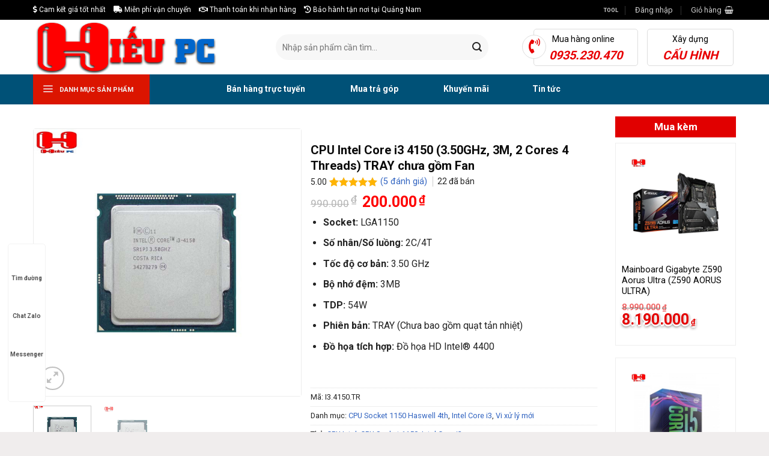

--- FILE ---
content_type: text/html; charset=UTF-8
request_url: https://hieupc.org/cpu-intel-core-i3-4150-3-50ghz-3m-2-cores-4-threads-tray-chua-gom-fan/
body_size: 61817
content:
<!DOCTYPE html>
<!--[if IE 9 ]> <html lang="vi" prefix="og: https://ogp.me/ns#" class="ie9 loading-site no-js"> <![endif]-->
<!--[if IE 8 ]> <html lang="vi" prefix="og: https://ogp.me/ns#" class="ie8 loading-site no-js"> <![endif]-->
<!--[if (gte IE 9)|!(IE)]><!--><html lang="vi" prefix="og: https://ogp.me/ns#" class="loading-site no-js"> <!--<![endif]-->
<head><meta charset="UTF-8" /><script>if(navigator.userAgent.match(/MSIE|Internet Explorer/i)||navigator.userAgent.match(/Trident\/7\..*?rv:11/i)){var href=document.location.href;if(!href.match(/[?&]nowprocket/)){if(href.indexOf("?")==-1){if(href.indexOf("#")==-1){document.location.href=href+"?nowprocket=1"}else{document.location.href=href.replace("#","?nowprocket=1#")}}else{if(href.indexOf("#")==-1){document.location.href=href+"&nowprocket=1"}else{document.location.href=href.replace("#","&nowprocket=1#")}}}}</script><script>(()=>{class RocketLazyLoadScripts{constructor(){this.v="2.0.3",this.userEvents=["keydown","keyup","mousedown","mouseup","mousemove","mouseover","mouseenter","mouseout","mouseleave","touchmove","touchstart","touchend","touchcancel","wheel","click","dblclick","input","visibilitychange"],this.attributeEvents=["onblur","onclick","oncontextmenu","ondblclick","onfocus","onmousedown","onmouseenter","onmouseleave","onmousemove","onmouseout","onmouseover","onmouseup","onmousewheel","onscroll","onsubmit"]}async t(){this.i(),this.o(),/iP(ad|hone)/.test(navigator.userAgent)&&this.h(),this.u(),this.l(this),this.m(),this.k(this),this.p(this),this._(),await Promise.all([this.R(),this.L()]),this.lastBreath=Date.now(),this.S(this),this.P(),this.D(),this.O(),this.M(),await this.C(this.delayedScripts.normal),await this.C(this.delayedScripts.defer),await this.C(this.delayedScripts.async),this.F("domReady"),await this.T(),await this.j(),await this.I(),this.F("windowLoad"),await this.A(),window.dispatchEvent(new Event("rocket-allScriptsLoaded")),this.everythingLoaded=!0,this.lastTouchEnd&&await new Promise((t=>setTimeout(t,500-Date.now()+this.lastTouchEnd))),this.H(),this.F("all"),this.U(),this.W()}i(){this.CSPIssue=sessionStorage.getItem("rocketCSPIssue"),document.addEventListener("securitypolicyviolation",(t=>{this.CSPIssue||"script-src-elem"!==t.violatedDirective||"data"!==t.blockedURI||(this.CSPIssue=!0,sessionStorage.setItem("rocketCSPIssue",!0))}),{isRocket:!0})}o(){window.addEventListener("pageshow",(t=>{this.persisted=t.persisted,this.realWindowLoadedFired=!0}),{isRocket:!0}),window.addEventListener("pagehide",(()=>{this.onFirstUserAction=null}),{isRocket:!0})}h(){let t;function e(e){t=e}window.addEventListener("touchstart",e,{isRocket:!0}),window.addEventListener("touchend",(function i(o){Math.abs(o.changedTouches[0].pageX-t.changedTouches[0].pageX)<10&&Math.abs(o.changedTouches[0].pageY-t.changedTouches[0].pageY)<10&&o.timeStamp-t.timeStamp<200&&(o.target.dispatchEvent(new PointerEvent("click",{target:o.target,bubbles:!0,cancelable:!0,detail:1})),event.preventDefault(),window.removeEventListener("touchstart",e,{isRocket:!0}),window.removeEventListener("touchend",i,{isRocket:!0}))}),{isRocket:!0})}q(t){this.userActionTriggered||("mousemove"!==t.type||this.firstMousemoveIgnored?"keyup"===t.type||"mouseover"===t.type||"mouseout"===t.type||(this.userActionTriggered=!0,this.onFirstUserAction&&this.onFirstUserAction()):this.firstMousemoveIgnored=!0),"click"===t.type&&t.preventDefault(),this.savedUserEvents.length>0&&(t.stopPropagation(),t.stopImmediatePropagation()),"touchstart"===this.lastEvent&&"touchend"===t.type&&(this.lastTouchEnd=Date.now()),"click"===t.type&&(this.lastTouchEnd=0),this.lastEvent=t.type,this.savedUserEvents.push(t)}u(){this.savedUserEvents=[],this.userEventHandler=this.q.bind(this),this.userEvents.forEach((t=>window.addEventListener(t,this.userEventHandler,{passive:!1,isRocket:!0})))}U(){this.userEvents.forEach((t=>window.removeEventListener(t,this.userEventHandler,{passive:!1,isRocket:!0}))),this.savedUserEvents.forEach((t=>{t.target.dispatchEvent(new window[t.constructor.name](t.type,t))}))}m(){this.eventsMutationObserver=new MutationObserver((t=>{const e="return false";for(const i of t){if("attributes"===i.type){const t=i.target.getAttribute(i.attributeName);t&&t!==e&&(i.target.setAttribute("data-rocket-"+i.attributeName,t),i.target["rocket"+i.attributeName]=new Function("event",t),i.target.setAttribute(i.attributeName,e))}"childList"===i.type&&i.addedNodes.forEach((t=>{if(t.nodeType===Node.ELEMENT_NODE)for(const i of t.attributes)this.attributeEvents.includes(i.name)&&i.value&&""!==i.value&&(t.setAttribute("data-rocket-"+i.name,i.value),t["rocket"+i.name]=new Function("event",i.value),t.setAttribute(i.name,e))}))}})),this.eventsMutationObserver.observe(document,{subtree:!0,childList:!0,attributeFilter:this.attributeEvents})}H(){this.eventsMutationObserver.disconnect(),this.attributeEvents.forEach((t=>{document.querySelectorAll("[data-rocket-"+t+"]").forEach((e=>{e.setAttribute(t,e.getAttribute("data-rocket-"+t)),e.removeAttribute("data-rocket-"+t)}))}))}k(t){Object.defineProperty(HTMLElement.prototype,"onclick",{get(){return this.rocketonclick||null},set(e){this.rocketonclick=e,this.setAttribute(t.everythingLoaded?"onclick":"data-rocket-onclick","this.rocketonclick(event)")}})}S(t){function e(e,i){let o=e[i];e[i]=null,Object.defineProperty(e,i,{get:()=>o,set(s){t.everythingLoaded?o=s:e["rocket"+i]=o=s}})}e(document,"onreadystatechange"),e(window,"onload"),e(window,"onpageshow");try{Object.defineProperty(document,"readyState",{get:()=>t.rocketReadyState,set(e){t.rocketReadyState=e},configurable:!0}),document.readyState="loading"}catch(t){console.log("WPRocket DJE readyState conflict, bypassing")}}l(t){this.originalAddEventListener=EventTarget.prototype.addEventListener,this.originalRemoveEventListener=EventTarget.prototype.removeEventListener,this.savedEventListeners=[],EventTarget.prototype.addEventListener=function(e,i,o){o&&o.isRocket||!t.B(e,this)&&!t.userEvents.includes(e)||t.B(e,this)&&!t.userActionTriggered||e.startsWith("rocket-")||t.everythingLoaded?t.originalAddEventListener.call(this,e,i,o):t.savedEventListeners.push({target:this,remove:!1,type:e,func:i,options:o})},EventTarget.prototype.removeEventListener=function(e,i,o){o&&o.isRocket||!t.B(e,this)&&!t.userEvents.includes(e)||t.B(e,this)&&!t.userActionTriggered||e.startsWith("rocket-")||t.everythingLoaded?t.originalRemoveEventListener.call(this,e,i,o):t.savedEventListeners.push({target:this,remove:!0,type:e,func:i,options:o})}}F(t){"all"===t&&(EventTarget.prototype.addEventListener=this.originalAddEventListener,EventTarget.prototype.removeEventListener=this.originalRemoveEventListener),this.savedEventListeners=this.savedEventListeners.filter((e=>{let i=e.type,o=e.target||window;return"domReady"===t&&"DOMContentLoaded"!==i&&"readystatechange"!==i||("windowLoad"===t&&"load"!==i&&"readystatechange"!==i&&"pageshow"!==i||(this.B(i,o)&&(i="rocket-"+i),e.remove?o.removeEventListener(i,e.func,e.options):o.addEventListener(i,e.func,e.options),!1))}))}p(t){let e;function i(e){return t.everythingLoaded?e:e.split(" ").map((t=>"load"===t||t.startsWith("load.")?"rocket-jquery-load":t)).join(" ")}function o(o){function s(e){const s=o.fn[e];o.fn[e]=o.fn.init.prototype[e]=function(){return this[0]===window&&t.userActionTriggered&&("string"==typeof arguments[0]||arguments[0]instanceof String?arguments[0]=i(arguments[0]):"object"==typeof arguments[0]&&Object.keys(arguments[0]).forEach((t=>{const e=arguments[0][t];delete arguments[0][t],arguments[0][i(t)]=e}))),s.apply(this,arguments),this}}if(o&&o.fn&&!t.allJQueries.includes(o)){const e={DOMContentLoaded:[],"rocket-DOMContentLoaded":[]};for(const t in e)document.addEventListener(t,(()=>{e[t].forEach((t=>t()))}),{isRocket:!0});o.fn.ready=o.fn.init.prototype.ready=function(i){function s(){parseInt(o.fn.jquery)>2?setTimeout((()=>i.bind(document)(o))):i.bind(document)(o)}return t.realDomReadyFired?!t.userActionTriggered||t.fauxDomReadyFired?s():e["rocket-DOMContentLoaded"].push(s):e.DOMContentLoaded.push(s),o([])},s("on"),s("one"),s("off"),t.allJQueries.push(o)}e=o}t.allJQueries=[],o(window.jQuery),Object.defineProperty(window,"jQuery",{get:()=>e,set(t){o(t)}})}P(){const t=new Map;document.write=document.writeln=function(e){const i=document.currentScript,o=document.createRange(),s=i.parentElement;let n=t.get(i);void 0===n&&(n=i.nextSibling,t.set(i,n));const c=document.createDocumentFragment();o.setStart(c,0),c.appendChild(o.createContextualFragment(e)),s.insertBefore(c,n)}}async R(){return new Promise((t=>{this.userActionTriggered?t():this.onFirstUserAction=t}))}async L(){return new Promise((t=>{document.addEventListener("DOMContentLoaded",(()=>{this.realDomReadyFired=!0,t()}),{isRocket:!0})}))}async I(){return this.realWindowLoadedFired?Promise.resolve():new Promise((t=>{window.addEventListener("load",t,{isRocket:!0})}))}M(){this.pendingScripts=[];this.scriptsMutationObserver=new MutationObserver((t=>{for(const e of t)e.addedNodes.forEach((t=>{"SCRIPT"!==t.tagName||t.noModule||t.isWPRocket||this.pendingScripts.push({script:t,promise:new Promise((e=>{const i=()=>{const i=this.pendingScripts.findIndex((e=>e.script===t));i>=0&&this.pendingScripts.splice(i,1),e()};t.addEventListener("load",i,{isRocket:!0}),t.addEventListener("error",i,{isRocket:!0}),setTimeout(i,1e3)}))})}))})),this.scriptsMutationObserver.observe(document,{childList:!0,subtree:!0})}async j(){await this.J(),this.pendingScripts.length?(await this.pendingScripts[0].promise,await this.j()):this.scriptsMutationObserver.disconnect()}D(){this.delayedScripts={normal:[],async:[],defer:[]},document.querySelectorAll("script[type$=rocketlazyloadscript]").forEach((t=>{t.hasAttribute("data-rocket-src")?t.hasAttribute("async")&&!1!==t.async?this.delayedScripts.async.push(t):t.hasAttribute("defer")&&!1!==t.defer||"module"===t.getAttribute("data-rocket-type")?this.delayedScripts.defer.push(t):this.delayedScripts.normal.push(t):this.delayedScripts.normal.push(t)}))}async _(){await this.L();let t=[];document.querySelectorAll("script[type$=rocketlazyloadscript][data-rocket-src]").forEach((e=>{let i=e.getAttribute("data-rocket-src");if(i&&!i.startsWith("data:")){i.startsWith("//")&&(i=location.protocol+i);try{const o=new URL(i).origin;o!==location.origin&&t.push({src:o,crossOrigin:e.crossOrigin||"module"===e.getAttribute("data-rocket-type")})}catch(t){}}})),t=[...new Map(t.map((t=>[JSON.stringify(t),t]))).values()],this.N(t,"preconnect")}async $(t){if(await this.G(),!0!==t.noModule||!("noModule"in HTMLScriptElement.prototype))return new Promise((e=>{let i;function o(){(i||t).setAttribute("data-rocket-status","executed"),e()}try{if(navigator.userAgent.includes("Firefox/")||""===navigator.vendor||this.CSPIssue)i=document.createElement("script"),[...t.attributes].forEach((t=>{let e=t.nodeName;"type"!==e&&("data-rocket-type"===e&&(e="type"),"data-rocket-src"===e&&(e="src"),i.setAttribute(e,t.nodeValue))})),t.text&&(i.text=t.text),t.nonce&&(i.nonce=t.nonce),i.hasAttribute("src")?(i.addEventListener("load",o,{isRocket:!0}),i.addEventListener("error",(()=>{i.setAttribute("data-rocket-status","failed-network"),e()}),{isRocket:!0}),setTimeout((()=>{i.isConnected||e()}),1)):(i.text=t.text,o()),i.isWPRocket=!0,t.parentNode.replaceChild(i,t);else{const i=t.getAttribute("data-rocket-type"),s=t.getAttribute("data-rocket-src");i?(t.type=i,t.removeAttribute("data-rocket-type")):t.removeAttribute("type"),t.addEventListener("load",o,{isRocket:!0}),t.addEventListener("error",(i=>{this.CSPIssue&&i.target.src.startsWith("data:")?(console.log("WPRocket: CSP fallback activated"),t.removeAttribute("src"),this.$(t).then(e)):(t.setAttribute("data-rocket-status","failed-network"),e())}),{isRocket:!0}),s?(t.fetchPriority="high",t.removeAttribute("data-rocket-src"),t.src=s):t.src="data:text/javascript;base64,"+window.btoa(unescape(encodeURIComponent(t.text)))}}catch(i){t.setAttribute("data-rocket-status","failed-transform"),e()}}));t.setAttribute("data-rocket-status","skipped")}async C(t){const e=t.shift();return e?(e.isConnected&&await this.$(e),this.C(t)):Promise.resolve()}O(){this.N([...this.delayedScripts.normal,...this.delayedScripts.defer,...this.delayedScripts.async],"preload")}N(t,e){this.trash=this.trash||[];let i=!0;var o=document.createDocumentFragment();t.forEach((t=>{const s=t.getAttribute&&t.getAttribute("data-rocket-src")||t.src;if(s&&!s.startsWith("data:")){const n=document.createElement("link");n.href=s,n.rel=e,"preconnect"!==e&&(n.as="script",n.fetchPriority=i?"high":"low"),t.getAttribute&&"module"===t.getAttribute("data-rocket-type")&&(n.crossOrigin=!0),t.crossOrigin&&(n.crossOrigin=t.crossOrigin),t.integrity&&(n.integrity=t.integrity),t.nonce&&(n.nonce=t.nonce),o.appendChild(n),this.trash.push(n),i=!1}})),document.head.appendChild(o)}W(){this.trash.forEach((t=>t.remove()))}async T(){try{document.readyState="interactive"}catch(t){}this.fauxDomReadyFired=!0;try{await this.G(),document.dispatchEvent(new Event("rocket-readystatechange")),await this.G(),document.rocketonreadystatechange&&document.rocketonreadystatechange(),await this.G(),document.dispatchEvent(new Event("rocket-DOMContentLoaded")),await this.G(),window.dispatchEvent(new Event("rocket-DOMContentLoaded"))}catch(t){console.error(t)}}async A(){try{document.readyState="complete"}catch(t){}try{await this.G(),document.dispatchEvent(new Event("rocket-readystatechange")),await this.G(),document.rocketonreadystatechange&&document.rocketonreadystatechange(),await this.G(),window.dispatchEvent(new Event("rocket-load")),await this.G(),window.rocketonload&&window.rocketonload(),await this.G(),this.allJQueries.forEach((t=>t(window).trigger("rocket-jquery-load"))),await this.G();const t=new Event("rocket-pageshow");t.persisted=this.persisted,window.dispatchEvent(t),await this.G(),window.rocketonpageshow&&window.rocketonpageshow({persisted:this.persisted})}catch(t){console.error(t)}}async G(){Date.now()-this.lastBreath>45&&(await this.J(),this.lastBreath=Date.now())}async J(){return document.hidden?new Promise((t=>setTimeout(t))):new Promise((t=>requestAnimationFrame(t)))}B(t,e){return e===document&&"readystatechange"===t||(e===document&&"DOMContentLoaded"===t||(e===window&&"DOMContentLoaded"===t||(e===window&&"load"===t||e===window&&"pageshow"===t)))}static run(){(new RocketLazyLoadScripts).t()}}RocketLazyLoadScripts.run()})();</script>
    
    <link rel="profile" href="http://gmpg.org/xfn/11" />
    <link rel="pingback" href="https://hieupc.org/xmlrpc.php" />

    <script type="rocketlazyloadscript">(function(html){html.className = html.className.replace(/\bno-js\b/,'js')})(document.documentElement);</script>
	<style>img:is([sizes="auto" i], [sizes^="auto," i]) { contain-intrinsic-size: 3000px 1500px }</style>
	<meta name="viewport" content="width=device-width, initial-scale=1, maximum-scale=1" />
<!-- Search Engine Optimization by Rank Math PRO - https://s.rankmath.com/home -->
<title>CPU Intel Core i3 4150 (3.50GHz, 3M, 2 Cores 4 Threads) TRAY chưa gồm Fan</title><link rel="preload" data-rocket-preload as="style" href="https://fonts.googleapis.com/css?family=Roboto%3Aregular%2C700%2Cregular%2C700%7CDancing%20Script%3Aregular%2Cregular&#038;display=swap" /><link rel="stylesheet" href="https://fonts.googleapis.com/css?family=Roboto%3Aregular%2C700%2Cregular%2C700%7CDancing%20Script%3Aregular%2Cregular&#038;display=swap" media="print" onload="this.media='all'" /><noscript><link rel="stylesheet" href="https://fonts.googleapis.com/css?family=Roboto%3Aregular%2C700%2Cregular%2C700%7CDancing%20Script%3Aregular%2Cregular&#038;display=swap" /></noscript>
<meta name="description" content="CPU Intel Core i3 4150 là bộ vi xử lý thuộc thế hệ Haswell Refresh, mang lại hiệu suất ổn định và đáng tin cậy cho các tác vụ văn phòng và giải trí cơ bản. Với tốc độ xung nhịp 3.50 GHz, cấu trúc 2 nhân 4 luồng, CPU này được thiết kế để đáp ứng tốt các nhu cầu sử dụng hàng ngày của người dùng."/>
<meta name="robots" content="follow, index, max-snippet:-1, max-video-preview:-1, max-image-preview:large"/>
<link rel="canonical" href="https://hieupc.org/cpu-intel-core-i3-4150-3-50ghz-3m-2-cores-4-threads-tray-chua-gom-fan/" />
<meta property="og:locale" content="vi_VN" />
<meta property="og:type" content="product" />
<meta property="og:title" content="CPU Intel Core i3 4150 (3.50GHz, 3M, 2 Cores 4 Threads) TRAY chưa gồm Fan" />
<meta property="og:description" content="CPU Intel Core i3 4150 là bộ vi xử lý thuộc thế hệ Haswell Refresh, mang lại hiệu suất ổn định và đáng tin cậy cho các tác vụ văn phòng và giải trí cơ bản. Với tốc độ xung nhịp 3.50 GHz, cấu trúc 2 nhân 4 luồng, CPU này được thiết kế để đáp ứng tốt các nhu cầu sử dụng hàng ngày của người dùng." />
<meta property="og:url" content="https://hieupc.org/cpu-intel-core-i3-4150-3-50ghz-3m-2-cores-4-threads-tray-chua-gom-fan/" />
<meta property="og:site_name" content="Máy tính camera máy in thiết bị văn phòng giá rẻ tại Quảng Nam" />
<meta property="og:updated_time" content="2024-09-03T22:28:00+07:00" />
<meta property="og:image" content="https://hieupc.org/wp-content/uploads/2024/03/i3-4150-tray.jpg" />
<meta property="og:image:secure_url" content="https://hieupc.org/wp-content/uploads/2024/03/i3-4150-tray.jpg" />
<meta property="og:image:width" content="700" />
<meta property="og:image:height" content="700" />
<meta property="og:image:alt" content="CPU Intel Core i3 4150 (3.50GHz, 3M, 2 Cores 4 Threads) TRAY chưa gồm Fan" />
<meta property="og:image:type" content="image/jpeg" />
<meta property="product:price:amount" content="200000" />
<meta property="product:price:currency" content="VND" />
<meta property="product:availability" content="instock" />
<meta property="product:retailer_item_id" content="I3.4150.TR" />
<meta name="twitter:card" content="summary_large_image" />
<meta name="twitter:title" content="CPU Intel Core i3 4150 (3.50GHz, 3M, 2 Cores 4 Threads) TRAY chưa gồm Fan" />
<meta name="twitter:description" content="CPU Intel Core i3 4150 là bộ vi xử lý thuộc thế hệ Haswell Refresh, mang lại hiệu suất ổn định và đáng tin cậy cho các tác vụ văn phòng và giải trí cơ bản. Với tốc độ xung nhịp 3.50 GHz, cấu trúc 2 nhân 4 luồng, CPU này được thiết kế để đáp ứng tốt các nhu cầu sử dụng hàng ngày của người dùng." />
<meta name="twitter:image" content="https://hieupc.org/wp-content/uploads/2024/03/i3-4150-tray.jpg" />
<meta name="twitter:label1" content="Price" />
<meta name="twitter:data1" content="200.000&#8363;" />
<meta name="twitter:label2" content="Availability" />
<meta name="twitter:data2" content="In stock" />
<script type="application/ld+json" class="rank-math-schema-pro">{"@context":"https://schema.org","@graph":[{"@type":"Organization","@id":"https://hieupc.org/#organization","name":"M\u00e1y t\u00ednh camera m\u00e1y in thi\u1ebft b\u1ecb v\u0103n ph\u00f2ng gi\u00e1 r\u1ebb t\u1ea1i Qu\u1ea3ng Nam","url":"http://hieupc.org"},{"@type":"WebSite","@id":"https://hieupc.org/#website","url":"https://hieupc.org","name":"M\u00e1y t\u00ednh camera m\u00e1y in thi\u1ebft b\u1ecb v\u0103n ph\u00f2ng gi\u00e1 r\u1ebb t\u1ea1i Qu\u1ea3ng Nam","publisher":{"@id":"https://hieupc.org/#organization"},"inLanguage":"vi"},{"@type":"ImageObject","@id":"https://hieupc.org/wp-content/uploads/2024/03/i3-4150-tray.jpg","url":"https://hieupc.org/wp-content/uploads/2024/03/i3-4150-tray.jpg","width":"700","height":"700","caption":"CPU Intel Core i3 4150 (3.50GHz, 3M, 2 Cores 4 Threads) TRAY ch\u01b0a g\u1ed3m Fan","inLanguage":"vi"},{"@type":"ItemPage","@id":"https://hieupc.org/cpu-intel-core-i3-4150-3-50ghz-3m-2-cores-4-threads-tray-chua-gom-fan/#webpage","url":"https://hieupc.org/cpu-intel-core-i3-4150-3-50ghz-3m-2-cores-4-threads-tray-chua-gom-fan/","name":"CPU Intel Core i3 4150 (3.50GHz, 3M, 2 Cores 4 Threads) TRAY ch\u01b0a g\u1ed3m Fan","datePublished":"2024-03-08T10:50:55+07:00","dateModified":"2024-09-03T22:28:00+07:00","isPartOf":{"@id":"https://hieupc.org/#website"},"primaryImageOfPage":{"@id":"https://hieupc.org/wp-content/uploads/2024/03/i3-4150-tray.jpg"},"inLanguage":"vi"},{"@type":"Product","name":"CPU Intel Core i3 4150 (3.50GHz, 3M, 2 Cores 4 Threads) TRAY ch\u01b0a g\u1ed3m Fan","description":"CPU Intel Core i3 4150 l\u00e0 b\u1ed9 vi x\u1eed l\u00fd thu\u1ed9c th\u1ebf h\u1ec7 Haswell Refresh, mang l\u1ea1i hi\u1ec7u su\u1ea5t \u1ed5n \u0111\u1ecbnh v\u00e0 \u0111\u00e1ng tin c\u1eady cho c\u00e1c t\u00e1c v\u1ee5 v\u0103n ph\u00f2ng v\u00e0 gi\u1ea3i tr\u00ed c\u01a1 b\u1ea3n. V\u1edbi t\u1ed1c \u0111\u1ed9 xung nh\u1ecbp 3.50 GHz, c\u1ea5u tr\u00fac 2 nh\u00e2n 4 lu\u1ed3ng, CPU n\u00e0y \u0111\u01b0\u1ee3c thi\u1ebft k\u1ebf \u0111\u1ec3 \u0111\u00e1p \u1ee9ng t\u1ed1t c\u00e1c nhu c\u1ea7u s\u1eed d\u1ee5ng h\u00e0ng ng\u00e0y c\u1ee7a ng\u01b0\u1eddi d\u00f9ng.","sku":"I3.4150.TR","category":"Linh ki\u1ec7n m\u1edbi &gt; Vi x\u1eed l\u00fd m\u1edbi &gt; CPU Socket &gt; CPU Socket 1150 Haswell 4th","mainEntityOfPage":{"@id":"https://hieupc.org/cpu-intel-core-i3-4150-3-50ghz-3m-2-cores-4-threads-tray-chua-gom-fan/#webpage"},"aggregateRating":{"@type":"AggregateRating","ratingValue":"5.00","bestRating":"5","ratingCount":"5","reviewCount":"5"},"review":[{"@type":"Review","@id":"https://hieupc.org/cpu-intel-core-i3-4150-3-50ghz-3m-2-cores-4-threads-tray-chua-gom-fan/#li-comment-2173","description":"Hi\u1ec7u su\u1ea5t l\u00e0m vi\u1ec7c \u1ed5n \u0111\u1ecbnh v\u00e0 kh\u00f4ng b\u1ecb gi\u1ea3m s\u00fat sau th\u1eddi gian d\u00e0i s\u1eed d\u1ee5ng. ","datePublished":"2023-05-22 03:02:42","reviewRating":{"@type":"Rating","ratingValue":"5","bestRating":"5","worstRating":"1"},"author":{"@type":"Person","name":"Ho\u00e0ng Minh Tu\u1ea5n"}},{"@type":"Review","@id":"https://hieupc.org/cpu-intel-core-i3-4150-3-50ghz-3m-2-cores-4-threads-tray-chua-gom-fan/#li-comment-2172","description":"S\u1ea3n ph\u1ea9m \u0111\u01b0\u1ee3c \u0111\u00e1nh gi\u00e1 cao v\u1ec1 \u0111\u1ed9 tin c\u1eady. ","datePublished":"2022-12-03 03:13:35","reviewRating":{"@type":"Rating","ratingValue":"5","bestRating":"5","worstRating":"1"},"author":{"@type":"Person","name":"Ph\u1ea1m V\u0103n \u0110\u1ee9c"}},{"@type":"Review","@id":"https://hieupc.org/cpu-intel-core-i3-4150-3-50ghz-3m-2-cores-4-threads-tray-chua-gom-fan/#li-comment-4435","description":"\u0110\u01b0\u1ee3c h\u1ed7 tr\u1ee3 b\u1edfi c\u1ed9ng \u0111\u1ed3ng ng\u01b0\u1eddi d\u00f9ng l\u1edbn, d\u1ec5 d\u00e0ng t\u00ecm ki\u1ebfm th\u00f4ng tin. ","datePublished":"2022-11-04 01:40:05","reviewRating":{"@type":"Rating","ratingValue":"5","bestRating":"5","worstRating":"1"},"author":{"@type":"Person","name":"B\u00f9i V\u0103n \u0110\u1ee9c"}},{"@type":"Review","@id":"https://hieupc.org/cpu-intel-core-i3-4150-3-50ghz-3m-2-cores-4-threads-tray-chua-gom-fan/#li-comment-2170","description":"S\u1ea3n ph\u1ea9m c\u00f3 \u0111\u1ed9 b\u1ec1n cao. ","datePublished":"2022-09-03 02:31:17","reviewRating":{"@type":"Rating","ratingValue":"5","bestRating":"5","worstRating":"1"},"author":{"@type":"Person","name":"\u0110\u1eb7ng V\u0103n Minh"}},{"@type":"Review","@id":"https://hieupc.org/cpu-intel-core-i3-4150-3-50ghz-3m-2-cores-4-threads-tray-chua-gom-fan/#li-comment-2171","description":"\u0110\u01b0\u1ee3c \u0111\u00e1nh gi\u00e1 cao v\u1ec1 kh\u1ea3 n\u0103ng ch\u1ed1ng \u0103n m\u00f2n. ","datePublished":"2022-07-11 19:03:00","reviewRating":{"@type":"Rating","ratingValue":"5","bestRating":"5","worstRating":"1"},"author":{"@type":"Person","name":"Tr\u1ea7n Th\u1ecb H\u1ed3ng Nhung"}}],"offers":{"@type":"Offer","price":"200000","priceCurrency":"VND","priceValidUntil":"2026-12-31","availability":"https://schema.org/InStock","itemCondition":"NewCondition","url":"https://hieupc.org/cpu-intel-core-i3-4150-3-50ghz-3m-2-cores-4-threads-tray-chua-gom-fan/","seller":{"@type":"Organization","@id":"https://hieupc.org/","name":"M\u00e1y t\u00ednh camera m\u00e1y in thi\u1ebft b\u1ecb v\u0103n ph\u00f2ng gi\u00e1 r\u1ebb t\u1ea1i Qu\u1ea3ng Nam","url":"https://hieupc.org","logo":""}},"additionalProperty":[{"@type":"PropertyValue","name":"pa_cpu-cache","value":"3MB"},{"@type":"PropertyValue","name":"pa_cpu-do-hoa-tich-hop","value":"HD Intel 4400"},{"@type":"PropertyValue","name":"pa_cpu-series-cpu","value":"Core i3"},{"@type":"PropertyValue","name":"pa_cpu-so-luong-xu-ly","value":"4"},{"@type":"PropertyValue","name":"pa_cpu-so-nhan-xu-ly","value":"2"},{"@type":"PropertyValue","name":"pa_cpu-socket","value":"LGA 1150"},{"@type":"PropertyValue","name":"pa_cpu-the-he","value":"Haswell (th\u1ebf h\u1ec7 th\u1ee9 4)"},{"@type":"PropertyValue","name":"pa_cpu-the-he-ram-ho-tro","value":"DDR3"},{"@type":"PropertyValue","name":"pa_cpu-thuong-hieu","value":"Intel"}],"@id":"https://hieupc.org/cpu-intel-core-i3-4150-3-50ghz-3m-2-cores-4-threads-tray-chua-gom-fan/#richSnippet","image":{"@id":"https://hieupc.org/wp-content/uploads/2024/03/i3-4150-tray.jpg"}}]}</script>
<!-- /Rank Math WordPress SEO plugin -->

<link rel='dns-prefetch' href='//cdn.jsdelivr.net' />
<link rel='dns-prefetch' href='//use.fontawesome.com' />
<link rel='dns-prefetch' href='//pc.baokim.vn' />
<link rel='dns-prefetch' href='//fonts.googleapis.com' />
<link href='https://fonts.gstatic.com' crossorigin rel='preconnect' />
<link rel='prefetch' href='https://hieupc.org/wp-content/themes/flatsome/assets/js/chunk.countup.js?ver=3.16.2' />
<link rel='prefetch' href='https://hieupc.org/wp-content/themes/flatsome/assets/js/chunk.sticky-sidebar.js?ver=3.16.2' />
<link rel='prefetch' href='https://hieupc.org/wp-content/themes/flatsome/assets/js/chunk.tooltips.js?ver=3.16.2' />
<link rel='prefetch' href='https://hieupc.org/wp-content/themes/flatsome/assets/js/chunk.vendors-popups.js?ver=3.16.2' />
<link rel='prefetch' href='https://hieupc.org/wp-content/themes/flatsome/assets/js/chunk.vendors-slider.js?ver=3.16.2' />
<link rel="alternate" type="application/rss+xml" title="Dòng thông tin Máy tính camera máy in thiết bị văn phòng giá rẻ tại Quảng Nam &raquo;" href="https://hieupc.org/feed/" />
<link rel="alternate" type="application/rss+xml" title="Máy tính camera máy in thiết bị văn phòng giá rẻ tại Quảng Nam &raquo; Dòng bình luận" href="https://hieupc.org/comments/feed/" />
<link rel="alternate" type="application/rss+xml" title="Máy tính camera máy in thiết bị văn phòng giá rẻ tại Quảng Nam &raquo; CPU Intel Core i3 4150 (3.50GHz, 3M, 2 Cores 4 Threads) TRAY chưa gồm Fan Dòng bình luận" href="https://hieupc.org/cpu-intel-core-i3-4150-3-50ghz-3m-2-cores-4-threads-tray-chua-gom-fan/feed/" />
<script type="rocketlazyloadscript" data-rocket-type="text/javascript">
/* <![CDATA[ */
window._wpemojiSettings = {"baseUrl":"https:\/\/s.w.org\/images\/core\/emoji\/15.1.0\/72x72\/","ext":".png","svgUrl":"https:\/\/s.w.org\/images\/core\/emoji\/15.1.0\/svg\/","svgExt":".svg","source":{"concatemoji":"https:\/\/hieupc.org\/wp-includes\/js\/wp-emoji-release.min.js?ver=6.8.1"}};
/*! This file is auto-generated */
!function(i,n){var o,s,e;function c(e){try{var t={supportTests:e,timestamp:(new Date).valueOf()};sessionStorage.setItem(o,JSON.stringify(t))}catch(e){}}function p(e,t,n){e.clearRect(0,0,e.canvas.width,e.canvas.height),e.fillText(t,0,0);var t=new Uint32Array(e.getImageData(0,0,e.canvas.width,e.canvas.height).data),r=(e.clearRect(0,0,e.canvas.width,e.canvas.height),e.fillText(n,0,0),new Uint32Array(e.getImageData(0,0,e.canvas.width,e.canvas.height).data));return t.every(function(e,t){return e===r[t]})}function u(e,t,n){switch(t){case"flag":return n(e,"\ud83c\udff3\ufe0f\u200d\u26a7\ufe0f","\ud83c\udff3\ufe0f\u200b\u26a7\ufe0f")?!1:!n(e,"\ud83c\uddfa\ud83c\uddf3","\ud83c\uddfa\u200b\ud83c\uddf3")&&!n(e,"\ud83c\udff4\udb40\udc67\udb40\udc62\udb40\udc65\udb40\udc6e\udb40\udc67\udb40\udc7f","\ud83c\udff4\u200b\udb40\udc67\u200b\udb40\udc62\u200b\udb40\udc65\u200b\udb40\udc6e\u200b\udb40\udc67\u200b\udb40\udc7f");case"emoji":return!n(e,"\ud83d\udc26\u200d\ud83d\udd25","\ud83d\udc26\u200b\ud83d\udd25")}return!1}function f(e,t,n){var r="undefined"!=typeof WorkerGlobalScope&&self instanceof WorkerGlobalScope?new OffscreenCanvas(300,150):i.createElement("canvas"),a=r.getContext("2d",{willReadFrequently:!0}),o=(a.textBaseline="top",a.font="600 32px Arial",{});return e.forEach(function(e){o[e]=t(a,e,n)}),o}function t(e){var t=i.createElement("script");t.src=e,t.defer=!0,i.head.appendChild(t)}"undefined"!=typeof Promise&&(o="wpEmojiSettingsSupports",s=["flag","emoji"],n.supports={everything:!0,everythingExceptFlag:!0},e=new Promise(function(e){i.addEventListener("DOMContentLoaded",e,{once:!0})}),new Promise(function(t){var n=function(){try{var e=JSON.parse(sessionStorage.getItem(o));if("object"==typeof e&&"number"==typeof e.timestamp&&(new Date).valueOf()<e.timestamp+604800&&"object"==typeof e.supportTests)return e.supportTests}catch(e){}return null}();if(!n){if("undefined"!=typeof Worker&&"undefined"!=typeof OffscreenCanvas&&"undefined"!=typeof URL&&URL.createObjectURL&&"undefined"!=typeof Blob)try{var e="postMessage("+f.toString()+"("+[JSON.stringify(s),u.toString(),p.toString()].join(",")+"));",r=new Blob([e],{type:"text/javascript"}),a=new Worker(URL.createObjectURL(r),{name:"wpTestEmojiSupports"});return void(a.onmessage=function(e){c(n=e.data),a.terminate(),t(n)})}catch(e){}c(n=f(s,u,p))}t(n)}).then(function(e){for(var t in e)n.supports[t]=e[t],n.supports.everything=n.supports.everything&&n.supports[t],"flag"!==t&&(n.supports.everythingExceptFlag=n.supports.everythingExceptFlag&&n.supports[t]);n.supports.everythingExceptFlag=n.supports.everythingExceptFlag&&!n.supports.flag,n.DOMReady=!1,n.readyCallback=function(){n.DOMReady=!0}}).then(function(){return e}).then(function(){var e;n.supports.everything||(n.readyCallback(),(e=n.source||{}).concatemoji?t(e.concatemoji):e.wpemoji&&e.twemoji&&(t(e.twemoji),t(e.wpemoji)))}))}((window,document),window._wpemojiSettings);
/* ]]> */
</script>
<style id='wp-emoji-styles-inline-css' type='text/css'>

	img.wp-smiley, img.emoji {
		display: inline !important;
		border: none !important;
		box-shadow: none !important;
		height: 1em !important;
		width: 1em !important;
		margin: 0 0.07em !important;
		vertical-align: -0.1em !important;
		background: none !important;
		padding: 0 !important;
	}
</style>
<style id='wp-block-library-inline-css' type='text/css'>
:root{--wp-admin-theme-color:#007cba;--wp-admin-theme-color--rgb:0,124,186;--wp-admin-theme-color-darker-10:#006ba1;--wp-admin-theme-color-darker-10--rgb:0,107,161;--wp-admin-theme-color-darker-20:#005a87;--wp-admin-theme-color-darker-20--rgb:0,90,135;--wp-admin-border-width-focus:2px;--wp-block-synced-color:#7a00df;--wp-block-synced-color--rgb:122,0,223;--wp-bound-block-color:var(--wp-block-synced-color)}@media (min-resolution:192dpi){:root{--wp-admin-border-width-focus:1.5px}}.wp-element-button{cursor:pointer}:root{--wp--preset--font-size--normal:16px;--wp--preset--font-size--huge:42px}:root .has-very-light-gray-background-color{background-color:#eee}:root .has-very-dark-gray-background-color{background-color:#313131}:root .has-very-light-gray-color{color:#eee}:root .has-very-dark-gray-color{color:#313131}:root .has-vivid-green-cyan-to-vivid-cyan-blue-gradient-background{background:linear-gradient(135deg,#00d084,#0693e3)}:root .has-purple-crush-gradient-background{background:linear-gradient(135deg,#34e2e4,#4721fb 50%,#ab1dfe)}:root .has-hazy-dawn-gradient-background{background:linear-gradient(135deg,#faaca8,#dad0ec)}:root .has-subdued-olive-gradient-background{background:linear-gradient(135deg,#fafae1,#67a671)}:root .has-atomic-cream-gradient-background{background:linear-gradient(135deg,#fdd79a,#004a59)}:root .has-nightshade-gradient-background{background:linear-gradient(135deg,#330968,#31cdcf)}:root .has-midnight-gradient-background{background:linear-gradient(135deg,#020381,#2874fc)}.has-regular-font-size{font-size:1em}.has-larger-font-size{font-size:2.625em}.has-normal-font-size{font-size:var(--wp--preset--font-size--normal)}.has-huge-font-size{font-size:var(--wp--preset--font-size--huge)}.has-text-align-center{text-align:center}.has-text-align-left{text-align:left}.has-text-align-right{text-align:right}#end-resizable-editor-section{display:none}.aligncenter{clear:both}.items-justified-left{justify-content:flex-start}.items-justified-center{justify-content:center}.items-justified-right{justify-content:flex-end}.items-justified-space-between{justify-content:space-between}.screen-reader-text{border:0;clip-path:inset(50%);height:1px;margin:-1px;overflow:hidden;padding:0;position:absolute;width:1px;word-wrap:normal!important}.screen-reader-text:focus{background-color:#ddd;clip-path:none;color:#444;display:block;font-size:1em;height:auto;left:5px;line-height:normal;padding:15px 23px 14px;text-decoration:none;top:5px;width:auto;z-index:100000}html :where(.has-border-color){border-style:solid}html :where([style*=border-top-color]){border-top-style:solid}html :where([style*=border-right-color]){border-right-style:solid}html :where([style*=border-bottom-color]){border-bottom-style:solid}html :where([style*=border-left-color]){border-left-style:solid}html :where([style*=border-width]){border-style:solid}html :where([style*=border-top-width]){border-top-style:solid}html :where([style*=border-right-width]){border-right-style:solid}html :where([style*=border-bottom-width]){border-bottom-style:solid}html :where([style*=border-left-width]){border-left-style:solid}html :where(img[class*=wp-image-]){height:auto;max-width:100%}:where(figure){margin:0 0 1em}html :where(.is-position-sticky){--wp-admin--admin-bar--position-offset:var(--wp-admin--admin-bar--height,0px)}@media screen and (max-width:600px){html :where(.is-position-sticky){--wp-admin--admin-bar--position-offset:0px}}

        /* Simple Price Display - Clean Logo Only */
        .spd-price-container {
            font-family: -apple-system, BlinkMacSystemFont, 'Segoe UI', Roboto, sans-serif;
            margin: 20px 0;
            animation: spdFadeIn 0.5s ease;
        }
        
        @keyframes spdFadeIn {
            from { opacity: 0; transform: translateY(10px); }
            to { opacity: 1; transform: translateY(0); }
        }
        
        .spd-price-box {
            background: white;
            border-radius: 10px;
            overflow: hidden;
        }
        
        .spd-with-border .spd-price-box {
            border: 1px solid #e0e0e0;
        }
        
        .spd-with-shadow .spd-price-box {
            box-shadow: 0 3px 15px rgba(0, 0, 0, 0.08);
        }
        
        .spd-header {
            display: flex;
            justify-content: space-between;
            padding: 12px 20px;
            background: linear-gradient(135deg, #667eea 0%, #764ba2 100%);
            color: white;
            font-weight: 700;
            font-size: 14px;
            text-transform: uppercase;
            letter-spacing: 1px;
        }
        
        .spd-row {
            display: flex;
            justify-content: space-between;
            align-items: center;
            padding: 15px 20px;
            border-bottom: 1px solid #f0f0f0;
            transition: background-color 0.3s ease;
        }
        
        .spd-row:hover {
            background-color: #f8fafc;
        }
        
        .spd-row:last-child {
            border-bottom: none;
        }
        
        .spd-store-link {
            text-decoration: none;
            display: flex;
            align-items: center;
            flex: 1;
        }
        
        .spd-store-info {
            display: flex;
            align-items: center;
        }
        
        .spd-logo-container {
            display: flex;
            align-items: center;
        }
        
        .spd-logo {
            height: 50px;
            width: 160px;
            object-fit: contain;
            transition: all 0.3s ease;
        }
        
        .spd-store-link:hover .spd-logo {
            transform: scale(1.05);
            filter: brightness(1.1);
        }
        
        .spd-price-info {
            text-align: right;
        }
        
        .spd-price {
            font-weight: 800;
            font-size: 18px;
            padding: 6px 12px;
            border-radius: 6px;
            display: inline-block;
            min-width: 100px;
            text-align: center;
            transition: all 0.3s ease;
        }
        
        .spd-shopee-row .spd-price {
            color: #ee4d2d;
            background: linear-gradient(135deg, rgba(238, 77, 45, 0.08), rgba(255, 138, 0, 0.04));
            border: 1px solid rgba(238, 77, 45, 0.15);
        }
        
        .spd-lazada-row .spd-price {
            color: #0f146d;
            background: linear-gradient(135deg, rgba(15, 20, 109, 0.08), rgba(63, 81, 181, 0.04));
            border: 1px solid rgba(15, 20, 109, 0.15);
        }
        
        .spd-price.spd-updated {
            animation: spdPriceUpdate 0.8s ease;
            color: #e53e3e !important;
            border-color: #e53e3e !important;
            background: rgba(229, 62, 62, 0.1) !important;
        }
        
        @keyframes spdPriceUpdate {
            0% { transform: scale(1); }
            50% { transform: scale(1.05); box-shadow: 0 0 20px rgba(229, 62, 62, 0.3); }
            100% { transform: scale(1); }
        }
        
        .spd-best-price {
            padding: 12px 20px;
            background: linear-gradient(135deg, #f0fff4, #e6fffa);
            border-top: 2px dashed #38a169;
            display: flex;
            align-items: center;
            justify-content: center;
            gap: 8px;
            font-weight: 700;
        }
        
        .spd-best-icon {
            font-size: 16px;
            animation: spdFire 1.5s infinite;
        }
        
        @keyframes spdFire {
            0%, 100% { transform: scale(1); }
            50% { transform: scale(1.2); }
        }
        
        .spd-best-text {
            color: #2f855a;
            font-size: 15px;
        }
        
        .spd-footer {
            text-align: center;
            padding: 8px;
            font-size: 11px;
            color: #718096;
            background: #f7fafc;
            border-radius: 0 0 10px 10px;
            text-transform: uppercase;
            letter-spacing: 0.5px;
            font-weight: 600;
        }
        
        .spd-title {
            text-align: center;
            margin-bottom: 10px;
        }
        
        .spd-title h3 {
            margin: 0;
            color: #2d3748;
            font-size: 16px;
            font-weight: 700;
        }
        
        /* Compact mode */
        .spd-compact .spd-header {
            padding: 10px 15px;
            font-size: 13px;
        }
        
        .spd-compact .spd-row {
            padding: 12px 15px;
        }
        
        .spd-compact .spd-logo {
            height: 40px;
            width: 128px;
        }
        
        .spd-compact .spd-price {
            font-size: 16px;
            padding: 5px 10px;
            min-width: 90px;
        }
        
        .spd-compact .spd-best-price {
            padding: 10px 15px;
            font-size: 14px;
        }
        
        /* Responsive */
        @media (max-width: 768px) {
            .spd-header {
                padding: 10px 15px;
                font-size: 13px;
            }
            
            .spd-row {
                padding: 12px 15px;
                flex-direction: column;
                gap: 10px;
                text-align: center;
            }
            
            .spd-store-info {
                justify-content: center;
                width: 100%;
            }
            
            .spd-logo-container {
                justify-content: center;
            }
            
            .spd-logo {
                height: 45px;
                width: 144px;
            }
            
            .spd-price-info {
                width: 100%;
                text-align: center;
            }
            
            .spd-price {
                min-width: auto;
                width: 100%;
                max-width: 150px;
            }
            
            .spd-best-price {
                flex-direction: column;
                gap: 5px;
                padding: 10px 15px;
            }
            
            .spd-footer {
                font-size: 10px;
                padding: 6px;
            }
        }
        
        @media (max-width: 480px) {
            .spd-logo {
                height: 40px;
                width: 128px;
            }
            
            .spd-price {
                font-size: 17px;
                padding: 8px 12px;
            }
            
            .spd-compact .spd-logo {
                height: 35px;
                width: 112px;
            }
        }
        
</style>
<style id='classic-theme-styles-inline-css' type='text/css'>
/*! This file is auto-generated */
.wp-block-button__link{color:#fff;background-color:#32373c;border-radius:9999px;box-shadow:none;text-decoration:none;padding:calc(.667em + 2px) calc(1.333em + 2px);font-size:1.125em}.wp-block-file__button{background:#32373c;color:#fff;text-decoration:none}
</style>
<link data-minify="1" rel='stylesheet' id='magnific-popup-css' href='https://hieupc.org/wp-content/cache/min/1/wp-content/plugins/devvn-woocommerce-reviews/library/magnific-popup/magnific-popup.css?ver=1766194965' type='text/css' media='all' />
<link data-minify="1" rel='stylesheet' id='devvn-reviews-style-css' href='https://hieupc.org/wp-content/cache/background-css/1/hieupc.org/wp-content/cache/min/1/wp-content/plugins/devvn-woocommerce-reviews/css/devvn-woocommerce-reviews.css?ver=1766194965&wpr_t=1766536648' type='text/css' media='all' />
<link rel='stylesheet' id='owl.carousel-css' href='https://hieupc.org/wp-content/cache/background-css/1/hieupc.org/wp-content/plugins/devvn-woocommerce-reviews/library/owl/assets/owl.carousel.min.css?ver=1.4.1&wpr_t=1766536648' type='text/css' media='all' />
<link data-minify="1" rel='stylesheet' id='devvn-shortcode-reviews-style-css' href='https://hieupc.org/wp-content/cache/background-css/1/hieupc.org/wp-content/cache/min/1/wp-content/plugins/devvn-woocommerce-reviews/css/devvn-shortcode-reviews.css?ver=1766194965&wpr_t=1766536648' type='text/css' media='all' />
<link data-minify="1" rel='stylesheet' id='font-awesome-four-css' href='https://hieupc.org/wp-content/cache/min/1/wp-content/plugins/font-awesome-4-menus/css/font-awesome.min.css?ver=1766194965' type='text/css' media='all' />
<link rel='stylesheet' id='kk-star-ratings-css' href='https://hieupc.org/wp-content/cache/background-css/1/hieupc.org/wp-content/plugins/kk-star-ratings/src/core/public/css/kk-star-ratings.min.css?ver=5.4.9&wpr_t=1766536648' type='text/css' media='all' />
<link data-minify="1" rel='stylesheet' id='popuptb-s-css' href='https://hieupc.org/wp-content/cache/min/1/wp-content/plugins/popup-tb/css/search.css?ver=1766194965' type='text/css' media='all' />
<link data-minify="1" rel='stylesheet' id='cdc_maincss-css' href='https://hieupc.org/wp-content/cache/min/1/wp-content/plugins/woo-product-hover-show-info-tooltip/asset/main.css?ver=1766194965' type='text/css' media='all' />
<link rel='stylesheet' id='photoswipe-css' href='https://hieupc.org/wp-content/cache/background-css/1/hieupc.org/wp-content/plugins/woocommerce/assets/css/photoswipe/photoswipe.min.css?ver=9.4.2&wpr_t=1766536648' type='text/css' media='all' />
<link rel='stylesheet' id='photoswipe-default-skin-css' href='https://hieupc.org/wp-content/cache/background-css/1/hieupc.org/wp-content/plugins/woocommerce/assets/css/photoswipe/default-skin/default-skin.min.css?ver=9.4.2&wpr_t=1766536648' type='text/css' media='all' />
<style id='woocommerce-inline-inline-css' type='text/css'>
.woocommerce form .form-row .required { visibility: visible; }
</style>
<link data-minify="1" rel='stylesheet' id='isures-style-variation-css' href='https://hieupc.org/wp-content/cache/min/1/wp-content/themes/HieuPC/include/isures-project/assets/css/variation.css?ver=1766194965' type='text/css' media='all' />
<link data-minify="1" rel='stylesheet' id='isures-font-awesome-css' href='https://hieupc.org/wp-content/cache/min/1/wp-content/themes/HieuPC/include/isures-project/assets/css/all.min.css?ver=1766194965' type='text/css' media='all' />
<link data-minify="1" rel='stylesheet' id='font-awesome-official-css' href='https://hieupc.org/wp-content/cache/min/1/releases/v5.15.4/css/all.css?ver=1766194968' type='text/css' media='all' crossorigin="anonymous" />
<link data-minify="1" rel='stylesheet' id='bk-popup-css' href='https://hieupc.org/wp-content/cache/background-css/1/hieupc.org/wp-content/cache/min/1/css/bk.css?ver=1766194972&wpr_t=1766536648' type='text/css' media='all' />
<link data-minify="1" rel='stylesheet' id='flatsome-main-css' href='https://hieupc.org/wp-content/cache/background-css/1/hieupc.org/wp-content/cache/min/1/wp-content/themes/flatsome/assets/css/flatsome.css?ver=1766194972&wpr_t=1766536648' type='text/css' media='all' />
<style id='flatsome-main-inline-css' type='text/css'>
@font-face {
				font-family: "fl-icons";
				font-display: block;
				src: url(https://hieupc.org/wp-content/themes/flatsome/assets/css/icons/fl-icons.eot?v=3.16.2);
				src:
					url(https://hieupc.org/wp-content/themes/flatsome/assets/css/icons/fl-icons.eot#iefix?v=3.16.2) format("embedded-opentype"),
					url(https://hieupc.org/wp-content/themes/flatsome/assets/css/icons/fl-icons.woff2?v=3.16.2) format("woff2"),
					url(https://hieupc.org/wp-content/themes/flatsome/assets/css/icons/fl-icons.ttf?v=3.16.2) format("truetype"),
					url(https://hieupc.org/wp-content/themes/flatsome/assets/css/icons/fl-icons.woff?v=3.16.2) format("woff"),
					url(https://hieupc.org/wp-content/themes/flatsome/assets/css/icons/fl-icons.svg?v=3.16.2#fl-icons) format("svg");
			}
</style>
<link data-minify="1" rel='stylesheet' id='flatsome-shop-css' href='https://hieupc.org/wp-content/cache/min/1/wp-content/themes/flatsome/assets/css/flatsome-shop.css?ver=1766194972' type='text/css' media='all' />
<link data-minify="1" rel='stylesheet' id='flatsome-style-css' href='https://hieupc.org/wp-content/cache/background-css/1/hieupc.org/wp-content/cache/min/1/wp-content/themes/HieuPC/style.css?ver=1766194972&wpr_t=1766536648' type='text/css' media='all' />

<style id='rocket-lazyload-inline-css' type='text/css'>
.rll-youtube-player{position:relative;padding-bottom:56.23%;height:0;overflow:hidden;max-width:100%;}.rll-youtube-player:focus-within{outline: 2px solid currentColor;outline-offset: 5px;}.rll-youtube-player iframe{position:absolute;top:0;left:0;width:100%;height:100%;z-index:100;background:0 0}.rll-youtube-player img{bottom:0;display:block;left:0;margin:auto;max-width:100%;width:100%;position:absolute;right:0;top:0;border:none;height:auto;-webkit-transition:.4s all;-moz-transition:.4s all;transition:.4s all}.rll-youtube-player img:hover{-webkit-filter:brightness(75%)}.rll-youtube-player .play{height:100%;width:100%;left:0;top:0;position:absolute;background:var(--wpr-bg-ec026d21-ec46-41ef-ab44-0eb55d4aba3a) no-repeat center;background-color: transparent !important;cursor:pointer;border:none;}
</style>
<link data-minify="1" rel='stylesheet' id='font-awesome-official-v4shim-css' href='https://hieupc.org/wp-content/cache/min/1/releases/v5.15.4/css/v4-shims.css?ver=1766194976' type='text/css' media='all' crossorigin="anonymous" />
<style id='font-awesome-official-v4shim-inline-css' type='text/css'>
@font-face {
font-family: "FontAwesome";
font-display: block;
src: url("https://use.fontawesome.com/releases/v5.15.4/webfonts/fa-brands-400.eot"),
		url("https://use.fontawesome.com/releases/v5.15.4/webfonts/fa-brands-400.eot?#iefix") format("embedded-opentype"),
		url("https://use.fontawesome.com/releases/v5.15.4/webfonts/fa-brands-400.woff2") format("woff2"),
		url("https://use.fontawesome.com/releases/v5.15.4/webfonts/fa-brands-400.woff") format("woff"),
		url("https://use.fontawesome.com/releases/v5.15.4/webfonts/fa-brands-400.ttf") format("truetype"),
		url("https://use.fontawesome.com/releases/v5.15.4/webfonts/fa-brands-400.svg#fontawesome") format("svg");
}

@font-face {
font-family: "FontAwesome";
font-display: block;
src: url("https://use.fontawesome.com/releases/v5.15.4/webfonts/fa-solid-900.eot"),
		url("https://use.fontawesome.com/releases/v5.15.4/webfonts/fa-solid-900.eot?#iefix") format("embedded-opentype"),
		url("https://use.fontawesome.com/releases/v5.15.4/webfonts/fa-solid-900.woff2") format("woff2"),
		url("https://use.fontawesome.com/releases/v5.15.4/webfonts/fa-solid-900.woff") format("woff"),
		url("https://use.fontawesome.com/releases/v5.15.4/webfonts/fa-solid-900.ttf") format("truetype"),
		url("https://use.fontawesome.com/releases/v5.15.4/webfonts/fa-solid-900.svg#fontawesome") format("svg");
}

@font-face {
font-family: "FontAwesome";
font-display: block;
src: url("https://use.fontawesome.com/releases/v5.15.4/webfonts/fa-regular-400.eot"),
		url("https://use.fontawesome.com/releases/v5.15.4/webfonts/fa-regular-400.eot?#iefix") format("embedded-opentype"),
		url("https://use.fontawesome.com/releases/v5.15.4/webfonts/fa-regular-400.woff2") format("woff2"),
		url("https://use.fontawesome.com/releases/v5.15.4/webfonts/fa-regular-400.woff") format("woff"),
		url("https://use.fontawesome.com/releases/v5.15.4/webfonts/fa-regular-400.ttf") format("truetype"),
		url("https://use.fontawesome.com/releases/v5.15.4/webfonts/fa-regular-400.svg#fontawesome") format("svg");
unicode-range: U+F004-F005,U+F007,U+F017,U+F022,U+F024,U+F02E,U+F03E,U+F044,U+F057-F059,U+F06E,U+F070,U+F075,U+F07B-F07C,U+F080,U+F086,U+F089,U+F094,U+F09D,U+F0A0,U+F0A4-F0A7,U+F0C5,U+F0C7-F0C8,U+F0E0,U+F0EB,U+F0F3,U+F0F8,U+F0FE,U+F111,U+F118-F11A,U+F11C,U+F133,U+F144,U+F146,U+F14A,U+F14D-F14E,U+F150-F152,U+F15B-F15C,U+F164-F165,U+F185-F186,U+F191-F192,U+F1AD,U+F1C1-F1C9,U+F1CD,U+F1D8,U+F1E3,U+F1EA,U+F1F6,U+F1F9,U+F20A,U+F247-F249,U+F24D,U+F254-F25B,U+F25D,U+F267,U+F271-F274,U+F279,U+F28B,U+F28D,U+F2B5-F2B6,U+F2B9,U+F2BB,U+F2BD,U+F2C1-F2C2,U+F2D0,U+F2D2,U+F2DC,U+F2ED,U+F328,U+F358-F35B,U+F3A5,U+F3D1,U+F410,U+F4AD;
}
</style>
<script type="text/javascript" src="https://hieupc.org/wp-includes/js/jquery/jquery.min.js?ver=3.7.1" id="jquery-core-js"></script>
<script type="rocketlazyloadscript" data-rocket-type="text/javascript" data-rocket-src="https://hieupc.org/wp-includes/js/jquery/jquery-migrate.min.js?ver=3.4.1" id="jquery-migrate-js"></script>
<script type="rocketlazyloadscript" data-minify="1" data-rocket-type="text/javascript" data-rocket-src="https://hieupc.org/wp-content/cache/min/1/wp-content/plugins/popup-tb/js/search.js?ver=1766194976" id="popuptb-s-js"></script>
<script type="rocketlazyloadscript" data-rocket-type="text/javascript" data-rocket-src="https://hieupc.org/wp-content/plugins/woocommerce/assets/js/jquery-blockui/jquery.blockUI.min.js?ver=2.7.0-wc.9.4.2" id="jquery-blockui-js" defer="defer" data-wp-strategy="defer"></script>
<script type="text/javascript" id="wc-add-to-cart-js-extra">
/* <![CDATA[ */
var wc_add_to_cart_params = {"ajax_url":"\/wp-admin\/admin-ajax.php","wc_ajax_url":"\/?wc-ajax=%%endpoint%%","i18n_view_cart":"Xem gi\u1ecf h\u00e0ng","cart_url":"https:\/\/hieupc.org\/gio-hang\/","is_cart":"","cart_redirect_after_add":"no"};
/* ]]> */
</script>
<script type="rocketlazyloadscript" data-rocket-type="text/javascript" data-rocket-src="https://hieupc.org/wp-content/plugins/woocommerce/assets/js/frontend/add-to-cart.min.js?ver=9.4.2" id="wc-add-to-cart-js" defer="defer" data-wp-strategy="defer"></script>
<script type="text/javascript" src="https://hieupc.org/wp-content/plugins/woocommerce/assets/js/photoswipe/photoswipe.min.js?ver=4.1.1-wc.9.4.2" id="photoswipe-js" defer="defer" data-wp-strategy="defer"></script>
<script type="text/javascript" src="https://hieupc.org/wp-content/plugins/woocommerce/assets/js/photoswipe/photoswipe-ui-default.min.js?ver=4.1.1-wc.9.4.2" id="photoswipe-ui-default-js" defer="defer" data-wp-strategy="defer"></script>
<script type="text/javascript" id="wc-single-product-js-extra">
/* <![CDATA[ */
var wc_single_product_params = {"i18n_required_rating_text":"Vui l\u00f2ng ch\u1ecdn m\u1ed9t m\u1ee9c \u0111\u00e1nh gi\u00e1","review_rating_required":"yes","flexslider":{"rtl":false,"animation":"slide","smoothHeight":true,"directionNav":false,"controlNav":"thumbnails","slideshow":false,"animationSpeed":500,"animationLoop":false,"allowOneSlide":false},"zoom_enabled":"","zoom_options":[],"photoswipe_enabled":"1","photoswipe_options":{"shareEl":false,"closeOnScroll":false,"history":false,"hideAnimationDuration":0,"showAnimationDuration":0},"flexslider_enabled":""};
/* ]]> */
</script>
<script type="text/javascript" src="https://hieupc.org/wp-content/plugins/woocommerce/assets/js/frontend/single-product.min.js?ver=9.4.2" id="wc-single-product-js" defer="defer" data-wp-strategy="defer"></script>
<script type="rocketlazyloadscript" data-rocket-type="text/javascript" data-rocket-src="https://hieupc.org/wp-content/plugins/woocommerce/assets/js/js-cookie/js.cookie.min.js?ver=2.1.4-wc.9.4.2" id="js-cookie-js" defer="defer" data-wp-strategy="defer"></script>
<script type="text/javascript" id="woocommerce-js-extra">
/* <![CDATA[ */
var woocommerce_params = {"ajax_url":"\/wp-admin\/admin-ajax.php","wc_ajax_url":"\/?wc-ajax=%%endpoint%%"};
/* ]]> */
</script>
<script type="rocketlazyloadscript" data-rocket-type="text/javascript" data-rocket-src="https://hieupc.org/wp-content/plugins/woocommerce/assets/js/frontend/woocommerce.min.js?ver=9.4.2" id="woocommerce-js" defer="defer" data-wp-strategy="defer"></script>
<link rel="https://api.w.org/" href="https://hieupc.org/wp-json/" /><link rel="alternate" title="JSON" type="application/json" href="https://hieupc.org/wp-json/wp/v2/product/1683" /><link rel="EditURI" type="application/rsd+xml" title="RSD" href="https://hieupc.org/xmlrpc.php?rsd" />
<meta name="generator" content="WordPress 6.8.1" />
<link rel='shortlink' href='https://hieupc.org/?p=1683' />
<link rel="alternate" title="oNhúng (JSON)" type="application/json+oembed" href="https://hieupc.org/wp-json/oembed/1.0/embed?url=https%3A%2F%2Fhieupc.org%2Fcpu-intel-core-i3-4150-3-50ghz-3m-2-cores-4-threads-tray-chua-gom-fan%2F" />
<link rel="alternate" title="oNhúng (XML)" type="text/xml+oembed" href="https://hieupc.org/wp-json/oembed/1.0/embed?url=https%3A%2F%2Fhieupc.org%2Fcpu-intel-core-i3-4150-3-50ghz-3m-2-cores-4-threads-tray-chua-gom-fan%2F&#038;format=xml" />
	<noscript><style>.woocommerce-product-gallery{ opacity: 1 !important; }</style></noscript>
	<style class='wp-fonts-local' type='text/css'>
@font-face{font-family:Inter;font-style:normal;font-weight:300 900;font-display:fallback;src:url('https://hieupc.org/wp-content/plugins/woocommerce/assets/fonts/Inter-VariableFont_slnt,wght.woff2') format('woff2');font-stretch:normal;}
@font-face{font-family:Cardo;font-style:normal;font-weight:400;font-display:fallback;src:url('https://hieupc.org/wp-content/plugins/woocommerce/assets/fonts/cardo_normal_400.woff2') format('woff2');}
</style>
<link rel="icon" href="https://hieupc.org/wp-content/uploads/2024/02/cropped-icon-32x32.png" sizes="32x32" />
<link rel="icon" href="https://hieupc.org/wp-content/uploads/2024/02/cropped-icon-192x192.png" sizes="192x192" />
<link rel="apple-touch-icon" href="https://hieupc.org/wp-content/uploads/2024/02/cropped-icon-180x180.png" />
<meta name="msapplication-TileImage" content="https://hieupc.org/wp-content/uploads/2024/02/cropped-icon-270x270.png" />
<style id="custom-css" type="text/css">:root {--primary-color: #ce0707;}.container-width, .full-width .ubermenu-nav, .container, .row{max-width: 1200px}.row.row-collapse{max-width: 1170px}.row.row-small{max-width: 1192.5px}.row.row-large{max-width: 1230px}.header-main{height: 91px}#logo img{max-height: 91px}#logo{width:374px;}.header-bottom{min-height: 50px}.header-top{min-height: 33px}.transparent .header-main{height: 30px}.transparent #logo img{max-height: 30px}.has-transparent + .page-title:first-of-type,.has-transparent + #main > .page-title,.has-transparent + #main > div > .page-title,.has-transparent + #main .page-header-wrapper:first-of-type .page-title{padding-top: 110px;}.header.show-on-scroll,.stuck .header-main{height:50px!important}.stuck #logo img{max-height: 50px!important}.search-form{ width: 87%;}.header-bg-color {background-color: rgba(255,255,255,0.9)}.header-bottom {background-color: #005177}.stuck .header-main .nav > li > a{line-height: 15px }.header-bottom-nav > li > a{line-height: 46px }@media (max-width: 549px) {.header-main{height: 70px}#logo img{max-height: 70px}}.nav-dropdown{font-size:96%}.header-top{background-color:#000000!important;}/* Color */.accordion-title.active, .has-icon-bg .icon .icon-inner,.logo a, .primary.is-underline, .primary.is-link, .badge-outline .badge-inner, .nav-outline > li.active> a,.nav-outline >li.active > a, .cart-icon strong,[data-color='primary'], .is-outline.primary{color: #ce0707;}/* Color !important */[data-text-color="primary"]{color: #ce0707!important;}/* Background Color */[data-text-bg="primary"]{background-color: #ce0707;}/* Background */.scroll-to-bullets a,.featured-title, .label-new.menu-item > a:after, .nav-pagination > li > .current,.nav-pagination > li > span:hover,.nav-pagination > li > a:hover,.has-hover:hover .badge-outline .badge-inner,button[type="submit"], .button.wc-forward:not(.checkout):not(.checkout-button), .button.submit-button, .button.primary:not(.is-outline),.featured-table .title,.is-outline:hover, .has-icon:hover .icon-label,.nav-dropdown-bold .nav-column li > a:hover, .nav-dropdown.nav-dropdown-bold > li > a:hover, .nav-dropdown-bold.dark .nav-column li > a:hover, .nav-dropdown.nav-dropdown-bold.dark > li > a:hover, .header-vertical-menu__opener ,.is-outline:hover, .tagcloud a:hover,.grid-tools a, input[type='submit']:not(.is-form), .box-badge:hover .box-text, input.button.alt,.nav-box > li > a:hover,.nav-box > li.active > a,.nav-pills > li.active > a ,.current-dropdown .cart-icon strong, .cart-icon:hover strong, .nav-line-bottom > li > a:before, .nav-line-grow > li > a:before, .nav-line > li > a:before,.banner, .header-top, .slider-nav-circle .flickity-prev-next-button:hover svg, .slider-nav-circle .flickity-prev-next-button:hover .arrow, .primary.is-outline:hover, .button.primary:not(.is-outline), input[type='submit'].primary, input[type='submit'].primary, input[type='reset'].button, input[type='button'].primary, .badge-inner{background-color: #ce0707;}/* Border */.nav-vertical.nav-tabs > li.active > a,.scroll-to-bullets a.active,.nav-pagination > li > .current,.nav-pagination > li > span:hover,.nav-pagination > li > a:hover,.has-hover:hover .badge-outline .badge-inner,.accordion-title.active,.featured-table,.is-outline:hover, .tagcloud a:hover,blockquote, .has-border, .cart-icon strong:after,.cart-icon strong,.blockUI:before, .processing:before,.loading-spin, .slider-nav-circle .flickity-prev-next-button:hover svg, .slider-nav-circle .flickity-prev-next-button:hover .arrow, .primary.is-outline:hover{border-color: #ce0707}.nav-tabs > li.active > a{border-top-color: #ce0707}.widget_shopping_cart_content .blockUI.blockOverlay:before { border-left-color: #ce0707 }.woocommerce-checkout-review-order .blockUI.blockOverlay:before { border-left-color: #ce0707 }/* Fill */.slider .flickity-prev-next-button:hover svg,.slider .flickity-prev-next-button:hover .arrow{fill: #ce0707;}/* Focus */.primary:focus-visible, .submit-button:focus-visible, button[type="submit"]:focus-visible { outline-color: #ce0707!important; }/* Background Color */[data-icon-label]:after, .secondary.is-underline:hover,.secondary.is-outline:hover,.icon-label,.button.secondary:not(.is-outline),.button.alt:not(.is-outline), .badge-inner.on-sale, .button.checkout, .single_add_to_cart_button, .current .breadcrumb-step{ background-color:#ffb400; }[data-text-bg="secondary"]{background-color: #ffb400;}/* Color */.secondary.is-underline,.secondary.is-link, .secondary.is-outline,.stars a.active, .star-rating:before, .woocommerce-page .star-rating:before,.star-rating span:before, .color-secondary{color: #ffb400}/* Color !important */[data-text-color="secondary"]{color: #ffb400!important;}/* Border */.secondary.is-outline:hover{border-color:#ffb400}/* Focus */.secondary:focus-visible, .alt:focus-visible { outline-color: #ffb400!important; }body{color: #232323}h1,h2,h3,h4,h5,h6,.heading-font{color: #0a0a0a;}body{font-size: 100%;}@media screen and (max-width: 549px){body{font-size: 100%;}}body{font-family: Roboto, sans-serif;}body {font-weight: 400;font-style: normal;}.nav > li > a {font-family: Roboto, sans-serif;}.mobile-sidebar-levels-2 .nav > li > ul > li > a {font-family: Roboto, sans-serif;}.nav > li > a,.mobile-sidebar-levels-2 .nav > li > ul > li > a {font-weight: 700;font-style: normal;}h1,h2,h3,h4,h5,h6,.heading-font, .off-canvas-center .nav-sidebar.nav-vertical > li > a{font-family: Roboto, sans-serif;}h1,h2,h3,h4,h5,h6,.heading-font,.banner h1,.banner h2 {font-weight: 700;font-style: normal;}.alt-font{font-family: "Dancing Script", sans-serif;}.alt-font {font-weight: 400!important;font-style: normal!important;}.header:not(.transparent) .header-bottom-nav.nav > li > a{color: #ffffff;}a{color: #3365c1;}a:hover{color: #f26659;}.tagcloud a:hover{border-color: #f26659;background-color: #f26659;}.widget a{color: #232323;}.widget a:hover{color: #e41886;}.widget .tagcloud a:hover{border-color: #e41886; background-color: #e41886;}.shop-page-title.featured-title .title-overlay{background-color: rgba(0,0,0,0.3);}.has-equal-box-heights .box-image {padding-top: 100%;}.shop-page-title.featured-title .title-bg{ background-image: var(--wpr-bg-80db05d3-608f-4d45-b7a7-eef7095467e7)!important;}@media screen and (min-width: 550px){.products .box-vertical .box-image{min-width: 168px!important;width: 168px!important;}}.absolute-footer, html{background-color: #f0eded}.header-vertical-menu__opener {width: 194px}.header-vertical-menu__fly-out {width: 194px}.header-vertical-menu__opener{background-color: #db1500}.nav-vertical-fly-out > li + li {border-top-width: 1px; border-top-style: solid;}.header-vertical-menu__fly-out .nav-vertical-fly-out > li.menu-item > a {height: 36px;}.label-new.menu-item > a:after{content:"New";}.label-hot.menu-item > a:after{content:"Hot";}.label-sale.menu-item > a:after{content:"Sale";}.label-popular.menu-item > a:after{content:"Popular";}</style>		<style type="text/css" id="wp-custom-css">
			.woocommerce-breadcrumb {
visibility:hidden;
}
/* Remove add to cart on shop page*/
.add_to_cart_button {
	
	display:none;
}

/* Remove add to cart on Product page*/
.single_add_to_cart_button {
	
	display:none;
}

/* Tắt load logo*/
.page-loader {
    display: none !important;
}		</style>
		<noscript><style id="rocket-lazyload-nojs-css">.rll-youtube-player, [data-lazy-src]{display:none !important;}</style></noscript><style id="wpr-lazyload-bg-container"></style><style id="wpr-lazyload-bg-exclusion"></style>
<noscript>
<style id="wpr-lazyload-bg-nostyle">em.woocommerce-review__verified{--wpr-bg-fed46a0f-e4ba-4fb0-aa39-6e2086666fb4: url('https://hieupc.org/wp-content/plugins/devvn-woocommerce-reviews/images/icon-confirm.png');}span.btn-attach{--wpr-bg-fb7006ae-e84b-4f0f-a0f7-d904ac64b300: url('https://hieupc.org/wp-content/plugins/devvn-woocommerce-reviews/images/icon-image.png');}.devvn_cmt_search_box button{--wpr-bg-ae805984-b85a-489f-b23f-2437cb3f3eb2: url('https://hieupc.org/wp-content/plugins/devvn-woocommerce-reviews/images/icon-search.png');}a.cmtlike{--wpr-bg-6a243d4e-51f8-4bfc-9726-1fbcae09ee60: url('https://hieupc.org/wp-content/plugins/devvn-woocommerce-reviews/images/cmt-like-icon.png');}.owl-carousel .owl-video-play-icon{--wpr-bg-b941f43e-6c09-4af5-b140-ebe145ee4e8b: url('https://hieupc.org/wp-content/plugins/devvn-woocommerce-reviews/library/owl/assets/owl.video.play.png');}.devvn_review_item_infor strong.woocommerce-review__author{--wpr-bg-d3ad5c12-4dec-4023-908e-d61c97f045e8: url('https://hieupc.org/wp-content/plugins/devvn-woocommerce-reviews/images/speech-bubbles-comment-option.png');}.devvn_review_item_infor em.woocommerce-review__verified{--wpr-bg-26995954-99c5-47dd-a72e-0b4ec3cc0665: url('https://hieupc.org/wp-content/plugins/devvn-woocommerce-reviews/images/icon-confirm.png');}.kk-star-ratings .kksr-stars .kksr-star .kksr-icon, .kk-star-ratings:not(.kksr-disabled) .kksr-stars .kksr-star:hover ~ .kksr-star .kksr-icon{--wpr-bg-62873a3c-009b-4598-a39b-d26693dd3c64: url('https://hieupc.org/wp-content/plugins/kk-star-ratings/src/core/public/svg/inactive.svg');}.kk-star-ratings .kksr-stars .kksr-stars-active .kksr-star .kksr-icon{--wpr-bg-0c28337b-9b2e-4c77-b7bd-031f2259e62b: url('https://hieupc.org/wp-content/plugins/kk-star-ratings/src/core/public/svg/active.svg');}.kk-star-ratings.kksr-disabled .kksr-stars .kksr-stars-active .kksr-star .kksr-icon, .kk-star-ratings:not(.kksr-disabled) .kksr-stars:hover .kksr-star .kksr-icon{--wpr-bg-447e2538-3d13-4d96-a17d-75dd3f512cc9: url('https://hieupc.org/wp-content/plugins/kk-star-ratings/src/core/public/svg/selected.svg');}button.pswp__button{--wpr-bg-53d8b9ef-a303-42f9-a3fe-7007dac82103: url('https://hieupc.org/wp-content/plugins/woocommerce/assets/css/photoswipe/default-skin/default-skin.png');}.pswp__button,.pswp__button--arrow--left:before,.pswp__button--arrow--right:before{--wpr-bg-0660c43b-1c2c-4d55-8c13-671879a72b96: url('https://hieupc.org/wp-content/plugins/woocommerce/assets/css/photoswipe/default-skin/default-skin.png');}.pswp__preloader--active .pswp__preloader__icn{--wpr-bg-d45f9d6b-dbc6-4734-a112-235c82133d65: url('https://hieupc.org/wp-content/plugins/woocommerce/assets/css/photoswipe/default-skin/preloader.gif');}.pswp--svg .pswp__button,.pswp--svg .pswp__button--arrow--left:before,.pswp--svg .pswp__button--arrow--right:before{--wpr-bg-1f9f17e2-5966-4688-bb71-44d37acf375c: url('https://hieupc.org/wp-content/plugins/woocommerce/assets/css/photoswipe/default-skin/default-skin.svg');}#bk-logo{--wpr-bg-d3827f53-58df-414f-8005-7e12b0d17e72: url('https://static.baokim.vn/storage/files/shares/bklogo-footer.png');}.fancy-underline:after{--wpr-bg-9509b3a9-dd7f-48c8-9736-4243e7d907a3: url('https://hieupc.org/wp-content/themes/flatsome/assets/img/underline.png');}.slider-style-shadow .flickity-slider>:before{--wpr-bg-b39e76a2-bf67-4f81-aafd-9578fd576b5e: url('https://hieupc.org/wp-content/themes/flatsome/assets/img/shadow@2x.png');}.flex-center .header-bottom-nav .icon,.div-km .icon{--wpr-bg-d0aca535-9354-4201-84d3-67ef46264315: url('https://hieupc.org/wp-content/themes/HieuPC/images/sprite.png?v=2.1');}.div-khuyen-mai p:before{--wpr-bg-88280b4d-8ba9-45d0-9f95-cb3f2a31b98a: url('https://hieupc.org/wp-content/themes/HieuPC/images/check.png');}.about-header{--wpr-bg-2ffe4370-d7eb-410e-ac1e-5977ba0f0b42: url('https://hieupc.org/wp-content/themes/HieuPC/images/icon-header-1.png');}.rll-youtube-player .play{--wpr-bg-ec026d21-ec46-41ef-ab44-0eb55d4aba3a: url('https://hieupc.org/wp-content/plugins/wp-rocket/assets/img/youtube.png');}.shop-page-title.featured-title .title-bg{--wpr-bg-80db05d3-608f-4d45-b7a7-eef7095467e7: url('https://hieupc.org/wp-content/uploads/2024/03/i3-4150-tray.jpg');}.giuseart-nav ul>li a i.ticon-heart{--wpr-bg-f3ed75c3-f072-4e6c-a711-41aee19eab8d: url('https://hieupc.org/wp-content/uploads/2022/04/icon-map.png');}.giuseart-nav ul>li a i.ticon-zalo-circle2{--wpr-bg-6dfea76f-daeb-401e-8d44-40007b1dbf03: url('https://hieupc.org/wp-content/uploads/2022/04/icon-zalo-circle2.png.pagespeed.ce_.iUc59tfITH.png');}.giuseart-nav ul>li a i.ticon-angle-up{--wpr-bg-4a5fc67f-0190-43c2-8ed6-14fd9859e1d4: url('https://hieupc.org/wp-content/uploads/2022/04/icon-angle-up.png.pagespeed.ce_.NGU5VowWiC.png');}.giuseart-nav ul>li a i.ticon-messenger{--wpr-bg-952269af-72a4-4a8c-8bb6-c4f40aafdd24: url('https://hieupc.org/wp-content/uploads/2022/04/icon-messenger.png.pagespeed.ce_.sSebhnGGgP.png');}.giuseart-nav ul>li a i.ticon-chat-sms{--wpr-bg-e1ef0362-ea49-421f-87be-a97d4ce90bcf: url('https://hieupc.org/wp-content/uploads/2022/04/icon-sms-1.jpg');}.giuseart-nav ul>li a i.icon-phone-w{--wpr-bg-ae351787-3907-4612-b430-0e52318e4023: url('https://hieupc.org/wp-content/uploads/2022/04/icon-phone-w.png');}</style>
</noscript>
<script type="application/javascript">const rocket_pairs = [{"selector":"em.woocommerce-review__verified","style":"em.woocommerce-review__verified{--wpr-bg-fed46a0f-e4ba-4fb0-aa39-6e2086666fb4: url('https:\/\/hieupc.org\/wp-content\/plugins\/devvn-woocommerce-reviews\/images\/icon-confirm.png');}","hash":"fed46a0f-e4ba-4fb0-aa39-6e2086666fb4","url":"https:\/\/hieupc.org\/wp-content\/plugins\/devvn-woocommerce-reviews\/images\/icon-confirm.png"},{"selector":"span.btn-attach","style":"span.btn-attach{--wpr-bg-fb7006ae-e84b-4f0f-a0f7-d904ac64b300: url('https:\/\/hieupc.org\/wp-content\/plugins\/devvn-woocommerce-reviews\/images\/icon-image.png');}","hash":"fb7006ae-e84b-4f0f-a0f7-d904ac64b300","url":"https:\/\/hieupc.org\/wp-content\/plugins\/devvn-woocommerce-reviews\/images\/icon-image.png"},{"selector":".devvn_cmt_search_box button","style":".devvn_cmt_search_box button{--wpr-bg-ae805984-b85a-489f-b23f-2437cb3f3eb2: url('https:\/\/hieupc.org\/wp-content\/plugins\/devvn-woocommerce-reviews\/images\/icon-search.png');}","hash":"ae805984-b85a-489f-b23f-2437cb3f3eb2","url":"https:\/\/hieupc.org\/wp-content\/plugins\/devvn-woocommerce-reviews\/images\/icon-search.png"},{"selector":"a.cmtlike","style":"a.cmtlike{--wpr-bg-6a243d4e-51f8-4bfc-9726-1fbcae09ee60: url('https:\/\/hieupc.org\/wp-content\/plugins\/devvn-woocommerce-reviews\/images\/cmt-like-icon.png');}","hash":"6a243d4e-51f8-4bfc-9726-1fbcae09ee60","url":"https:\/\/hieupc.org\/wp-content\/plugins\/devvn-woocommerce-reviews\/images\/cmt-like-icon.png"},{"selector":".owl-carousel .owl-video-play-icon","style":".owl-carousel .owl-video-play-icon{--wpr-bg-b941f43e-6c09-4af5-b140-ebe145ee4e8b: url('https:\/\/hieupc.org\/wp-content\/plugins\/devvn-woocommerce-reviews\/library\/owl\/assets\/owl.video.play.png');}","hash":"b941f43e-6c09-4af5-b140-ebe145ee4e8b","url":"https:\/\/hieupc.org\/wp-content\/plugins\/devvn-woocommerce-reviews\/library\/owl\/assets\/owl.video.play.png"},{"selector":".devvn_review_item_infor strong.woocommerce-review__author","style":".devvn_review_item_infor strong.woocommerce-review__author{--wpr-bg-d3ad5c12-4dec-4023-908e-d61c97f045e8: url('https:\/\/hieupc.org\/wp-content\/plugins\/devvn-woocommerce-reviews\/images\/speech-bubbles-comment-option.png');}","hash":"d3ad5c12-4dec-4023-908e-d61c97f045e8","url":"https:\/\/hieupc.org\/wp-content\/plugins\/devvn-woocommerce-reviews\/images\/speech-bubbles-comment-option.png"},{"selector":".devvn_review_item_infor em.woocommerce-review__verified","style":".devvn_review_item_infor em.woocommerce-review__verified{--wpr-bg-26995954-99c5-47dd-a72e-0b4ec3cc0665: url('https:\/\/hieupc.org\/wp-content\/plugins\/devvn-woocommerce-reviews\/images\/icon-confirm.png');}","hash":"26995954-99c5-47dd-a72e-0b4ec3cc0665","url":"https:\/\/hieupc.org\/wp-content\/plugins\/devvn-woocommerce-reviews\/images\/icon-confirm.png"},{"selector":".kk-star-ratings .kksr-stars .kksr-star .kksr-icon, .kk-star-ratings:not(.kksr-disabled) .kksr-stars .kksr-star ~ .kksr-star .kksr-icon","style":".kk-star-ratings .kksr-stars .kksr-star .kksr-icon, .kk-star-ratings:not(.kksr-disabled) .kksr-stars .kksr-star:hover ~ .kksr-star .kksr-icon{--wpr-bg-62873a3c-009b-4598-a39b-d26693dd3c64: url('https:\/\/hieupc.org\/wp-content\/plugins\/kk-star-ratings\/src\/core\/public\/svg\/inactive.svg');}","hash":"62873a3c-009b-4598-a39b-d26693dd3c64","url":"https:\/\/hieupc.org\/wp-content\/plugins\/kk-star-ratings\/src\/core\/public\/svg\/inactive.svg"},{"selector":".kk-star-ratings .kksr-stars .kksr-stars-active .kksr-star .kksr-icon","style":".kk-star-ratings .kksr-stars .kksr-stars-active .kksr-star .kksr-icon{--wpr-bg-0c28337b-9b2e-4c77-b7bd-031f2259e62b: url('https:\/\/hieupc.org\/wp-content\/plugins\/kk-star-ratings\/src\/core\/public\/svg\/active.svg');}","hash":"0c28337b-9b2e-4c77-b7bd-031f2259e62b","url":"https:\/\/hieupc.org\/wp-content\/plugins\/kk-star-ratings\/src\/core\/public\/svg\/active.svg"},{"selector":".kk-star-ratings.kksr-disabled .kksr-stars .kksr-stars-active .kksr-star .kksr-icon, .kk-star-ratings:not(.kksr-disabled) .kksr-stars .kksr-star .kksr-icon","style":".kk-star-ratings.kksr-disabled .kksr-stars .kksr-stars-active .kksr-star .kksr-icon, .kk-star-ratings:not(.kksr-disabled) .kksr-stars:hover .kksr-star .kksr-icon{--wpr-bg-447e2538-3d13-4d96-a17d-75dd3f512cc9: url('https:\/\/hieupc.org\/wp-content\/plugins\/kk-star-ratings\/src\/core\/public\/svg\/selected.svg');}","hash":"447e2538-3d13-4d96-a17d-75dd3f512cc9","url":"https:\/\/hieupc.org\/wp-content\/plugins\/kk-star-ratings\/src\/core\/public\/svg\/selected.svg"},{"selector":"button.pswp__button","style":"button.pswp__button{--wpr-bg-53d8b9ef-a303-42f9-a3fe-7007dac82103: url('https:\/\/hieupc.org\/wp-content\/plugins\/woocommerce\/assets\/css\/photoswipe\/default-skin\/default-skin.png');}","hash":"53d8b9ef-a303-42f9-a3fe-7007dac82103","url":"https:\/\/hieupc.org\/wp-content\/plugins\/woocommerce\/assets\/css\/photoswipe\/default-skin\/default-skin.png"},{"selector":".pswp__button,.pswp__button--arrow--left,.pswp__button--arrow--right","style":".pswp__button,.pswp__button--arrow--left:before,.pswp__button--arrow--right:before{--wpr-bg-0660c43b-1c2c-4d55-8c13-671879a72b96: url('https:\/\/hieupc.org\/wp-content\/plugins\/woocommerce\/assets\/css\/photoswipe\/default-skin\/default-skin.png');}","hash":"0660c43b-1c2c-4d55-8c13-671879a72b96","url":"https:\/\/hieupc.org\/wp-content\/plugins\/woocommerce\/assets\/css\/photoswipe\/default-skin\/default-skin.png"},{"selector":".pswp__preloader--active .pswp__preloader__icn","style":".pswp__preloader--active .pswp__preloader__icn{--wpr-bg-d45f9d6b-dbc6-4734-a112-235c82133d65: url('https:\/\/hieupc.org\/wp-content\/plugins\/woocommerce\/assets\/css\/photoswipe\/default-skin\/preloader.gif');}","hash":"d45f9d6b-dbc6-4734-a112-235c82133d65","url":"https:\/\/hieupc.org\/wp-content\/plugins\/woocommerce\/assets\/css\/photoswipe\/default-skin\/preloader.gif"},{"selector":".pswp--svg .pswp__button,.pswp--svg .pswp__button--arrow--left,.pswp--svg .pswp__button--arrow--right","style":".pswp--svg .pswp__button,.pswp--svg .pswp__button--arrow--left:before,.pswp--svg .pswp__button--arrow--right:before{--wpr-bg-1f9f17e2-5966-4688-bb71-44d37acf375c: url('https:\/\/hieupc.org\/wp-content\/plugins\/woocommerce\/assets\/css\/photoswipe\/default-skin\/default-skin.svg');}","hash":"1f9f17e2-5966-4688-bb71-44d37acf375c","url":"https:\/\/hieupc.org\/wp-content\/plugins\/woocommerce\/assets\/css\/photoswipe\/default-skin\/default-skin.svg"},{"selector":"#bk-logo","style":"#bk-logo{--wpr-bg-d3827f53-58df-414f-8005-7e12b0d17e72: url('https:\/\/static.baokim.vn\/storage\/files\/shares\/bklogo-footer.png');}","hash":"d3827f53-58df-414f-8005-7e12b0d17e72","url":"https:\/\/static.baokim.vn\/storage\/files\/shares\/bklogo-footer.png"},{"selector":".fancy-underline","style":".fancy-underline:after{--wpr-bg-9509b3a9-dd7f-48c8-9736-4243e7d907a3: url('https:\/\/hieupc.org\/wp-content\/themes\/flatsome\/assets\/img\/underline.png');}","hash":"9509b3a9-dd7f-48c8-9736-4243e7d907a3","url":"https:\/\/hieupc.org\/wp-content\/themes\/flatsome\/assets\/img\/underline.png"},{"selector":".slider-style-shadow .flickity-slider>*","style":".slider-style-shadow .flickity-slider>:before{--wpr-bg-b39e76a2-bf67-4f81-aafd-9578fd576b5e: url('https:\/\/hieupc.org\/wp-content\/themes\/flatsome\/assets\/img\/shadow@2x.png');}","hash":"b39e76a2-bf67-4f81-aafd-9578fd576b5e","url":"https:\/\/hieupc.org\/wp-content\/themes\/flatsome\/assets\/img\/shadow@2x.png"},{"selector":".flex-center .header-bottom-nav .icon,.div-km .icon","style":".flex-center .header-bottom-nav .icon,.div-km .icon{--wpr-bg-d0aca535-9354-4201-84d3-67ef46264315: url('https:\/\/hieupc.org\/wp-content\/themes\/HieuPC\/images\/sprite.png?v=2.1');}","hash":"d0aca535-9354-4201-84d3-67ef46264315","url":"https:\/\/hieupc.org\/wp-content\/themes\/HieuPC\/images\/sprite.png?v=2.1"},{"selector":".div-khuyen-mai p","style":".div-khuyen-mai p:before{--wpr-bg-88280b4d-8ba9-45d0-9f95-cb3f2a31b98a: url('https:\/\/hieupc.org\/wp-content\/themes\/HieuPC\/images\/check.png');}","hash":"88280b4d-8ba9-45d0-9f95-cb3f2a31b98a","url":"https:\/\/hieupc.org\/wp-content\/themes\/HieuPC\/images\/check.png"},{"selector":".about-header","style":".about-header{--wpr-bg-2ffe4370-d7eb-410e-ac1e-5977ba0f0b42: url('https:\/\/hieupc.org\/wp-content\/themes\/HieuPC\/images\/icon-header-1.png');}","hash":"2ffe4370-d7eb-410e-ac1e-5977ba0f0b42","url":"https:\/\/hieupc.org\/wp-content\/themes\/HieuPC\/images\/icon-header-1.png"},{"selector":".rll-youtube-player .play","style":".rll-youtube-player .play{--wpr-bg-ec026d21-ec46-41ef-ab44-0eb55d4aba3a: url('https:\/\/hieupc.org\/wp-content\/plugins\/wp-rocket\/assets\/img\/youtube.png');}","hash":"ec026d21-ec46-41ef-ab44-0eb55d4aba3a","url":"https:\/\/hieupc.org\/wp-content\/plugins\/wp-rocket\/assets\/img\/youtube.png"},{"selector":".shop-page-title.featured-title .title-bg","style":".shop-page-title.featured-title .title-bg{--wpr-bg-80db05d3-608f-4d45-b7a7-eef7095467e7: url('https:\/\/hieupc.org\/wp-content\/uploads\/2024\/03\/i3-4150-tray.jpg');}","hash":"80db05d3-608f-4d45-b7a7-eef7095467e7","url":"https:\/\/hieupc.org\/wp-content\/uploads\/2024\/03\/i3-4150-tray.jpg"},{"selector":".giuseart-nav ul>li a i.ticon-heart","style":".giuseart-nav ul>li a i.ticon-heart{--wpr-bg-f3ed75c3-f072-4e6c-a711-41aee19eab8d: url('https:\/\/hieupc.org\/wp-content\/uploads\/2022\/04\/icon-map.png');}","hash":"f3ed75c3-f072-4e6c-a711-41aee19eab8d","url":"https:\/\/hieupc.org\/wp-content\/uploads\/2022\/04\/icon-map.png"},{"selector":".giuseart-nav ul>li a i.ticon-zalo-circle2","style":".giuseart-nav ul>li a i.ticon-zalo-circle2{--wpr-bg-6dfea76f-daeb-401e-8d44-40007b1dbf03: url('https:\/\/hieupc.org\/wp-content\/uploads\/2022\/04\/icon-zalo-circle2.png.pagespeed.ce_.iUc59tfITH.png');}","hash":"6dfea76f-daeb-401e-8d44-40007b1dbf03","url":"https:\/\/hieupc.org\/wp-content\/uploads\/2022\/04\/icon-zalo-circle2.png.pagespeed.ce_.iUc59tfITH.png"},{"selector":".giuseart-nav ul>li a i.ticon-angle-up","style":".giuseart-nav ul>li a i.ticon-angle-up{--wpr-bg-4a5fc67f-0190-43c2-8ed6-14fd9859e1d4: url('https:\/\/hieupc.org\/wp-content\/uploads\/2022\/04\/icon-angle-up.png.pagespeed.ce_.NGU5VowWiC.png');}","hash":"4a5fc67f-0190-43c2-8ed6-14fd9859e1d4","url":"https:\/\/hieupc.org\/wp-content\/uploads\/2022\/04\/icon-angle-up.png.pagespeed.ce_.NGU5VowWiC.png"},{"selector":".giuseart-nav ul>li a i.ticon-messenger","style":".giuseart-nav ul>li a i.ticon-messenger{--wpr-bg-952269af-72a4-4a8c-8bb6-c4f40aafdd24: url('https:\/\/hieupc.org\/wp-content\/uploads\/2022\/04\/icon-messenger.png.pagespeed.ce_.sSebhnGGgP.png');}","hash":"952269af-72a4-4a8c-8bb6-c4f40aafdd24","url":"https:\/\/hieupc.org\/wp-content\/uploads\/2022\/04\/icon-messenger.png.pagespeed.ce_.sSebhnGGgP.png"},{"selector":".giuseart-nav ul>li a i.ticon-chat-sms","style":".giuseart-nav ul>li a i.ticon-chat-sms{--wpr-bg-e1ef0362-ea49-421f-87be-a97d4ce90bcf: url('https:\/\/hieupc.org\/wp-content\/uploads\/2022\/04\/icon-sms-1.jpg');}","hash":"e1ef0362-ea49-421f-87be-a97d4ce90bcf","url":"https:\/\/hieupc.org\/wp-content\/uploads\/2022\/04\/icon-sms-1.jpg"},{"selector":".giuseart-nav ul>li a i.icon-phone-w","style":".giuseart-nav ul>li a i.icon-phone-w{--wpr-bg-ae351787-3907-4612-b430-0e52318e4023: url('https:\/\/hieupc.org\/wp-content\/uploads\/2022\/04\/icon-phone-w.png');}","hash":"ae351787-3907-4612-b430-0e52318e4023","url":"https:\/\/hieupc.org\/wp-content\/uploads\/2022\/04\/icon-phone-w.png"}]; const rocket_excluded_pairs = [];</script><meta name="generator" content="WP Rocket 3.18.3" data-wpr-features="wpr_lazyload_css_bg_img wpr_delay_js wpr_minify_js wpr_lazyload_images wpr_lazyload_iframes wpr_minify_css wpr_preload_links wpr_desktop" /></head>

<body class="wp-singular product-template-default single single-product postid-1683 wp-theme-flatsome wp-child-theme-HieuPC theme-flatsome woocommerce woocommerce-page woocommerce-no-js lightbox nav-dropdown-has-shadow nav-dropdown-has-border">


<a class="skip-link screen-reader-text" href="#main">Skip to content</a>

<div data-rocket-location-hash="99bb46786fd5bd31bcd7bdc067ad247a" id="wrapper">

    
    <header data-rocket-location-hash="8cd2ef760cf5956582d03e973259bc0e" id="header" class="header has-sticky sticky-jump">
    
        <div data-rocket-location-hash="d53b06ca13945ed03e70ba4a94347bcf" class="header-wrapper">
            <div id="top-bar" class="header-top hide-for-sticky nav-dark hide-for-medium">
    <div class="flex-row container">
      <div class="flex-col hide-for-medium flex-left">
          <ul class="nav nav-left medium-nav-center nav-small  nav-divided">
              <li class="html custom html_topbar_left"><div class="services-top">
      <a href="#"><i class="fa fa-usd" aria-hidden="true"></i> Cam kết giá tốt nhất</a>
      <a href="#"><i class="fa fa-truck" aria-hidden="true"></i> Miễn phí vận chuyển</a>
      <a href="#"><i class="fa fa-handshake-o" aria-hidden="true"></i> Thanh toán khi nhận hàng</a>

      <a href="#"><i class="fa fa-history"></i> Bảo hành tận nơi tại Quảng Nam</a>
    </div></li>          </ul>
      </div>

      <div class="flex-col hide-for-medium flex-center">
          <ul class="nav nav-center nav-small  nav-divided">
                        </ul>
      </div>

      <div class="flex-col hide-for-medium flex-right">
         <ul class="nav top-bar-nav nav-right nav-small  nav-divided">
              <li class="html custom html_nav_position_text"><a class="item hotline" href="https://svufludn-my.sharepoint.com/:f:/g/personal/tool1_sv_ufl_udn_vn/EnBLzVBtTzNHgomi5F2gMWQB557dycCBKFYWOzu7h2FWMQ?e=evOKFd">
               <span><center><b>TOOL</b></center>
      </a></li><li class="account-item has-icon
    "
>

<a href="https://hieupc.org/tai-khoan/"
    class="nav-top-link nav-top-not-logged-in is-small"
    data-open="#login-form-popup"  >
    <span>
    Đăng nhập      </span>
  
</a>



</li>
<li class="cart-item has-icon has-dropdown">

<a href="https://hieupc.org/gio-hang/" title="Giỏ hàng" class="header-cart-link is-small">


<span class="header-cart-title">
   Giỏ hàng     </span>

    <i class="icon-shopping-basket"
    data-icon-label="0">
  </i>
  </a>

 <ul class="nav-dropdown nav-dropdown-default">
    <li class="html widget_shopping_cart">
      <div class="widget_shopping_cart_content">
        

	<p class="woocommerce-mini-cart__empty-message">Chưa có sản phẩm trong giỏ hàng.</p>


      </div>
    </li>
     </ul>

</li>
          </ul>
      </div>

      
    </div>
</div>
<div id="masthead" class="header-main hide-for-sticky">
      <div class="header-inner flex-row container logo-left medium-logo-center" role="navigation">

          <!-- Logo -->
          <div id="logo" class="flex-col logo">
            
<!-- Header logo -->
<a href="https://hieupc.org/" title="Máy tính camera máy in thiết bị văn phòng giá rẻ tại Quảng Nam - Máy tính giá rẻ tại Quảng Nam" rel="home">
		<img width="493" height="145" src="data:image/svg+xml,%3Csvg%20xmlns='http://www.w3.org/2000/svg'%20viewBox='0%200%20493%20145'%3E%3C/svg%3E" class="header_logo header-logo" alt="Máy tính camera máy in thiết bị văn phòng giá rẻ tại Quảng Nam" data-lazy-src="https://hieupc.org/wp-content/uploads/2024/02/logo3.png"/><noscript><img width="493" height="145" src="https://hieupc.org/wp-content/uploads/2024/02/logo3.png" class="header_logo header-logo" alt="Máy tính camera máy in thiết bị văn phòng giá rẻ tại Quảng Nam"/></noscript><img  width="493" height="145" src="data:image/svg+xml,%3Csvg%20xmlns='http://www.w3.org/2000/svg'%20viewBox='0%200%20493%20145'%3E%3C/svg%3E" class="header-logo-dark" alt="Máy tính camera máy in thiết bị văn phòng giá rẻ tại Quảng Nam" data-lazy-src="https://hieupc.org/wp-content/uploads/2024/02/logo3.png"/><noscript><img  width="493" height="145" src="https://hieupc.org/wp-content/uploads/2024/02/logo3.png" class="header-logo-dark" alt="Máy tính camera máy in thiết bị văn phòng giá rẻ tại Quảng Nam"/></noscript></a>
          </div>

          <!-- Mobile Left Elements -->
          <div class="flex-col show-for-medium flex-left">
            <ul class="mobile-nav nav nav-left ">
              <li class="nav-icon has-icon">
  		<a href="#" data-open="#main-menu" data-pos="left" data-bg="main-menu-overlay" data-color="" class="is-small" aria-label="Menu" aria-controls="main-menu" aria-expanded="false">

		  <i class="icon-menu" ></i>
		  		</a>
	</li>
            </ul>
          </div>

          <!-- Left Elements -->
          <div class="flex-col hide-for-medium flex-left
            flex-grow">
            <ul class="header-nav header-nav-main nav nav-left " >
              <li class="header-search-form search-form html relative has-icon">
	<div class="header-search-form-wrapper">
		<div class="searchform-wrapper ux-search-box relative form-flat is-normal"><form role="search" method="get" class="searchform" action="https://hieupc.org/">
	<div class="flex-row relative">
						<div class="flex-col flex-grow">
			<label class="screen-reader-text" for="woocommerce-product-search-field-0">Tìm kiếm:</label>
			<input type="search" id="woocommerce-product-search-field-0" class="search-field mb-0" placeholder="Nhập sản phẩm cần tìm..." value="" name="s" />
			<input type="hidden" name="post_type" value="product" />
					</div>
		<div class="flex-col">
			<button type="submit" value="Tìm kiếm" class="ux-search-submit submit-button secondary button  icon mb-0" aria-label="Submit">
				<i class="icon-search" ></i>			</button>
		</div>
	</div>
	<div class="live-search-results text-left z-top"></div>
</form>
</div>	</div>
</li>
            </ul>
          </div>

          <!-- Right Elements -->
          <div class="flex-col hide-for-medium flex-right">
            <ul class="header-nav header-nav-main nav nav-right ">
              <li class="html custom html_top_right_text"><a class="item hotline" href="tel:0935230470">
        <i class="icon fa fa-volume-control-phone"></i>
        <span>Mua hàng online</span><br><b>0935.230.470</b>
      </a>

<a class="item hotline" href="https://hieupc.org/build-pc/">
               <span><center>Xây dựng</br></span><b>CẤU HÌNH</b></center>
      </a></li>            </ul>
          </div>

          <!-- Mobile Right Elements -->
          <div class="flex-col show-for-medium flex-right">
            <ul class="mobile-nav nav nav-right ">
                          </ul>
          </div>

      </div>

      </div>
<div id="wide-nav" class="header-bottom wide-nav nav-dark flex-has-center">
    <div class="flex-row container">

                        <div class="flex-col hide-for-medium flex-left">
                <ul class="nav header-nav header-bottom-nav nav-left  nav-line nav-size-xlarge nav-spacing-xlarge nav-prompts-overlay">
                    
<li class="header-vertical-menu" role="navigation">
	<div class="header-vertical-menu__opener dark">
					<span class="header-vertical-menu__icon">
				<i class="icon-menu" ></i>			</span>
				<span class="header-vertical-menu__title">
						DANH MỤC SẢN PHẨM		</span>
		<i class="icon-angle-down" ></i>	</div>
	<div class="header-vertical-menu__fly-out has-shadow">
		<div class="menu-danh-muc-container"><ul id="menu-danh-muc" class="ux-nav-vertical-menu nav-vertical-fly-out"><li id="menu-item-28672" class="menu-item menu-item-type-taxonomy menu-item-object-product_cat current-product-ancestor menu-item-28672 menu-item-design-container-width menu-item-has-block has-dropdown has-icon-left"><a href="https://hieupc.org/linh-kien-moi/" class="nav-top-link" aria-expanded="false" aria-haspopup="menu"><img class="ux-menu-icon" width="30" height="30" src="data:image/svg+xml,%3Csvg%20xmlns='http://www.w3.org/2000/svg'%20viewBox='0%200%2030%2030'%3E%3C/svg%3E" alt="" data-lazy-src="https://hieupc.org/wp-content/uploads/2024/06/Linh-kien-moi.png" /><noscript><img class="ux-menu-icon" width="30" height="30" src="https://hieupc.org/wp-content/uploads/2024/06/Linh-kien-moi.png" alt="" /></noscript>Linh kiện mới<i class="icon-angle-down" ></i></a><div class="sub-menu nav-dropdown">	<div id="gap-865358752" class="gap-element clearfix" style="display:block; height:auto;">
		
<style>
#gap-865358752 {
  padding-top: 20px;
}
</style>
	</div>
	

<div class="row row-full-width"  id="row-170584833">


	<div id="col-1300325331" class="col medium-3 small-6 large-3"  >
				<div class="col-inner"  >
			
			

	<div id="text-3921493576" class="text">
		

<h4><a href="http://hieupc.org/vi-xu-ly-moi/">CPU - Bộ vi xử lý</a></h4>
		
<style>
#text-3921493576 {
  color: rgb(255, 0, 0);
}
#text-3921493576 > * {
  color: rgb(255, 0, 0);
}
</style>
	</div>
	
	<div class="ux-menu stack stack-col justify-start ux-menu--divider-solid">
		

	<div class="ux-menu-link flex menu-item">
		<a class="ux-menu-link__link flex" href="https://hieupc.org/intel-celeron/"  >
			<i class="ux-menu-link__icon text-center icon-angle-right" ></i>			<span class="ux-menu-link__text">
				Intel Celeron			</span>
		</a>
	</div>
	

	<div class="ux-menu-link flex menu-item">
		<a class="ux-menu-link__link flex" href="https://hieupc.org/intel-pentium/"  >
			<i class="ux-menu-link__icon text-center icon-angle-right" ></i>			<span class="ux-menu-link__text">
				Intel Pentium			</span>
		</a>
	</div>
	

	<div class="ux-menu-link flex menu-item">
		<a class="ux-menu-link__link flex" href="https://hieupc.org/intel-core-i3/"  >
			<i class="ux-menu-link__icon text-center icon-angle-right" ></i>			<span class="ux-menu-link__text">
				Intel Core i3			</span>
		</a>
	</div>
	

	<div class="ux-menu-link flex menu-item">
		<a class="ux-menu-link__link flex" href="https://hieupc.org/intel-core-i5/"  >
			<i class="ux-menu-link__icon text-center icon-angle-right" ></i>			<span class="ux-menu-link__text">
				Intel Core i5			</span>
		</a>
	</div>
	

	<div class="ux-menu-link flex menu-item">
		<a class="ux-menu-link__link flex" href="https://hieupc.org/intel-core-i7/"  >
			<i class="ux-menu-link__icon text-center icon-angle-right" ></i>			<span class="ux-menu-link__text">
				Intel Core i7			</span>
		</a>
	</div>
	

	<div class="ux-menu-link flex menu-item">
		<a class="ux-menu-link__link flex" href="https://hieupc.org/intel-core-i9/"  >
			<i class="ux-menu-link__icon text-center icon-angle-right" ></i>			<span class="ux-menu-link__text">
				Intel Core i9			</span>
		</a>
	</div>
	

	<div class="ux-menu-link flex menu-item">
		<a class="ux-menu-link__link flex" href="https://hieupc.org/intel-xeon/"  >
			<i class="ux-menu-link__icon text-center icon-angle-right" ></i>			<span class="ux-menu-link__text">
				Intel XEON			</span>
		</a>
	</div>
	

	<div class="ux-menu-link flex menu-item">
		<a class="ux-menu-link__link flex" href="https://hieupc.org/amd-athlon/"  >
			<i class="ux-menu-link__icon text-center icon-angle-right" ></i>			<span class="ux-menu-link__text">
				AMD Athlon			</span>
		</a>
	</div>
	

	<div class="ux-menu-link flex menu-item">
		<a class="ux-menu-link__link flex" href="https://hieupc.org/amd-ryzen-3/"  >
			<i class="ux-menu-link__icon text-center icon-angle-right" ></i>			<span class="ux-menu-link__text">
				AMD Ryzen 3			</span>
		</a>
	</div>
	

	<div class="ux-menu-link flex menu-item">
		<a class="ux-menu-link__link flex" href="https://hieupc.org/amd-ryzen-5/"  >
			<i class="ux-menu-link__icon text-center icon-angle-right" ></i>			<span class="ux-menu-link__text">
				AMD Ryzen 5			</span>
		</a>
	</div>
	

	<div class="ux-menu-link flex menu-item">
		<a class="ux-menu-link__link flex" href="https://hieupc.org/amd-ryzen-7/"  >
			<i class="ux-menu-link__icon text-center icon-angle-right" ></i>			<span class="ux-menu-link__text">
				AMD Ryzen 7			</span>
		</a>
	</div>
	

	<div class="ux-menu-link flex menu-item">
		<a class="ux-menu-link__link flex" href="https://hieupc.org/amd-ryzen-9/"  >
			<i class="ux-menu-link__icon text-center icon-angle-right" ></i>			<span class="ux-menu-link__text">
				AMD Ryzen 9			</span>
		</a>
	</div>
	


	</div>
	

		</div>
					</div>

	

	<div id="col-949975493" class="col medium-3 small-6 large-3"  >
				<div class="col-inner"  >
			
			

	<div id="text-275113227" class="text">
		

<h4><a href="http://hieupc.org/bo-mach-moi/">Mainboard - Bo mạch chủ</a></h4>
		
<style>
#text-275113227 {
  color: rgb(255, 0, 0);
}
#text-275113227 > * {
  color: rgb(255, 0, 0);
}
</style>
	</div>
	
	<div class="ux-menu stack stack-col justify-start ux-menu--divider-solid">
		

	<div class="ux-menu-link flex menu-item">
		<a class="ux-menu-link__link flex" href="https://hieupc.org/main-asus/"  >
			<i class="ux-menu-link__icon text-center icon-angle-right" ></i>			<span class="ux-menu-link__text">
				Main ASUS			</span>
		</a>
	</div>
	

	<div class="ux-menu-link flex menu-item">
		<a class="ux-menu-link__link flex" href="https://hieupc.org/main-asrock/"  >
			<i class="ux-menu-link__icon text-center icon-angle-right" ></i>			<span class="ux-menu-link__text">
				Main ASROCK			</span>
		</a>
	</div>
	

	<div class="ux-menu-link flex menu-item">
		<a class="ux-menu-link__link flex" href="https://hieupc.org/main-afox/"  >
			<i class="ux-menu-link__icon text-center icon-angle-right" ></i>			<span class="ux-menu-link__text">
				Main AFOX			</span>
		</a>
	</div>
	

	<div class="ux-menu-link flex menu-item">
		<a class="ux-menu-link__link flex" href="https://hieupc.org/main-colorful/"  >
			<i class="ux-menu-link__icon text-center icon-angle-right" ></i>			<span class="ux-menu-link__text">
				Main COLORFUL			</span>
		</a>
	</div>
	

	<div class="ux-menu-link flex menu-item">
		<a class="ux-menu-link__link flex" href="https://hieupc.org/main-gigabyte/"  >
			<i class="ux-menu-link__icon text-center icon-angle-right" ></i>			<span class="ux-menu-link__text">
				Main GIGABYTE			</span>
		</a>
	</div>
	

	<div class="ux-menu-link flex menu-item">
		<a class="ux-menu-link__link flex" href="https://hieupc.org/main-msi/"  >
			<i class="ux-menu-link__icon text-center icon-angle-right" ></i>			<span class="ux-menu-link__text">
				Main MSI			</span>
		</a>
	</div>
	

	<div class="ux-menu-link flex menu-item">
		<a class="ux-menu-link__link flex" href="https://hieupc.org/main-amd/"  >
			<i class="ux-menu-link__icon text-center icon-angle-right" ></i>			<span class="ux-menu-link__text">
				Main AMD			</span>
		</a>
	</div>
	

	<div class="ux-menu-link flex menu-item">
		<a class="ux-menu-link__link flex" href="https://hieupc.org/main-dong-b/"  >
			<i class="ux-menu-link__icon text-center icon-angle-right" ></i>			<span class="ux-menu-link__text">
				Main dòng B			</span>
		</a>
	</div>
	

	<div class="ux-menu-link flex menu-item">
		<a class="ux-menu-link__link flex" href="https://hieupc.org/main-dong-h/"  >
			<i class="ux-menu-link__icon text-center icon-angle-right" ></i>			<span class="ux-menu-link__text">
				Main dòng H			</span>
		</a>
	</div>
	

	<div class="ux-menu-link flex menu-item">
		<a class="ux-menu-link__link flex" href="https://hieupc.org/main-dong-z/"  >
			<i class="ux-menu-link__icon text-center icon-angle-right" ></i>			<span class="ux-menu-link__text">
				Main dòng Z			</span>
		</a>
	</div>
	

	<div class="ux-menu-link flex menu-item">
		<a class="ux-menu-link__link flex" href="https://hieupc.org/main-dong-x/"  >
			<i class="ux-menu-link__icon text-center icon-angle-right" ></i>			<span class="ux-menu-link__text">
				Main dòng X			</span>
		</a>
	</div>
	

	<div class="ux-menu-link flex menu-item">
		<a class="ux-menu-link__link flex" href="https://hieupc.org/hang-main/"  >
			<i class="ux-menu-link__icon text-center icon-angle-right" ></i>			<span class="ux-menu-link__text">
				Main hãng khác			</span>
		</a>
	</div>
	


	</div>
	

		</div>
					</div>

	

	<div id="col-400409112" class="col medium-3 small-6 large-3"  >
				<div class="col-inner"  >
			
			

	<div id="text-3669217248" class="text">
		

<h4><a href="http://hieupc.org/bo-nho-ram-moi/">Bộ nhớ RAM</a></h4>
		
<style>
#text-3669217248 {
  color: rgb(255, 0, 0);
}
#text-3669217248 > * {
  color: rgb(255, 0, 0);
}
</style>
	</div>
	
	<div class="ux-menu stack stack-col justify-start ux-menu--divider-solid">
		

	<div class="ux-menu-link flex menu-item">
		<a class="ux-menu-link__link flex" href="https://hieupc.org/ram-gskill/"  >
			<i class="ux-menu-link__icon text-center icon-angle-right" ></i>			<span class="ux-menu-link__text">
				Ram Gskill			</span>
		</a>
	</div>
	

	<div class="ux-menu-link flex menu-item">
		<a class="ux-menu-link__link flex" href="https://hieupc.org/ram-corsair/"  >
			<i class="ux-menu-link__icon text-center icon-angle-right" ></i>			<span class="ux-menu-link__text">
				Ram Corsair			</span>
		</a>
	</div>
	

	<div class="ux-menu-link flex menu-item">
		<a class="ux-menu-link__link flex" href="https://hieupc.org/ram-kingmax/"  >
			<i class="ux-menu-link__icon text-center icon-angle-right" ></i>			<span class="ux-menu-link__text">
				Ram Kingmax			</span>
		</a>
	</div>
	

	<div class="ux-menu-link flex menu-item">
		<a class="ux-menu-link__link flex" href="https://hieupc.org/ram-samsung/"  >
			<i class="ux-menu-link__icon text-center icon-angle-right" ></i>			<span class="ux-menu-link__text">
				Ram Samsung			</span>
		</a>
	</div>
	

	<div class="ux-menu-link flex menu-item">
		<a class="ux-menu-link__link flex" href="https://hieupc.org/ram-team/"  >
			<i class="ux-menu-link__icon text-center icon-angle-right" ></i>			<span class="ux-menu-link__text">
				Ram TEAM			</span>
		</a>
	</div>
	

	<div class="ux-menu-link flex menu-item">
		<a class="ux-menu-link__link flex" href="https://hieupc.org/ram-ddr3-pc/"  >
			<i class="ux-menu-link__icon text-center icon-angle-right" ></i>			<span class="ux-menu-link__text">
				RAM DDR3 PC			</span>
		</a>
	</div>
	

	<div class="ux-menu-link flex menu-item">
		<a class="ux-menu-link__link flex" href="https://hieupc.org/ram-ddr4-pc/"  >
			<i class="ux-menu-link__icon text-center icon-angle-right" ></i>			<span class="ux-menu-link__text">
				RAM DDR4 PC			</span>
		</a>
	</div>
	

	<div class="ux-menu-link flex menu-item">
		<a class="ux-menu-link__link flex" href="https://hieupc.org/ram-ddr3-server/"  >
			<i class="ux-menu-link__icon text-center icon-angle-right" ></i>			<span class="ux-menu-link__text">
				Ram DDR3 Server			</span>
		</a>
	</div>
	

	<div class="ux-menu-link flex menu-item">
		<a class="ux-menu-link__link flex" href="https://hieupc.org/ram-ddr4-server/"  >
			<i class="ux-menu-link__icon text-center icon-angle-right" ></i>			<span class="ux-menu-link__text">
				Ram DDR4 Server			</span>
		</a>
	</div>
	

	<div class="ux-menu-link flex menu-item">
		<a class="ux-menu-link__link flex" href="https://hieupc.org/ram-4gb-8gb/"  >
			<i class="ux-menu-link__icon text-center icon-angle-right" ></i>			<span class="ux-menu-link__text">
				Ram 4gb, 8gb			</span>
		</a>
	</div>
	

	<div class="ux-menu-link flex menu-item">
		<a class="ux-menu-link__link flex" href="https://hieupc.org/ram-16gb-32gb/"  >
			<i class="ux-menu-link__icon text-center icon-angle-right" ></i>			<span class="ux-menu-link__text">
				Ram 16gb, 32gb			</span>
		</a>
	</div>
	


	</div>
	

		</div>
					</div>

	

	<div id="col-688409617" class="col medium-3 small-6 large-3"  >
				<div class="col-inner"  >
			
			

	<div id="text-2408595782" class="text">
		

<h4><a href="http://hieupc.org/card-mang-hinh/">VGA – Card màn hình</a></h4>
		
<style>
#text-2408595782 {
  color: rgb(255, 0, 0);
}
#text-2408595782 > * {
  color: rgb(255, 0, 0);
}
</style>
	</div>
	
	<div class="ux-menu stack stack-col justify-start ux-menu--divider-solid">
		

	<div class="ux-menu-link flex menu-item">
		<a class="ux-menu-link__link flex" href="https://hieupc.org/vga-asus/"  >
			<i class="ux-menu-link__icon text-center icon-angle-right" ></i>			<span class="ux-menu-link__text">
				VGA Asus			</span>
		</a>
	</div>
	

	<div class="ux-menu-link flex menu-item">
		<a class="ux-menu-link__link flex" href="https://hieupc.org/vga-colorful/"  >
			<i class="ux-menu-link__icon text-center icon-angle-right" ></i>			<span class="ux-menu-link__text">
				VGA Colorful			</span>
		</a>
	</div>
	

	<div class="ux-menu-link flex menu-item">
		<a class="ux-menu-link__link flex" href="https://hieupc.org/vga-gigabyte/"  >
			<i class="ux-menu-link__icon text-center icon-angle-right" ></i>			<span class="ux-menu-link__text">
				VGA GIGABYTE			</span>
		</a>
	</div>
	

	<div class="ux-menu-link flex menu-item">
		<a class="ux-menu-link__link flex" href="https://hieupc.org/vga-msi/"  >
			<i class="ux-menu-link__icon text-center icon-angle-right" ></i>			<span class="ux-menu-link__text">
				VGA MSI			</span>
		</a>
	</div>
	

	<div class="ux-menu-link flex menu-item">
		<a class="ux-menu-link__link flex" href="https://hieupc.org/vga-galax/"  >
			<i class="ux-menu-link__icon text-center icon-angle-right" ></i>			<span class="ux-menu-link__text">
				VGA Galax			</span>
		</a>
	</div>
	

	<div class="ux-menu-link flex menu-item">
		<a class="ux-menu-link__link flex" href="https://hieupc.org/vga-palit/"  >
			<i class="ux-menu-link__icon text-center icon-angle-right" ></i>			<span class="ux-menu-link__text">
				VGA Palit			</span>
		</a>
	</div>
	

	<div class="ux-menu-link flex menu-item">
		<a class="ux-menu-link__link flex" href="https://hieupc.org/vga-zotac/"  >
			<i class="ux-menu-link__icon text-center icon-angle-right" ></i>			<span class="ux-menu-link__text">
				VGA Zotac			</span>
		</a>
	</div>
	

	<div class="ux-menu-link flex menu-item">
		<a class="ux-menu-link__link flex" href="https://hieupc.org/vga-amd/"  >
			<i class="ux-menu-link__icon text-center icon-angle-right" ></i>			<span class="ux-menu-link__text">
				VGA AMD			</span>
		</a>
	</div>
	

	<div class="ux-menu-link flex menu-item">
		<a class="ux-menu-link__link flex" href="https://hieupc.org/vga-nvidia/"  >
			<i class="ux-menu-link__icon text-center icon-angle-right" ></i>			<span class="ux-menu-link__text">
				VGA Nvidia			</span>
		</a>
	</div>
	

	<div class="ux-menu-link flex menu-item">
		<a class="ux-menu-link__link flex" href="https://hieupc.org/vga-quadro/"  >
			<i class="ux-menu-link__icon text-center icon-angle-right" ></i>			<span class="ux-menu-link__text">
				VGA QUADRO			</span>
		</a>
	</div>
	

	<div class="ux-menu-link flex menu-item">
		<a class="ux-menu-link__link flex" href="https://hieupc.org/nvidia-geforce-10-series/"  >
			<i class="ux-menu-link__icon text-center icon-angle-right" ></i>			<span class="ux-menu-link__text">
				NVIDIA 10 Series			</span>
		</a>
	</div>
	

	<div class="ux-menu-link flex menu-item">
		<a class="ux-menu-link__link flex" href="https://hieupc.org/nvidia-geforce-rtx-20-series/"  >
			<i class="ux-menu-link__icon text-center icon-angle-right" ></i>			<span class="ux-menu-link__text">
				NVIDIA RTX 20 Series			</span>
		</a>
	</div>
	

	<div class="ux-menu-link flex menu-item">
		<a class="ux-menu-link__link flex" href="https://hieupc.org/nvidia-geforce-rtx-30-series/"  >
			<i class="ux-menu-link__icon text-center icon-angle-right" ></i>			<span class="ux-menu-link__text">
				NVIDIA RTX 30 Series			</span>
		</a>
	</div>
	


	</div>
	

		</div>
					</div>

	

	<div id="col-2138599819" class="col medium-3 small-6 large-3"  >
				<div class="col-inner"  >
			
			

	<div id="text-1685882163" class="text">
		

<h4><a href="http://hieupc.org/case-may-tinh/">Case – Thùng máy</a></h4>
		
<style>
#text-1685882163 {
  color: rgb(255, 0, 0);
}
#text-1685882163 > * {
  color: rgb(255, 0, 0);
}
</style>
	</div>
	
	<div class="ux-menu stack stack-col justify-start ux-menu--divider-solid">
		

	<div class="ux-menu-link flex menu-item">
		<a class="ux-menu-link__link flex" href="https://hieupc.org/case-sama/"  >
			<i class="ux-menu-link__icon text-center icon-angle-right" ></i>			<span class="ux-menu-link__text">
				Case SAMA			</span>
		</a>
	</div>
	

	<div class="ux-menu-link flex menu-item">
		<a class="ux-menu-link__link flex" href="https://hieupc.org/case-xigmatek/"  >
			<i class="ux-menu-link__icon text-center icon-angle-right" ></i>			<span class="ux-menu-link__text">
				Case XIGMATEK			</span>
		</a>
	</div>
	

	<div class="ux-menu-link flex menu-item">
		<a class="ux-menu-link__link flex" href="https://hieupc.org/case-vsp/"  >
			<i class="ux-menu-link__icon text-center icon-angle-right" ></i>			<span class="ux-menu-link__text">
				Case VSP			</span>
		</a>
	</div>
	

	<div class="ux-menu-link flex menu-item">
		<a class="ux-menu-link__link flex" href="https://hieupc.org/case-deepcool/"  >
			<i class="ux-menu-link__icon text-center icon-angle-right" ></i>			<span class="ux-menu-link__text">
				Case Deepcool			</span>
		</a>
	</div>
	

	<div class="ux-menu-link flex menu-item">
		<a class="ux-menu-link__link flex" href="https://hieupc.org/case-1st-player/"  >
			<i class="ux-menu-link__icon text-center icon-angle-right" ></i>			<span class="ux-menu-link__text">
				Case 1st Player			</span>
		</a>
	</div>
	

	<div class="ux-menu-link flex menu-item">
		<a class="ux-menu-link__link flex" href="https://hieupc.org/case-jetek/"  >
			<i class="ux-menu-link__icon text-center icon-angle-right" ></i>			<span class="ux-menu-link__text">
				Case Jetek			</span>
		</a>
	</div>
	

	<div class="ux-menu-link flex menu-item">
		<a class="ux-menu-link__link flex" href="https://hieupc.org/case-mik/"  >
			<i class="ux-menu-link__icon text-center icon-angle-right" ></i>			<span class="ux-menu-link__text">
				Case MIK			</span>
		</a>
	</div>
	

	<div class="ux-menu-link flex menu-item">
		<a class="ux-menu-link__link flex" href="https://hieupc.org/case-montech/"  >
			<i class="ux-menu-link__icon text-center icon-angle-right" ></i>			<span class="ux-menu-link__text">
				Case Montech			</span>
		</a>
	</div>
	

	<div class="ux-menu-link flex menu-item">
		<a class="ux-menu-link__link flex" href="https://hieupc.org/case-van-phong/"  >
			<i class="ux-menu-link__icon text-center icon-angle-right" ></i>			<span class="ux-menu-link__text">
				Case văn phòng			</span>
		</a>
	</div>
	

	<div class="ux-menu-link flex menu-item">
		<a class="ux-menu-link__link flex" href="https://hieupc.org/case-gaming/"  >
			<i class="ux-menu-link__icon text-center icon-angle-right" ></i>			<span class="ux-menu-link__text">
				Case Gaming			</span>
		</a>
	</div>
	

	<div class="ux-menu-link flex menu-item">
		<a class="ux-menu-link__link flex" href="https://hieupc.org/fan-case/"  >
			<i class="ux-menu-link__icon text-center icon-angle-right" ></i>			<span class="ux-menu-link__text">
				Fan Case			</span>
		</a>
	</div>
	


	</div>
	

		</div>
					</div>

	

	<div id="col-319427258" class="col medium-3 small-6 large-3"  >
				<div class="col-inner"  >
			
			

	<div id="text-3168908034" class="text">
		

<h4><a href="http://hieupc.org/case-cao-cap/">Case cao cấp</a></h4>
		
<style>
#text-3168908034 {
  color: rgb(255, 0, 0);
}
#text-3168908034 > * {
  color: rgb(255, 0, 0);
}
</style>
	</div>
	
	<div class="ux-menu stack stack-col justify-start ux-menu--divider-solid">
		

	<div class="ux-menu-link flex menu-item">
		<a class="ux-menu-link__link flex" href="https://hieupc.org/case-cooler-master/"  >
			<i class="ux-menu-link__icon text-center icon-angle-right" ></i>			<span class="ux-menu-link__text">
				Case Cooler Master			</span>
		</a>
	</div>
	

	<div class="ux-menu-link flex menu-item">
		<a class="ux-menu-link__link flex" href="https://hieupc.org/case-thermaltake/"  >
			<i class="ux-menu-link__icon text-center icon-angle-right" ></i>			<span class="ux-menu-link__text">
				Case Thermaltake			</span>
		</a>
	</div>
	

	<div class="ux-menu-link flex menu-item">
		<a class="ux-menu-link__link flex" href="https://hieupc.org/case-asus/"  >
			<i class="ux-menu-link__icon text-center icon-angle-right" ></i>			<span class="ux-menu-link__text">
				Case ASUS			</span>
		</a>
	</div>
	

	<div class="ux-menu-link flex menu-item">
		<a class="ux-menu-link__link flex" href="https://hieupc.org/case-metallic/"  >
			<i class="ux-menu-link__icon text-center icon-angle-right" ></i>			<span class="ux-menu-link__text">
				Case Metallic			</span>
		</a>
	</div>
	

	<div class="ux-menu-link flex menu-item">
		<a class="ux-menu-link__link flex" href="https://hieupc.org/case-cougar/"  >
			<i class="ux-menu-link__icon text-center icon-angle-right" ></i>			<span class="ux-menu-link__text">
				Case Cougar			</span>
		</a>
	</div>
	

	<div class="ux-menu-link flex menu-item">
		<a class="ux-menu-link__link flex" href="https://hieupc.org/case-nzxt/"  >
			<i class="ux-menu-link__icon text-center icon-angle-right" ></i>			<span class="ux-menu-link__text">
				Case NZXT			</span>
		</a>
	</div>
	

	<div class="ux-menu-link flex menu-item">
		<a class="ux-menu-link__link flex" href="https://hieupc.org/case-msi/"  >
			<i class="ux-menu-link__icon text-center icon-angle-right" ></i>			<span class="ux-menu-link__text">
				Case MSI			</span>
		</a>
	</div>
	

	<div class="ux-menu-link flex menu-item">
		<a class="ux-menu-link__link flex" href="https://hieupc.org/case-gigabyte-aorus/"  >
			<i class="ux-menu-link__icon text-center icon-angle-right" ></i>			<span class="ux-menu-link__text">
				Case Gigabyte Aorus			</span>
		</a>
	</div>
	


	</div>
	

		</div>
					</div>

	

	<div id="col-1272990267" class="col medium-3 small-6 large-3"  >
				<div class="col-inner"  >
			
			

	<div id="text-72952988" class="text">
		

<h4><a href="http://hieupc.org/nguon-may-tinh/">PSU – Nguồn máy tính</a></h4>
		
<style>
#text-72952988 {
  color: rgb(255, 0, 0);
}
#text-72952988 > * {
  color: rgb(255, 0, 0);
}
</style>
	</div>
	
	<div class="ux-menu stack stack-col justify-start ux-menu--divider-solid">
		

	<div class="ux-menu-link flex menu-item">
		<a class="ux-menu-link__link flex" href="https://hieupc.org/nguon-aerocool/"  >
			<i class="ux-menu-link__icon text-center icon-angle-right" ></i>			<span class="ux-menu-link__text">
				Nguồn Aerocool			</span>
		</a>
	</div>
	

	<div class="ux-menu-link flex menu-item">
		<a class="ux-menu-link__link flex" href="https://hieupc.org/nguon-acbel/"  >
			<i class="ux-menu-link__icon text-center icon-angle-right" ></i>			<span class="ux-menu-link__text">
				Nguồn Acbel			</span>
		</a>
	</div>
	

	<div class="ux-menu-link flex menu-item">
		<a class="ux-menu-link__link flex" href="https://hieupc.org/nguon-asus/"  >
			<i class="ux-menu-link__icon text-center icon-angle-right" ></i>			<span class="ux-menu-link__text">
				Nguồn Asus			</span>
		</a>
	</div>
	

	<div class="ux-menu-link flex menu-item">
		<a class="ux-menu-link__link flex" href="https://hieupc.org/nguon-corsair/"  >
			<i class="ux-menu-link__icon text-center icon-angle-right" ></i>			<span class="ux-menu-link__text">
				Nguồn Corsair			</span>
		</a>
	</div>
	

	<div class="ux-menu-link flex menu-item">
		<a class="ux-menu-link__link flex" href="https://hieupc.org/nguon-gigabyte/"  >
			<i class="ux-menu-link__icon text-center icon-angle-right" ></i>			<span class="ux-menu-link__text">
				Nguồn GIGABYTE			</span>
		</a>
	</div>
	

	<div class="ux-menu-link flex menu-item">
		<a class="ux-menu-link__link flex" href="https://hieupc.org/nguon-jetek/"  >
			<i class="ux-menu-link__icon text-center icon-angle-right" ></i>			<span class="ux-menu-link__text">
				Nguồn Jetek			</span>
		</a>
	</div>
	

	<div class="ux-menu-link flex menu-item">
		<a class="ux-menu-link__link flex" href="https://hieupc.org/nguon-sama/"  >
			<i class="ux-menu-link__icon text-center icon-angle-right" ></i>			<span class="ux-menu-link__text">
				Nguồn Sama			</span>
		</a>
	</div>
	

	<div class="ux-menu-link flex menu-item">
		<a class="ux-menu-link__link flex" href="https://hieupc.org/nguon-duoi-400w/"  >
			<i class="ux-menu-link__icon text-center icon-angle-right" ></i>			<span class="ux-menu-link__text">
				Nguồn dưới 400W			</span>
		</a>
	</div>
	

	<div class="ux-menu-link flex menu-item">
		<a class="ux-menu-link__link flex" href="https://hieupc.org/nguon-400w-den-600w/"  >
			<i class="ux-menu-link__icon text-center icon-angle-right" ></i>			<span class="ux-menu-link__text">
				Nguồn 400W - 600W			</span>
		</a>
	</div>
	

	<div class="ux-menu-link flex menu-item">
		<a class="ux-menu-link__link flex" href="https://hieupc.org/nguon-600w-den-800w/"  >
			<i class="ux-menu-link__icon text-center icon-angle-right" ></i>			<span class="ux-menu-link__text">
				Nguồn 600W - 800W			</span>
		</a>
	</div>
	

	<div class="ux-menu-link flex menu-item">
		<a class="ux-menu-link__link flex" href="https://hieupc.org/nguon-tren-800w/"  >
			<i class="ux-menu-link__icon text-center icon-angle-right" ></i>			<span class="ux-menu-link__text">
				Nguồn trên 800W			</span>
		</a>
	</div>
	


	</div>
	

		</div>
					</div>

	

	<div id="col-985199546" class="col medium-3 small-6 large-3"  >
				<div class="col-inner"  >
			
			

	<div id="text-2112501401" class="text">
		

<h4><a href="http://hieupc.org/tan-nhiet-cpu/">Tản nhiệt CPU</a></h4>
		
<style>
#text-2112501401 {
  color: rgb(255, 0, 0);
}
#text-2112501401 > * {
  color: rgb(255, 0, 0);
}
</style>
	</div>
	
	<div class="ux-menu stack stack-col justify-start ux-menu--divider-solid">
		

	<div class="ux-menu-link flex menu-item">
		<a class="ux-menu-link__link flex" href="https://hieupc.org/tan-nhiet-corsair/"  >
			<i class="ux-menu-link__icon text-center icon-angle-right" ></i>			<span class="ux-menu-link__text">
				Tản nhiệt Corsair			</span>
		</a>
	</div>
	

	<div class="ux-menu-link flex menu-item">
		<a class="ux-menu-link__link flex" href="https://hieupc.org/tan-nhiet-cooler-master/"  >
			<i class="ux-menu-link__icon text-center icon-angle-right" ></i>			<span class="ux-menu-link__text">
				Tản nhiệt Cooler Master			</span>
		</a>
	</div>
	

	<div class="ux-menu-link flex menu-item">
		<a class="ux-menu-link__link flex" href="https://hieupc.org/tan-nhiet-dark-flash/"  >
			<i class="ux-menu-link__icon text-center icon-angle-right" ></i>			<span class="ux-menu-link__text">
				Tản nhiệt Dark Flash			</span>
		</a>
	</div>
	

	<div class="ux-menu-link flex menu-item">
		<a class="ux-menu-link__link flex" href="https://hieupc.org/tan-nhiet-asus/"  >
			<i class="ux-menu-link__icon text-center icon-angle-right" ></i>			<span class="ux-menu-link__text">
				Tản nhiệt Asus			</span>
		</a>
	</div>
	

	<div class="ux-menu-link flex menu-item">
		<a class="ux-menu-link__link flex" href="https://hieupc.org/tan-nhiet-deepcool/"  >
			<i class="ux-menu-link__icon text-center icon-angle-right" ></i>			<span class="ux-menu-link__text">
				Tản nhiệt DeepCool			</span>
		</a>
	</div>
	

	<div class="ux-menu-link flex menu-item">
		<a class="ux-menu-link__link flex" href="https://hieupc.org/tan-nhiet-id-cooling/"  >
			<i class="ux-menu-link__icon text-center icon-angle-right" ></i>			<span class="ux-menu-link__text">
				Tản nhiệt ID-Cooling			</span>
		</a>
	</div>
	

	<div class="ux-menu-link flex menu-item">
		<a class="ux-menu-link__link flex" href="https://hieupc.org/tan-nhiet-nzxt/"  >
			<i class="ux-menu-link__icon text-center icon-angle-right" ></i>			<span class="ux-menu-link__text">
				Tản nhiệt NZXT			</span>
		</a>
	</div>
	

	<div class="ux-menu-link flex menu-item">
		<a class="ux-menu-link__link flex" href="https://hieupc.org/tan-nhiet-vsp/"  >
			<i class="ux-menu-link__icon text-center icon-angle-right" ></i>			<span class="ux-menu-link__text">
				Tản nhiệt VSP			</span>
		</a>
	</div>
	

	<div class="ux-menu-link flex menu-item">
		<a class="ux-menu-link__link flex" href="https://hieupc.org/tan-nhiet-noctua/"  >
			<i class="ux-menu-link__icon text-center icon-angle-right" ></i>			<span class="ux-menu-link__text">
				Tản Nhiệt Noctua			</span>
		</a>
	</div>
	

	<div class="ux-menu-link flex menu-item">
		<a class="ux-menu-link__link flex" href="https://hieupc.org/tan-nhiet-aio/"  >
			<i class="ux-menu-link__icon text-center icon-angle-right" ></i>			<span class="ux-menu-link__text">
				Tản nhiệt AiO			</span>
		</a>
	</div>
	

	<div class="ux-menu-link flex menu-item">
		<a class="ux-menu-link__link flex" href="https://hieupc.org/tan-nhiet-khi/"  >
			<i class="ux-menu-link__icon text-center icon-angle-right" ></i>			<span class="ux-menu-link__text">
				Tản nhiệt khí			</span>
		</a>
	</div>
	

	<div class="ux-menu-link flex menu-item">
		<a class="ux-menu-link__link flex" href="https://hieupc.org/keo-tan-nhiet/"  >
			<i class="ux-menu-link__icon text-center icon-angle-right" ></i>			<span class="ux-menu-link__text">
				Keo tản nhiệt			</span>
		</a>
	</div>
	


	</div>
	

		</div>
					</div>

	

</div></div></li>
<li id="menu-item-28678" class="menu-item menu-item-type-taxonomy menu-item-object-product_cat menu-item-28678 menu-item-design-container-width menu-item-has-block has-dropdown has-icon-left"><a href="https://hieupc.org/linh-kien-cu/" class="nav-top-link" aria-expanded="false" aria-haspopup="menu"><img class="ux-menu-icon" width="30" height="30" src="data:image/svg+xml,%3Csvg%20xmlns='http://www.w3.org/2000/svg'%20viewBox='0%200%2030%2030'%3E%3C/svg%3E" alt="" data-lazy-src="https://hieupc.org/wp-content/uploads/2024/06/Linh-kien-cu.png" /><noscript><img class="ux-menu-icon" width="30" height="30" src="https://hieupc.org/wp-content/uploads/2024/06/Linh-kien-cu.png" alt="" /></noscript>Linh kiện cũ<i class="icon-angle-down" ></i></a><div class="sub-menu nav-dropdown">	<div id="gap-995624362" class="gap-element clearfix" style="display:block; height:auto;">
		
<style>
#gap-995624362 {
  padding-top: 20px;
}
</style>
	</div>
	

<div class="row row-full-width"  id="row-1460484084">


	<div id="col-922354439" class="col medium-3 small-6 large-3"  >
				<div class="col-inner"  >
			
			

	<div id="text-594080897" class="text">
		


		
<style>
#text-594080897 {
  color: rgb(255, 0, 0);
}
#text-594080897 > * {
  color: rgb(255, 0, 0);
}
</style>
	</div>
	
<h5><a href="http://hieupc.org/bo-mach-chu-cu/">Mainboard – Bo mạch</a></h5>
	<div class="ux-menu stack stack-col justify-start ux-menu--divider-solid">
		

	<div class="ux-menu-link flex menu-item">
		<a class="ux-menu-link__link flex" href="https://hieupc.org/main-asus-cu/"  >
			<i class="ux-menu-link__icon text-center icon-angle-right" ></i>			<span class="ux-menu-link__text">
				Main ASUS			</span>
		</a>
	</div>
	

	<div class="ux-menu-link flex menu-item">
		<a class="ux-menu-link__link flex" href="https://hieupc.org/main-asrock-cu/"  >
			<i class="ux-menu-link__icon text-center icon-angle-right" ></i>			<span class="ux-menu-link__text">
				Main ASROCK			</span>
		</a>
	</div>
	

	<div class="ux-menu-link flex menu-item">
		<a class="ux-menu-link__link flex" href="https://hieupc.org/main-colorful-cu/"  >
			<i class="ux-menu-link__icon text-center icon-angle-right" ></i>			<span class="ux-menu-link__text">
				Main COLORFUL			</span>
		</a>
	</div>
	

	<div class="ux-menu-link flex menu-item">
		<a class="ux-menu-link__link flex" href="https://hieupc.org/main-gigabyte-cu/"  >
			<i class="ux-menu-link__icon text-center icon-angle-right" ></i>			<span class="ux-menu-link__text">
				Main GIGABYTE			</span>
		</a>
	</div>
	

	<div class="ux-menu-link flex menu-item">
		<a class="ux-menu-link__link flex" href="https://hieupc.org/main-msi-cu/"  >
			<i class="ux-menu-link__icon text-center icon-angle-right" ></i>			<span class="ux-menu-link__text">
				Main MSI			</span>
		</a>
	</div>
	

	<div class="ux-menu-link flex menu-item">
		<a class="ux-menu-link__link flex" href="https://hieupc.org/main-biostar-cu/"  >
			<i class="ux-menu-link__icon text-center icon-angle-right" ></i>			<span class="ux-menu-link__text">
				Main Biostar			</span>
		</a>
	</div>
	

	<div class="ux-menu-link flex menu-item">
		<a class="ux-menu-link__link flex" href="https://hieupc.org/main-amd-cu/"  >
			<i class="ux-menu-link__icon text-center icon-angle-right" ></i>			<span class="ux-menu-link__text">
				Main AMD			</span>
		</a>
	</div>
	

	<div class="ux-menu-link flex menu-item">
		<a class="ux-menu-link__link flex" href="https://hieupc.org/main-socket-775-1155-cu/"  >
			<i class="ux-menu-link__icon text-center icon-angle-right" ></i>			<span class="ux-menu-link__text">
				Main Socket 775-1155			</span>
		</a>
	</div>
	

	<div class="ux-menu-link flex menu-item">
		<a class="ux-menu-link__link flex" href="https://hieupc.org/main-socket-1150-cu/"  >
			<i class="ux-menu-link__icon text-center icon-angle-right" ></i>			<span class="ux-menu-link__text">
				Main Socket 1150			</span>
		</a>
	</div>
	

	<div class="ux-menu-link flex menu-item">
		<a class="ux-menu-link__link flex" href="https://hieupc.org/main-socket-1151-cu/"  >
			<i class="ux-menu-link__icon text-center icon-angle-right" ></i>			<span class="ux-menu-link__text">
				Main Socket 1151			</span>
		</a>
	</div>
	


	</div>
	

		</div>
					</div>

	

	<div id="col-1427222829" class="col medium-3 small-6 large-3"  >
				<div class="col-inner"  >
			
			

	<div id="text-475906612" class="text">
		


		
<style>
#text-475906612 {
  color: rgb(255, 0, 0);
}
#text-475906612 > * {
  color: rgb(255, 0, 0);
}
</style>
	</div>
	
<h5><a href="http://hieupc.org/vi-xu-ly-cu/">CPU – Bộ xử lý</a></h5>
	<div class="ux-menu stack stack-col justify-start ux-menu--divider-solid">
		

	<div class="ux-menu-link flex menu-item">
		<a class="ux-menu-link__link flex" href="https://hieupc.org/intel-cu/"  >
			<i class="ux-menu-link__icon text-center icon-angle-right" ></i>			<span class="ux-menu-link__text">
				Intel Cũ			</span>
		</a>
	</div>
	

	<div class="ux-menu-link flex menu-item">
		<a class="ux-menu-link__link flex" href="https://hieupc.org/main-amd-cu/"  >
			<i class="ux-menu-link__icon text-center icon-angle-right" ></i>			<span class="ux-menu-link__text">
				AMD Cũ			</span>
		</a>
	</div>
	


	</div>
	

		</div>
					</div>

	

	<div id="col-1678147326" class="col medium-3 small-6 large-3"  >
				<div class="col-inner"  >
			
			

	<div id="text-3760016280" class="text">
		


		
<style>
#text-3760016280 {
  color: rgb(255, 0, 0);
}
#text-3760016280 > * {
  color: rgb(255, 0, 0);
}
</style>
	</div>
	
<h5><a href="http://hieupc.org/bo-nho-ram-cu/">Bộ nhớ RAM</a></h5>
	<div class="ux-menu stack stack-col justify-start ux-menu--divider-solid">
		

	<div class="ux-menu-link flex menu-item">
		<a class="ux-menu-link__link flex" href="https://hieupc.org/ram-ddr3-pc-cu/"  >
			<i class="ux-menu-link__icon text-center icon-angle-right" ></i>			<span class="ux-menu-link__text">
				RAM DDR3 PC			</span>
		</a>
	</div>
	

	<div class="ux-menu-link flex menu-item">
		<a class="ux-menu-link__link flex" href="https://hieupc.org/ram-ddr4-pc-cu/"  >
			<i class="ux-menu-link__icon text-center icon-angle-right" ></i>			<span class="ux-menu-link__text">
				RAM DDR4 PC			</span>
		</a>
	</div>
	

	<div class="ux-menu-link flex menu-item">
		<a class="ux-menu-link__link flex" href="https://hieupc.org/ram-server-cu/"  >
			<i class="ux-menu-link__icon text-center icon-angle-right" ></i>			<span class="ux-menu-link__text">
				Ram Server			</span>
		</a>
	</div>
	

	<div class="ux-menu-link flex menu-item">
		<a class="ux-menu-link__link flex" href="https://hieupc.org/ram-4gb-8gb-cu/"  >
			<i class="ux-menu-link__icon text-center icon-angle-right" ></i>			<span class="ux-menu-link__text">
				Ram 4gb, 8gb			</span>
		</a>
	</div>
	

	<div class="ux-menu-link flex menu-item">
		<a class="ux-menu-link__link flex" href="https://hieupc.org/ram-16gb-32gb-cu/"  >
			<i class="ux-menu-link__icon text-center icon-angle-right" ></i>			<span class="ux-menu-link__text">
				Ram 16gb, 32gb			</span>
		</a>
	</div>
	

	<div class="ux-menu-link flex menu-item">
		<a class="ux-menu-link__link flex" href="https://hieupc.org/ram-kit/"  >
			<i class="ux-menu-link__icon text-center icon-angle-right" ></i>			<span class="ux-menu-link__text">
				Ram Kit			</span>
		</a>
	</div>
	

	<div class="ux-menu-link flex menu-item">
		<a class="ux-menu-link__link flex" href="https://hieupc.org/ram-led/"  >
			<i class="ux-menu-link__icon text-center icon-angle-right" ></i>			<span class="ux-menu-link__text">
				Ram Led			</span>
		</a>
	</div>
	


	</div>
	

		</div>
					</div>

	

	<div id="col-805504584" class="col medium-3 small-6 large-3"  >
				<div class="col-inner"  >
			
			

	<div id="text-4132031342" class="text">
		


		
<style>
#text-4132031342 {
  color: rgb(255, 0, 0);
}
#text-4132031342 > * {
  color: rgb(255, 0, 0);
}
</style>
	</div>
	
<h4><a href="http://hieupc.org/card-man-hinh-cu/">VGA – Card màn hình</a></h4>
	<div class="ux-menu stack stack-col justify-start ux-menu--divider-solid">
		

	<div class="ux-menu-link flex menu-item">
		<a class="ux-menu-link__link flex" href="https://hieupc.org/vga-nvidia-cu/"  >
			<i class="ux-menu-link__icon text-center icon-angle-right" ></i>			<span class="ux-menu-link__text">
				VGA Nvidia			</span>
		</a>
	</div>
	

	<div class="ux-menu-link flex menu-item">
		<a class="ux-menu-link__link flex" href="https://hieupc.org/vga-amd-cu/"  >
			<i class="ux-menu-link__icon text-center icon-angle-right" ></i>			<span class="ux-menu-link__text">
				VGA AMD			</span>
		</a>
	</div>
	

	<div class="ux-menu-link flex menu-item">
		<a class="ux-menu-link__link flex" href="https://hieupc.org/vga-asus/"  >
			<i class="ux-menu-link__icon text-center icon-angle-right" ></i>			<span class="ux-menu-link__text">
				VGA ASUS			</span>
		</a>
	</div>
	

	<div class="ux-menu-link flex menu-item">
		<a class="ux-menu-link__link flex" href="https://hieupc.org/vga-galax-cu/"  >
			<i class="ux-menu-link__icon text-center icon-angle-right" ></i>			<span class="ux-menu-link__text">
				VGA Galax			</span>
		</a>
	</div>
	

	<div class="ux-menu-link flex menu-item">
		<a class="ux-menu-link__link flex" href="https://hieupc.org/vga-powercolor-cu/"  >
			<i class="ux-menu-link__icon text-center icon-angle-right" ></i>			<span class="ux-menu-link__text">
				VGA Powercolor			</span>
		</a>
	</div>
	

	<div class="ux-menu-link flex menu-item">
		<a class="ux-menu-link__link flex" href="https://hieupc.org/vga-gigabyte-cu/"  >
			<i class="ux-menu-link__icon text-center icon-angle-right" ></i>			<span class="ux-menu-link__text">
				VGA Gigabyte			</span>
		</a>
	</div>
	

	<div class="ux-menu-link flex menu-item">
		<a class="ux-menu-link__link flex" href="https://hieupc.org/vga-msi-cu/"  >
			<i class="ux-menu-link__icon text-center icon-angle-right" ></i>			<span class="ux-menu-link__text">
				VGA MSI			</span>
		</a>
	</div>
	

	<div class="ux-menu-link flex menu-item">
		<a class="ux-menu-link__link flex" href="https://hieupc.org/vga-zotac-cu/"  >
			<i class="ux-menu-link__icon text-center icon-angle-right" ></i>			<span class="ux-menu-link__text">
				VGA Zotac			</span>
		</a>
	</div>
	

	<div class="ux-menu-link flex menu-item">
		<a class="ux-menu-link__link flex" href="https://hieupc.org/vga-gtx-1050-1060-cu/"  >
			<i class="ux-menu-link__icon text-center icon-angle-right" ></i>			<span class="ux-menu-link__text">
				VGA GTX 1050 – 1060			</span>
		</a>
	</div>
	

	<div class="ux-menu-link flex menu-item">
		<a class="ux-menu-link__link flex" href="https://hieupc.org/vga-gtx-1070-1080-cu/"  >
			<i class="ux-menu-link__icon text-center icon-angle-right" ></i>			<span class="ux-menu-link__text">
				VGA GTX 1070 – 1080			</span>
		</a>
	</div>
	


	</div>
	

		</div>
					</div>

	

	<div id="col-574741531" class="col medium-3 small-6 large-3"  >
				<div class="col-inner"  >
			
			

	<div id="text-3262704572" class="text">
		


		
<style>
#text-3262704572 {
  color: rgb(255, 0, 0);
}
#text-3262704572 > * {
  color: rgb(255, 0, 0);
}
</style>
	</div>
	
<h5><a href="http://hieupc.org/nguon-cu/">PSU – Nguồn máy tính</a></h5>
	<div class="ux-menu stack stack-col justify-start ux-menu--divider-solid">
		

	<div class="ux-menu-link flex menu-item">
		<a class="ux-menu-link__link flex" href="https://hieupc.org/nguon-acbel-cu/"  >
			<i class="ux-menu-link__icon text-center icon-angle-right" ></i>			<span class="ux-menu-link__text">
				Nguồn Acbel			</span>
		</a>
	</div>
	

	<div class="ux-menu-link flex menu-item">
		<a class="ux-menu-link__link flex" href="https://hieupc.org/nguon-cooler-master-cu/"  >
			<i class="ux-menu-link__icon text-center icon-angle-right" ></i>			<span class="ux-menu-link__text">
				Nguồn Cooler Master			</span>
		</a>
	</div>
	

	<div class="ux-menu-link flex menu-item">
		<a class="ux-menu-link__link flex" href="https://hieupc.org/nguon-jetek-cu/"  >
			<i class="ux-menu-link__icon text-center icon-angle-right" ></i>			<span class="ux-menu-link__text">
				Nguồn Jetek			</span>
		</a>
	</div>
	

	<div class="ux-menu-link flex menu-item">
		<a class="ux-menu-link__link flex" href="https://hieupc.org/nguon-sama-cu/"  >
			<i class="ux-menu-link__icon text-center icon-angle-right" ></i>			<span class="ux-menu-link__text">
				Nguồn Sama			</span>
		</a>
	</div>
	

	<div class="ux-menu-link flex menu-item">
		<a class="ux-menu-link__link flex" href="https://hieupc.org/nguon-duoi-400w-cu/"  >
			<i class="ux-menu-link__icon text-center icon-angle-right" ></i>			<span class="ux-menu-link__text">
				Nguồn dưới 400W			</span>
		</a>
	</div>
	

	<div class="ux-menu-link flex menu-item">
		<a class="ux-menu-link__link flex" href="https://hieupc.org/nguon-400w-den-600w-cu/"  >
			<i class="ux-menu-link__icon text-center icon-angle-right" ></i>			<span class="ux-menu-link__text">
				Nguồn 400W - 600W			</span>
		</a>
	</div>
	

	<div class="ux-menu-link flex menu-item">
		<a class="ux-menu-link__link flex" href="https://hieupc.org/nguon-600w-den-800w-cu/"  >
			<i class="ux-menu-link__icon text-center icon-angle-right" ></i>			<span class="ux-menu-link__text">
				Nguồn 600W - 800W			</span>
		</a>
	</div>
	

	<div class="ux-menu-link flex menu-item">
		<a class="ux-menu-link__link flex" href="https://hieupc.org/nguon-tren-800w-cu/"  >
			<i class="ux-menu-link__icon text-center icon-angle-right" ></i>			<span class="ux-menu-link__text">
				Nguồn trên 800W			</span>
		</a>
	</div>
	


	</div>
	

		</div>
					</div>

	

	<div id="col-789501885" class="col medium-3 small-6 large-3"  >
				<div class="col-inner"  >
			
			

	<div id="text-3341492275" class="text">
		


		
<style>
#text-3341492275 {
  color: rgb(255, 0, 0);
}
#text-3341492275 > * {
  color: rgb(255, 0, 0);
}
</style>
	</div>
	
<h5><a href="http://hieupc.org/mang-hinh-cu/">Màn hình cũ</a></h5>
	<div class="ux-menu stack stack-col justify-start ux-menu--divider-solid">
		

	<div class="ux-menu-link flex menu-item">
		<a class="ux-menu-link__link flex" href="https://hieupc.org/man-hinh-cu-17%e2%80%b3-20%e2%80%b3/"  >
			<i class="ux-menu-link__icon text-center icon-angle-right" ></i>			<span class="ux-menu-link__text">
				Màn hình cũ 17″ – 20″			</span>
		</a>
	</div>
	

	<div class="ux-menu-link flex menu-item">
		<a class="ux-menu-link__link flex" href="https://hieupc.org/man-hinh-cu-22-25/"  >
			<i class="ux-menu-link__icon text-center icon-angle-right" ></i>			<span class="ux-menu-link__text">
				Màn hình cũ 22″ – 25″			</span>
		</a>
	</div>
	

	<div class="ux-menu-link flex menu-item">
		<a class="ux-menu-link__link flex" href="https://hieupc.org/man-hinh-cu-27-32/"  >
			<i class="ux-menu-link__icon text-center icon-angle-right" ></i>			<span class="ux-menu-link__text">
				Màn hình cũ 27″ – 32″			</span>
		</a>
	</div>
	


	</div>
	
<p><span style="font-size: 14.4px;"></p>

		</div>
					</div>

	
<p></span></p>

</div></div></li>
<li id="menu-item-29047" class="menu-item menu-item-type-taxonomy menu-item-object-product_cat menu-item-29047 menu-item-design-container-width menu-item-has-block has-dropdown has-icon-left"><a href="https://hieupc.org/thiet-bi-phong-game/" class="nav-top-link" aria-expanded="false" aria-haspopup="menu"><img class="ux-menu-icon" width="30" height="30" src="data:image/svg+xml,%3Csvg%20xmlns='http://www.w3.org/2000/svg'%20viewBox='0%200%2030%2030'%3E%3C/svg%3E" alt="" data-lazy-src="https://hieupc.org/wp-content/uploads/2024/06/Thiet-bi-phong-game.png" /><noscript><img class="ux-menu-icon" width="30" height="30" src="https://hieupc.org/wp-content/uploads/2024/06/Thiet-bi-phong-game.png" alt="" /></noscript>Thiết bị phòng Game<i class="icon-angle-down" ></i></a><div class="sub-menu nav-dropdown">	<div id="gap-1367869752" class="gap-element clearfix" style="display:block; height:auto;">
		
<style>
#gap-1367869752 {
  padding-top: 20px;
}
</style>
	</div>
	

<div class="row row-full-width"  id="row-725322212">


	<div id="col-774739391" class="col medium-3 small-6 large-3"  >
				<div class="col-inner"  >
			
			

	<div id="text-873763513" class="text">
		

<h5>Server Game</h5>
		
<style>
#text-873763513 {
  color: rgb(255, 0, 0);
}
#text-873763513 > * {
  color: rgb(255, 0, 0);
}
</style>
	</div>
	
	<div class="ux-menu stack stack-col justify-start ux-menu--divider-solid">
		

	<div class="ux-menu-link flex menu-item">
		<a class="ux-menu-link__link flex" href="https://hieupc.org"  >
			<i class="ux-menu-link__icon text-center icon-angle-right" ></i>			<span class="ux-menu-link__text">
				Server 20 đến 30 máy			</span>
		</a>
	</div>
	

	<div class="ux-menu-link flex menu-item">
		<a class="ux-menu-link__link flex" href="https://hieupc.org/intel-pentium/"  >
			<i class="ux-menu-link__icon text-center icon-angle-right" ></i>			<span class="ux-menu-link__text">
				Server 30 đến 40 máy			</span>
		</a>
	</div>
	

	<div class="ux-menu-link flex menu-item">
		<a class="ux-menu-link__link flex" href="https://hieupc.org/intel-core-i3/"  >
			<i class="ux-menu-link__icon text-center icon-angle-right" ></i>			<span class="ux-menu-link__text">
				Server 40 đến 50 máy			</span>
		</a>
	</div>
	

	<div class="ux-menu-link flex menu-item">
		<a class="ux-menu-link__link flex" href="https://hieupc.org/intel-core-i5/"  >
			<i class="ux-menu-link__icon text-center icon-angle-right" ></i>			<span class="ux-menu-link__text">
				Server 50 đến 70 máy			</span>
		</a>
	</div>
	

	<div class="ux-menu-link flex menu-item">
		<a class="ux-menu-link__link flex" href="https://hieupc.org/intel-core-i7/"  >
			<i class="ux-menu-link__icon text-center icon-angle-right" ></i>			<span class="ux-menu-link__text">
				Server cho phòng máy tập trung			</span>
		</a>
	</div>
	


	</div>
	

		</div>
					</div>

	

	<div id="col-2110747404" class="col medium-3 small-6 large-3"  >
				<div class="col-inner"  >
			
			

	<div id="text-1948545691" class="text">
		

<h5>Bàn game</h5>
		
<style>
#text-1948545691 {
  color: rgb(255, 0, 0);
}
#text-1948545691 > * {
  color: rgb(255, 0, 0);
}
</style>
	</div>
	
	<div class="ux-menu stack stack-col justify-start ux-menu--divider-solid">
		

	<div class="ux-menu-link flex menu-item">
		<a class="ux-menu-link__link flex" href="https://hieupc.org/ban-gaming/"  >
			<i class="ux-menu-link__icon text-center icon-angle-right" ></i>			<span class="ux-menu-link__text">
				Bàn Gaming			</span>
		</a>
	</div>
	

	<div class="ux-menu-link flex menu-item">
		<a class="ux-menu-link__link flex" href="https://hieupc.org/ban-pc-chu-z/"  >
			<i class="ux-menu-link__icon text-center icon-angle-right" ></i>			<span class="ux-menu-link__text">
				Bàn PC chữ Z			</span>
		</a>
	</div>
	

	<div class="ux-menu-link flex menu-item">
		<a class="ux-menu-link__link flex" href="https://hieupc.org"  >
			<i class="ux-menu-link__icon text-center icon-angle-right" ></i>			<span class="ux-menu-link__text">
				Bàn phòng Net			</span>
		</a>
	</div>
	

	<div class="ux-menu-link flex menu-item">
		<a class="ux-menu-link__link flex" href="https://hieupc.org"  >
			<i class="ux-menu-link__icon text-center icon-angle-right" ></i>			<span class="ux-menu-link__text">
				Bàn theo yêu cầu			</span>
		</a>
	</div>
	


	</div>
	

		</div>
					</div>

	

	<div id="col-1492436682" class="col medium-3 small-6 large-3"  >
				<div class="col-inner"  >
			
			

	<div id="text-1780264490" class="text">
		

<h5>Ghế Game</h5>
		
<style>
#text-1780264490 {
  color: rgb(255, 0, 0);
}
#text-1780264490 > * {
  color: rgb(255, 0, 0);
}
</style>
	</div>
	
	<div class="ux-menu stack stack-col justify-start ux-menu--divider-solid">
		

	<div class="ux-menu-link flex menu-item">
		<a class="ux-menu-link__link flex" href="https://hieupc.org/ghe-gaming/"  >
			<i class="ux-menu-link__icon text-center icon-angle-right" ></i>			<span class="ux-menu-link__text">
				Ghế Gaming			</span>
		</a>
	</div>
	

	<div class="ux-menu-link flex menu-item">
		<a class="ux-menu-link__link flex" href="https://hieupc.org/ghe-phong-net/"  >
			<i class="ux-menu-link__icon text-center icon-angle-right" ></i>			<span class="ux-menu-link__text">
				Ghế phòng Net			</span>
		</a>
	</div>
	

	<div class="ux-menu-link flex menu-item">
		<a class="ux-menu-link__link flex" href="https://hieupc.org"  >
			<i class="ux-menu-link__icon text-center icon-angle-right" ></i>			<span class="ux-menu-link__text">
				Ghế Sofa			</span>
		</a>
	</div>
	

	<div class="ux-menu-link flex menu-item">
		<a class="ux-menu-link__link flex" href="https://hieupc.org/ghe-chan-quy-lung-cao/"  >
			<i class="ux-menu-link__icon text-center icon-angle-right" ></i>			<span class="ux-menu-link__text">
				Ghế chân quỳ lưng cao			</span>
		</a>
	</div>
	

	<div class="ux-menu-link flex menu-item">
		<a class="ux-menu-link__link flex" href="https://hieupc.org"  >
			<i class="ux-menu-link__icon text-center icon-angle-right" ></i>			<span class="ux-menu-link__text">
				Ghế chân quỳ lưng thấp			</span>
		</a>
	</div>
	


	</div>
	

		</div>
					</div>

	

	<div id="col-926126609" class="col medium-3 small-6 large-3"  >
				<div class="col-inner"  >
			
			

	<div id="text-247008427" class="text">
		

<h5>Phòng máy tập trung</h5>
		
<style>
#text-247008427 {
  color: rgb(255, 0, 0);
}
#text-247008427 > * {
  color: rgb(255, 0, 0);
}
</style>
	</div>
	
	<div class="ux-menu stack stack-col justify-start ux-menu--divider-solid">
		

	<div class="ux-menu-link flex menu-item">
		<a class="ux-menu-link__link flex" href="https://hieupc.org"  >
			<i class="ux-menu-link__icon text-center icon-angle-right" ></i>			<span class="ux-menu-link__text">
				Switch 10GB			</span>
		</a>
	</div>
	

	<div class="ux-menu-link flex menu-item">
		<a class="ux-menu-link__link flex" href="https://hieupc.org"  >
			<i class="ux-menu-link__icon text-center icon-angle-right" ></i>			<span class="ux-menu-link__text">
				Case lớn			</span>
		</a>
	</div>
	

	<div class="ux-menu-link flex menu-item">
		<a class="ux-menu-link__link flex" href="https://hieupc.org"  >
			<i class="ux-menu-link__icon text-center icon-angle-right" ></i>			<span class="ux-menu-link__text">
				USB thu phát			</span>
		</a>
	</div>
	


	</div>
	

		</div>
					</div>

	

	<div id="col-1918157282" class="col medium-3 small-6 large-3"  >
				<div class="col-inner"  >
			
			

	<div id="text-3261170156" class="text">
		

<h5>Phụ kiện khác</h5>
		
<style>
#text-3261170156 {
  color: rgb(255, 0, 0);
}
#text-3261170156 > * {
  color: rgb(255, 0, 0);
}
</style>
	</div>
	
	<div class="ux-menu stack stack-col justify-start ux-menu--divider-solid">
		

	<div class="ux-menu-link flex menu-item">
		<a class="ux-menu-link__link flex" href="https://hieupc.org/de-bat-mainboard/"  >
			<i class="ux-menu-link__icon text-center icon-angle-right" ></i>			<span class="ux-menu-link__text">
				Đế bắt Mainboard			</span>
		</a>
	</div>
	

	<div class="ux-menu-link flex menu-item">
		<a class="ux-menu-link__link flex" href="https://hieupc.org/nut-nguon/"  >
			<i class="ux-menu-link__icon text-center icon-angle-right" ></i>			<span class="ux-menu-link__text">
				Nút nguồn			</span>
		</a>
	</div>
	

	<div class="ux-menu-link flex menu-item">
		<a class="ux-menu-link__link flex" href="https://hieupc.org"  >
			<i class="ux-menu-link__icon text-center icon-angle-right" ></i>			<span class="ux-menu-link__text">
				Tranh game			</span>
		</a>
	</div>
	


	</div>
	

		</div>
					</div>

	

</div></div></li>
<li id="menu-item-29048" class="menu-item menu-item-type-taxonomy menu-item-object-product_cat menu-item-29048 menu-item-design-container-width menu-item-has-block has-dropdown has-icon-left"><a href="https://hieupc.org/may-tinh-de-ban/" class="nav-top-link" aria-expanded="false" aria-haspopup="menu"><img class="ux-menu-icon" width="30" height="30" src="data:image/svg+xml,%3Csvg%20xmlns='http://www.w3.org/2000/svg'%20viewBox='0%200%2030%2030'%3E%3C/svg%3E" alt="" data-lazy-src="https://hieupc.org/wp-content/uploads/2024/06/May-tinh-de-ban.png" /><noscript><img class="ux-menu-icon" width="30" height="30" src="https://hieupc.org/wp-content/uploads/2024/06/May-tinh-de-ban.png" alt="" /></noscript>Máy tính để bàn<i class="icon-angle-down" ></i></a><div class="sub-menu nav-dropdown">	<div id="gap-101824468" class="gap-element clearfix" style="display:block; height:auto;">
		
<style>
#gap-101824468 {
  padding-top: 20px;
}
</style>
	</div>
	

<div class="row row-full-width"  id="row-1683614361">


	<div id="col-1379354330" class="col medium-3 small-6 large-3"  >
				<div class="col-inner"  >
			
			

	<div id="text-2850191099" class="text">
		

<h5><a href="http://hieupc.org/may-bo-de-ban/">Máy bộ để bàn</a></h5>
		
<style>
#text-2850191099 {
  color: rgb(255, 0, 0);
}
#text-2850191099 > * {
  color: rgb(255, 0, 0);
}
</style>
	</div>
	
	<div class="ux-menu stack stack-col justify-start ux-menu--divider-solid">
		

	<div class="ux-menu-link flex menu-item">
		<a class="ux-menu-link__link flex" href="https://hieupc.org/may-bo-apple-moi/"  >
			<i class="ux-menu-link__icon text-center icon-angle-right" ></i>			<span class="ux-menu-link__text">
				Máy Bộ Apple			</span>
		</a>
	</div>
	

	<div class="ux-menu-link flex menu-item">
		<a class="ux-menu-link__link flex" href="https://hieupc.org/tu-khoa-san-pham/may-bo-asus/"  >
			<i class="ux-menu-link__icon text-center icon-angle-right" ></i>			<span class="ux-menu-link__text">
				Máy Bộ Asus			</span>
		</a>
	</div>
	

	<div class="ux-menu-link flex menu-item">
		<a class="ux-menu-link__link flex" href="https://hieupc.org/may-bo-intel-moi/"  >
			<i class="ux-menu-link__icon text-center icon-angle-right" ></i>			<span class="ux-menu-link__text">
				Máy Bộ Intel			</span>
		</a>
	</div>
	

	<div class="ux-menu-link flex menu-item">
		<a class="ux-menu-link__link flex" href="https://hieupc.org/tu-khoa-san-pham/may-bo-dell/"  >
			<i class="ux-menu-link__icon text-center icon-angle-right" ></i>			<span class="ux-menu-link__text">
				Máy Bộ Dell			</span>
		</a>
	</div>
	

	<div class="ux-menu-link flex menu-item">
		<a class="ux-menu-link__link flex" href="https://hieupc.org/tu-khoa-san-pham/may-bo-hp/"  >
			<i class="ux-menu-link__icon text-center icon-angle-right" ></i>			<span class="ux-menu-link__text">
				Máy Bộ HP			</span>
		</a>
	</div>
	

	<div class="ux-menu-link flex menu-item">
		<a class="ux-menu-link__link flex" href="https://hieupc.org/tu-khoa-san-pham/may-bo-lenovo/"  >
			<i class="ux-menu-link__icon text-center icon-angle-right" ></i>			<span class="ux-menu-link__text">
				Máy Bộ Lenovo			</span>
		</a>
	</div>
	

	<div class="ux-menu-link flex menu-item">
		<a class="ux-menu-link__link flex" href="https://hieupc.org/may-bo-zotac-moi/"  >
			<i class="ux-menu-link__icon text-center icon-angle-right" ></i>			<span class="ux-menu-link__text">
				Máy Bộ Zotac			</span>
		</a>
	</div>
	


	</div>
	

		</div>
					</div>

	

	<div id="col-1691721937" class="col medium-3 small-6 large-3"  >
				<div class="col-inner"  >
			
			

	<div id="text-1073507507" class="text">
		

<h5><a href="http://hieupc.org/pc-van-phong-moi/">PC Văn phòng mới</a></h5>
		
<style>
#text-1073507507 {
  color: rgb(255, 0, 0);
}
#text-1073507507 > * {
  color: rgb(255, 0, 0);
}
</style>
	</div>
	
	<div class="ux-menu stack stack-col justify-start ux-menu--divider-solid">
		

	<div class="ux-menu-link flex menu-item">
		<a class="ux-menu-link__link flex" href="https://hieupc.org/pc-van-phong-duoi-5-trieu/"  >
			<i class="ux-menu-link__icon text-center icon-angle-right" ></i>			<span class="ux-menu-link__text">
				Dưới 5 triệu			</span>
		</a>
	</div>
	

	<div class="ux-menu-link flex menu-item">
		<a class="ux-menu-link__link flex" href="https://hieupc.org/pc-van-phong-tu-5-den-10-trieu/"  >
			<i class="ux-menu-link__icon text-center icon-angle-right" ></i>			<span class="ux-menu-link__text">
				Từ 5 đến 10 triệu			</span>
		</a>
	</div>
	

	<div class="ux-menu-link flex menu-item">
		<a class="ux-menu-link__link flex" href="https://hieupc.org/pc-van-phong-tren-10-trieu/"  >
			<i class="ux-menu-link__icon text-center icon-angle-right" ></i>			<span class="ux-menu-link__text">
				Trên 10 triệu			</span>
		</a>
	</div>
	

	<div class="ux-menu-link flex menu-item">
		<a class="ux-menu-link__link flex" href="https://hieupc.org"  >
			<i class="ux-menu-link__icon text-center icon-angle-right" ></i>			<span class="ux-menu-link__text">
				Bàn theo yêu cầu			</span>
		</a>
	</div>
	


	</div>
	

		</div>
					</div>

	

	<div id="col-1339378529" class="col medium-3 small-6 large-3"  >
				<div class="col-inner"  >
			
			

	<div id="text-3330526483" class="text">
		

<h5><a href="http://hieupc.org/pc-gaming-moi/">PC Gaming mới</a></h5>
		
<style>
#text-3330526483 {
  color: rgb(255, 0, 0);
}
#text-3330526483 > * {
  color: rgb(255, 0, 0);
}
</style>
	</div>
	
	<div class="ux-menu stack stack-col justify-start ux-menu--divider-solid">
		

	<div class="ux-menu-link flex menu-item">
		<a class="ux-menu-link__link flex" href="https://hieupc.org/pc-gaming-duoi-10-trieu-moi/"  >
			<i class="ux-menu-link__icon text-center icon-angle-right" ></i>			<span class="ux-menu-link__text">
				Dưới 10 triệu			</span>
		</a>
	</div>
	

	<div class="ux-menu-link flex menu-item">
		<a class="ux-menu-link__link flex" href="https://hieupc.org/pc-gaming-tu-10-den-20-trieu-moi/"  >
			<i class="ux-menu-link__icon text-center icon-angle-right" ></i>			<span class="ux-menu-link__text">
				Từ 10 đến 20 triệu			</span>
		</a>
	</div>
	

	<div class="ux-menu-link flex menu-item">
		<a class="ux-menu-link__link flex" href="https://hieupc.org/pc-gaming-tu-20-den-40-trieu-moi/"  >
			<i class="ux-menu-link__icon text-center icon-angle-right" ></i>			<span class="ux-menu-link__text">
				Từ 20 đến 40 triệu			</span>
		</a>
	</div>
	

	<div class="ux-menu-link flex menu-item">
		<a class="ux-menu-link__link flex" href="https://hieupc.org/pc-gaming-tren-40-trieu-moi/"  >
			<i class="ux-menu-link__icon text-center icon-angle-right" ></i>			<span class="ux-menu-link__text">
				Trên 40 triệu			</span>
		</a>
	</div>
	


	</div>
	

		</div>
					</div>

	

	<div id="col-604685343" class="col medium-3 small-6 large-3"  >
				<div class="col-inner"  >
			
			

	<div id="text-1291836078" class="text">
		

<h5><a href="http://hieupc.org/pc-do-hoa-moi/">PC Đồ họa mới</a></h5>
		
<style>
#text-1291836078 {
  color: rgb(255, 0, 0);
}
#text-1291836078 > * {
  color: rgb(255, 0, 0);
}
</style>
	</div>
	
	<div class="ux-menu stack stack-col justify-start ux-menu--divider-solid">
		

	<div class="ux-menu-link flex menu-item">
		<a class="ux-menu-link__link flex" href="https://hieupc.org/photoshop-2d-moi/"  >
			<i class="ux-menu-link__icon text-center icon-angle-right" ></i>			<span class="ux-menu-link__text">
				Photoshop 2D			</span>
		</a>
	</div>
	

	<div class="ux-menu-link flex menu-item">
		<a class="ux-menu-link__link flex" href="https://hieupc.org/pc-render-video-moi/"  >
			<i class="ux-menu-link__icon text-center icon-angle-right" ></i>			<span class="ux-menu-link__text">
				Render Video			</span>
		</a>
	</div>
	

	<div class="ux-menu-link flex menu-item">
		<a class="ux-menu-link__link flex" href="https://hieupc.org/do-hoa-tu-10-den-20-trieu/"  >
			<i class="ux-menu-link__icon text-center icon-angle-right" ></i>			<span class="ux-menu-link__text">
				Từ 10 đến 20 triệu			</span>
		</a>
	</div>
	

	<div class="ux-menu-link flex menu-item">
		<a class="ux-menu-link__link flex" href="https://hieupc.org/do-hoa-tu-20-den-40-trieu-moi/"  >
			<i class="ux-menu-link__icon text-center icon-angle-right" ></i>			<span class="ux-menu-link__text">
				Từ 20 đến 40 triệu			</span>
		</a>
	</div>
	

	<div class="ux-menu-link flex menu-item">
		<a class="ux-menu-link__link flex" href="https://hieupc.org/do-hoa-tren-40-trieu-moi/"  >
			<i class="ux-menu-link__icon text-center icon-angle-right" ></i>			<span class="ux-menu-link__text">
				Trên 40 triệu			</span>
		</a>
	</div>
	


	</div>
	

		</div>
					</div>

	

	<div id="col-943856661" class="col medium-3 small-6 large-3"  >
				<div class="col-inner"  >
			
			

	<div id="text-2063641739" class="text">
		

<h5><a href="http://hieupc.org/case-may-tinh/">PC theo CPU</a></h5>
		
<style>
#text-2063641739 {
  color: rgb(255, 0, 0);
}
#text-2063641739 > * {
  color: rgb(255, 0, 0);
}
</style>
	</div>
	
	<div class="ux-menu stack stack-col justify-start ux-menu--divider-solid">
		

	<div class="ux-menu-link flex menu-item">
		<a class="ux-menu-link__link flex" href="https://hieupc.org/pc-theo-cpu-intel-gen-10th/"  >
			<i class="ux-menu-link__icon text-center icon-angle-right" ></i>			<span class="ux-menu-link__text">
				Intel Gen 10th			</span>
		</a>
	</div>
	

	<div class="ux-menu-link flex menu-item">
		<a class="ux-menu-link__link flex" href="https://hieupc.org/pc-theo-cpu-intel-gen-11th/"  >
			<i class="ux-menu-link__icon text-center icon-angle-right" ></i>			<span class="ux-menu-link__text">
				Intel Gen 11th			</span>
		</a>
	</div>
	

	<div class="ux-menu-link flex menu-item">
		<a class="ux-menu-link__link flex" href="https://hieupc.org/pc-theo-cpu-intel-gen-12th/"  >
			<i class="ux-menu-link__icon text-center icon-angle-right" ></i>			<span class="ux-menu-link__text">
				Intel Gen 12th			</span>
		</a>
	</div>
	

	<div class="ux-menu-link flex menu-item">
		<a class="ux-menu-link__link flex" href="https://hieupc.org/pc-theo-cpu-intel-pentium-celeron/"  >
			<i class="ux-menu-link__icon text-center icon-angle-right" ></i>			<span class="ux-menu-link__text">
				Intel Pentium / Celeron			</span>
		</a>
	</div>
	

	<div class="ux-menu-link flex menu-item">
		<a class="ux-menu-link__link flex" href="https://hieupc.org/pc-theo-cpu-intel-core-i3/"  >
			<i class="ux-menu-link__icon text-center icon-angle-right" ></i>			<span class="ux-menu-link__text">
				Intel Core i3			</span>
		</a>
	</div>
	

	<div class="ux-menu-link flex menu-item">
		<a class="ux-menu-link__link flex" href="https://hieupc.org/pc-theo-cpu-intel-core-i5/"  >
			<i class="ux-menu-link__icon text-center icon-angle-right" ></i>			<span class="ux-menu-link__text">
				Intel Core i5			</span>
		</a>
	</div>
	

	<div class="ux-menu-link flex menu-item">
		<a class="ux-menu-link__link flex" href="https://hieupc.org/pc-theo-cpu-intel-core-i7/"  >
			<i class="ux-menu-link__icon text-center icon-angle-right" ></i>			<span class="ux-menu-link__text">
				Intel Core i7			</span>
		</a>
	</div>
	

	<div class="ux-menu-link flex menu-item">
		<a class="ux-menu-link__link flex" href="https://hieupc.org/pc-theo-cpu-intel-core-i9/"  >
			<i class="ux-menu-link__icon text-center icon-angle-right" ></i>			<span class="ux-menu-link__text">
				Intel Core i9			</span>
		</a>
	</div>
	

	<div class="ux-menu-link flex menu-item">
		<a class="ux-menu-link__link flex" href="https://hieupc.org/pc-gaming-moi/"  >
			<i class="ux-menu-link__icon text-center icon-angle-right" ></i>			<span class="ux-menu-link__text">
				Intel XEON			</span>
		</a>
	</div>
	

	<div class="ux-menu-link flex menu-item">
		<a class="ux-menu-link__link flex" href="https://hieupc.org/pc-theo-cpu-amd-ryzen-3/"  >
			<i class="ux-menu-link__icon text-center icon-angle-right" ></i>			<span class="ux-menu-link__text">
				AMD Ryzen 3			</span>
		</a>
	</div>
	

	<div class="ux-menu-link flex menu-item">
		<a class="ux-menu-link__link flex" href="https://hieupc.org/pc-theo-cpu-amd-ryzen-5/"  >
			<i class="ux-menu-link__icon text-center icon-angle-right" ></i>			<span class="ux-menu-link__text">
				AMD Ryzen 5			</span>
		</a>
	</div>
	

	<div class="ux-menu-link flex menu-item">
		<a class="ux-menu-link__link flex" href="https://hieupc.org/pc-theo-cpu-amd-ryzen-7/"  >
			<i class="ux-menu-link__icon text-center icon-angle-right" ></i>			<span class="ux-menu-link__text">
				AMD Ryzen 7			</span>
		</a>
	</div>
	

	<div class="ux-menu-link flex menu-item">
		<a class="ux-menu-link__link flex" href="https://hieupc.org/pc-theo-cpu-amd-ryzen-9/"  >
			<i class="ux-menu-link__icon text-center icon-angle-right" ></i>			<span class="ux-menu-link__text">
				AMD Ryzen 9			</span>
		</a>
	</div>
	


	</div>
	

		</div>
					</div>

	

	<div id="col-1812529209" class="col medium-3 small-6 large-3"  >
				<div class="col-inner"  >
			
			

	<div id="text-4103548450" class="text">
		

<h5><a href="http://hieupc.org/pc-theo-vga/" data-wplink-edit="true">PC theo VGA</a></h5>
		
<style>
#text-4103548450 {
  color: rgb(255, 0, 0);
}
#text-4103548450 > * {
  color: rgb(255, 0, 0);
}
</style>
	</div>
	
	<div class="ux-menu stack stack-col justify-start ux-menu--divider-solid">
		

	<div class="ux-menu-link flex menu-item">
		<a class="ux-menu-link__link flex" href="https://hieupc.org/pc-theo-vga-geforce-gtx-10-series/"  >
			<i class="ux-menu-link__icon text-center icon-angle-right" ></i>			<span class="ux-menu-link__text">
				VGA GeForce® GTX 10 Series			</span>
		</a>
	</div>
	

	<div class="ux-menu-link flex menu-item">
		<a class="ux-menu-link__link flex" href="https://hieupc.org/pc-theo-vga-geforce-gtx-16-series/"  >
			<i class="ux-menu-link__icon text-center icon-angle-right" ></i>			<span class="ux-menu-link__text">
				VGA GeForce® GTX 16 Series			</span>
		</a>
	</div>
	

	<div class="ux-menu-link flex menu-item">
		<a class="ux-menu-link__link flex" href="https://hieupc.org/pc-theo-vga-geforce-rtx-20-series/"  >
			<i class="ux-menu-link__icon text-center icon-angle-right" ></i>			<span class="ux-menu-link__text">
				VGA GeForce® RTX 20 Series			</span>
		</a>
	</div>
	

	<div class="ux-menu-link flex menu-item">
		<a class="ux-menu-link__link flex" href="https://hieupc.org/pc-theo-vga-amd-radeon/"  >
			<i class="ux-menu-link__icon text-center icon-angle-right" ></i>			<span class="ux-menu-link__text">
				VGA AMD Radeon			</span>
		</a>
	</div>
	

	<div class="ux-menu-link flex menu-item">
		<a class="ux-menu-link__link flex" href="https://hieupc.org/pc-theo-vga-khac/"  >
			<i class="ux-menu-link__icon text-center icon-angle-right" ></i>			<span class="ux-menu-link__text">
				VGA khác			</span>
		</a>
	</div>
	


	</div>
	

		</div>
					</div>

	

	<div id="col-938780951" class="col medium-3 small-6 large-3"  >
				<div class="col-inner"  >
			
			

	<div id="text-2668745283" class="text">
		

<h5><a href="http://hieupc.org/pc-theo-tinh-trang/">PC theo tình trạng</a></h5>
		
<style>
#text-2668745283 {
  color: rgb(255, 0, 0);
}
#text-2668745283 > * {
  color: rgb(255, 0, 0);
}
</style>
	</div>
	
	<div class="ux-menu stack stack-col justify-start ux-menu--divider-solid">
		

	<div class="ux-menu-link flex menu-item">
		<a class="ux-menu-link__link flex" href="https://hieupc.org/de-bat-mainboard/"  >
			<i class="ux-menu-link__icon text-center icon-angle-right" ></i>			<span class="ux-menu-link__text">
				Cấu hình All New			</span>
		</a>
	</div>
	

	<div class="ux-menu-link flex menu-item">
		<a class="ux-menu-link__link flex" href="https://hieupc.org"  >
			<i class="ux-menu-link__icon text-center icon-angle-right" ></i>			<span class="ux-menu-link__text">
				Cấu hình alt 2nd			</span>
		</a>
	</div>
	

	<div class="ux-menu-link flex menu-item">
		<a class="ux-menu-link__link flex" href="https://hieupc.org"  >
			<i class="ux-menu-link__icon text-center icon-angle-right" ></i>			<span class="ux-menu-link__text">
				Cấu hình New x 2nd			</span>
		</a>
	</div>
	

	<div class="ux-menu-link flex menu-item">
		<a class="ux-menu-link__link flex" href="https://hieupc.org"  >
			<i class="ux-menu-link__icon text-center icon-angle-right" ></i>			<span class="ux-menu-link__text">
				Cấu hình trọn bộ			</span>
		</a>
	</div>
	


	</div>
	

		</div>
					</div>

	

	<div id="col-452626312" class="col medium-3 small-6 large-3"  >
				<div class="col-inner"  >
			
			

	<div id="text-3022812175" class="text">
		

<h5><a href="http://hieupc.org/pc-server/">PC Server</a></h5>
		
<style>
#text-3022812175 {
  color: rgb(255, 0, 0);
}
#text-3022812175 > * {
  color: rgb(255, 0, 0);
}
</style>
	</div>
	
	<div class="ux-menu stack stack-col justify-start ux-menu--divider-solid">
		

	<div class="ux-menu-link flex menu-item">
		<a class="ux-menu-link__link flex" href="https://hieupc.org/pc-server/"  >
			<i class="ux-menu-link__icon text-center icon-angle-right" ></i>			<span class="ux-menu-link__text">
				PC Server			</span>
		</a>
	</div>
	


	</div>
	

		</div>
					</div>

	

</div></div></li>
<li id="menu-item-29049" class="menu-item menu-item-type-taxonomy menu-item-object-product_cat menu-item-29049 menu-item-design-container-width menu-item-has-block has-dropdown has-icon-left"><a href="https://hieupc.org/man-hinh-may-tinh/" class="nav-top-link" aria-expanded="false" aria-haspopup="menu"><img class="ux-menu-icon" width="30" height="30" src="data:image/svg+xml,%3Csvg%20xmlns='http://www.w3.org/2000/svg'%20viewBox='0%200%2030%2030'%3E%3C/svg%3E" alt="" data-lazy-src="https://hieupc.org/wp-content/uploads/2024/06/Man-hinh.png" /><noscript><img class="ux-menu-icon" width="30" height="30" src="https://hieupc.org/wp-content/uploads/2024/06/Man-hinh.png" alt="" /></noscript>Màn hình máy tính<i class="icon-angle-down" ></i></a><div class="sub-menu nav-dropdown">	<div id="gap-1356354471" class="gap-element clearfix" style="display:block; height:auto;">
		
<style>
#gap-1356354471 {
  padding-top: 20px;
}
</style>
	</div>
	

<div class="row row-full-width"  id="row-939190382">


	<div id="col-155596713" class="col medium-3 small-6 large-3"  >
				<div class="col-inner"  >
			
			

	<div id="text-1196761948" class="text">
		

<h5><a href="http://hieupc.org/man-hinh-duoi-19-inch/">Màn hình dưới 19″</a></h5>
		
<style>
#text-1196761948 {
  color: rgb(255, 0, 0);
}
#text-1196761948 > * {
  color: rgb(255, 0, 0);
}
</style>
	</div>
	
	<div class="ux-menu stack stack-col justify-start ux-menu--divider-solid">
		

	<div class="ux-menu-link flex menu-item">
		<a class="ux-menu-link__link flex" href="https://hieupc.org/tu-khoa-san-pham/man-hinh-dell/"  >
			<i class="ux-menu-link__icon text-center icon-angle-right" ></i>			<span class="ux-menu-link__text">
				Màn hình Dell			</span>
		</a>
	</div>
	

	<div class="ux-menu-link flex menu-item">
		<a class="ux-menu-link__link flex" href="https://hieupc.org/man-hinh-samsung-duoi-19-inch/"  >
			<i class="ux-menu-link__icon text-center icon-angle-right" ></i>			<span class="ux-menu-link__text">
				Màn hình Samsung			</span>
		</a>
	</div>
	

	<div class="ux-menu-link flex menu-item">
		<a class="ux-menu-link__link flex" href="https://hieupc.org/man-hinh-hp-duoi-19-inch/"  >
			<i class="ux-menu-link__icon text-center icon-angle-right" ></i>			<span class="ux-menu-link__text">
				Màn hình HP			</span>
		</a>
	</div>
	

	<div class="ux-menu-link flex menu-item">
		<a class="ux-menu-link__link flex" href="https://hieupc.org/man-hinh-lg-duoi-19-inch/"  >
			<i class="ux-menu-link__icon text-center icon-angle-right" ></i>			<span class="ux-menu-link__text">
				Màn hình LG			</span>
		</a>
	</div>
	

	<div class="ux-menu-link flex menu-item">
		<a class="ux-menu-link__link flex" href="https://hieupc.org/man-hinh-philips-duoi-19-inch/"  >
			<i class="ux-menu-link__icon text-center icon-angle-right" ></i>			<span class="ux-menu-link__text">
				Màn hình Philips			</span>
		</a>
	</div>
	


	</div>
	

		</div>
					</div>

	

	<div id="col-304878417" class="col medium-3 small-6 large-3"  >
				<div class="col-inner"  >
			
			

	<div id="text-2359458514" class="text">
		

<h5><a href="http://hieupc.org/man-hinh-19-20-inch/">Màn hình 19″ – 20″</a></h5>
		
<style>
#text-2359458514 {
  color: rgb(255, 0, 0);
}
#text-2359458514 > * {
  color: rgb(255, 0, 0);
}
</style>
	</div>
	
	<div class="ux-menu stack stack-col justify-start ux-menu--divider-solid">
		

	<div class="ux-menu-link flex menu-item">
		<a class="ux-menu-link__link flex" href="https://hieupc.org/man-hinh-dell-19-20-inch/"  >
			<i class="ux-menu-link__icon text-center icon-angle-right" ></i>			<span class="ux-menu-link__text">
				Màn hình Dell			</span>
		</a>
	</div>
	

	<div class="ux-menu-link flex menu-item">
		<a class="ux-menu-link__link flex" href="https://hieupc.org/man-hinh-aoc-19-20-inch/"  >
			<i class="ux-menu-link__icon text-center icon-angle-right" ></i>			<span class="ux-menu-link__text">
				Màn hình AOC			</span>
		</a>
	</div>
	

	<div class="ux-menu-link flex menu-item">
		<a class="ux-menu-link__link flex" href="https://hieupc.org/man-hinh-hp-19-20-inch/"  >
			<i class="ux-menu-link__icon text-center icon-angle-right" ></i>			<span class="ux-menu-link__text">
				Màn hình HP			</span>
		</a>
	</div>
	

	<div class="ux-menu-link flex menu-item">
		<a class="ux-menu-link__link flex" href="https://hieupc.org/man-hinh-samsung-19-20-inch/"  >
			<i class="ux-menu-link__icon text-center icon-angle-right" ></i>			<span class="ux-menu-link__text">
				Màn hình Samsung			</span>
		</a>
	</div>
	

	<div class="ux-menu-link flex menu-item">
		<a class="ux-menu-link__link flex" href="https://hieupc.org/tu-khoa-san-pham/man-hinh-lenovo/"  >
			<i class="ux-menu-link__icon text-center icon-angle-right" ></i>			<span class="ux-menu-link__text">
				Màn hình Lenovo			</span>
		</a>
	</div>
	

	<div class="ux-menu-link flex menu-item">
		<a class="ux-menu-link__link flex" href="https://hieupc.org/man-hinh-lg-19-20-inch/"  >
			<i class="ux-menu-link__icon text-center icon-angle-right" ></i>			<span class="ux-menu-link__text">
				Màn hình LG			</span>
		</a>
	</div>
	

	<div class="ux-menu-link flex menu-item">
		<a class="ux-menu-link__link flex" href="https://hieupc.org/man-hinh-philips-19-20-inch/"  >
			<i class="ux-menu-link__icon text-center icon-angle-right" ></i>			<span class="ux-menu-link__text">
				Màn hình Philips			</span>
		</a>
	</div>
	

	<div class="ux-menu-link flex menu-item">
		<a class="ux-menu-link__link flex" href="https://hieupc.org/man-hinh-startview-19-20-inch/"  >
			<i class="ux-menu-link__icon text-center icon-angle-right" ></i>			<span class="ux-menu-link__text">
				Màn hình Startview			</span>
		</a>
	</div>
	

	<div class="ux-menu-link flex menu-item">
		<a class="ux-menu-link__link flex" href="https://hieupc.org/tu-khoa-san-pham/man-hinh-viewsonic/"  >
			<i class="ux-menu-link__icon text-center icon-angle-right" ></i>			<span class="ux-menu-link__text">
				Màn hình Viewsonic			</span>
		</a>
	</div>
	

	<div class="ux-menu-link flex menu-item">
		<a class="ux-menu-link__link flex" href="https://hieupc.org/tu-khoa-san-pham/man-hinh-acer/"  >
			<i class="ux-menu-link__icon text-center icon-angle-right" ></i>			<span class="ux-menu-link__text">
				Màn hình Acer			</span>
		</a>
	</div>
	

	<div class="ux-menu-link flex menu-item">
		<a class="ux-menu-link__link flex" href="https://hieupc.org/man-hinh-vsp-19-20-inch/"  >
			<i class="ux-menu-link__icon text-center icon-angle-right" ></i>			<span class="ux-menu-link__text">
				Màn hình VSP			</span>
		</a>
	</div>
	

	<div class="ux-menu-link flex menu-item">
		<a class="ux-menu-link__link flex" href="https://hieupc.org/tu-khoa-san-pham/man-hinh-thinkview/"  >
			<i class="ux-menu-link__icon text-center icon-angle-right" ></i>			<span class="ux-menu-link__text">
				Màn hình Thinkview			</span>
		</a>
	</div>
	


	</div>
	

		</div>
					</div>

	

	<div id="col-1025118305" class="col medium-3 small-6 large-3"  >
				<div class="col-inner"  >
			
			

	<div id="text-3692329961" class="text">
		

<h5><a href="http://hieupc.org/man-hinh-22-24-inch/">Màn hình 22″ – 24″</a></h5>
		
<style>
#text-3692329961 {
  color: rgb(255, 0, 0);
}
#text-3692329961 > * {
  color: rgb(255, 0, 0);
}
</style>
	</div>
	
	<div class="ux-menu stack stack-col justify-start ux-menu--divider-solid">
		

	<div class="ux-menu-link flex menu-item">
		<a class="ux-menu-link__link flex" href="https://hieupc.org/man-hinh-dell-22-24-inch/"  >
			<i class="ux-menu-link__icon text-center icon-angle-right" ></i>			<span class="ux-menu-link__text">
				Màn hình Dell			</span>
		</a>
	</div>
	

	<div class="ux-menu-link flex menu-item">
		<a class="ux-menu-link__link flex" href="https://hieupc.org/man-hinh-aoc-22-24-inch/"  >
			<i class="ux-menu-link__icon text-center icon-angle-right" ></i>			<span class="ux-menu-link__text">
				Màn hình AOC			</span>
		</a>
	</div>
	

	<div class="ux-menu-link flex menu-item">
		<a class="ux-menu-link__link flex" href="https://hieupc.org/man-hinh-hp-22-24-inch/"  >
			<i class="ux-menu-link__icon text-center icon-angle-right" ></i>			<span class="ux-menu-link__text">
				Màn hình HP			</span>
		</a>
	</div>
	

	<div class="ux-menu-link flex menu-item">
		<a class="ux-menu-link__link flex" href="https://hieupc.org/man-hinh-samsung-22-24-inch/"  >
			<i class="ux-menu-link__icon text-center icon-angle-right" ></i>			<span class="ux-menu-link__text">
				Màn hình Samsung			</span>
		</a>
	</div>
	

	<div class="ux-menu-link flex menu-item">
		<a class="ux-menu-link__link flex" href="https://hieupc.org/man-hinh-lg-22-24-inch/"  >
			<i class="ux-menu-link__icon text-center icon-angle-right" ></i>			<span class="ux-menu-link__text">
				Màn hình LG			</span>
		</a>
	</div>
	

	<div class="ux-menu-link flex menu-item">
		<a class="ux-menu-link__link flex" href="https://hieupc.org/man-hinh-philips-22-24-inch/"  >
			<i class="ux-menu-link__icon text-center icon-angle-right" ></i>			<span class="ux-menu-link__text">
				Màn hình Philips			</span>
		</a>
	</div>
	

	<div class="ux-menu-link flex menu-item">
		<a class="ux-menu-link__link flex" href="https://hieupc.org/man-hinh-startview-22-24-inch/"  >
			<i class="ux-menu-link__icon text-center icon-angle-right" ></i>			<span class="ux-menu-link__text">
				Màn hình Startview			</span>
		</a>
	</div>
	

	<div class="ux-menu-link flex menu-item">
		<a class="ux-menu-link__link flex" href="https://hieupc.org/man-hinh-viewsonic-22-24-inch/"  >
			<i class="ux-menu-link__icon text-center icon-angle-right" ></i>			<span class="ux-menu-link__text">
				Màn hình Viewsonic			</span>
		</a>
	</div>
	

	<div class="ux-menu-link flex menu-item">
		<a class="ux-menu-link__link flex" href="https://hieupc.org/man-hinh-acer-22-24-inch/"  >
			<i class="ux-menu-link__icon text-center icon-angle-right" ></i>			<span class="ux-menu-link__text">
				Màn hình Acer			</span>
		</a>
	</div>
	

	<div class="ux-menu-link flex menu-item">
		<a class="ux-menu-link__link flex" href="https://hieupc.org/man-hinh-vsp-22-24-inch/"  >
			<i class="ux-menu-link__icon text-center icon-angle-right" ></i>			<span class="ux-menu-link__text">
				Màn hình VSP			</span>
		</a>
	</div>
	

	<div class="ux-menu-link flex menu-item">
		<a class="ux-menu-link__link flex" href="https://hieupc.org/man-hinh-thinkview-22-24-inch/"  >
			<i class="ux-menu-link__icon text-center icon-angle-right" ></i>			<span class="ux-menu-link__text">
				Màn hình Thinkview			</span>
		</a>
	</div>
	


	</div>
	

		</div>
					</div>

	

	<div id="col-1115864877" class="col medium-3 small-6 large-3"  >
				<div class="col-inner"  >
			
			

	<div id="text-336916846" class="text">
		

<h5><a href="http://hieupc.org/man-hinh-25-32-inch/">Màn hình 25″ – 32″</a></h5>
		
<style>
#text-336916846 {
  color: rgb(255, 0, 0);
}
#text-336916846 > * {
  color: rgb(255, 0, 0);
}
</style>
	</div>
	
	<div class="ux-menu stack stack-col justify-start ux-menu--divider-solid">
		

	<div class="ux-menu-link flex menu-item">
		<a class="ux-menu-link__link flex" href="https://hieupc.org/man-hinh-dell-25-32-inch/"  >
			<i class="ux-menu-link__icon text-center icon-angle-right" ></i>			<span class="ux-menu-link__text">
				Màn hình Dell			</span>
		</a>
	</div>
	

	<div class="ux-menu-link flex menu-item">
		<a class="ux-menu-link__link flex" href="https://hieupc.org/man-hinh-aoc-25-32-inch/"  >
			<i class="ux-menu-link__icon text-center icon-angle-right" ></i>			<span class="ux-menu-link__text">
				Màn hình AOC			</span>
		</a>
	</div>
	

	<div class="ux-menu-link flex menu-item">
		<a class="ux-menu-link__link flex" href="https://hieupc.org/man-hinh-philips-25-32-inch/"  >
			<i class="ux-menu-link__icon text-center icon-angle-right" ></i>			<span class="ux-menu-link__text">
				Màn hình Philips			</span>
		</a>
	</div>
	

	<div class="ux-menu-link flex menu-item">
		<a class="ux-menu-link__link flex" href="https://hieupc.org/man-hinh-samsung-25-32-inch/"  >
			<i class="ux-menu-link__icon text-center icon-angle-right" ></i>			<span class="ux-menu-link__text">
				Màn hình Samsung			</span>
		</a>
	</div>
	

	<div class="ux-menu-link flex menu-item">
		<a class="ux-menu-link__link flex" href="https://hieupc.org/man-hinh-bjx-25-32-inch/"  >
			<i class="ux-menu-link__icon text-center icon-angle-right" ></i>			<span class="ux-menu-link__text">
				Màn hình BJX			</span>
		</a>
	</div>
	

	<div class="ux-menu-link flex menu-item">
		<a class="ux-menu-link__link flex" href="https://hieupc.org/man-hinh-lg-25-32-inch/"  >
			<i class="ux-menu-link__icon text-center icon-angle-right" ></i>			<span class="ux-menu-link__text">
				Màn hình LG			</span>
		</a>
	</div>
	

	<div class="ux-menu-link flex menu-item">
		<a class="ux-menu-link__link flex" href="https://hieupc.org/man-hinh-vsp-25-32-inch/"  >
			<i class="ux-menu-link__icon text-center icon-angle-right" ></i>			<span class="ux-menu-link__text">
				Màn hình VSP			</span>
		</a>
	</div>
	

	<div class="ux-menu-link flex menu-item">
		<a class="ux-menu-link__link flex" href="https://hieupc.org/man-hinh-gigabyte-25-32-inch/"  >
			<i class="ux-menu-link__icon text-center icon-angle-right" ></i>			<span class="ux-menu-link__text">
				Màn hình Gigabyte			</span>
		</a>
	</div>
	

	<div class="ux-menu-link flex menu-item">
		<a class="ux-menu-link__link flex" href="https://hieupc.org/man-hinh-startview-25-32-inch/"  >
			<i class="ux-menu-link__icon text-center icon-angle-right" ></i>			<span class="ux-menu-link__text">
				Màn hình Startview			</span>
		</a>
	</div>
	

	<div class="ux-menu-link flex menu-item">
		<a class="ux-menu-link__link flex" href="https://hieupc.org/man-hinh-viewpaker-25-32-inch/"  >
			<i class="ux-menu-link__icon text-center icon-angle-right" ></i>			<span class="ux-menu-link__text">
				Màn hình Viewpaker			</span>
		</a>
	</div>
	

	<div class="ux-menu-link flex menu-item">
		<a class="ux-menu-link__link flex" href="https://hieupc.org/man-hinh-thinkview-25-32-inch/"  >
			<i class="ux-menu-link__icon text-center icon-angle-right" ></i>			<span class="ux-menu-link__text">
				Màn hình Thinkview			</span>
		</a>
	</div>
	


	</div>
	

		</div>
					</div>

	

	<div id="col-952808896" class="col medium-3 small-6 large-3"  >
				<div class="col-inner"  >
			
			

	<div id="text-3502096995" class="text">
		

<h5><a href="http://hieupc.org/man-hinh-tren-32-inch/">Màn hình trên 32″</a></h5>
		
<style>
#text-3502096995 {
  color: rgb(255, 0, 0);
}
#text-3502096995 > * {
  color: rgb(255, 0, 0);
}
</style>
	</div>
	
	<div class="ux-menu stack stack-col justify-start ux-menu--divider-solid">
		

	<div class="ux-menu-link flex menu-item">
		<a class="ux-menu-link__link flex" href="https://hieupc.org/man-hinh-dell-tren-32-inch/"  >
			<i class="ux-menu-link__icon text-center icon-angle-right" ></i>			<span class="ux-menu-link__text">
				Màn hình Dell			</span>
		</a>
	</div>
	

	<div class="ux-menu-link flex menu-item">
		<a class="ux-menu-link__link flex" href="https://hieupc.org/man-hinh-aoc-tren-32-inch/"  >
			<i class="ux-menu-link__icon text-center icon-angle-right" ></i>			<span class="ux-menu-link__text">
				Màn hình AOC			</span>
		</a>
	</div>
	

	<div class="ux-menu-link flex menu-item">
		<a class="ux-menu-link__link flex" href="https://hieupc.org/tu-khoa-san-pham/man-hinh-hp/"  >
			<i class="ux-menu-link__icon text-center icon-angle-right" ></i>			<span class="ux-menu-link__text">
				Màn hình HP			</span>
		</a>
	</div>
	

	<div class="ux-menu-link flex menu-item">
		<a class="ux-menu-link__link flex" href="https://hieupc.org/man-hinh-samsung-tren-32-inch/"  >
			<i class="ux-menu-link__icon text-center icon-angle-right" ></i>			<span class="ux-menu-link__text">
				Màn hình Samsung			</span>
		</a>
	</div>
	

	<div class="ux-menu-link flex menu-item">
		<a class="ux-menu-link__link flex" href="https://hieupc.org/man-hinh-asus-25-32-inch/"  >
			<i class="ux-menu-link__icon text-center icon-angle-right" ></i>			<span class="ux-menu-link__text">
				Màn hình Asus			</span>
		</a>
	</div>
	

	<div class="ux-menu-link flex menu-item">
		<a class="ux-menu-link__link flex" href="https://hieupc.org/man-hinh-lg-tren-32-inch/"  >
			<i class="ux-menu-link__icon text-center icon-angle-right" ></i>			<span class="ux-menu-link__text">
				Màn hình LG			</span>
		</a>
	</div>
	

	<div class="ux-menu-link flex menu-item">
		<a class="ux-menu-link__link flex" href="https://hieupc.org/tu-khoa-san-pham/man-hinh-philips/"  >
			<i class="ux-menu-link__icon text-center icon-angle-right" ></i>			<span class="ux-menu-link__text">
				Màn hình Philips			</span>
		</a>
	</div>
	

	<div class="ux-menu-link flex menu-item">
		<a class="ux-menu-link__link flex" href="https://hieupc.org/tu-khoa-san-pham/man-hinh-viewsonic/"  >
			<i class="ux-menu-link__icon text-center icon-angle-right" ></i>			<span class="ux-menu-link__text">
				Màn hình Viewsonic			</span>
		</a>
	</div>
	

	<div class="ux-menu-link flex menu-item">
		<a class="ux-menu-link__link flex" href="https://hieupc.org/tu-khoa-san-pham/man-hinh-acer/"  >
			<i class="ux-menu-link__icon text-center icon-angle-right" ></i>			<span class="ux-menu-link__text">
				Màn hình Acer			</span>
		</a>
	</div>
	

	<div class="ux-menu-link flex menu-item">
		<a class="ux-menu-link__link flex" href="https://hieupc.org/tu-khoa-san-pham/man-hinh-thinkview/"  >
			<i class="ux-menu-link__icon text-center icon-angle-right" ></i>			<span class="ux-menu-link__text">
				Màn hình Thinkview			</span>
		</a>
	</div>
	


	</div>
	

		</div>
					</div>

	

	<div id="col-817498671" class="col medium-3 small-6 large-3"  >
				<div class="col-inner"  >
			
			

	<div id="text-1815868396" class="text">
		

<h5><a href="http://hieupc.org/man-hinh-gaming/">Màn hình Gaming</a></h5>
		
<style>
#text-1815868396 {
  color: rgb(255, 0, 0);
}
#text-1815868396 > * {
  color: rgb(255, 0, 0);
}
</style>
	</div>
	
	<div class="ux-menu stack stack-col justify-start ux-menu--divider-solid">
		

	<div class="ux-menu-link flex menu-item">
		<a class="ux-menu-link__link flex" href="https://hieupc.org/tu-khoa-san-pham/man-hinh-gaming-aoc/"  >
			<i class="ux-menu-link__icon text-center icon-angle-right" ></i>			<span class="ux-menu-link__text">
				Màn hình AOC			</span>
		</a>
	</div>
	

	<div class="ux-menu-link flex menu-item">
		<a class="ux-menu-link__link flex" href="https://hieupc.org/tu-khoa-san-pham/man-hinh-gaming-gigabyte/"  >
			<i class="ux-menu-link__icon text-center icon-angle-right" ></i>			<span class="ux-menu-link__text">
				Màn hình Gigabyte			</span>
		</a>
	</div>
	

	<div class="ux-menu-link flex menu-item">
		<a class="ux-menu-link__link flex" href="https://hieupc.org/man-hinh-gaming/"  >
			<i class="ux-menu-link__icon text-center icon-angle-right" ></i>			<span class="ux-menu-link__text">
				Màn hình Samsung			</span>
		</a>
	</div>
	

	<div class="ux-menu-link flex menu-item">
		<a class="ux-menu-link__link flex" href="https://hieupc.org/man-hinh-gaming-bjx/"  >
			<i class="ux-menu-link__icon text-center icon-angle-right" ></i>			<span class="ux-menu-link__text">
				Màn hình BJX			</span>
		</a>
	</div>
	

	<div class="ux-menu-link flex menu-item">
		<a class="ux-menu-link__link flex" href="https://hieupc.org/man-hinh-gaming-asus/"  >
			<i class="ux-menu-link__icon text-center icon-angle-right" ></i>			<span class="ux-menu-link__text">
				Màn hình Asus			</span>
		</a>
	</div>
	

	<div class="ux-menu-link flex menu-item">
		<a class="ux-menu-link__link flex" href="https://hieupc.org/man-hinh-gaming-lg/"  >
			<i class="ux-menu-link__icon text-center icon-angle-right" ></i>			<span class="ux-menu-link__text">
				Màn hình LG			</span>
		</a>
	</div>
	

	<div class="ux-menu-link flex menu-item">
		<a class="ux-menu-link__link flex" href="https://hieupc.org/man-hinh-gaming-philips/"  >
			<i class="ux-menu-link__icon text-center icon-angle-right" ></i>			<span class="ux-menu-link__text">
				Màn hình Philips			</span>
		</a>
	</div>
	

	<div class="ux-menu-link flex menu-item">
		<a class="ux-menu-link__link flex" href="https://hieupc.org/man-hinh-gaming/"  >
			<i class="ux-menu-link__icon text-center icon-angle-right" ></i>			<span class="ux-menu-link__text">
				Màn hình Startview			</span>
		</a>
	</div>
	

	<div class="ux-menu-link flex menu-item">
		<a class="ux-menu-link__link flex" href="https://hieupc.org/tu-khoa-san-pham/man-hinh-gaming-viewsonic/"  >
			<i class="ux-menu-link__icon text-center icon-angle-right" ></i>			<span class="ux-menu-link__text">
				Màn hình Viewsonic			</span>
		</a>
	</div>
	

	<div class="ux-menu-link flex menu-item">
		<a class="ux-menu-link__link flex" href="https://hieupc.org/man-hinh-gaming-acer/"  >
			<i class="ux-menu-link__icon text-center icon-angle-right" ></i>			<span class="ux-menu-link__text">
				Màn hình Acer			</span>
		</a>
	</div>
	

	<div class="ux-menu-link flex menu-item">
		<a class="ux-menu-link__link flex" href="https://hieupc.org/man-hinh-gaming-thinkview/"  >
			<i class="ux-menu-link__icon text-center icon-angle-right" ></i>			<span class="ux-menu-link__text">
				Màn hình Thinkview			</span>
		</a>
	</div>
	


	</div>
	

		</div>
					</div>

	

	<div id="col-971004677" class="col medium-3 small-6 large-3"  >
				<div class="col-inner"  >
			
			

	<div id="text-1205114380" class="text">
		

<h5><a href="http://hieupc.org/phu-kien-man-hinh/">Phụ kiện màn hình</a></h5>
		
<style>
#text-1205114380 {
  color: rgb(255, 0, 0);
}
#text-1205114380 > * {
  color: rgb(255, 0, 0);
}
</style>
	</div>
	
	<div class="ux-menu stack stack-col justify-start ux-menu--divider-solid">
		

	<div class="ux-menu-link flex menu-item">
		<a class="ux-menu-link__link flex" href="https://hieupc.org/chan-man-hinh/"  >
			<i class="ux-menu-link__icon text-center icon-angle-right" ></i>			<span class="ux-menu-link__text">
				Chân màn hình			</span>
		</a>
	</div>
	

	<div class="ux-menu-link flex menu-item">
		<a class="ux-menu-link__link flex" href="https://hieupc.org/phu-kien-man-hinh/"  >
			<i class="ux-menu-link__icon text-center icon-angle-right" ></i>			<span class="ux-menu-link__text">
				Phụ kiện treo màn hình			</span>
		</a>
	</div>
	


	</div>
	

		</div>
					</div>

	

	<div id="col-444098331" class="col medium-3 small-6 large-3"  >
				<div class="col-inner"  >
			
			

	<div id="text-2118882081" class="text">
		

<h5><a href="http://hieupc.org/smart-monitor/">Smart Monitor</a></h5>
		
<style>
#text-2118882081 {
  color: rgb(255, 0, 0);
}
#text-2118882081 > * {
  color: rgb(255, 0, 0);
}
</style>
	</div>
	
	<div class="ux-menu stack stack-col justify-start ux-menu--divider-solid">
		

	<div class="ux-menu-link flex menu-item">
		<a class="ux-menu-link__link flex" href="https://hieupc.org/tu-khoa-san-pham/man-hinh-samsung-smart/"  >
			<i class="ux-menu-link__icon text-center icon-angle-right" ></i>			<span class="ux-menu-link__text">
				Samsung			</span>
		</a>
	</div>
	


	</div>
	

		</div>
					</div>

	

</div></div></li>
<li id="menu-item-29050" class="menu-item menu-item-type-taxonomy menu-item-object-product_cat menu-item-29050 menu-item-design-container-width menu-item-has-block has-dropdown has-icon-left"><a href="https://hieupc.org/laptop/" class="nav-top-link" aria-expanded="false" aria-haspopup="menu"><img class="ux-menu-icon" width="30" height="30" src="data:image/svg+xml,%3Csvg%20xmlns='http://www.w3.org/2000/svg'%20viewBox='0%200%2030%2030'%3E%3C/svg%3E" alt="" data-lazy-src="https://hieupc.org/wp-content/uploads/2024/06/Laptop.png" /><noscript><img class="ux-menu-icon" width="30" height="30" src="https://hieupc.org/wp-content/uploads/2024/06/Laptop.png" alt="" /></noscript>Laptop<i class="icon-angle-down" ></i></a><div class="sub-menu nav-dropdown">	<div id="gap-974207049" class="gap-element clearfix" style="display:block; height:auto;">
		
<style>
#gap-974207049 {
  padding-top: 20px;
}
</style>
	</div>
	

<div class="row row-full-width"  id="row-1194123472">


	<div id="col-606702598" class="col medium-3 small-6 large-3"  >
				<div class="col-inner"  >
			
			

	<div id="text-618507107" class="text">
		
<h5><a href="http://hieupc.org/laptop-van-phong/">Laptop Văn Phòng</a></h5>
		
<style>
#text-618507107 {
  color: rgb(255, 0, 0);
}
#text-618507107 > * {
  color: rgb(255, 0, 0);
}
</style>
	</div>
	
	<div class="ux-menu stack stack-col justify-start ux-menu--divider-solid">
		

	<div class="ux-menu-link flex menu-item">
		<a class="ux-menu-link__link flex" href="https://hieupc.org/laptop-asus-van-phong/"  >
			<i class="ux-menu-link__icon text-center icon-angle-right" ></i>			<span class="ux-menu-link__text">
				Asus			</span>
		</a>
	</div>
	

	<div class="ux-menu-link flex menu-item">
		<a class="ux-menu-link__link flex" href="https://hieupc.org/laptop-acer-van-phong/"  >
			<i class="ux-menu-link__icon text-center icon-angle-right" ></i>			<span class="ux-menu-link__text">
				Acer			</span>
		</a>
	</div>
	

	<div class="ux-menu-link flex menu-item">
		<a class="ux-menu-link__link flex" href="https://hieupc.org/laptop-avita-van-phong/"  >
			<i class="ux-menu-link__icon text-center icon-angle-right" ></i>			<span class="ux-menu-link__text">
				Avita			</span>
		</a>
	</div>
	

	<div class="ux-menu-link flex menu-item">
		<a class="ux-menu-link__link flex" href="https://hieupc.org/laptop-dell-van-phong/"  >
			<i class="ux-menu-link__icon text-center icon-angle-right" ></i>			<span class="ux-menu-link__text">
				Dell			</span>
		</a>
	</div>
	

	<div class="ux-menu-link flex menu-item">
		<a class="ux-menu-link__link flex" href="https://hieupc.org/laptop-hp-van-phong/"  >
			<i class="ux-menu-link__icon text-center icon-angle-right" ></i>			<span class="ux-menu-link__text">
				HP			</span>
		</a>
	</div>
	

	<div class="ux-menu-link flex menu-item">
		<a class="ux-menu-link__link flex" href="https://hieupc.org/laptop-msi-van-phong/"  >
			<i class="ux-menu-link__icon text-center icon-angle-right" ></i>			<span class="ux-menu-link__text">
				MSI			</span>
		</a>
	</div>
	

	<div class="ux-menu-link flex menu-item">
		<a class="ux-menu-link__link flex" href="https://hieupc.org/laptop-lenovo-van-phong/"  >
			<i class="ux-menu-link__icon text-center icon-angle-right" ></i>			<span class="ux-menu-link__text">
				Lenovo			</span>
		</a>
	</div>
	

	</div>
	

		</div>
					</div>

	

	<div id="col-140527430" class="col medium-3 small-6 large-3"  >
				<div class="col-inner"  >
			
			

	<div id="text-3256093157" class="text">
		
<h5><a href="http://hieupc.org/laptop-gaming/">Laptop Gaming</a></h5>
		
<style>
#text-3256093157 {
  color: rgb(255, 0, 0);
}
#text-3256093157 > * {
  color: rgb(255, 0, 0);
}
</style>
	</div>
	
	<div class="ux-menu stack stack-col justify-start ux-menu--divider-solid">
		

	<div class="ux-menu-link flex menu-item">
		<a class="ux-menu-link__link flex" href="https://hieupc.org/laptop-asus-gaming/"  >
			<i class="ux-menu-link__icon text-center icon-angle-right" ></i>			<span class="ux-menu-link__text">
				Asus			</span>
		</a>
	</div>
	

	<div class="ux-menu-link flex menu-item">
		<a class="ux-menu-link__link flex" href="https://hieupc.org/laptop-acer-gaming/"  >
			<i class="ux-menu-link__icon text-center icon-angle-right" ></i>			<span class="ux-menu-link__text">
				Acer			</span>
		</a>
	</div>
	

	<div class="ux-menu-link flex menu-item">
		<a class="ux-menu-link__link flex" href="https://hieupc.org/laptop-dell-gaming/"  >
			<i class="ux-menu-link__icon text-center icon-angle-right" ></i>			<span class="ux-menu-link__text">
				Dell			</span>
		</a>
	</div>
	

	<div class="ux-menu-link flex menu-item">
		<a class="ux-menu-link__link flex" href="https://hieupc.org/laptop-hp-gaming/"  >
			<i class="ux-menu-link__icon text-center icon-angle-right" ></i>			<span class="ux-menu-link__text">
				HP			</span>
		</a>
	</div>
	

	<div class="ux-menu-link flex menu-item">
		<a class="ux-menu-link__link flex" href="https://hieupc.org/laptop-msi-gaming/"  >
			<i class="ux-menu-link__icon text-center icon-angle-right" ></i>			<span class="ux-menu-link__text">
				MSI			</span>
		</a>
	</div>
	

	<div class="ux-menu-link flex menu-item">
		<a class="ux-menu-link__link flex" href="https://hieupc.org/laptop-lenovo-gaming/"  >
			<i class="ux-menu-link__icon text-center icon-angle-right" ></i>			<span class="ux-menu-link__text">
				Lenovo			</span>
		</a>
	</div>
	

	<div class="ux-menu-link flex menu-item">
		<a class="ux-menu-link__link flex" href="https://hieupc.org/laptop-gigabyte-gaming/"  >
			<i class="ux-menu-link__icon text-center icon-angle-right" ></i>			<span class="ux-menu-link__text">
				Gigabyte			</span>
		</a>
	</div>
	

	</div>
	

		</div>
					</div>

	

	<div id="col-11177395" class="col medium-3 small-6 large-3"  >
				<div class="col-inner"  >
			
			

	<div id="text-2305337539" class="text">
		
<h5><a href="http://hieupc.org/laptop-theo-size/">Laptop theo Size</a></h5>
		
<style>
#text-2305337539 {
  color: rgb(255, 0, 0);
}
#text-2305337539 > * {
  color: rgb(255, 0, 0);
}
</style>
	</div>
	
	<div class="ux-menu stack stack-col justify-start ux-menu--divider-solid">
		

	<div class="ux-menu-link flex menu-item">
		<a class="ux-menu-link__link flex" href="https://hieupc.org/laptop-duoi-13-inch/"  >
			<i class="ux-menu-link__icon text-center icon-angle-right" ></i>			<span class="ux-menu-link__text">
				Dưới 13 inch			</span>
		</a>
	</div>
	

	<div class="ux-menu-link flex menu-item">
		<a class="ux-menu-link__link flex" href="https://hieupc.org/laptop-13-den-15-inch/"  >
			<i class="ux-menu-link__icon text-center icon-angle-right" ></i>			<span class="ux-menu-link__text">
				13 đến 15 inch			</span>
		</a>
	</div>
	

	<div class="ux-menu-link flex menu-item">
		<a class="ux-menu-link__link flex" href="https://hieupc.org/laptop-tren-15-inch/"  >
			<i class="ux-menu-link__icon text-center icon-angle-right" ></i>			<span class="ux-menu-link__text">
				Trên 15 inch			</span>
		</a>
	</div>
	

	</div>
	

		</div>
					</div>

	

	<div id="col-48090330" class="col medium-3 small-6 large-3"  >
				<div class="col-inner"  >
			
			

	<div id="text-3469971044" class="text">
		
<h5><a href="http://hieupc.org/laptop-theo-gia/">Laptop theo giá</a></h5>
		
<style>
#text-3469971044 {
  color: rgb(255, 0, 0);
}
#text-3469971044 > * {
  color: rgb(255, 0, 0);
}
</style>
	</div>
	
	<div class="ux-menu stack stack-col justify-start ux-menu--divider-solid">
		

	<div class="ux-menu-link flex menu-item">
		<a class="ux-menu-link__link flex" href="https://hieupc.org/laptop-noi-dia-nhat/"  >
			<i class="ux-menu-link__icon text-center icon-angle-right" ></i>			<span class="ux-menu-link__text">
				Dưới 10 triệu			</span>
		</a>
	</div>
	

	<div class="ux-menu-link flex menu-item">
		<a class="ux-menu-link__link flex" href="https://hieupc.org/laptop/"  >
			<i class="ux-menu-link__icon text-center icon-angle-right" ></i>			<span class="ux-menu-link__text">
				10 – 20 triệu			</span>
		</a>
	</div>
	

	<div class="ux-menu-link flex menu-item">
		<a class="ux-menu-link__link flex" href="https://hieupc.org/laptop/"  >
			<i class="ux-menu-link__icon text-center icon-angle-right" ></i>			<span class="ux-menu-link__text">
				20 – 30 triệu			</span>
		</a>
	</div>
	

	<div class="ux-menu-link flex menu-item">
		<a class="ux-menu-link__link flex" href="https://hieupc.org/laptop/"  >
			<i class="ux-menu-link__icon text-center icon-angle-right" ></i>			<span class="ux-menu-link__text">
				Trên 30 triệu			</span>
		</a>
	</div>
	

	</div>
	

		</div>
					</div>

	

	<div id="col-358356002" class="col medium-3 small-6 large-3"  >
				<div class="col-inner"  >
			
			

	<div id="text-2593839299" class="text">
		
<h5><a href="http://hieupc.org/laptop-theo-cpu/">Laptop theo CPU</a></h5>
		
<style>
#text-2593839299 {
  color: rgb(255, 0, 0);
}
#text-2593839299 > * {
  color: rgb(255, 0, 0);
}
</style>
	</div>
	
	<div class="ux-menu stack stack-col justify-start ux-menu--divider-solid">
		

	<div class="ux-menu-link flex menu-item">
		<a class="ux-menu-link__link flex" href="https://hieupc.org/laptop/"  >
			<i class="ux-menu-link__icon text-center icon-angle-right" ></i>			<span class="ux-menu-link__text">
				Intel Pentium / Celeron			</span>
		</a>
	</div>
	

	<div class="ux-menu-link flex menu-item">
		<a class="ux-menu-link__link flex" href="https://hieupc.org/tu-khoa-san-pham/laptop-core-i3/"  >
			<i class="ux-menu-link__icon text-center icon-angle-right" ></i>			<span class="ux-menu-link__text">
				Intel Core i3			</span>
		</a>
	</div>
	

	<div class="ux-menu-link flex menu-item">
		<a class="ux-menu-link__link flex" href="https://hieupc.org/tu-khoa-san-pham/laptop-core-i5/"  >
			<i class="ux-menu-link__icon text-center icon-angle-right" ></i>			<span class="ux-menu-link__text">
				Intel Core i5			</span>
		</a>
	</div>
	

	<div class="ux-menu-link flex menu-item">
		<a class="ux-menu-link__link flex" href="https://hieupc.org/tu-khoa-san-pham/laptop-core-i7/"  >
			<i class="ux-menu-link__icon text-center icon-angle-right" ></i>			<span class="ux-menu-link__text">
				Intel Core i7			</span>
		</a>
	</div>
	

	<div class="ux-menu-link flex menu-item">
		<a class="ux-menu-link__link flex" href="https://hieupc.org/laptop/"  >
			<i class="ux-menu-link__icon text-center icon-angle-right" ></i>			<span class="ux-menu-link__text">
				Intel Core i9			</span>
		</a>
	</div>
	

	<div class="ux-menu-link flex menu-item">
		<a class="ux-menu-link__link flex" href="https://hieupc.org/laptop-cpu-amd-ryzen/"  >
			<i class="ux-menu-link__icon text-center icon-angle-right" ></i>			<span class="ux-menu-link__text">
				AMD Ryzen			</span>
		</a>
	</div>
	

	<div class="ux-menu-link flex menu-item">
		<a class="ux-menu-link__link flex" href="https://hieupc.org/case-gaming/"  >
			<i class="ux-menu-link__icon text-center icon-angle-right" ></i>			<span class="ux-menu-link__text">
				Case Gaming			</span>
		</a>
	</div>
	

	<div class="ux-menu-link flex menu-item">
		<a class="ux-menu-link__link flex" href="https://hieupc.org/fan-case/"  >
			<i class="ux-menu-link__icon text-center icon-angle-right" ></i>			<span class="ux-menu-link__text">
				Fan Case			</span>
		</a>
	</div>
	

	</div>
	

		</div>
					</div>

	

	<div id="col-2032000219" class="col medium-3 small-6 large-3"  >
				<div class="col-inner"  >
			
			

	<div id="text-944460129" class="text">
		
<h5><a href="http://hieupc.org/phu-kien-laptop/">Phụ kiện laptop</a></h5>
		
<style>
#text-944460129 {
  color: rgb(255, 0, 0);
}
#text-944460129 > * {
  color: rgb(255, 0, 0);
}
</style>
	</div>
	
	<div class="ux-menu stack stack-col justify-start ux-menu--divider-solid">
		

	<div class="ux-menu-link flex menu-item">
		<a class="ux-menu-link__link flex" href="https://hieupc.org/pin-laptop/"  >
			<i class="ux-menu-link__icon text-center icon-angle-right" ></i>			<span class="ux-menu-link__text">
				Pin laptop			</span>
		</a>
	</div>
	

	<div class="ux-menu-link flex menu-item">
		<a class="ux-menu-link__link flex" href="https://hieupc.org/sac-laptop/"  >
			<i class="ux-menu-link__icon text-center icon-angle-right" ></i>			<span class="ux-menu-link__text">
				Sạc laptop			</span>
		</a>
	</div>
	

	<div class="ux-menu-link flex menu-item">
		<a class="ux-menu-link__link flex" href="https://hieupc.org/tui-laptop/"  >
			<i class="ux-menu-link__icon text-center icon-angle-right" ></i>			<span class="ux-menu-link__text">
				Túi laptop			</span>
		</a>
	</div>
	

	<div class="ux-menu-link flex menu-item">
		<a class="ux-menu-link__link flex" href="https://hieupc.org/tan-nhiet-laptop/"  >
			<i class="ux-menu-link__icon text-center icon-angle-right" ></i>			<span class="ux-menu-link__text">
				Tản nhiệt laptop			</span>
		</a>
	</div>
	

	<div class="ux-menu-link flex menu-item">
		<a class="ux-menu-link__link flex" href="https://hieupc.org/bo-ve-sinh-laptop/"  >
			<i class="ux-menu-link__icon text-center icon-angle-right" ></i>			<span class="ux-menu-link__text">
				Bộ vệ sinh laptop			</span>
		</a>
	</div>
	

	</div>
	

		</div>
					</div>

	

	<div id="col-119534290" class="col medium-3 small-6 large-3"  >
				<div class="col-inner"  >
			
			

	<div id="text-2211748010" class="text">
		
<h5><a href="http://hieupc.org/o-cung-laptop/">Ổ cứng Laptop</a></h5>
		
<style>
#text-2211748010 {
  color: rgb(255, 0, 0);
}
#text-2211748010 > * {
  color: rgb(255, 0, 0);
}
</style>
	</div>
	
	<div class="ux-menu stack stack-col justify-start ux-menu--divider-solid">
		

	<div class="ux-menu-link flex menu-item">
		<a class="ux-menu-link__link flex" href="https://hieupc.org/o-cung-ssd-m2/"  >
			<i class="ux-menu-link__icon text-center icon-angle-right" ></i>			<span class="ux-menu-link__text">
				SSD 2.5 inch			</span>
		</a>
	</div>
	

	<div class="ux-menu-link flex menu-item">
		<a class="ux-menu-link__link flex" href="https://hieupc.org/o-cung-ssd-m2/"  >
			<i class="ux-menu-link__icon text-center icon-angle-right" ></i>			<span class="ux-menu-link__text">
				HDD 2.5 inch			</span>
		</a>
	</div>
	

	<div class="ux-menu-link flex menu-item">
		<a class="ux-menu-link__link flex" href="https://hieupc.org/o-cung-ssd-m2/"  >
			<i class="ux-menu-link__icon text-center icon-angle-right" ></i>			<span class="ux-menu-link__text">
				SSD M2 NVMe			</span>
		</a>
	</div>
	

	<div class="ux-menu-link flex menu-item">
		<a class="ux-menu-link__link flex" href="https://hieupc.org/o-cung-ssd-m2/"  >
			<i class="ux-menu-link__icon text-center icon-angle-right" ></i>			<span class="ux-menu-link__text">
				SSD M2 Sata			</span>
		</a>
	</div>
	

	</div>
	

		</div>
					</div>

	

	<div id="col-193068417" class="col medium-3 small-6 large-3"  >
				<div class="col-inner"  >
			
			

	<div id="text-4271163684" class="text">
		
<h5><a href="http://hieupc.org/ram-laptop/">Ram Laptop</a></h5>
		
<style>
#text-4271163684 {
  color: rgb(255, 0, 0);
}
#text-4271163684 > * {
  color: rgb(255, 0, 0);
}
</style>
	</div>
	
	<div class="ux-menu stack stack-col justify-start ux-menu--divider-solid">
		

	<div class="ux-menu-link flex menu-item">
		<a class="ux-menu-link__link flex" href="https://hieupc.org/ram-laptop/"  >
			<i class="ux-menu-link__icon text-center icon-angle-right" ></i>			<span class="ux-menu-link__text">
				Ram DDR3 laptop			</span>
		</a>
	</div>
	

	<div class="ux-menu-link flex menu-item">
		<a class="ux-menu-link__link flex" href="https://hieupc.org/ram-ddr4-laptop/"  >
			<i class="ux-menu-link__icon text-center icon-angle-right" ></i>			<span class="ux-menu-link__text">
				Ram DDR4 laptop			</span>
		</a>
	</div>
	

	<div class="ux-menu-link flex menu-item">
		<a class="ux-menu-link__link flex" href="https://hieupc.org/ram-laptop-cu/"  >
			<i class="ux-menu-link__icon text-center icon-angle-right" ></i>			<span class="ux-menu-link__text">
				Ram Laptop Cũ			</span>
		</a>
	</div>
	

	</div>
	

		</div>
					</div>

	

</div></div></li>
<li id="menu-item-29052" class="menu-item menu-item-type-taxonomy menu-item-object-product_cat menu-item-29052 menu-item-design-container-width menu-item-has-block has-dropdown has-icon-left"><a href="https://hieupc.org/o-cung-may-tinh/" class="nav-top-link" aria-expanded="false" aria-haspopup="menu"><img class="ux-menu-icon" width="30" height="30" src="data:image/svg+xml,%3Csvg%20xmlns='http://www.w3.org/2000/svg'%20viewBox='0%200%2030%2030'%3E%3C/svg%3E" alt="" data-lazy-src="https://hieupc.org/wp-content/uploads/2024/06/SSD-HDD.png" /><noscript><img class="ux-menu-icon" width="30" height="30" src="https://hieupc.org/wp-content/uploads/2024/06/SSD-HDD.png" alt="" /></noscript>Ổ cứng máy tính<i class="icon-angle-down" ></i></a><div class="sub-menu nav-dropdown">	<div id="gap-1641802624" class="gap-element clearfix" style="display:block; height:auto;">
		
<style>
#gap-1641802624 {
  padding-top: 20px;
}
</style>
	</div>
	

<div class="row row-full-width"  id="row-1768416874">


	<div id="col-1350613234" class="col medium-3 small-6 large-3"  >
				<div class="col-inner"  >
			
			

	<div id="text-670916425" class="text">
		

Ổ cứng HDD
		
<style>
#text-670916425 {
  color: rgb(255, 0, 0);
}
#text-670916425 > * {
  color: rgb(255, 0, 0);
}
</style>
	</div>
	
	<div class="ux-menu stack stack-col justify-start ux-menu--divider-solid">
		

	<div class="ux-menu-link flex menu-item">
		<a class="ux-menu-link__link flex" href="https://hieupc.org/o-cung-seagate-moi/"  >
			<i class="ux-menu-link__icon text-center icon-angle-right" ></i>			<span class="ux-menu-link__text">
				Ổ cứng Seagate			</span>
		</a>
	</div>
	

	<div class="ux-menu-link flex menu-item">
		<a class="ux-menu-link__link flex" href="https://hieupc.org/o-cung-toshiba-moi/"  >
			<i class="ux-menu-link__icon text-center icon-angle-right" ></i>			<span class="ux-menu-link__text">
				Ổ cứng Toshiba			</span>
		</a>
	</div>
	

	<div class="ux-menu-link flex menu-item">
		<a class="ux-menu-link__link flex" href="https://hieupc.org/o-cung-western-moi/"  >
			<i class="ux-menu-link__icon text-center icon-angle-right" ></i>			<span class="ux-menu-link__text">
				Ổ cứng Western			</span>
		</a>
	</div>
	

	<div class="ux-menu-link flex menu-item">
		<a class="ux-menu-link__link flex" href="https://hieupc.org/o-cung-duoi-500gb-moi/"  >
			<i class="ux-menu-link__icon text-center icon-angle-right" ></i>			<span class="ux-menu-link__text">
				Ổ cứng dưới 500GB			</span>
		</a>
	</div>
	

	<div class="ux-menu-link flex menu-item">
		<a class="ux-menu-link__link flex" href="https://hieupc.org/o-cung-1tb-den-2tb-moi/"  >
			<i class="ux-menu-link__icon text-center icon-angle-right" ></i>			<span class="ux-menu-link__text">
				Ổ cứng 1TB đến 2TB			</span>
		</a>
	</div>
	

	<div class="ux-menu-link flex menu-item">
		<a class="ux-menu-link__link flex" href="https://hieupc.org/o-cung-2tb-den-6tb-moi/"  >
			<i class="ux-menu-link__icon text-center icon-angle-right" ></i>			<span class="ux-menu-link__text">
				Ổ cứng 2TB đến 6TB			</span>
		</a>
	</div>
	

	<div class="ux-menu-link flex menu-item">
		<a class="ux-menu-link__link flex" href="https://hieupc.org/o-cung-tren-6tb-moi/"  >
			<i class="ux-menu-link__icon text-center icon-angle-right" ></i>			<span class="ux-menu-link__text">
				Ổ cứng trên 6TB			</span>
		</a>
	</div>
	


	</div>
	

		</div>
					</div>

	

	<div id="col-924529246" class="col medium-3 small-6 large-3"  >
				<div class="col-inner"  >
			
			

	<div id="text-107490201" class="text">
		

Ổ cứng SSD
		
<style>
#text-107490201 {
  color: rgb(255, 0, 0);
}
#text-107490201 > * {
  color: rgb(255, 0, 0);
}
</style>
	</div>
	
	<div class="ux-menu stack stack-col justify-start ux-menu--divider-solid">
		

	<div class="ux-menu-link flex menu-item">
		<a class="ux-menu-link__link flex" href="https://hieupc.org/o-cung-ssd-trm-moi/"  >
			<i class="ux-menu-link__icon text-center icon-angle-right" ></i>			<span class="ux-menu-link__text">
				Ổ cứng TRM			</span>
		</a>
	</div>
	

	<div class="ux-menu-link flex menu-item">
		<a class="ux-menu-link__link flex" href="https://hieupc.org/o-cung-kingston-moi/"  >
			<i class="ux-menu-link__icon text-center icon-angle-right" ></i>			<span class="ux-menu-link__text">
				Ổ cứng Kingston			</span>
		</a>
	</div>
	

	<div class="ux-menu-link flex menu-item">
		<a class="ux-menu-link__link flex" href="https://hieupc.org/o-cung-intel-moi/"  >
			<i class="ux-menu-link__icon text-center icon-angle-right" ></i>			<span class="ux-menu-link__text">
				Ổ cứng Intel			</span>
		</a>
	</div>
	

	<div class="ux-menu-link flex menu-item">
		<a class="ux-menu-link__link flex" href="https://hieupc.org/o-cung-samsung-moi/"  >
			<i class="ux-menu-link__icon text-center icon-angle-right" ></i>			<span class="ux-menu-link__text">
				Ổ cứng Samsung			</span>
		</a>
	</div>
	

	<div class="ux-menu-link flex menu-item">
		<a class="ux-menu-link__link flex" href="https://hieupc.org/o-cung-netac-moi/"  >
			<i class="ux-menu-link__icon text-center icon-angle-right" ></i>			<span class="ux-menu-link__text">
				Ổ cứng Netac			</span>
		</a>
	</div>
	

	<div class="ux-menu-link flex menu-item">
		<a class="ux-menu-link__link flex" href="https://hieupc.org/o-cung-120gb-180gb-moi/"  >
			<i class="ux-menu-link__icon text-center icon-angle-right" ></i>			<span class="ux-menu-link__text">
				Ổ cứng 120GB-128GB			</span>
		</a>
	</div>
	

	<div class="ux-menu-link flex menu-item">
		<a class="ux-menu-link__link flex" href="https://hieupc.org/o-cung-240gb-256gb-moi/"  >
			<i class="ux-menu-link__icon text-center icon-angle-right" ></i>			<span class="ux-menu-link__text">
				Ổ cứng 240GB-256GB			</span>
		</a>
	</div>
	

	<div class="ux-menu-link flex menu-item">
		<a class="ux-menu-link__link flex" href="https://hieupc.org/o-cung-480gb-1tb-moi/"  >
			<i class="ux-menu-link__icon text-center icon-angle-right" ></i>			<span class="ux-menu-link__text">
				Ổ cứng 480GB-1TB			</span>
		</a>
	</div>
	

	<div class="ux-menu-link flex menu-item">
		<a class="ux-menu-link__link flex" href="https://hieupc.org/o-cung-1tb-tro-len-moi/"  >
			<i class="ux-menu-link__icon text-center icon-angle-right" ></i>			<span class="ux-menu-link__text">
				Ổ cứng 1TB trở lên			</span>
		</a>
	</div>
	


	</div>
	

		</div>
					</div>

	

	<div id="col-1898711593" class="col medium-3 small-6 large-3"  >
				<div class="col-inner"  >
			
			

	<div id="text-1874178525" class="text">
		

Ổ cứng di động
		
<style>
#text-1874178525 {
  color: rgb(255, 0, 0);
}
#text-1874178525 > * {
  color: rgb(255, 0, 0);
}
</style>
	</div>
	
	<div class="ux-menu stack stack-col justify-start ux-menu--divider-solid">
		

	<div class="ux-menu-link flex menu-item">
		<a class="ux-menu-link__link flex" href="https://hieupc.org/o-cung-di-dong-western-moi/"  >
			<i class="ux-menu-link__icon text-center icon-angle-right" ></i>			<span class="ux-menu-link__text">
				Western			</span>
		</a>
	</div>
	

	<div class="ux-menu-link flex menu-item">
		<a class="ux-menu-link__link flex" href="https://hieupc.org"  >
			<i class="ux-menu-link__icon text-center icon-angle-right" ></i>			<span class="ux-menu-link__text">
				Transcend			</span>
		</a>
	</div>
	

	<div class="ux-menu-link flex menu-item">
		<a class="ux-menu-link__link flex" href="https://hieupc.org"  >
			<i class="ux-menu-link__icon text-center icon-angle-right" ></i>			<span class="ux-menu-link__text">
				Asus			</span>
		</a>
	</div>
	


	</div>
	

		</div>
					</div>

	

	<div id="col-1535058995" class="col medium-3 small-6 large-3"  >
				<div class="col-inner"  >
			
			

	<div id="text-4217113523" class="text">
		

Ổ cứng Intel Optane
		
<style>
#text-4217113523 {
  color: rgb(255, 0, 0);
}
#text-4217113523 > * {
  color: rgb(255, 0, 0);
}
</style>
	</div>
	
	<div class="ux-menu stack stack-col justify-start ux-menu--divider-solid">
		

	<div class="ux-menu-link flex menu-item">
		<a class="ux-menu-link__link flex" href="https://hieupc.org"  >
			<i class="ux-menu-link__icon text-center icon-angle-right" ></i>			<span class="ux-menu-link__text">
				Intel Optane 16GB			</span>
		</a>
	</div>
	

	<div class="ux-menu-link flex menu-item">
		<a class="ux-menu-link__link flex" href="https://hieupc.org"  >
			<i class="ux-menu-link__icon text-center icon-angle-right" ></i>			<span class="ux-menu-link__text">
				Intel Optane 32GB			</span>
		</a>
	</div>
	

	<div class="ux-menu-link flex menu-item">
		<a class="ux-menu-link__link flex" href="https://hieupc.org"  >
			<i class="ux-menu-link__icon text-center icon-angle-right" ></i>			<span class="ux-menu-link__text">
				Intel Optane 64GB			</span>
		</a>
	</div>
	


	</div>
	

		</div>
					</div>

	

	<div id="col-1013641237" class="col medium-3 small-6 large-3"  >
				<div class="col-inner"  >
			
			

	<div id="text-3959734667" class="text">
		

Phụ kiện ổ cứng
		
<style>
#text-3959734667 {
  color: rgb(255, 0, 0);
}
#text-3959734667 > * {
  color: rgb(255, 0, 0);
}
</style>
	</div>
	
	<div class="ux-menu stack stack-col justify-start ux-menu--divider-solid">
		

	<div class="ux-menu-link flex menu-item">
		<a class="ux-menu-link__link flex" href="https://hieupc.org/box-o-cung/"  >
			<i class="ux-menu-link__icon text-center icon-angle-right" ></i>			<span class="ux-menu-link__text">
				Box ổ cứng			</span>
		</a>
	</div>
	

	<div class="ux-menu-link flex menu-item">
		<a class="ux-menu-link__link flex" href="https://hieupc.org/caddy-bay-tray-ssd/"  >
			<i class="ux-menu-link__icon text-center icon-angle-right" ></i>			<span class="ux-menu-link__text">
				Caddy Bay – Tray SSD			</span>
		</a>
	</div>
	

	<div class="ux-menu-link flex menu-item">
		<a class="ux-menu-link__link flex" href="https://hieupc.org/cap-o-cung/"  >
			<i class="ux-menu-link__icon text-center icon-angle-right" ></i>			<span class="ux-menu-link__text">
				Cáp Ổ Cứng			</span>
		</a>
	</div>
	


	</div>
	

		</div>
					</div>

	

	<div id="col-1402703134" class="col medium-3 small-6 large-3"  >
				<div class="col-inner"  >
			
			

	<div id="text-3043763614" class="text">
		

<p>SSD M2</p>

		
<style>
#text-3043763614 {
  color: rgb(255, 0, 0);
}
#text-3043763614 > * {
  color: rgb(255, 0, 0);
}
</style>
	</div>
	
	<div class="ux-menu stack stack-col justify-start ux-menu--divider-solid">
		

	<div class="ux-menu-link flex menu-item">
		<a class="ux-menu-link__link flex" href="https://hieupc.org/ssd-m2-nvme/"  >
			<i class="ux-menu-link__icon text-center icon-angle-right" ></i>			<span class="ux-menu-link__text">
				SSD M2 NVMe			</span>
		</a>
	</div>
	

	<div class="ux-menu-link flex menu-item">
		<a class="ux-menu-link__link flex" href="https://hieupc.org/ssd-m2-sata/"  >
			<i class="ux-menu-link__icon text-center icon-angle-right" ></i>			<span class="ux-menu-link__text">
				SSD M2 Sata			</span>
		</a>
	</div>
	


	</div>
	

		</div>
					</div>

	

</div></div></li>
<li id="menu-item-29053" class="menu-item menu-item-type-taxonomy menu-item-object-product_cat menu-item-29053 menu-item-design-container-width menu-item-has-block has-dropdown has-icon-left"><a href="https://hieupc.org/chuot-ban-phim-tai-nghe/" class="nav-top-link" aria-expanded="false" aria-haspopup="menu"><img class="ux-menu-icon" width="30" height="30" src="data:image/svg+xml,%3Csvg%20xmlns='http://www.w3.org/2000/svg'%20viewBox='0%200%2030%2030'%3E%3C/svg%3E" alt="" data-lazy-src="https://hieupc.org/wp-content/uploads/2024/06/Ban-phim-va-chuot.png" /><noscript><img class="ux-menu-icon" width="30" height="30" src="https://hieupc.org/wp-content/uploads/2024/06/Ban-phim-va-chuot.png" alt="" /></noscript>Chuột, bàn phím, tai nghe<i class="icon-angle-down" ></i></a><div class="sub-menu nav-dropdown">	<div id="gap-1351292834" class="gap-element clearfix" style="display:block; height:auto;">
		
<style>
#gap-1351292834 {
  padding-top: 20px;
}
</style>
	</div>
	

<div class="row row-full-width"  id="row-650050133">


	<div id="col-1619708690" class="col medium-3 small-6 large-3"  >
				<div class="col-inner"  >
			
			

	<div id="text-3960019824" class="text">
		

<h5>Chuột Gaming</h5>
		
<style>
#text-3960019824 {
  color: rgb(255, 0, 0);
}
#text-3960019824 > * {
  color: rgb(255, 0, 0);
}
</style>
	</div>
	
	<div class="ux-menu stack stack-col justify-start ux-menu--divider-solid">
		

	<div class="ux-menu-link flex menu-item">
		<a class="ux-menu-link__link flex" href="https://hieupc.org/chuot-e-blue-gaming/"  >
			<i class="ux-menu-link__icon text-center icon-angle-right" ></i>			<span class="ux-menu-link__text">
				Chuột E-Blue			</span>
		</a>
	</div>
	

	<div class="ux-menu-link flex menu-item">
		<a class="ux-menu-link__link flex" href="https://hieupc.org/chuot-asus-gaming/"  >
			<i class="ux-menu-link__icon text-center icon-angle-right" ></i>			<span class="ux-menu-link__text">
				Chuột Asus			</span>
		</a>
	</div>
	

	<div class="ux-menu-link flex menu-item">
		<a class="ux-menu-link__link flex" href="https://hieupc.org/chuot-fuhlen-gaming/"  >
			<i class="ux-menu-link__icon text-center icon-angle-right" ></i>			<span class="ux-menu-link__text">
				Chuột Fuhlen			</span>
		</a>
	</div>
	

	<div class="ux-menu-link flex menu-item">
		<a class="ux-menu-link__link flex" href="https://hieupc.org/chuot-lightning-gaming/"  >
			<i class="ux-menu-link__icon text-center icon-angle-right" ></i>			<span class="ux-menu-link__text">
				Chuột Lightning			</span>
		</a>
	</div>
	

	<div class="ux-menu-link flex menu-item">
		<a class="ux-menu-link__link flex" href="https://hieupc.org/chuot-logitech-gaming/"  >
			<i class="ux-menu-link__icon text-center icon-angle-right" ></i>			<span class="ux-menu-link__text">
				Chuột Logitech			</span>
		</a>
	</div>
	

	<div class="ux-menu-link flex menu-item">
		<a class="ux-menu-link__link flex" href="https://hieupc.org/chuot-meetion-gaming/"  >
			<i class="ux-menu-link__icon text-center icon-angle-right" ></i>			<span class="ux-menu-link__text">
				Chuột Meetion			</span>
		</a>
	</div>
	

	<div class="ux-menu-link flex menu-item">
		<a class="ux-menu-link__link flex" href="https://hieupc.org/chuot-razer-gaming/"  >
			<i class="ux-menu-link__icon text-center icon-angle-right" ></i>			<span class="ux-menu-link__text">
				Chuột Razer			</span>
		</a>
	</div>
	

	<div class="ux-menu-link flex menu-item">
		<a class="ux-menu-link__link flex" href="https://hieupc.org/chuot-e-dra-gaming/"  >
			<i class="ux-menu-link__icon text-center icon-angle-right" ></i>			<span class="ux-menu-link__text">
				Chuột E-Dra			</span>
		</a>
	</div>
	

	<div class="ux-menu-link flex menu-item">
		<a class="ux-menu-link__link flex" href="https://hieupc.org/chuot-royal-kludge-gaming/"  >
			<i class="ux-menu-link__icon text-center icon-angle-right" ></i>			<span class="ux-menu-link__text">
				Chuột Royal Kludge			</span>
		</a>
	</div>
	

	<div class="ux-menu-link flex menu-item">
		<a class="ux-menu-link__link flex" href="https://hieupc.org/chuot-khong-day-gaming/"  >
			<i class="ux-menu-link__icon text-center icon-angle-right" ></i>			<span class="ux-menu-link__text">
				Chuột không dây			</span>
		</a>
	</div>
	

	<div class="ux-menu-link flex menu-item">
		<a class="ux-menu-link__link flex" href="https://hieupc.org/chuot-thuong-hieu-khac-van-phong/"  >
			<i class="ux-menu-link__icon text-center icon-angle-right" ></i>			<span class="ux-menu-link__text">
				Chuột thương hiệu khác			</span>
		</a>
	</div>
	


	</div>
	

		</div>
					</div>

	

	<div id="col-2083414274" class="col medium-3 small-6 large-3"  >
				<div class="col-inner"  >
			
			

	<div id="text-3865407573" class="text">
		

<h5>Chuột văn phòng</h5>
		
<style>
#text-3865407573 {
  color: rgb(255, 0, 0);
}
#text-3865407573 > * {
  color: rgb(255, 0, 0);
}
</style>
	</div>
	
	<div class="ux-menu stack stack-col justify-start ux-menu--divider-solid">
		

	<div class="ux-menu-link flex menu-item">
		<a class="ux-menu-link__link flex" href="https://hieupc.org/chuot-dell-van-phong/"  >
			<i class="ux-menu-link__icon text-center icon-angle-right" ></i>			<span class="ux-menu-link__text">
				Chuột Dell			</span>
		</a>
	</div>
	

	<div class="ux-menu-link flex menu-item">
		<a class="ux-menu-link__link flex" href="https://hieupc.org/chuot-fd-van-phong/"  >
			<i class="ux-menu-link__icon text-center icon-angle-right" ></i>			<span class="ux-menu-link__text">
				Chuột FD			</span>
		</a>
	</div>
	

	<div class="ux-menu-link flex menu-item">
		<a class="ux-menu-link__link flex" href="https://hieupc.org/chuot-fuhlen-van-phong/"  >
			<i class="ux-menu-link__icon text-center icon-angle-right" ></i>			<span class="ux-menu-link__text">
				Chuột Fuhlen			</span>
		</a>
	</div>
	

	<div class="ux-menu-link flex menu-item">
		<a class="ux-menu-link__link flex" href="https://hieupc.org/chuot-logitech-van-phong/"  >
			<i class="ux-menu-link__icon text-center icon-angle-right" ></i>			<span class="ux-menu-link__text">
				Chuột Logitech			</span>
		</a>
	</div>
	

	<div class="ux-menu-link flex menu-item">
		<a class="ux-menu-link__link flex" href="https://hieupc.org/chuot-meetion-van-phong/"  >
			<i class="ux-menu-link__icon text-center icon-angle-right" ></i>			<span class="ux-menu-link__text">
				Chuột Meetion			</span>
		</a>
	</div>
	

	<div class="ux-menu-link flex menu-item">
		<a class="ux-menu-link__link flex" href="https://hieupc.org/chuot-rapoo-van-phong/"  >
			<i class="ux-menu-link__icon text-center icon-angle-right" ></i>			<span class="ux-menu-link__text">
				Chuột Rapoo			</span>
		</a>
	</div>
	

	<div class="ux-menu-link flex menu-item">
		<a class="ux-menu-link__link flex" href="https://hieupc.org/chuot-khong-day-van-phong/"  >
			<i class="ux-menu-link__icon text-center icon-angle-right" ></i>			<span class="ux-menu-link__text">
				Chuột không dây			</span>
		</a>
	</div>
	

	<div class="ux-menu-link flex menu-item">
		<a class="ux-menu-link__link flex" href="https://hieupc.org/chuot-thuong-hieu-khac-van-phong/"  >
			<i class="ux-menu-link__icon text-center icon-angle-right" ></i>			<span class="ux-menu-link__text">
				Chuột thương hiệu khác			</span>
		</a>
	</div>
	


	</div>
	

		</div>
					</div>

	

	<div id="col-1254392675" class="col medium-3 small-6 large-3"  >
				<div class="col-inner"  >
			
			

	<div id="text-159375880" class="text">
		

<h5>Phím Gaming</h5>
		
<style>
#text-159375880 {
  color: rgb(255, 0, 0);
}
#text-159375880 > * {
  color: rgb(255, 0, 0);
}
</style>
	</div>
	
	<div class="ux-menu stack stack-col justify-start ux-menu--divider-solid">
		

	<div class="ux-menu-link flex menu-item">
		<a class="ux-menu-link__link flex" href="https://hieupc.org/phim-bosston-gaming/"  >
			<i class="ux-menu-link__icon text-center icon-angle-right" ></i>			<span class="ux-menu-link__text">
				Phím Bosston			</span>
		</a>
	</div>
	

	<div class="ux-menu-link flex menu-item">
		<a class="ux-menu-link__link flex" href="https://hieupc.org/phim-dareu-gaming/"  >
			<i class="ux-menu-link__icon text-center icon-angle-right" ></i>			<span class="ux-menu-link__text">
				Phím DareU			</span>
		</a>
	</div>
	

	<div class="ux-menu-link flex menu-item">
		<a class="ux-menu-link__link flex" href="https://hieupc.org/phim-motospeed-gaming/"  >
			<i class="ux-menu-link__icon text-center icon-angle-right" ></i>			<span class="ux-menu-link__text">
				Phím Motospeed			</span>
		</a>
	</div>
	

	<div class="ux-menu-link flex menu-item">
		<a class="ux-menu-link__link flex" href="https://hieupc.org/phim-asus-gaming/"  >
			<i class="ux-menu-link__icon text-center icon-angle-right" ></i>			<span class="ux-menu-link__text">
				Phím Asus			</span>
		</a>
	</div>
	

	<div class="ux-menu-link flex menu-item">
		<a class="ux-menu-link__link flex" href="https://hieupc.org/phim-e-dra-gaming/"  >
			<i class="ux-menu-link__icon text-center icon-angle-right" ></i>			<span class="ux-menu-link__text">
				Phím E-Dra			</span>
		</a>
	</div>
	

	<div class="ux-menu-link flex menu-item">
		<a class="ux-menu-link__link flex" href="https://hieupc.org/phim-fuhlen-gaming/"  >
			<i class="ux-menu-link__icon text-center icon-angle-right" ></i>			<span class="ux-menu-link__text">
				Phím Fuhlen			</span>
		</a>
	</div>
	

	<div class="ux-menu-link flex menu-item">
		<a class="ux-menu-link__link flex" href="https://hieupc.org/phim-cooler-master-gaming/"  >
			<i class="ux-menu-link__icon text-center icon-angle-right" ></i>			<span class="ux-menu-link__text">
				Phím Cooler Master			</span>
		</a>
	</div>
	

	<div class="ux-menu-link flex menu-item">
		<a class="ux-menu-link__link flex" href="https://hieupc.org/phim-logitech-gaming/"  >
			<i class="ux-menu-link__icon text-center icon-angle-right" ></i>			<span class="ux-menu-link__text">
				Phím Logitech			</span>
		</a>
	</div>
	

	<div class="ux-menu-link flex menu-item">
		<a class="ux-menu-link__link flex" href="https://hieupc.org/phim-razer-gaming/"  >
			<i class="ux-menu-link__icon text-center icon-angle-right" ></i>			<span class="ux-menu-link__text">
				Phím Razer			</span>
		</a>
	</div>
	

	<div class="ux-menu-link flex menu-item">
		<a class="ux-menu-link__link flex" href="https://hieupc.org/phim-redragon-gaming/"  >
			<i class="ux-menu-link__icon text-center icon-angle-right" ></i>			<span class="ux-menu-link__text">
				Phím Redragon			</span>
		</a>
	</div>
	

	<div class="ux-menu-link flex menu-item">
		<a class="ux-menu-link__link flex" href="https://hieupc.org/phim-royal-kludge-gaming/"  >
			<i class="ux-menu-link__icon text-center icon-angle-right" ></i>			<span class="ux-menu-link__text">
				Phím Royal Kludge			</span>
		</a>
	</div>
	


	</div>
	

		</div>
					</div>

	

	<div id="col-836914580" class="col medium-3 small-6 large-3"  >
				<div class="col-inner"  >
			
			

	<div id="text-2214763789" class="text">
		

<h5>Phím văn phòng</h5>
		
<style>
#text-2214763789 {
  color: rgb(255, 0, 0);
}
#text-2214763789 > * {
  color: rgb(255, 0, 0);
}
</style>
	</div>
	
	<div class="ux-menu stack stack-col justify-start ux-menu--divider-solid">
		

	<div class="ux-menu-link flex menu-item">
		<a class="ux-menu-link__link flex" href="https://hieupc.org/phim-dell-van-phong/"  >
			<i class="ux-menu-link__icon text-center icon-angle-right" ></i>			<span class="ux-menu-link__text">
				Phím Dell			</span>
		</a>
	</div>
	

	<div class="ux-menu-link flex menu-item">
		<a class="ux-menu-link__link flex" href="https://hieupc.org/phim-e-blue-van-phong/"  >
			<i class="ux-menu-link__icon text-center icon-angle-right" ></i>			<span class="ux-menu-link__text">
				Phím E-Blue			</span>
		</a>
	</div>
	

	<div class="ux-menu-link flex menu-item">
		<a class="ux-menu-link__link flex" href="https://hieupc.org/phim-fuhlen-van-phong/"  >
			<i class="ux-menu-link__icon text-center icon-angle-right" ></i>			<span class="ux-menu-link__text">
				Phím Fuhlen			</span>
		</a>
	</div>
	

	<div class="ux-menu-link flex menu-item">
		<a class="ux-menu-link__link flex" href="https://hieupc.org/phim-genius-van-phong/"  >
			<i class="ux-menu-link__icon text-center icon-angle-right" ></i>			<span class="ux-menu-link__text">
				Phím Genius			</span>
		</a>
	</div>
	

	<div class="ux-menu-link flex menu-item">
		<a class="ux-menu-link__link flex" href="https://hieupc.org/phim-hp-van-phong/"  >
			<i class="ux-menu-link__icon text-center icon-angle-right" ></i>			<span class="ux-menu-link__text">
				Phím HP			</span>
		</a>
	</div>
	

	<div class="ux-menu-link flex menu-item">
		<a class="ux-menu-link__link flex" href="https://hieupc.org/phim-logitech-van-phong/"  >
			<i class="ux-menu-link__icon text-center icon-angle-right" ></i>			<span class="ux-menu-link__text">
				Phím Logitech			</span>
		</a>
	</div>
	

	<div class="ux-menu-link flex menu-item">
		<a class="ux-menu-link__link flex" href="https://hieupc.org"  >
			<i class="ux-menu-link__icon text-center icon-angle-right" ></i>			<span class="ux-menu-link__text">
				Phím Rapoo			</span>
		</a>
	</div>
	

	<div class="ux-menu-link flex menu-item">
		<a class="ux-menu-link__link flex" href="https://hieupc.org"  >
			<i class="ux-menu-link__icon text-center icon-angle-right" ></i>			<span class="ux-menu-link__text">
				Phím Lightning			</span>
		</a>
	</div>
	


	</div>
	

		</div>
					</div>

	

	<div id="col-1590997177" class="col medium-3 small-6 large-3"  >
				<div class="col-inner"  >
			
			

	<div id="text-2375207731" class="text">
		

<h5>Combo phím chuột</a></h5>

		
<style>
#text-2375207731 {
  color: rgb(255, 0, 0);
}
#text-2375207731 > * {
  color: rgb(255, 0, 0);
}
</style>
	</div>
	
	<div class="ux-menu stack stack-col justify-start ux-menu--divider-solid">
		

	<div class="ux-menu-link flex menu-item">
		<a class="ux-menu-link__link flex" href="https://hieupc.org/combo-phim-chuot-fd/"  >
			<i class="ux-menu-link__icon text-center icon-angle-right" ></i>			<span class="ux-menu-link__text">
				Phím chuột FD			</span>
		</a>
	</div>
	

	<div class="ux-menu-link flex menu-item">
		<a class="ux-menu-link__link flex" href="https://hieupc.org"  >
			<i class="ux-menu-link__icon text-center icon-angle-right" ></i>			<span class="ux-menu-link__text">
				Phím chuột Fuhlen			</span>
		</a>
	</div>
	

	<div class="ux-menu-link flex menu-item">
		<a class="ux-menu-link__link flex" href="https://hieupc.org/combo-phim-chuot-logitech/"  >
			<i class="ux-menu-link__icon text-center icon-angle-right" ></i>			<span class="ux-menu-link__text">
				Phím chuột Logitech			</span>
		</a>
	</div>
	

	<div class="ux-menu-link flex menu-item">
		<a class="ux-menu-link__link flex" href="https://hieupc.org/combo-phim-chuot-razer/"  >
			<i class="ux-menu-link__icon text-center icon-angle-right" ></i>			<span class="ux-menu-link__text">
				Phím chuột Razer			</span>
		</a>
	</div>
	

	<div class="ux-menu-link flex menu-item">
		<a class="ux-menu-link__link flex" href="https://hieupc.org"  >
			<i class="ux-menu-link__icon text-center icon-angle-right" ></i>			<span class="ux-menu-link__text">
				Phím chuột E-Blue			</span>
		</a>
	</div>
	

	<div class="ux-menu-link flex menu-item">
		<a class="ux-menu-link__link flex" href="https://hieupc.org/combo-phim-chuot-khong-day/"  >
			<i class="ux-menu-link__icon text-center icon-angle-right" ></i>			<span class="ux-menu-link__text">
				Phím chuột không dây			</span>
		</a>
	</div>
	

	<div class="ux-menu-link flex menu-item">
		<a class="ux-menu-link__link flex" href="https://hieupc.org/combo-phim-chuot-hang-khac/"  >
			<i class="ux-menu-link__icon text-center icon-angle-right" ></i>			<span class="ux-menu-link__text">
				Phím chuột hãng khác			</span>
		</a>
	</div>
	


	</div>
	

		</div>
					</div>

	

	<div id="col-540412068" class="col medium-3 small-6 large-3"  >
				<div class="col-inner"  >
			
			

	<div id="text-747695639" class="text">
		

<h5>Tai nghe Gaming</h5>

		
<style>
#text-747695639 {
  color: rgb(255, 0, 0);
}
#text-747695639 > * {
  color: rgb(255, 0, 0);
}
</style>
	</div>
	
	<div class="ux-menu stack stack-col justify-start ux-menu--divider-solid">
		

	<div class="ux-menu-link flex menu-item">
		<a class="ux-menu-link__link flex" href="https://hieupc.org/tai-nghe-dareu/"  >
			<i class="ux-menu-link__icon text-center icon-angle-right" ></i>			<span class="ux-menu-link__text">
				Tai nghe DareU			</span>
		</a>
	</div>
	

	<div class="ux-menu-link flex menu-item">
		<a class="ux-menu-link__link flex" href="https://hieupc.org/tai-nghe-hyperx/"  >
			<i class="ux-menu-link__icon text-center icon-angle-right" ></i>			<span class="ux-menu-link__text">
				Tai nghe HyperX			</span>
		</a>
	</div>
	

	<div class="ux-menu-link flex menu-item">
		<a class="ux-menu-link__link flex" href="https://hieupc.org/tai-nghe-asus/"  >
			<i class="ux-menu-link__icon text-center icon-angle-right" ></i>			<span class="ux-menu-link__text">
				Tai nghe asus			</span>
		</a>
	</div>
	

	<div class="ux-menu-link flex menu-item">
		<a class="ux-menu-link__link flex" href="https://hieupc.org/tai-nghe-lightning/"  >
			<i class="ux-menu-link__icon text-center icon-angle-right" ></i>			<span class="ux-menu-link__text">
				Tai nghe Lightning			</span>
		</a>
	</div>
	

	<div class="ux-menu-link flex menu-item">
		<a class="ux-menu-link__link flex" href="https://hieupc.org"  >
			<i class="ux-menu-link__icon text-center icon-angle-right" ></i>			<span class="ux-menu-link__text">
				Tai nghe MotoSpeed			</span>
		</a>
	</div>
	

	<div class="ux-menu-link flex menu-item">
		<a class="ux-menu-link__link flex" href="https://hieupc.org/tai-nghe-razer/"  >
			<i class="ux-menu-link__icon text-center icon-angle-right" ></i>			<span class="ux-menu-link__text">
				Tai nghe Razer			</span>
		</a>
	</div>
	

	<div class="ux-menu-link flex menu-item">
		<a class="ux-menu-link__link flex" href="https://hieupc.org/tai-nghe-xiberia/"  >
			<i class="ux-menu-link__icon text-center icon-angle-right" ></i>			<span class="ux-menu-link__text">
				Tai nghe Xiberia			</span>
		</a>
	</div>
	

	<div class="ux-menu-link flex menu-item">
		<a class="ux-menu-link__link flex" href="https://hieupc.org/tai-nghe-zidli/"  >
			<i class="ux-menu-link__icon text-center icon-angle-right" ></i>			<span class="ux-menu-link__text">
				Tai nghe Zidli			</span>
		</a>
	</div>
	

	<div class="ux-menu-link flex menu-item">
		<a class="ux-menu-link__link flex" href="https://hieupc.org/tai-nghe-in-ear/"  >
			<i class="ux-menu-link__icon text-center icon-angle-right" ></i>			<span class="ux-menu-link__text">
				Tai nghe In-ear			</span>
		</a>
	</div>
	

	<div class="ux-menu-link flex menu-item">
		<a class="ux-menu-link__link flex" href="https://hieupc.org"  >
			<i class="ux-menu-link__icon text-center icon-angle-right" ></i>			<span class="ux-menu-link__text">
				Tai nghe không dây			</span>
		</a>
	</div>
	

	<div class="ux-menu-link flex menu-item">
		<a class="ux-menu-link__link flex" href="https://hieupc.org/cac-thuong-hieu-tai-nghe-hang-khac/"  >
			<i class="ux-menu-link__icon text-center icon-angle-right" ></i>			<span class="ux-menu-link__text">
				Tai nghe hãng khác			</span>
		</a>
	</div>
	


	</div>
	

		</div>
					</div>

	

	<div id="col-675989188" class="col medium-3 small-6 large-3"  >
				<div class="col-inner"  >
			
			

	<div id="text-2408119727" class="text">
		

<h5>Phụ kiện chung</h5>

		
<style>
#text-2408119727 {
  color: rgb(255, 0, 0);
}
#text-2408119727 > * {
  color: rgb(255, 0, 0);
}
</style>
	</div>
	
	<div class="ux-menu stack stack-col justify-start ux-menu--divider-solid">
		

	<div class="ux-menu-link flex menu-item">
		<a class="ux-menu-link__link flex" href="https://hieupc.org/op-tai-nghe/"  >
			<i class="ux-menu-link__icon text-center icon-angle-right" ></i>			<span class="ux-menu-link__text">
				Ốp tai nghe			</span>
		</a>
	</div>
	

	<div class="ux-menu-link flex menu-item">
		<a class="ux-menu-link__link flex" href="https://hieupc.org/keycap-ban-phim/"  >
			<i class="ux-menu-link__icon text-center icon-angle-right" ></i>			<span class="ux-menu-link__text">
				Keycap bàn phím			</span>
		</a>
	</div>
	

	<div class="ux-menu-link flex menu-item">
		<a class="ux-menu-link__link flex" href="https://hieupc.org/nut-click-chuot/"  >
			<i class="ux-menu-link__icon text-center icon-angle-right" ></i>			<span class="ux-menu-link__text">
				Nút click chuột			</span>
		</a>
	</div>
	

	<div class="ux-menu-link flex menu-item">
		<a class="ux-menu-link__link flex" href="https://hieupc.org/gia-treo-tai-nghe/"  >
			<i class="ux-menu-link__icon text-center icon-angle-right" ></i>			<span class="ux-menu-link__text">
				Giá treo tai nghe			</span>
		</a>
	</div>
	

	<div class="ux-menu-link flex menu-item">
		<a class="ux-menu-link__link flex" href="https://hieupc.org/de-kep-day-chuot/"  >
			<i class="ux-menu-link__icon text-center icon-angle-right" ></i>			<span class="ux-menu-link__text">
				Đế kẹp dây chuột			</span>
		</a>
	</div>
	


	</div>
	

		</div>
					</div>

	

	<div id="col-767037393" class="col medium-3 small-6 large-3"  >
				<div class="col-inner"  >
			
			

	<div id="text-3185624538" class="text">
		

<h5>Tai nghe Bluetooth</h5>

		
<style>
#text-3185624538 {
  color: rgb(255, 0, 0);
}
#text-3185624538 > * {
  color: rgb(255, 0, 0);
}
</style>
	</div>
	
	<div class="ux-menu stack stack-col justify-start ux-menu--divider-solid">
		

	<div class="ux-menu-link flex menu-item">
		<a class="ux-menu-link__link flex" href="https://hieupc.org"  >
			<i class="ux-menu-link__icon text-center icon-angle-right" ></i>			<span class="ux-menu-link__text">
				Tai nghe Remax			</span>
		</a>
	</div>
	

	<div class="ux-menu-link flex menu-item">
		<a class="ux-menu-link__link flex" href="https://hieupc.org"  >
			<i class="ux-menu-link__icon text-center icon-angle-right" ></i>			<span class="ux-menu-link__text">
				Tai nghe Hoco			</span>
		</a>
	</div>
	

	<div class="ux-menu-link flex menu-item">
		<a class="ux-menu-link__link flex" href="https://hieupc.org/cac-thuong-hieu-tai-nghe-hang-khac/"  >
			<i class="ux-menu-link__icon text-center icon-angle-right" ></i>			<span class="ux-menu-link__text">
				Tai nghe hãng khác			</span>
		</a>
	</div>
	


	</div>
	

		</div>
					</div>

	

</div></div></li>
<li id="menu-item-29054" class="menu-item menu-item-type-taxonomy menu-item-object-product_cat menu-item-29054 menu-item-design-container-width menu-item-has-block has-dropdown has-icon-left"><a href="https://hieupc.org/thiet-bi-mang-camera/" class="nav-top-link" aria-expanded="false" aria-haspopup="menu"><img class="ux-menu-icon" width="30" height="30" src="data:image/svg+xml,%3Csvg%20xmlns='http://www.w3.org/2000/svg'%20viewBox='0%200%2030%2030'%3E%3C/svg%3E" alt="" data-lazy-src="https://hieupc.org/wp-content/uploads/2024/06/Thiet-bi-mang-va-may-in.png" /><noscript><img class="ux-menu-icon" width="30" height="30" src="https://hieupc.org/wp-content/uploads/2024/06/Thiet-bi-mang-va-may-in.png" alt="" /></noscript>Thiết bị mạng, camera<i class="icon-angle-down" ></i></a><div class="sub-menu nav-dropdown">	<div id="gap-1890579102" class="gap-element clearfix" style="display:block; height:auto;">
		
<style>
#gap-1890579102 {
  padding-top: 20px;
}
</style>
	</div>
	

<div class="row row-full-width"  id="row-724776074">


	<div id="col-421180057" class="col medium-3 small-6 large-3"  >
				<div class="col-inner"  >
			
			

	<div id="text-4240637365" class="text">
		

<h5>Camera</h5>

		
<style>
#text-4240637365 {
  color: rgb(255, 0, 0);
}
#text-4240637365 > * {
  color: rgb(255, 0, 0);
}
</style>
	</div>
	
	<div class="ux-menu stack stack-col justify-start ux-menu--divider-solid">
		

	<div class="ux-menu-link flex menu-item">
		<a class="ux-menu-link__link flex" href="https://hieupc.org/camera-imou/"  >
			<i class="ux-menu-link__icon text-center icon-angle-right" ></i>			<span class="ux-menu-link__text">
				Camera IMOU			</span>
		</a>
	</div>
	

	<div class="ux-menu-link flex menu-item">
		<a class="ux-menu-link__link flex" href="https://hieupc.org/camera-hilook/"  >
			<i class="ux-menu-link__icon text-center icon-angle-right" ></i>			<span class="ux-menu-link__text">
				Camera HiLook			</span>
		</a>
	</div>
	

	<div class="ux-menu-link flex menu-item">
		<a class="ux-menu-link__link flex" href="https://hieupc.org/camera-hikvision/"  >
			<i class="ux-menu-link__icon text-center icon-angle-right" ></i>			<span class="ux-menu-link__text">
				Camera Hikvision			</span>
		</a>
	</div>
	

	<div class="ux-menu-link flex menu-item">
		<a class="ux-menu-link__link flex" href="https://hieupc.org/camera-dahua/"  >
			<i class="ux-menu-link__icon text-center icon-angle-right" ></i>			<span class="ux-menu-link__text">
				Camera Dahua			</span>
		</a>
	</div>
	

	<div class="ux-menu-link flex menu-item">
		<a class="ux-menu-link__link flex" href="https://hieupc.org/camera-kbvision/"  >
			<i class="ux-menu-link__icon text-center icon-angle-right" ></i>			<span class="ux-menu-link__text">
				Camera KBVision			</span>
		</a>
	</div>
	

	<div class="ux-menu-link flex menu-item">
		<a class="ux-menu-link__link flex" href="https://hieupc.org"  >
			<i class="ux-menu-link__icon text-center icon-angle-right" ></i>			<span class="ux-menu-link__text">
				Camera Vantech			</span>
		</a>
	</div>
	

	<div class="ux-menu-link flex menu-item">
		<a class="ux-menu-link__link flex" href="https://hieupc.org/camera-ip-khong-day/"  >
			<i class="ux-menu-link__icon text-center icon-angle-right" ></i>			<span class="ux-menu-link__text">
				Camera IP không dây			</span>
		</a>
	</div>
	

	<div class="ux-menu-link flex menu-item">
		<a class="ux-menu-link__link flex" href="https://hieupc.org/camera-hanh-trinh/"  >
			<i class="ux-menu-link__icon text-center icon-angle-right" ></i>			<span class="ux-menu-link__text">
				Camera hành trình			</span>
		</a>
	</div>
	

	<div class="ux-menu-link flex menu-item">
		<a class="ux-menu-link__link flex" href="https://hieupc.org"  >
			<i class="ux-menu-link__icon text-center icon-angle-right" ></i>			<span class="ux-menu-link__text">
				Trọn bộ lắp đặt			</span>
		</a>
	</div>
	


	</div>
	

		</div>
					</div>

	

	<div id="col-661154292" class="col medium-3 small-6 large-3"  >
				<div class="col-inner"  >
			
			

	<div id="text-1163656153" class="text">
		

<h5>Đầu thu Camera</h5>

		
<style>
#text-1163656153 {
  color: rgb(255, 0, 0);
}
#text-1163656153 > * {
  color: rgb(255, 0, 0);
}
</style>
	</div>
	
	<div class="ux-menu stack stack-col justify-start ux-menu--divider-solid">
		

	<div class="ux-menu-link flex menu-item">
		<a class="ux-menu-link__link flex" href="https://hieupc.org/dau-thu-camera-dahua/"  >
			<i class="ux-menu-link__icon text-center icon-angle-right" ></i>			<span class="ux-menu-link__text">
				Đầu thu camera Dahua			</span>
		</a>
	</div>
	

	<div class="ux-menu-link flex menu-item">
		<a class="ux-menu-link__link flex" href="https://hieupc.org/dau-thu-camera-kbvision/"  >
			<i class="ux-menu-link__icon text-center icon-angle-right" ></i>			<span class="ux-menu-link__text">
				Đầu thu camera KBVision			</span>
		</a>
	</div>
	

	<div class="ux-menu-link flex menu-item">
		<a class="ux-menu-link__link flex" href="https://hieupc.org/dau-thu-hikvision/"  >
			<i class="ux-menu-link__icon text-center icon-angle-right" ></i>			<span class="ux-menu-link__text">
				Đầu Thu HikVision			</span>
		</a>
	</div>
	

	<div class="ux-menu-link flex menu-item">
		<a class="ux-menu-link__link flex" href="https://hieupc.org/dau-thu-hilook/"  >
			<i class="ux-menu-link__icon text-center icon-angle-right" ></i>			<span class="ux-menu-link__text">
				Đầu Thu HiLook			</span>
		</a>
	</div>
	

	<div class="ux-menu-link flex menu-item">
		<a class="ux-menu-link__link flex" href="https://hieupc.org/dau-thu-vantech/"  >
			<i class="ux-menu-link__icon text-center icon-angle-right" ></i>			<span class="ux-menu-link__text">
				Đầu thu Vantech			</span>
		</a>
	</div>
	

	<div class="ux-menu-link flex menu-item">
		<a class="ux-menu-link__link flex" href="https://hieupc.org/phu-kien-camera/"  >
			<i class="ux-menu-link__icon text-center icon-angle-right" ></i>			<span class="ux-menu-link__text">
				Phụ kiện camera			</span>
		</a>
	</div>
	


	</div>
	

		</div>
					</div>

	

	<div id="col-1647673789" class="col medium-3 small-6 large-3"  >
				<div class="col-inner"  >
			
			

	<div id="text-2759584944" class="text">
		

<h5>Modem/Router</h5>

		
<style>
#text-2759584944 {
  color: rgb(255, 0, 0);
}
#text-2759584944 > * {
  color: rgb(255, 0, 0);
}
</style>
	</div>
	
	<div class="ux-menu stack stack-col justify-start ux-menu--divider-solid">
		

	<div class="ux-menu-link flex menu-item">
		<a class="ux-menu-link__link flex" href="https://hieupc.org/totolink/"  >
			<i class="ux-menu-link__icon text-center icon-angle-right" ></i>			<span class="ux-menu-link__text">
				Totolink			</span>
		</a>
	</div>
	

	<div class="ux-menu-link flex menu-item">
		<a class="ux-menu-link__link flex" href="https://hieupc.org/switch-tenda/"  >
			<i class="ux-menu-link__icon text-center icon-angle-right" ></i>			<span class="ux-menu-link__text">
				Tenda			</span>
		</a>
	</div>
	

	<div class="ux-menu-link flex menu-item">
		<a class="ux-menu-link__link flex" href="https://hieupc.org/router-tp-link/"  >
			<i class="ux-menu-link__icon text-center icon-angle-right" ></i>			<span class="ux-menu-link__text">
				TP-Link			</span>
		</a>
	</div>
	

	<div class="ux-menu-link flex menu-item">
		<a class="ux-menu-link__link flex" href="https://hieupc.org/thiet-bi-can-bang-tai/"  >
			<i class="ux-menu-link__icon text-center icon-angle-right" ></i>			<span class="ux-menu-link__text">
				Thiết bị cân bằng tải			</span>
		</a>
	</div>
	

	<div class="ux-menu-link flex menu-item">
		<a class="ux-menu-link__link flex" href="https://hieupc.org"  >
			<i class="ux-menu-link__icon text-center icon-angle-right" ></i>			<span class="ux-menu-link__text">
				Router có dây			</span>
		</a>
	</div>
	

	<div class="ux-menu-link flex menu-item">
		<a class="ux-menu-link__link flex" href="https://hieupc.org"  >
			<i class="ux-menu-link__icon text-center icon-angle-right" ></i>			<span class="ux-menu-link__text">
				Router không dây			</span>
		</a>
	</div>
	


	</div>
	

		</div>
					</div>

	

	<div id="col-754533690" class="col medium-3 small-6 large-3"  >
				<div class="col-inner"  >
			
			

	<div id="text-3007732027" class="text">
		

<h5>Switch</h5>

		
<style>
#text-3007732027 {
  color: rgb(255, 0, 0);
}
#text-3007732027 > * {
  color: rgb(255, 0, 0);
}
</style>
	</div>
	
	<div class="ux-menu stack stack-col justify-start ux-menu--divider-solid">
		

	<div class="ux-menu-link flex menu-item">
		<a class="ux-menu-link__link flex" href="https://hieupc.org/switch-tenda/"  >
			<i class="ux-menu-link__icon text-center icon-angle-right" ></i>			<span class="ux-menu-link__text">
				Tenda			</span>
		</a>
	</div>
	

	<div class="ux-menu-link flex menu-item">
		<a class="ux-menu-link__link flex" href="https://hieupc.org/switch-tp-link/"  >
			<i class="ux-menu-link__icon text-center icon-angle-right" ></i>			<span class="ux-menu-link__text">
				TP-Link			</span>
		</a>
	</div>
	

	<div class="ux-menu-link flex menu-item">
		<a class="ux-menu-link__link flex" href="https://hieupc.org/switch-5-ports/"  >
			<i class="ux-menu-link__icon text-center icon-angle-right" ></i>			<span class="ux-menu-link__text">
				Switch 5 ports			</span>
		</a>
	</div>
	

	<div class="ux-menu-link flex menu-item">
		<a class="ux-menu-link__link flex" href="https://hieupc.org/switch-8-ports/"  >
			<i class="ux-menu-link__icon text-center icon-angle-right" ></i>			<span class="ux-menu-link__text">
				Switch 8 ports			</span>
		</a>
	</div>
	

	<div class="ux-menu-link flex menu-item">
		<a class="ux-menu-link__link flex" href="https://hieupc.org/switch-16-ports/"  >
			<i class="ux-menu-link__icon text-center icon-angle-right" ></i>			<span class="ux-menu-link__text">
				Switch 16 ports			</span>
		</a>
	</div>
	

	<div class="ux-menu-link flex menu-item">
		<a class="ux-menu-link__link flex" href="https://hieupc.org/switch-24-ports/"  >
			<i class="ux-menu-link__icon text-center icon-angle-right" ></i>			<span class="ux-menu-link__text">
				Switch 24 ports			</span>
		</a>
	</div>
	

	<div class="ux-menu-link flex menu-item">
		<a class="ux-menu-link__link flex" href="https://hieupc.org/switch-48-ports/"  >
			<i class="ux-menu-link__icon text-center icon-angle-right" ></i>			<span class="ux-menu-link__text">
				Switch 48 ports			</span>
		</a>
	</div>
	


	</div>
	

		</div>
					</div>

	

	<div id="col-145167322" class="col medium-3 small-6 large-3"  >
				<div class="col-inner"  >
			
			

	<div id="text-4029596828" class="text">
		

<h5>Thu phát sóng wifi</h5>

		
<style>
#text-4029596828 {
  color: rgb(255, 0, 0);
}
#text-4029596828 > * {
  color: rgb(255, 0, 0);
}
</style>
	</div>
	
	<div class="ux-menu stack stack-col justify-start ux-menu--divider-solid">
		

	<div class="ux-menu-link flex menu-item">
		<a class="ux-menu-link__link flex" href="https://hieupc.org/switch-tenda-thu-phat-song-wifi/"  >
			<i class="ux-menu-link__icon text-center icon-angle-right" ></i>			<span class="ux-menu-link__text">
				Tenda			</span>
		</a>
	</div>
	

	<div class="ux-menu-link flex menu-item">
		<a class="ux-menu-link__link flex" href="https://hieupc.org/bo-thu-wifitp-link/"  >
			<i class="ux-menu-link__icon text-center icon-angle-right" ></i>			<span class="ux-menu-link__text">
				TP-Link			</span>
		</a>
	</div>
	

	<div class="ux-menu-link flex menu-item">
		<a class="ux-menu-link__link flex" href="https://hieupc.org/phat-wifi-asus/"  >
			<i class="ux-menu-link__icon text-center icon-angle-right" ></i>			<span class="ux-menu-link__text">
				Phát Wifi Asus			</span>
		</a>
	</div>
	

	<div class="ux-menu-link flex menu-item">
		<a class="ux-menu-link__link flex" href="https://hieupc.org/usb-thu-wifi/"  >
			<i class="ux-menu-link__icon text-center icon-angle-right" ></i>			<span class="ux-menu-link__text">
				USB thu wifi			</span>
		</a>
	</div>
	

	<div class="ux-menu-link flex menu-item">
		<a class="ux-menu-link__link flex" href="https://hieupc.org/bo-phat-wifi-di-dong/"  >
			<i class="ux-menu-link__icon text-center icon-angle-right" ></i>			<span class="ux-menu-link__text">
				Bộ phát wifi di động			</span>
		</a>
	</div>
	

	<div class="ux-menu-link flex menu-item">
		<a class="ux-menu-link__link flex" href="https://hieupc.org/card-mang-khong-day/"  >
			<i class="ux-menu-link__icon text-center icon-angle-right" ></i>			<span class="ux-menu-link__text">
				Card mạng không dây			</span>
		</a>
	</div>
	


	</div>
	

		</div>
					</div>

	

	<div id="col-300120509" class="col medium-3 small-6 large-3"  >
				<div class="col-inner"  >
			
			

	<div id="text-2485948155" class="text">
		

<h5>Cáp kết nối</h5>

		
<style>
#text-2485948155 {
  color: rgb(255, 0, 0);
}
#text-2485948155 > * {
  color: rgb(255, 0, 0);
}
</style>
	</div>
	
	<div class="ux-menu stack stack-col justify-start ux-menu--divider-solid">
		

	<div class="ux-menu-link flex menu-item">
		<a class="ux-menu-link__link flex" href="https://hieupc.org/cap-dau-chuyen-hdmi/"  >
			<i class="ux-menu-link__icon text-center icon-angle-right" ></i>			<span class="ux-menu-link__text">
				Cáp đầu chuyển HDMI			</span>
		</a>
	</div>
	

	<div class="ux-menu-link flex menu-item">
		<a class="ux-menu-link__link flex" href="https://hieupc.org/cap-dau-chuyen-vga/"  >
			<i class="ux-menu-link__icon text-center icon-angle-right" ></i>			<span class="ux-menu-link__text">
				Cáp đầu chuyển VGA			</span>
		</a>
	</div>
	

	<div class="ux-menu-link flex menu-item">
		<a class="ux-menu-link__link flex" href="https://hieupc.org/cap-dau-chuyen-dvi/"  >
			<i class="ux-menu-link__icon text-center icon-angle-right" ></i>			<span class="ux-menu-link__text">
				Cáp đầu chuyển DVI			</span>
		</a>
	</div>
	

	<div class="ux-menu-link flex menu-item">
		<a class="ux-menu-link__link flex" href="https://hieupc.org/cap-dau-chuyen-displayport/"  >
			<i class="ux-menu-link__icon text-center icon-angle-right" ></i>			<span class="ux-menu-link__text">
				Cáp đầu chuyển Displayport			</span>
		</a>
	</div>
	

	<div class="ux-menu-link flex menu-item">
		<a class="ux-menu-link__link flex" href="https://hieupc.org"  >
			<i class="ux-menu-link__icon text-center icon-angle-right" ></i>			<span class="ux-menu-link__text">
				Cáp mạng – Đầu mạng			</span>
		</a>
	</div>
	

	<div class="ux-menu-link flex menu-item">
		<a class="ux-menu-link__link flex" href="https://hieupc.org/day-nhua-rut/"  >
			<i class="ux-menu-link__icon text-center icon-angle-right" ></i>			<span class="ux-menu-link__text">
				Dây nhựa rút			</span>
		</a>
	</div>
	

	<div class="ux-menu-link flex menu-item">
		<a class="ux-menu-link__link flex" href="https://hieupc.org/hub/"  >
			<i class="ux-menu-link__icon text-center icon-angle-right" ></i>			<span class="ux-menu-link__text">
				Hub			</span>
		</a>
	</div>
	


	</div>
	

		</div>
					</div>

	

</div></div></li>
<li id="menu-item-29055" class="menu-item menu-item-type-taxonomy menu-item-object-product_cat menu-item-29055 menu-item-design-container-width menu-item-has-block has-dropdown has-icon-left"><a href="https://hieupc.org/phu-kien-dien-thoai/" class="nav-top-link" aria-expanded="false" aria-haspopup="menu"><img class="ux-menu-icon" width="30" height="30" src="data:image/svg+xml,%3Csvg%20xmlns='http://www.w3.org/2000/svg'%20viewBox='0%200%2030%2030'%3E%3C/svg%3E" alt="" data-lazy-src="https://hieupc.org/wp-content/uploads/2024/06/phu-kien-dien-thoai.png" /><noscript><img class="ux-menu-icon" width="30" height="30" src="https://hieupc.org/wp-content/uploads/2024/06/phu-kien-dien-thoai.png" alt="" /></noscript>Phụ kiện điện thoại<i class="icon-angle-down" ></i></a><div class="sub-menu nav-dropdown">	<div id="gap-601465076" class="gap-element clearfix" style="display:block; height:auto;">
		
<style>
#gap-601465076 {
  padding-top: 20px;
}
</style>
	</div>
	

<div class="row row-full-width"  id="row-1790058267">


	<div id="col-931461812" class="col medium-3 small-6 large-3"  >
				<div class="col-inner"  >
			
			

	<div id="text-144858330" class="text">
		

<h5>Thiết bị văn phòng</h5>

		
<style>
#text-144858330 {
  color: rgb(255, 0, 0);
}
#text-144858330 > * {
  color: rgb(255, 0, 0);
}
</style>
	</div>
	
	<div class="ux-menu stack stack-col justify-start ux-menu--divider-solid">
		

	<div class="ux-menu-link flex menu-item">
		<a class="ux-menu-link__link flex" href="https://hieupc.org/may-in/"  >
			<i class="ux-menu-link__icon text-center icon-angle-right" ></i>			<span class="ux-menu-link__text">
				Máy in			</span>
		</a>
	</div>
	

	<div class="ux-menu-link flex menu-item">
		<a class="ux-menu-link__link flex" href="https://hieupc.org/phu-kien-may-in/"  >
			<i class="ux-menu-link__icon text-center icon-angle-right" ></i>			<span class="ux-menu-link__text">
				Phụ kiện máy in			</span>
		</a>
	</div>
	


	</div>
	

		</div>
					</div>

	

	<div id="col-1456698148" class="col medium-3 small-6 large-3"  >
				<div class="col-inner"  >
			
			

	<div id="text-1099334467" class="text">
		

<h5>Điện thoại</h5>

		
<style>
#text-1099334467 {
  color: rgb(255, 0, 0);
}
#text-1099334467 > * {
  color: rgb(255, 0, 0);
}
</style>
	</div>
	
	<div class="ux-menu stack stack-col justify-start ux-menu--divider-solid">
		

	<div class="ux-menu-link flex menu-item">
		<a class="ux-menu-link__link flex" href="https://hieupc.org/apple-iphone/"  >
			<i class="ux-menu-link__icon text-center icon-angle-right" ></i>			<span class="ux-menu-link__text">
				Apple Iphone			</span>
		</a>
	</div>
	


	</div>
	

		</div>
					</div>

	

	<div id="col-1339900651" class="col medium-3 small-6 large-3"  >
				<div class="col-inner"  >
			
			

	<div id="text-124036438" class="text">
		

<h5>Bộ sạc điện thoại</h5>

		
<style>
#text-124036438 {
  color: rgb(255, 0, 0);
}
#text-124036438 > * {
  color: rgb(255, 0, 0);
}
</style>
	</div>
	
	<div class="ux-menu stack stack-col justify-start ux-menu--divider-solid">
		

	<div class="ux-menu-link flex menu-item">
		<a class="ux-menu-link__link flex" href="https://hieupc.org/bo-coc-sac-pisen/"  >
			<i class="ux-menu-link__icon text-center icon-angle-right" ></i>			<span class="ux-menu-link__text">
				Bộ cốc sạc Pisen			</span>
		</a>
	</div>
	

	<div class="ux-menu-link flex menu-item">
		<a class="ux-menu-link__link flex" href="https://hieupc.org/bo-coc-sac-hoco/"  >
			<i class="ux-menu-link__icon text-center icon-angle-right" ></i>			<span class="ux-menu-link__text">
				Bộ cốc sạc Hoco			</span>
		</a>
	</div>
	

	<div class="ux-menu-link flex menu-item">
		<a class="ux-menu-link__link flex" href="https://hieupc.org/bo-coc-sac-lanex/"  >
			<i class="ux-menu-link__icon text-center icon-angle-right" ></i>			<span class="ux-menu-link__text">
				Bộ cốc sạc Lanex			</span>
		</a>
	</div>
	

	<div class="ux-menu-link flex menu-item">
		<a class="ux-menu-link__link flex" href="https://hieupc.org/bo-coc-sac-remax/"  >
			<i class="ux-menu-link__icon text-center icon-angle-right" ></i>			<span class="ux-menu-link__text">
				Bộ cốc sạc Remax			</span>
		</a>
	</div>
	


	</div>
	

		</div>
					</div>

	

	<div id="col-194148719" class="col medium-3 small-6 large-3"  >
				<div class="col-inner"  >
			
			

	<div id="text-3551737662" class="text">
		

<h5>Cáp / Sạc điện thoại</h5>

		
<style>
#text-3551737662 {
  color: rgb(255, 0, 0);
}
#text-3551737662 > * {
  color: rgb(255, 0, 0);
}
</style>
	</div>
	
	<div class="ux-menu stack stack-col justify-start ux-menu--divider-solid">
		

	<div class="ux-menu-link flex menu-item">
		<a class="ux-menu-link__link flex" href="https://hieupc.org/cap-sac-pisen/"  >
			<i class="ux-menu-link__icon text-center icon-angle-right" ></i>			<span class="ux-menu-link__text">
				Cáp sạc Pisen			</span>
		</a>
	</div>
	

	<div class="ux-menu-link flex menu-item">
		<a class="ux-menu-link__link flex" href="https://hieupc.org/cap-sac-hoco/"  >
			<i class="ux-menu-link__icon text-center icon-angle-right" ></i>			<span class="ux-menu-link__text">
				Cáp sạc Hoco			</span>
		</a>
	</div>
	

	<div class="ux-menu-link flex menu-item">
		<a class="ux-menu-link__link flex" href="https://hieupc.org/cap-sac-lanex/"  >
			<i class="ux-menu-link__icon text-center icon-angle-right" ></i>			<span class="ux-menu-link__text">
				Cáp sạc Lanex			</span>
		</a>
	</div>
	

	<div class="ux-menu-link flex menu-item">
		<a class="ux-menu-link__link flex" href="https://hieupc.org"  >
			<i class="ux-menu-link__icon text-center icon-angle-right" ></i>			<span class="ux-menu-link__text">
				Cáp sạc Remax			</span>
		</a>
	</div>
	


	</div>
	

		</div>
					</div>

	

	<div id="col-54870467" class="col medium-3 small-6 large-3"  >
				<div class="col-inner"  >
			
			

	<div id="text-1022138741" class="text">
		

<h5>Tai nghe điện thoại</h5>

		
<style>
#text-1022138741 {
  color: rgb(255, 0, 0);
}
#text-1022138741 > * {
  color: rgb(255, 0, 0);
}
</style>
	</div>
	
	<div class="ux-menu stack stack-col justify-start ux-menu--divider-solid">
		

	<div class="ux-menu-link flex menu-item">
		<a class="ux-menu-link__link flex" href="https://hieupc.org/tai-nghe-bluetooth/"  >
			<i class="ux-menu-link__icon text-center icon-angle-right" ></i>			<span class="ux-menu-link__text">
				Tai nghe bluetooth			</span>
		</a>
	</div>
	

	<div class="ux-menu-link flex menu-item">
		<a class="ux-menu-link__link flex" href="https://hieupc.org"  >
			<i class="ux-menu-link__icon text-center icon-angle-right" ></i>			<span class="ux-menu-link__text">
				Tai nghe có dây			</span>
		</a>
	</div>
	


	</div>
	

		</div>
					</div>

	

</div></div></li>
<li id="menu-item-29056" class="menu-item menu-item-type-taxonomy menu-item-object-product_cat menu-item-29056 menu-item-design-container-width menu-item-has-block has-dropdown has-icon-left"><a href="https://hieupc.org/thiet-bi-am-thanh/" class="nav-top-link" aria-expanded="false" aria-haspopup="menu"><img class="ux-menu-icon" width="30" height="30" src="data:image/svg+xml,%3Csvg%20xmlns='http://www.w3.org/2000/svg'%20viewBox='0%200%2030%2030'%3E%3C/svg%3E" alt="" data-lazy-src="https://hieupc.org/wp-content/uploads/2024/06/Music-speaker.png" /><noscript><img class="ux-menu-icon" width="30" height="30" src="https://hieupc.org/wp-content/uploads/2024/06/Music-speaker.png" alt="" /></noscript>Thiết bị âm thanh<i class="icon-angle-down" ></i></a><div class="sub-menu nav-dropdown">	<div id="gap-1314773216" class="gap-element clearfix" style="display:block; height:auto;">
		
<style>
#gap-1314773216 {
  padding-top: 20px;
}
</style>
	</div>
	

<div class="row row-full-width"  id="row-1008765063">


	<div id="col-2124102043" class="col medium-3 small-6 large-3"  >
				<div class="col-inner"  >
			
			

	<div id="text-3788147052" class="text">
		

<h5>Loa Bluetooth</h5>

		
<style>
#text-3788147052 {
  color: rgb(255, 0, 0);
}
#text-3788147052 > * {
  color: rgb(255, 0, 0);
}
</style>
	</div>
	
	<div class="ux-menu stack stack-col justify-start ux-menu--divider-solid">
		

	<div class="ux-menu-link flex menu-item">
		<a class="ux-menu-link__link flex" href="https://hieupc.org/loa-bluetooth-jbl/"  >
			<i class="ux-menu-link__icon text-center icon-angle-right" ></i>			<span class="ux-menu-link__text">
				Loa Bluetooth JBL			</span>
		</a>
	</div>
	

	<div class="ux-menu-link flex menu-item">
		<a class="ux-menu-link__link flex" href="https://hieupc.org/loa-bluetooth-rimax/"  >
			<i class="ux-menu-link__icon text-center icon-angle-right" ></i>			<span class="ux-menu-link__text">
				Loa Bluetooth Rimax			</span>
		</a>
	</div>
	

	<div class="ux-menu-link flex menu-item">
		<a class="ux-menu-link__link flex" href="https://hieupc.org/loa-bluetooth-rock-space/"  >
			<i class="ux-menu-link__icon text-center icon-angle-right" ></i>			<span class="ux-menu-link__text">
				Loa Bluetooth Rock Space			</span>
		</a>
	</div>
	

	<div class="ux-menu-link flex menu-item">
		<a class="ux-menu-link__link flex" href="https://hieupc.org"  >
			<i class="ux-menu-link__icon text-center icon-angle-right" ></i>			<span class="ux-menu-link__text">
				Loa Bluetooth T&amp;G			</span>
		</a>
	</div>
	

	<div class="ux-menu-link flex menu-item">
		<a class="ux-menu-link__link flex" href="https://hieupc.org/loa-micro/"  >
			<i class="ux-menu-link__icon text-center icon-angle-right" ></i>			<span class="ux-menu-link__text">
				Loa Micro			</span>
		</a>
	</div>
	


	</div>
	

		</div>
					</div>

	

	<div id="col-892883820" class="col medium-3 small-6 large-3"  >
				<div class="col-inner"  >
			
			

	<div id="text-1159222726" class="text">
		

<h5>Loa máy tính</h5>

		
<style>
#text-1159222726 {
  color: rgb(255, 0, 0);
}
#text-1159222726 > * {
  color: rgb(255, 0, 0);
}
</style>
	</div>
	
	<div class="ux-menu stack stack-col justify-start ux-menu--divider-solid">
		

	<div class="ux-menu-link flex menu-item">
		<a class="ux-menu-link__link flex" href="https://hieupc.org/loa-creative/"  >
			<i class="ux-menu-link__icon text-center icon-angle-right" ></i>			<span class="ux-menu-link__text">
				Loa Creative			</span>
		</a>
	</div>
	

	<div class="ux-menu-link flex menu-item">
		<a class="ux-menu-link__link flex" href="https://hieupc.org/loa-bosston/"  >
			<i class="ux-menu-link__icon text-center icon-angle-right" ></i>			<span class="ux-menu-link__text">
				Loa Bosston			</span>
		</a>
	</div>
	

	<div class="ux-menu-link flex menu-item">
		<a class="ux-menu-link__link flex" href="https://hieupc.org/loa-soundmax/"  >
			<i class="ux-menu-link__icon text-center icon-angle-right" ></i>			<span class="ux-menu-link__text">
				Loa Soundmax			</span>
		</a>
	</div>
	

	<div class="ux-menu-link flex menu-item">
		<a class="ux-menu-link__link flex" href="https://hieupc.org/loa-logitech/"  >
			<i class="ux-menu-link__icon text-center icon-angle-right" ></i>			<span class="ux-menu-link__text">
				Loa Logitech			</span>
		</a>
	</div>
	

	<div class="ux-menu-link flex menu-item">
		<a class="ux-menu-link__link flex" href="https://hieupc.org/loa-edifier/"  >
			<i class="ux-menu-link__icon text-center icon-angle-right" ></i>			<span class="ux-menu-link__text">
				Loa Edifier			</span>
		</a>
	</div>
	

	<div class="ux-menu-link flex menu-item">
		<a class="ux-menu-link__link flex" href="https://hieupc.org/loa-khac/"  >
			<i class="ux-menu-link__icon text-center icon-angle-right" ></i>			<span class="ux-menu-link__text">
				Loa khác			</span>
		</a>
	</div>
	


	</div>
	

		</div>
					</div>

	

	<div id="col-317305570" class="col medium-3 small-6 large-3"  >
				<div class="col-inner"  >
			
			

	<div id="text-1040577646" class="text">
		

<h5>Card âm thanh</h5>

		
<style>
#text-1040577646 {
  color: rgb(255, 0, 0);
}
#text-1040577646 > * {
  color: rgb(255, 0, 0);
}
</style>
	</div>
	
	<div class="ux-menu stack stack-col justify-start ux-menu--divider-solid">
		

	<div class="ux-menu-link flex menu-item">
		<a class="ux-menu-link__link flex" href="https://hieupc.org/card-am-thanh-5-1/"  >
			<i class="ux-menu-link__icon text-center icon-angle-right" ></i>			<span class="ux-menu-link__text">
				Card âm thanh 5.1			</span>
		</a>
	</div>
	

	<div class="ux-menu-link flex menu-item">
		<a class="ux-menu-link__link flex" href="https://hieupc.org/card-am-thanh-7-1/"  >
			<i class="ux-menu-link__icon text-center icon-angle-right" ></i>			<span class="ux-menu-link__text">
				Card âm thanh 7.1			</span>
		</a>
	</div>
	


	</div>
	

		</div>
					</div>

	

</div></div></li>
<li id="menu-item-29057" class="menu-item menu-item-type-taxonomy menu-item-object-product_cat menu-item-29057 menu-item-design-container-width menu-item-has-block has-dropdown has-icon-left"><a href="https://hieupc.org/phu-kien-va-phan-mem/" class="nav-top-link" aria-expanded="false" aria-haspopup="menu"><img class="ux-menu-icon" width="30" height="30" src="data:image/svg+xml,%3Csvg%20xmlns='http://www.w3.org/2000/svg'%20viewBox='0%200%2030%2030'%3E%3C/svg%3E" alt="" data-lazy-src="https://hieupc.org/wp-content/uploads/2024/06/Phan-mem-va-phu-kien.png" /><noscript><img class="ux-menu-icon" width="30" height="30" src="https://hieupc.org/wp-content/uploads/2024/06/Phan-mem-va-phu-kien.png" alt="" /></noscript>Phụ kiện và phần mềm<i class="icon-angle-down" ></i></a><div class="sub-menu nav-dropdown">	<div id="gap-1470197627" class="gap-element clearfix" style="display:block; height:auto;">
		
<style>
#gap-1470197627 {
  padding-top: 20px;
}
</style>
	</div>
	

<div class="row row-full-width"  id="row-624944351">


	<div id="col-867881951" class="col medium-3 small-6 large-3"  >
				<div class="col-inner"  >
			
			

	<div id="text-1113638322" class="text">
		

<h5>Phụ kiện chung</h5>

		
<style>
#text-1113638322 {
  color: rgb(255, 0, 0);
}
#text-1113638322 > * {
  color: rgb(255, 0, 0);
}
</style>
	</div>
	
	<div class="ux-menu stack stack-col justify-start ux-menu--divider-solid">
		

	<div class="ux-menu-link flex menu-item">
		<a class="ux-menu-link__link flex" href="https://hieupc.org/bo-luu-dien/"  >
			<i class="ux-menu-link__icon text-center icon-angle-right" ></i>			<span class="ux-menu-link__text">
				Bộ lưu điện			</span>
		</a>
	</div>
	

	<div class="ux-menu-link flex menu-item">
		<a class="ux-menu-link__link flex" href="https://hieupc.org/dau-doc-the/"  >
			<i class="ux-menu-link__icon text-center icon-angle-right" ></i>			<span class="ux-menu-link__text">
				Đầu đọc thẻ			</span>
		</a>
	</div>
	

	<div class="ux-menu-link flex menu-item">
		<a class="ux-menu-link__link flex" href="https://hieupc.org/hub-usb/"  >
			<i class="ux-menu-link__icon text-center icon-angle-right" ></i>			<span class="ux-menu-link__text">
				Hub USB			</span>
		</a>
	</div>
	

	<div class="ux-menu-link flex menu-item">
		<a class="ux-menu-link__link flex" href="https://hieupc.org/kinh-thuc-te-ao/"  >
			<i class="ux-menu-link__icon text-center icon-angle-right" ></i>			<span class="ux-menu-link__text">
				Kính thực tế ảo			</span>
		</a>
	</div>
	

	<div class="ux-menu-link flex menu-item">
		<a class="ux-menu-link__link flex" href="https://hieupc.org/o-cam-dien-co-usb/"  >
			<i class="ux-menu-link__icon text-center icon-angle-right" ></i>			<span class="ux-menu-link__text">
				Ổ cắm điện có USB			</span>
		</a>
	</div>
	

	<div class="ux-menu-link flex menu-item">
		<a class="ux-menu-link__link flex" href="https://hieupc.org/o-dia-quang/"  >
			<i class="ux-menu-link__icon text-center icon-angle-right" ></i>			<span class="ux-menu-link__text">
				Ổ đĩa quang			</span>
		</a>
	</div>
	

	<div class="ux-menu-link flex menu-item">
		<a class="ux-menu-link__link flex" href="https://hieupc.org/the-nho/"  >
			<i class="ux-menu-link__icon text-center icon-angle-right" ></i>			<span class="ux-menu-link__text">
				Thẻ nhớ			</span>
		</a>
	</div>
	

	<div class="ux-menu-link flex menu-item">
		<a class="ux-menu-link__link flex" href="https://hieupc.org"  >
			<i class="ux-menu-link__icon text-center icon-angle-right" ></i>			<span class="ux-menu-link__text">
				Tivi box			</span>
		</a>
	</div>
	

	<div class="ux-menu-link flex menu-item">
		<a class="ux-menu-link__link flex" href="https://hieupc.org/usb/"  >
			<i class="ux-menu-link__icon text-center icon-angle-right" ></i>			<span class="ux-menu-link__text">
				USB			</span>
		</a>
	</div>
	

	<div class="ux-menu-link flex menu-item">
		<a class="ux-menu-link__link flex" href="https://hieupc.org/vit-van/"  >
			<i class="ux-menu-link__icon text-center icon-angle-right" ></i>			<span class="ux-menu-link__text">
				Vít vặn			</span>
		</a>
	</div>
	


	</div>
	

		</div>
					</div>

	

	<div id="col-1667618691" class="col medium-3 small-6 large-3"  >
				<div class="col-inner"  >
			
			

	<div id="text-109754974" class="text">
		

<h5>Phần mềm, Code Game</h5>

		
<style>
#text-109754974 {
  color: rgb(255, 0, 0);
}
#text-109754974 > * {
  color: rgb(255, 0, 0);
}
</style>
	</div>
	
	<div class="ux-menu stack stack-col justify-start ux-menu--divider-solid">
		

	<div class="ux-menu-link flex menu-item">
		<a class="ux-menu-link__link flex" href="https://hieupc.org/kaspersky/"  >
			<i class="ux-menu-link__icon text-center icon-angle-right" ></i>			<span class="ux-menu-link__text">
				Kaspersky			</span>
		</a>
	</div>
	

	<div class="ux-menu-link flex menu-item">
		<a class="ux-menu-link__link flex" href="https://hieupc.org/diet-virus/"  >
			<i class="ux-menu-link__icon text-center icon-angle-right" ></i>			<span class="ux-menu-link__text">
				Diệt virus			</span>
		</a>
	</div>
	

	<div class="ux-menu-link flex menu-item">
		<a class="ux-menu-link__link flex" href="https://hieupc.org"  >
			<i class="ux-menu-link__icon text-center icon-angle-right" ></i>			<span class="ux-menu-link__text">
				BKAV			</span>
		</a>
	</div>
	

	<div class="ux-menu-link flex menu-item">
		<a class="ux-menu-link__link flex" href="https://hieupc.org/phan-mem-code-game/"  >
			<i class="ux-menu-link__icon text-center icon-angle-right" ></i>			<span class="ux-menu-link__text">
				Code game			</span>
		</a>
	</div>
	


	</div>
	

		</div>
					</div>

	

	<div id="col-367885752" class="col medium-3 small-6 large-3"  >
				<div class="col-inner"  >
			
			

	<div id="text-4196912541" class="text">
		

<h5>Tay cầm Game</h5>

		
<style>
#text-4196912541 {
  color: rgb(255, 0, 0);
}
#text-4196912541 > * {
  color: rgb(255, 0, 0);
}
</style>
	</div>
	
	<div class="ux-menu stack stack-col justify-start ux-menu--divider-solid">
		

	<div class="ux-menu-link flex menu-item">
		<a class="ux-menu-link__link flex" href="https://hieupc.org/game-fifa-4-pc/"  >
			<i class="ux-menu-link__icon text-center icon-angle-right" ></i>			<span class="ux-menu-link__text">
				Game FIFA 4 PC			</span>
		</a>
	</div>
	

	<div class="ux-menu-link flex menu-item">
		<a class="ux-menu-link__link flex" href="https://hieupc.org/game-lien-quan-mobile/"  >
			<i class="ux-menu-link__icon text-center icon-angle-right" ></i>			<span class="ux-menu-link__text">
				Game Liên Quân Mobile			</span>
		</a>
	</div>
	

	<div class="ux-menu-link flex menu-item">
		<a class="ux-menu-link__link flex" href="https://hieupc.org"  >
			<i class="ux-menu-link__icon text-center icon-angle-right" ></i>			<span class="ux-menu-link__text">
				Game PUBG Mobile			</span>
		</a>
	</div>
	


	</div>
	

		</div>
					</div>

	

	<div id="col-1966692230" class="col medium-3 small-6 large-3"  >
				<div class="col-inner"  >
			
			

	<div id="text-3833545727" class="text">
		

<h5>Lót chuột</h5>

		
<style>
#text-3833545727 {
  color: rgb(255, 0, 0);
}
#text-3833545727 > * {
  color: rgb(255, 0, 0);
}
</style>
	</div>
	
	<div class="ux-menu stack stack-col justify-start ux-menu--divider-solid">
		

	<div class="ux-menu-link flex menu-item">
		<a class="ux-menu-link__link flex" href="https://hieupc.org/mieng-lot-chuot-nho/"  >
			<i class="ux-menu-link__icon text-center icon-angle-right" ></i>			<span class="ux-menu-link__text">
				Miếng lót chuột nhỏ			</span>
		</a>
	</div>
	

	<div class="ux-menu-link flex menu-item">
		<a class="ux-menu-link__link flex" href="https://hieupc.org/mieng-lot-chuot-vua/"  >
			<i class="ux-menu-link__icon text-center icon-angle-right" ></i>			<span class="ux-menu-link__text">
				Miếng lót chuột vừa			</span>
		</a>
	</div>
	

	<div class="ux-menu-link flex menu-item">
		<a class="ux-menu-link__link flex" href="https://hieupc.org/mieng-lot-chuot-lon/"  >
			<i class="ux-menu-link__icon text-center icon-angle-right" ></i>			<span class="ux-menu-link__text">
				Miếng lót chuột lớn			</span>
		</a>
	</div>
	

	<div class="ux-menu-link flex menu-item">
		<a class="ux-menu-link__link flex" href="https://hieupc.org"  >
			<i class="ux-menu-link__icon text-center icon-angle-right" ></i>			<span class="ux-menu-link__text">
				Miếng lót chuột Led			</span>
		</a>
	</div>
	


	</div>
	

		</div>
					</div>

	

	<div id="col-194589801" class="col medium-3 small-6 large-3"  >
				<div class="col-inner"  >
			
			

	<div id="text-3248149858" class="text">
		

<h5>Webcam</h5>

		
<style>
#text-3248149858 {
  color: rgb(255, 0, 0);
}
#text-3248149858 > * {
  color: rgb(255, 0, 0);
}
</style>
	</div>
	
	<div class="ux-menu stack stack-col justify-start ux-menu--divider-solid">
		

	<div class="ux-menu-link flex menu-item">
		<a class="ux-menu-link__link flex" href="https://hieupc.org/webcam-asus/"  >
			<i class="ux-menu-link__icon text-center icon-angle-right" ></i>			<span class="ux-menu-link__text">
				Webcam Asus			</span>
		</a>
	</div>
	

	<div class="ux-menu-link flex menu-item">
		<a class="ux-menu-link__link flex" href="https://hieupc.org/webcam-dahua/"  >
			<i class="ux-menu-link__icon text-center icon-angle-right" ></i>			<span class="ux-menu-link__text">
				Webcam Dahua			</span>
		</a>
	</div>
	

	<div class="ux-menu-link flex menu-item">
		<a class="ux-menu-link__link flex" href="https://hieupc.org/webcam-logitech/"  >
			<i class="ux-menu-link__icon text-center icon-angle-right" ></i>			<span class="ux-menu-link__text">
				Webcam Logitech			</span>
		</a>
	</div>
	

	<div class="ux-menu-link flex menu-item">
		<a class="ux-menu-link__link flex" href="https://hieupc.org/webcam-hikvision/"  >
			<i class="ux-menu-link__icon text-center icon-angle-right" ></i>			<span class="ux-menu-link__text">
				Webcam Hikvision			</span>
		</a>
	</div>
	

	<div class="ux-menu-link flex menu-item">
		<a class="ux-menu-link__link flex" href="https://hieupc.org/webcam-kisonli/"  >
			<i class="ux-menu-link__icon text-center icon-angle-right" ></i>			<span class="ux-menu-link__text">
				Webcam Kisonli			</span>
		</a>
	</div>
	

	<div class="ux-menu-link flex menu-item">
		<a class="ux-menu-link__link flex" href="https://hieupc.org/webcam-hang-khac/"  >
			<i class="ux-menu-link__icon text-center icon-angle-right" ></i>			<span class="ux-menu-link__text">
				Webcam hãng khác			</span>
		</a>
	</div>
	


	</div>
	

		</div>
					</div>

	

	<div id="col-1446981556" class="col medium-3 small-6 large-3"  >
				<div class="col-inner"  >
			
			

	<div id="text-468428275" class="text">
		

<h5>Phụ kiện VGA</h5>

		
<style>
#text-468428275 {
  color: rgb(255, 0, 0);
}
#text-468428275 > * {
  color: rgb(255, 0, 0);
}
</style>
	</div>
	
	<div class="ux-menu stack stack-col justify-start ux-menu--divider-solid">
		

	<div class="ux-menu-link flex menu-item">
		<a class="ux-menu-link__link flex" href="https://hieupc.org/cap-nguon-vga/"  >
			<i class="ux-menu-link__icon text-center icon-angle-right" ></i>			<span class="ux-menu-link__text">
				Cáp nguồn VGA			</span>
		</a>
	</div>
	

	<div class="ux-menu-link flex menu-item">
		<a class="ux-menu-link__link flex" href="https://hieupc.org"  >
			<i class="ux-menu-link__icon text-center icon-angle-right" ></i>			<span class="ux-menu-link__text">
				Chống VGA – Hub			</span>
		</a>
	</div>
	

	<div class="ux-menu-link flex menu-item">
		<a class="ux-menu-link__link flex" href="https://hieupc.org/holder-vga/"  >
			<i class="ux-menu-link__icon text-center icon-angle-right" ></i>			<span class="ux-menu-link__text">
				Holder VGA			</span>
		</a>
	</div>
	


	</div>
	

		</div>
					</div>

	

	<div id="col-1524424755" class="col medium-3 small-6 large-3"  >
				<div class="col-inner"  >
			
			

	<div id="text-3842571011" class="text">
		

<h5>Quạt hơi nước và máy lạnh di động</h5>

		
<style>
#text-3842571011 {
  color: rgb(255, 0, 0);
}
#text-3842571011 > * {
  color: rgb(255, 0, 0);
}
</style>
	</div>
	
	<div class="ux-menu stack stack-col justify-start ux-menu--divider-solid">
		

	<div class="ux-menu-link flex menu-item">
		<a class="ux-menu-link__link flex" href="https://hieupc.org/may-lanh-di-dong/"  >
			<i class="ux-menu-link__icon text-center icon-angle-right" ></i>			<span class="ux-menu-link__text">
				Máy lạnh di động			</span>
		</a>
	</div>
	

	<div class="ux-menu-link flex menu-item">
		<a class="ux-menu-link__link flex" href="https://hieupc.org/quat-hoi-nuoc-va-may-lanh-di-dong/"  >
			<i class="ux-menu-link__icon text-center icon-angle-right" ></i>			<span class="ux-menu-link__text">
				Quạt hơi nước – Ấm đun			</span>
		</a>
	</div>
	


	</div>
	

		</div>
					</div>

	

</div></div></li>
</ul></div>	</div>
</li>
                </ul>
            </div>
            
                        <div class="flex-col hide-for-medium flex-center">
                <ul class="nav header-nav header-bottom-nav nav-center  nav-line nav-size-xlarge nav-spacing-xlarge nav-prompts-overlay">
                    <li id="menu-item-1309" class="menu-item menu-item-type-post_type menu-item-object-page current_page_parent menu-item-1309 menu-item-design-default"><a href="https://hieupc.org/mua/" class="nav-top-link"><i class="icon icon-nav-right-1"></i> Bán hàng trực tuyến</a></li>
<li id="menu-item-36525" class="menu-item menu-item-type-post_type menu-item-object-page menu-item-36525 menu-item-design-default"><a href="https://hieupc.org/mua-tra-gop-2/" class="nav-top-link"><i class="icon icon-nav-right-2"></i> Mua trả góp</a></li>
<li id="menu-item-1311" class="menu-item menu-item-type-taxonomy menu-item-object-category menu-item-1311 menu-item-design-default"><a href="https://hieupc.org/tin-khuyen-mai/" class="nav-top-link"><i class="icon icon-nav-right-3"></i> Khuyến mãi</a></li>
<li id="menu-item-1310" class="menu-item menu-item-type-taxonomy menu-item-object-category menu-item-1310 menu-item-design-default"><a href="https://hieupc.org/tin-tuc/" class="nav-top-link"><i class="icon icon-nav-right-4"></i>Tin tức</a></li>
                </ul>
            </div>
            
                        <div class="flex-col hide-for-medium flex-right flex-grow">
              <ul class="nav header-nav header-bottom-nav nav-right  nav-line nav-size-xlarge nav-spacing-xlarge nav-prompts-overlay">
                   <li class="html custom html_topbar_right"><div class="div-km"><a class="deal" href="/deal">
      <i class="icon icon-title-deal-nav"></i>
    </a></div></li>              </ul>
            </div>
            
                          <div class="flex-col show-for-medium flex-grow">
                  <ul class="nav header-bottom-nav nav-center mobile-nav  nav-line nav-size-xlarge nav-spacing-xlarge nav-prompts-overlay">
                      <li class="html custom html_nav_position_text_top"><a href="https://hieupc.org/build-pc/"><img class="aligncenter size-full wp-image-37364" src="data:image/svg+xml,%3Csvg%20xmlns='http://www.w3.org/2000/svg'%20viewBox='0%200%20140%2080'%3E%3C/svg%3E" alt="" width="140" height="80" data-lazy-src="https://hieupc.org/wp-content/uploads/2024/06/Xay-dung-cau-hinh-hieu-pc.png" /><noscript><img class="aligncenter size-full wp-image-37364" src="https://hieupc.org/wp-content/uploads/2024/06/Xay-dung-cau-hinh-hieu-pc.png" alt="" width="140" height="80" /></noscript></a>
</li>                  </ul>
              </div>
            
    </div>
</div>

<div class="header-bg-container fill"><div class="header-bg-image fill"></div><div class="header-bg-color fill"></div></div>        </div>
    </header>

    
    <main data-rocket-location-hash="bd73b599510e3c4ba22a673838291c53" id="main" class="">
	<div data-rocket-location-hash="e5161675e831748cc921dd5b3d2532b2" class="shop-container">

		
			<div class="container">
	<div data-rocket-location-hash="125fcf211fce0624789efd96937dcd89" class="woocommerce-notices-wrapper"></div></div>
<div id="product-1683" class="product type-product post-1683 status-publish first instock product_cat-cpu-socket-1150-haswell-4th product_cat-intel-core-i3 product_cat-vi-xu-ly-moi product_tag-cpu-intel product_tag-cpu-socket-1150 product_tag-intel-core-i3 has-post-thumbnail sale shipping-taxable purchasable product-type-simple">
	<div class="row content-row row-divided row-large row-reverse section-chi-tiet">
	<div id="product-sidebar" class="col large-3 div-chi-tiet-phai hide-for-medium shop-sidebar ">
		<aside id="custom_html-2" class="widget_text widget widget_custom_html"><div class="textwidget custom-html-widget"><h3 class="title-chi-tiet">Mua kèm</h3>

  
    <div class="row large-columns-1 medium-columns- small-columns- row-small">
  	
	     <div class="col" >
						<div class="col-inner">
						
<div class="badge-container absolute left top z-1">

</div>
						<div class="product-small box has-hover box-normal box-text-bottom">
							<div class="box-image" >
								<div class="" >
									<a href="https://hieupc.org/mainboard-gigabyte-z590-aorus-ultra-z590-aorus-ultra/" aria-label="Mainboard Gigabyte Z590 Aorus Ultra (Z590 AORUS ULTRA)">
										<img width="168" height="168" src="data:image/svg+xml,%3Csvg%20xmlns='http://www.w3.org/2000/svg'%20viewBox='0%200%20168%20168'%3E%3C/svg%3E" class="attachment-woocommerce_thumbnail size-woocommerce_thumbnail" alt="" decoding="async" data-lazy-src="https://hieupc.org/wp-content/uploads/2024/03/mb_gg_z590_aorus_ultra.jpg" /><noscript><img width="168" height="168" src="https://hieupc.org/wp-content/uploads/2024/03/mb_gg_z590_aorus_ultra.jpg" class="attachment-woocommerce_thumbnail size-woocommerce_thumbnail" alt="" decoding="async" /></noscript>									</a>
																		 								</div>
								<div class="image-tools top right show-on-hover">
																	</div>
																	<div class="image-tools grid-tools text-center hide-for-small bottom hover-slide-in show-on-hover">
																			</div>
																							</div>

							<div class="box-text text-left" >
								<div class="title-wrapper"><p class="name product-title woocommerce-loop-product__title"><a href="https://hieupc.org/mainboard-gigabyte-z590-aorus-ultra-z590-aorus-ultra/" class="woocommerce-LoopProduct-link woocommerce-loop-product__link">Mainboard Gigabyte Z590 Aorus Ultra (Z590 AORUS ULTRA)</a></p></div><div class="price-wrapper">
	<span class="price"><del aria-hidden="true"><span class="woocommerce-Price-amount amount"><bdi>8.990.000<span class="woocommerce-Price-currencySymbol">&#8363;</span></bdi></span></del> <span class="screen-reader-text">Giá gốc là: 8.990.000&#8363;.</span><ins aria-hidden="true"><span class="woocommerce-Price-amount amount"><bdi>8.190.000<span class="woocommerce-Price-currencySymbol">&#8363;</span></bdi></span></ins><span class="screen-reader-text">Giá hiện tại là: 8.190.000&#8363;.</span></span>
</div>							</div>
						</div>
						</div>
					</div></div>


  
    <div class="row large-columns-1 medium-columns- small-columns- row-small">
  	
	     <div class="col" >
						<div class="col-inner">
						
<div class="badge-container absolute left top z-1">

</div>
						<div class="product-small box has-hover box-normal box-text-bottom">
							<div class="box-image" >
								<div class="" >
									<a href="https://hieupc.org/cpu-intel-core-i5-9500-4-40ghz-9m-6-cores-6-threads-box-chinh-hang/" aria-label="CPU Intel Core i5 9500 (4.40GHz, 9M, 6 Cores 6 Threads) Box Chính Hãng">
										<img width="168" height="168" src="data:image/svg+xml,%3Csvg%20xmlns='http://www.w3.org/2000/svg'%20viewBox='0%200%20168%20168'%3E%3C/svg%3E" class="attachment-woocommerce_thumbnail size-woocommerce_thumbnail" alt="CPU Intel Core i5 9500 (4.40GHz, 9M, 6 Cores 6 Threads) Box Chính Hãng" decoding="async" data-lazy-src="https://hieupc.org/wp-content/uploads/2024/03/cpu-intel-core-i5-9500.jpg" /><noscript><img width="168" height="168" src="https://hieupc.org/wp-content/uploads/2024/03/cpu-intel-core-i5-9500.jpg" class="attachment-woocommerce_thumbnail size-woocommerce_thumbnail" alt="CPU Intel Core i5 9500 (4.40GHz, 9M, 6 Cores 6 Threads) Box Chính Hãng" decoding="async" /></noscript>									</a>
																		 								</div>
								<div class="image-tools top right show-on-hover">
																	</div>
																	<div class="image-tools grid-tools text-center hide-for-small bottom hover-slide-in show-on-hover">
																			</div>
																							</div>

							<div class="box-text text-left" >
								<div class="title-wrapper"><p class="name product-title woocommerce-loop-product__title"><a href="https://hieupc.org/cpu-intel-core-i5-9500-4-40ghz-9m-6-cores-6-threads-box-chinh-hang/" class="woocommerce-LoopProduct-link woocommerce-loop-product__link">CPU Intel Core i5 9500 (4.40GHz, 9M, 6 Cores 6 Threads) Box Chính Hãng</a></p></div><div class="price-wrapper">
	<span class="price"><del aria-hidden="true"><span class="woocommerce-Price-amount amount"><bdi>5.790.000<span class="woocommerce-Price-currencySymbol">&#8363;</span></bdi></span></del> <span class="screen-reader-text">Giá gốc là: 5.790.000&#8363;.</span><ins aria-hidden="true"><span class="woocommerce-Price-amount amount"><bdi>2.790.000<span class="woocommerce-Price-currencySymbol">&#8363;</span></bdi></span></ins><span class="screen-reader-text">Giá hiện tại là: 2.790.000&#8363;.</span></span>
</div>							</div>
						</div>
						</div>
					</div></div>


  
    <div class="row large-columns-1 medium-columns- small-columns- row-small">
  	
	     <div class="col" >
						<div class="col-inner">
						
<div class="badge-container absolute left top z-1">

</div>
						<div class="product-small box has-hover box-normal box-text-bottom">
							<div class="box-image" >
								<div class="" >
									<a href="https://hieupc.org/ram-ddr4-corsair-16g-2666-vengeance-lpx-2x-8gb-cmk16gx4m2a2666c16/" aria-label="Ram DDR4 Corsair 16G/2666 Vengeance LPX (2x 8GB) (CMK16GX4M2A2666C16)">
										<img width="168" height="168" src="data:image/svg+xml,%3Csvg%20xmlns='http://www.w3.org/2000/svg'%20viewBox='0%200%20168%20168'%3E%3C/svg%3E" class="attachment-woocommerce_thumbnail size-woocommerce_thumbnail" alt="" decoding="async" data-lazy-src="https://hieupc.org/wp-content/uploads/2024/03/corsair-16g-2666-vengeance-lpx-1.jpg" /><noscript><img width="168" height="168" src="https://hieupc.org/wp-content/uploads/2024/03/corsair-16g-2666-vengeance-lpx-1.jpg" class="attachment-woocommerce_thumbnail size-woocommerce_thumbnail" alt="" decoding="async" /></noscript>									</a>
																		 								</div>
								<div class="image-tools top right show-on-hover">
																	</div>
																	<div class="image-tools grid-tools text-center hide-for-small bottom hover-slide-in show-on-hover">
																			</div>
																							</div>

							<div class="box-text text-left" >
								<div class="title-wrapper"><p class="name product-title woocommerce-loop-product__title"><a href="https://hieupc.org/ram-ddr4-corsair-16g-2666-vengeance-lpx-2x-8gb-cmk16gx4m2a2666c16/" class="woocommerce-LoopProduct-link woocommerce-loop-product__link">Ram DDR4 Corsair 16G/2666 Vengeance LPX (2x 8GB) (CMK16GX4M2A2666C16)</a></p></div><div class="price-wrapper">
	<span class="price"><del aria-hidden="true"><span class="woocommerce-Price-amount amount"><bdi>1.940.000<span class="woocommerce-Price-currencySymbol">&#8363;</span></bdi></span></del> <span class="screen-reader-text">Giá gốc là: 1.940.000&#8363;.</span><ins aria-hidden="true"><span class="woocommerce-Price-amount amount"><bdi>1.740.000<span class="woocommerce-Price-currencySymbol">&#8363;</span></bdi></span></ins><span class="screen-reader-text">Giá hiện tại là: 1.740.000&#8363;.</span></span>
</div>							</div>
						</div>
						</div>
					</div></div>


  
    <div class="row large-columns-1 medium-columns- small-columns- row-small">
  	
	     <div class="col" >
						<div class="col-inner">
						
<div class="badge-container absolute left top z-1">

</div>
						<div class="product-small box has-hover box-normal box-text-bottom">
							<div class="box-image" >
								<div class="" >
									<a href="https://hieupc.org/o-cung-ssd-1tb-samsung-870-qvo-sata-iii-6gb-s-mlc-mz-77q1t0bw-cong-ty/" aria-label="Ổ cứng SSD 1TB Samsung 870 QVO Sata III 6Gb/s MLC (MZ-77Q1T0BW) Công Ty">
										<img width="168" height="168" src="data:image/svg+xml,%3Csvg%20xmlns='http://www.w3.org/2000/svg'%20viewBox='0%200%20168%20168'%3E%3C/svg%3E" class="attachment-woocommerce_thumbnail size-woocommerce_thumbnail" alt="" decoding="async" data-lazy-src="https://hieupc.org/wp-content/uploads/2024/03/ss_870qvo_1tb.jpg" /><noscript><img width="168" height="168" src="https://hieupc.org/wp-content/uploads/2024/03/ss_870qvo_1tb.jpg" class="attachment-woocommerce_thumbnail size-woocommerce_thumbnail" alt="" decoding="async" /></noscript>									</a>
																		 								</div>
								<div class="image-tools top right show-on-hover">
																	</div>
																	<div class="image-tools grid-tools text-center hide-for-small bottom hover-slide-in show-on-hover">
																			</div>
																							</div>

							<div class="box-text text-left" >
								<div class="title-wrapper"><p class="name product-title woocommerce-loop-product__title"><a href="https://hieupc.org/o-cung-ssd-1tb-samsung-870-qvo-sata-iii-6gb-s-mlc-mz-77q1t0bw-cong-ty/" class="woocommerce-LoopProduct-link woocommerce-loop-product__link">Ổ cứng SSD 1TB Samsung 870 QVO Sata III 6Gb/s MLC (MZ-77Q1T0BW) Công Ty</a></p></div><div class="price-wrapper">
	<span class="price"><del aria-hidden="true"><span class="woocommerce-Price-amount amount"><bdi>2.990.000<span class="woocommerce-Price-currencySymbol">&#8363;</span></bdi></span></del> <span class="screen-reader-text">Giá gốc là: 2.990.000&#8363;.</span><ins aria-hidden="true"><span class="woocommerce-Price-amount amount"><bdi>2.590.000<span class="woocommerce-Price-currencySymbol">&#8363;</span></bdi></span></ins><span class="screen-reader-text">Giá hiện tại là: 2.590.000&#8363;.</span></span>
</div>							</div>
						</div>
						</div>
					</div></div>


  
    <div class="row large-columns-1 medium-columns- small-columns- row-small">
  	
	     <div class="col" >
						<div class="col-inner">
						
<div class="badge-container absolute left top z-1">

</div>
						<div class="product-small box has-hover box-normal box-text-bottom">
							<div class="box-image" >
								<div class="" >
									<a href="https://hieupc.org/o-cung-ssd-512g-samsung-pm981-m-2-nvme-pcie-2280-mz-vlb5120/" aria-label="Ổ cứng SSD 512G Samsung PM981 M.2 NVMe PCIe 2280 (MZ-VLB5120)">
										<img width="168" height="168" src="data:image/svg+xml,%3Csvg%20xmlns='http://www.w3.org/2000/svg'%20viewBox='0%200%20168%20168'%3E%3C/svg%3E" class="attachment-woocommerce_thumbnail size-woocommerce_thumbnail" alt="" decoding="async" data-lazy-src="https://hieupc.org/wp-content/uploads/2024/03/512g-samsung-pm981-1.jpg" /><noscript><img width="168" height="168" src="https://hieupc.org/wp-content/uploads/2024/03/512g-samsung-pm981-1.jpg" class="attachment-woocommerce_thumbnail size-woocommerce_thumbnail" alt="" decoding="async" /></noscript>									</a>
																		 								</div>
								<div class="image-tools top right show-on-hover">
																	</div>
																	<div class="image-tools grid-tools text-center hide-for-small bottom hover-slide-in show-on-hover">
																			</div>
																							</div>

							<div class="box-text text-left" >
								<div class="title-wrapper"><p class="name product-title woocommerce-loop-product__title"><a href="https://hieupc.org/o-cung-ssd-512g-samsung-pm981-m-2-nvme-pcie-2280-mz-vlb5120/" class="woocommerce-LoopProduct-link woocommerce-loop-product__link">Ổ cứng SSD 512G Samsung PM981 M.2 NVMe PCIe 2280 (MZ-VLB5120)</a></p></div><div class="price-wrapper">
	<span class="price"><del aria-hidden="true"><span class="woocommerce-Price-amount amount"><bdi>1.790.000<span class="woocommerce-Price-currencySymbol">&#8363;</span></bdi></span></del> <span class="screen-reader-text">Giá gốc là: 1.790.000&#8363;.</span><ins aria-hidden="true"><span class="woocommerce-Price-amount amount"><bdi>1.590.000<span class="woocommerce-Price-currencySymbol">&#8363;</span></bdi></span></ins><span class="screen-reader-text">Giá hiện tại là: 1.590.000&#8363;.</span></span>
</div>							</div>
						</div>
						</div>
					</div></div>


  
    <div class="row large-columns-1 medium-columns- small-columns- row-small">
  	
	     <div class="col" >
						<div class="col-inner">
						
<div class="badge-container absolute left top z-1">

</div>
						<div class="product-small box has-hover box-normal box-text-bottom">
							<div class="box-image" >
								<div class="" >
									<a href="https://hieupc.org/vga-msi-rtx-3070-8g-gddr6-ventus-x2-oc-v2-lhr-geforce-rtx-3070-ventus-2x-8g-oc-lhr/" aria-label="VGA MSI RTX 3070 8G GDDR6 Ventus X2 OC V2 LHR (GeForce RTX™ 3070 VENTUS 2X 8G OC LHR)">
										<img width="168" height="168" src="data:image/svg+xml,%3Csvg%20xmlns='http://www.w3.org/2000/svg'%20viewBox='0%200%20168%20168'%3E%3C/svg%3E" class="attachment-woocommerce_thumbnail size-woocommerce_thumbnail" alt="" decoding="async" data-lazy-src="https://hieupc.org/wp-content/uploads/2024/03/msi_rtx3070_ventus_x2oc_v2_lhr.jpg" /><noscript><img width="168" height="168" src="https://hieupc.org/wp-content/uploads/2024/03/msi_rtx3070_ventus_x2oc_v2_lhr.jpg" class="attachment-woocommerce_thumbnail size-woocommerce_thumbnail" alt="" decoding="async" /></noscript>									</a>
																		 								</div>
								<div class="image-tools top right show-on-hover">
																	</div>
																	<div class="image-tools grid-tools text-center hide-for-small bottom hover-slide-in show-on-hover">
																			</div>
																							</div>

							<div class="box-text text-left" >
								<div class="title-wrapper"><p class="name product-title woocommerce-loop-product__title"><a href="https://hieupc.org/vga-msi-rtx-3070-8g-gddr6-ventus-x2-oc-v2-lhr-geforce-rtx-3070-ventus-2x-8g-oc-lhr/" class="woocommerce-LoopProduct-link woocommerce-loop-product__link">VGA MSI RTX 3070 8G GDDR6 Ventus X2 OC V2 LHR (GeForce RTX™ 3070 VENTUS 2X 8G OC LHR)</a></p></div><div class="price-wrapper">
	<span class="price"><del aria-hidden="true"><span class="woocommerce-Price-amount amount"><bdi>17.200.000<span class="woocommerce-Price-currencySymbol">&#8363;</span></bdi></span></del> <span class="screen-reader-text">Giá gốc là: 17.200.000&#8363;.</span><ins aria-hidden="true"><span class="woocommerce-Price-amount amount"><bdi>15.200.000<span class="woocommerce-Price-currencySymbol">&#8363;</span></bdi></span></ins><span class="screen-reader-text">Giá hiện tại là: 15.200.000&#8363;.</span></span>
</div>							</div>
						</div>
						</div>
					</div></div>


  
    <div class="row large-columns-1 medium-columns- small-columns- row-small">
  	
	     <div class="col" >
						<div class="col-inner">
						
<div class="badge-container absolute left top z-1">

</div>
						<div class="product-small box has-hover box-normal box-text-bottom">
							<div class="box-image" >
								<div class="" >
									<a href="https://hieupc.org/thung-may-case-jetek-en15/" aria-label="Thùng máy Case Jetek EN15">
										<img width="168" height="168" src="data:image/svg+xml,%3Csvg%20xmlns='http://www.w3.org/2000/svg'%20viewBox='0%200%20168%20168'%3E%3C/svg%3E" class="attachment-woocommerce_thumbnail size-woocommerce_thumbnail" alt="" decoding="async" data-lazy-src="https://hieupc.org/wp-content/uploads/2024/03/thung-may-case-jetek-en15.jpg" /><noscript><img width="168" height="168" src="https://hieupc.org/wp-content/uploads/2024/03/thung-may-case-jetek-en15.jpg" class="attachment-woocommerce_thumbnail size-woocommerce_thumbnail" alt="" decoding="async" /></noscript>									</a>
																		 								</div>
								<div class="image-tools top right show-on-hover">
																	</div>
																	<div class="image-tools grid-tools text-center hide-for-small bottom hover-slide-in show-on-hover">
																			</div>
																							</div>

							<div class="box-text text-left" >
								<div class="title-wrapper"><p class="name product-title woocommerce-loop-product__title"><a href="https://hieupc.org/thung-may-case-jetek-en15/" class="woocommerce-LoopProduct-link woocommerce-loop-product__link">Thùng máy Case Jetek EN15</a></p></div><div class="price-wrapper">
	<span class="price"><del aria-hidden="true"><span class="woocommerce-Price-amount amount"><bdi>515.000<span class="woocommerce-Price-currencySymbol">&#8363;</span></bdi></span></del> <span class="screen-reader-text">Giá gốc là: 515.000&#8363;.</span><ins aria-hidden="true"><span class="woocommerce-Price-amount amount"><bdi>290.000<span class="woocommerce-Price-currencySymbol">&#8363;</span></bdi></span></ins><span class="screen-reader-text">Giá hiện tại là: 290.000&#8363;.</span></span>
</div>							</div>
						</div>
						</div>
					</div></div>


  
    <div class="row large-columns-1 medium-columns- small-columns- row-small">
  	
	     <div class="col" >
						<div class="col-inner">
						
<div class="badge-container absolute left top z-1">

</div>
						<div class="product-small box has-hover box-normal box-text-bottom">
							<div class="box-image" >
								<div class="" >
									<a href="https://hieupc.org/nguon-cooler-master-elite-pc400-400w-v3-mpw-4001-psabn1-no-box/" aria-label="Nguồn Cooler Master Elite PC400 400W V3 (MPW-4001-PSABN1) (No Box)">
										<img width="168" height="168" src="data:image/svg+xml,%3Csvg%20xmlns='http://www.w3.org/2000/svg'%20viewBox='0%200%20168%20168'%3E%3C/svg%3E" class="attachment-woocommerce_thumbnail size-woocommerce_thumbnail" alt="" decoding="async" data-lazy-src="https://hieupc.org/wp-content/uploads/2024/03/pc400-1.jpg" /><noscript><img width="168" height="168" src="https://hieupc.org/wp-content/uploads/2024/03/pc400-1.jpg" class="attachment-woocommerce_thumbnail size-woocommerce_thumbnail" alt="" decoding="async" /></noscript>									</a>
																		 								</div>
								<div class="image-tools top right show-on-hover">
																	</div>
																	<div class="image-tools grid-tools text-center hide-for-small bottom hover-slide-in show-on-hover">
																			</div>
																							</div>

							<div class="box-text text-left" >
								<div class="title-wrapper"><p class="name product-title woocommerce-loop-product__title"><a href="https://hieupc.org/nguon-cooler-master-elite-pc400-400w-v3-mpw-4001-psabn1-no-box/" class="woocommerce-LoopProduct-link woocommerce-loop-product__link">Nguồn Cooler Master Elite PC400 400W V3 (MPW-4001-PSABN1) (No Box)</a></p></div><div class="price-wrapper">
	<span class="price"><del aria-hidden="true"><span class="woocommerce-Price-amount amount"><bdi>1.065.000<span class="woocommerce-Price-currencySymbol">&#8363;</span></bdi></span></del> <span class="screen-reader-text">Giá gốc là: 1.065.000&#8363;.</span><ins aria-hidden="true"><span class="woocommerce-Price-amount amount"><bdi>870.000<span class="woocommerce-Price-currencySymbol">&#8363;</span></bdi></span></ins><span class="screen-reader-text">Giá hiện tại là: 870.000&#8363;.</span></span>
</div>							</div>
						</div>
						</div>
					</div></div>


  
    <div class="row large-columns-1 medium-columns- small-columns- row-small">
  	
	     <div class="col" >
						<div class="col-inner">
						
<div class="badge-container absolute left top z-1">

</div>
						<div class="product-small box has-hover box-normal box-text-bottom">
							<div class="box-image" >
								<div class="" >
									<a href="https://hieupc.org/man-hinh-lcd-24-samsung-ls24r350fzexxv-fhd-ips-75hz-freesync-chinh-hang/" aria-label="Màn hình LCD 24” Samsung LS24R350FZEXXV FHD IPS 75Hz Freesync Chính Hãng">
										<img width="168" height="168" src="data:image/svg+xml,%3Csvg%20xmlns='http://www.w3.org/2000/svg'%20viewBox='0%200%20168%20168'%3E%3C/svg%3E" class="attachment-woocommerce_thumbnail size-woocommerce_thumbnail" alt="" decoding="async" data-lazy-src="https://hieupc.org/wp-content/uploads/2024/03/mh_ss_ls24r350fzexxv.jpg" /><noscript><img width="168" height="168" src="https://hieupc.org/wp-content/uploads/2024/03/mh_ss_ls24r350fzexxv.jpg" class="attachment-woocommerce_thumbnail size-woocommerce_thumbnail" alt="" decoding="async" /></noscript>									</a>
																		 								</div>
								<div class="image-tools top right show-on-hover">
																	</div>
																	<div class="image-tools grid-tools text-center hide-for-small bottom hover-slide-in show-on-hover">
																			</div>
																							</div>

							<div class="box-text text-left" >
								<div class="title-wrapper"><p class="name product-title woocommerce-loop-product__title"><a href="https://hieupc.org/man-hinh-lcd-24-samsung-ls24r350fzexxv-fhd-ips-75hz-freesync-chinh-hang/" class="woocommerce-LoopProduct-link woocommerce-loop-product__link">Màn hình LCD 24” Samsung LS24R350FZEXXV FHD IPS 75Hz Freesync Chính Hãng</a></p></div><div class="price-wrapper">
	<span class="price"><del aria-hidden="true"><span class="woocommerce-Price-amount amount"><bdi>3.850.000<span class="woocommerce-Price-currencySymbol">&#8363;</span></bdi></span></del> <span class="screen-reader-text">Giá gốc là: 3.850.000&#8363;.</span><ins aria-hidden="true"><span class="woocommerce-Price-amount amount"><bdi>2.850.000<span class="woocommerce-Price-currencySymbol">&#8363;</span></bdi></span></ins><span class="screen-reader-text">Giá hiện tại là: 2.850.000&#8363;.</span></span>
</div>							</div>
						</div>
						</div>
					</div></div></div></aside>	</div>

	<div class="col large-9 div-chi-tiet-trai">
		<div class="product-main">
		<div class="row">
			<div class="large-6 col">
				
<div class="product-images relative mb-half has-hover woocommerce-product-gallery woocommerce-product-gallery--with-images woocommerce-product-gallery--columns-4 images" data-columns="4">

  <div class="badge-container is-larger absolute left top z-1">

</div>

  <div class="image-tools absolute top show-on-hover right z-3">
      </div>

  <figure class="woocommerce-product-gallery__wrapper product-gallery-slider slider slider-nav-small mb-half"
        data-flickity-options='{
                "cellAlign": "center",
                "wrapAround": true,
                "autoPlay": false,
                "prevNextButtons":true,
                "adaptiveHeight": true,
                "imagesLoaded": true,
                "lazyLoad": 1,
                "dragThreshold" : 15,
                "pageDots": false,
                "rightToLeft": false       }'>
    <div data-thumb="https://hieupc.org/wp-content/uploads/2024/03/i3-4150-tray.jpg" data-thumb-alt="CPU Intel Core i3 4150 (3.50GHz, 3M, 2 Cores 4 Threads) TRAY chưa gồm Fan" class="woocommerce-product-gallery__image slide first"><a href="https://hieupc.org/wp-content/uploads/2024/03/i3-4150-tray.jpg"><img width="510" height="510" src="https://hieupc.org/wp-content/uploads/2024/03/i3-4150-tray.jpg" class="wp-post-image skip-lazy" alt="CPU Intel Core i3 4150 (3.50GHz, 3M, 2 Cores 4 Threads) TRAY chưa gồm Fan" title="CPU Intel Core i3 4150 (3.50GHz, 3M, 2 Cores 4 Threads) TRAY chưa gồm Fan" data-caption="CPU Intel Core i3 4150 (3.50GHz, 3M, 2 Cores 4 Threads) TRAY chưa gồm Fan" data-src="https://hieupc.org/wp-content/uploads/2024/03/i3-4150-tray.jpg" data-large_image="https://hieupc.org/wp-content/uploads/2024/03/i3-4150-tray.jpg" data-large_image_width="700" data-large_image_height="700" decoding="async" /></a></div><div data-thumb="https://hieupc.org/wp-content/uploads/2024/03/i3-4150-tray-1.jpg" data-thumb-alt="" class="woocommerce-product-gallery__image slide"><a href="https://hieupc.org/wp-content/uploads/2024/03/i3-4150-tray-1.jpg"><img width="510" height="510" src="https://hieupc.org/wp-content/uploads/2024/03/i3-4150-tray-1.jpg" class="skip-lazy" alt="" title="i3-4150-tray-1.jpg" data-caption="" data-src="https://hieupc.org/wp-content/uploads/2024/03/i3-4150-tray-1.jpg" data-large_image="https://hieupc.org/wp-content/uploads/2024/03/i3-4150-tray-1.jpg" data-large_image_width="700" data-large_image_height="700" decoding="async" /></a></div>  </figure>

  <div class="image-tools absolute bottom left z-3">
        <a href="#product-zoom" class="zoom-button button is-outline circle icon tooltip hide-for-small" title="Zoom">
      <i class="icon-expand" ></i>    </a>
   </div>
</div>

	<div class="product-thumbnails thumbnails slider-no-arrows slider row row-small row-slider slider-nav-small small-columns-4"
		data-flickity-options='{
			"cellAlign": "left",
			"wrapAround": false,
			"autoPlay": false,
			"prevNextButtons": true,
			"asNavFor": ".product-gallery-slider",
			"percentPosition": true,
			"imagesLoaded": true,
			"pageDots": false,
			"rightToLeft": false,
			"contain": true
		}'>
					<div class="col is-nav-selected first">
				<a>
					<img src="data:image/svg+xml,%3Csvg%20xmlns='http://www.w3.org/2000/svg'%20viewBox='0%200%20168%200'%3E%3C/svg%3E" alt="CPU Intel Core i3 4150 (3.50GHz, 3M, 2 Cores 4 Threads) TRAY chưa gồm Fan" width="168" height="" class="attachment-woocommerce_thumbnail" data-lazy-src="https://hieupc.org/wp-content/uploads/2024/03/i3-4150-tray.jpg" /><noscript><img src="https://hieupc.org/wp-content/uploads/2024/03/i3-4150-tray.jpg" alt="CPU Intel Core i3 4150 (3.50GHz, 3M, 2 Cores 4 Threads) TRAY chưa gồm Fan" width="168" height="" class="attachment-woocommerce_thumbnail" /></noscript>				</a>
			</div><div class="col"><a><img src="data:image/svg+xml,%3Csvg%20xmlns='http://www.w3.org/2000/svg'%20viewBox='0%200%20168%200'%3E%3C/svg%3E" alt="" width="168" height=""  class="attachment-woocommerce_thumbnail" data-lazy-src="https://hieupc.org/wp-content/uploads/2024/03/i3-4150-tray-1.jpg" /><noscript><img src="https://hieupc.org/wp-content/uploads/2024/03/i3-4150-tray-1.jpg" alt="" width="168" height=""  class="attachment-woocommerce_thumbnail" /></noscript></a></div>	</div>
	
			</div>


			<div class="product-info summary entry-summary col col-fit product-summary">
				<nav class="woocommerce-breadcrumb breadcrumbs uppercase"><a href="https://hieupc.org/linh-kien-moi/">Linh kiện mới</a> <span class="divider">&#47;</span> <a href="https://hieupc.org/vi-xu-ly-moi/">Vi xử lý mới</a> <span class="divider">&#47;</span> <a href="https://hieupc.org/cpu-intel/">CPU INTEL</a> <span class="divider">&#47;</span> <a href="https://hieupc.org/intel-core-i3/">Intel Core i3</a></nav><h1 class="product-title product_title entry-title">
	CPU Intel Core i3 4150 (3.50GHz, 3M, 2 Cores 4 Threads) TRAY chưa gồm Fan</h1>


                <div class="woocommerce-product-rating devvn_single_rating">
                                            <span class="devvn_average_rate">5.00</span>
                        <div class="star-rating" role="img" aria-label="Được xếp hạng 5.00 5 sao"><span style="width:100%"><strong class="rating">5.00</strong> trên 5 dựa trên <span class="rating">5</span> đánh giá</span></div>                                                                                        <a href="#reviews" class="woocommerce-review-link" rel="nofollow">
                                                            (<span class="count">5</span> đánh giá)                                                    </a>
                                            
                    <span class="devvn_sold"><span class="count">22</span> đã bán</span>
                </div>

            <div class="price-wrapper">
	<p class="price product-page-price price-on-sale">
  <del aria-hidden="true"><span class="woocommerce-Price-amount amount"><bdi>990.000<span class="woocommerce-Price-currencySymbol">&#8363;</span></bdi></span></del> <span class="screen-reader-text">Giá gốc là: 990.000&#8363;.</span><ins aria-hidden="true"><span class="woocommerce-Price-amount amount"><bdi>200.000<span class="woocommerce-Price-currencySymbol">&#8363;</span></bdi></span></ins><span class="screen-reader-text">Giá hiện tại là: 200.000&#8363;.</span></p>
</div>

<div class="product-short-description">
	<div class="woocommerce-product-details__short-description">
<ul>
<li><strong>Socket:</strong> LGA1150</li>
<li><strong>Số nhân/Số luồng:</strong> 2C/4T</li>
<li><strong>Tốc độ cơ bản:</strong> 3.50 GHz</li>
<li><strong>Bộ nhớ đệm:</strong> 3MB</li>
<li><strong>TDP:</strong> 54W</li>
<li><strong>Phiên bản:</strong> TRAY (Chưa bao gồm quạt tản nhiệt)</li>
<li><strong>Đồ họa tích hợp:</strong> Đồ họa HD Intel® 4400</li>
</ul>
</div>
</div>

	
	<form class="cart" action="https://hieupc.org/cpu-intel-core-i3-4150-3-50ghz-3m-2-cores-4-threads-tray-chua-gom-fan/" method="post" enctype='multipart/form-data'>
		
			<div class="quantity buttons_added">
		<input type="button" value="-" class="minus button is-form">				<label class="screen-reader-text" for="quantity_694ad34fc3e3a">CPU Intel Core i3 4150 (3.50GHz, 3M, 2 Cores 4 Threads) TRAY chưa gồm Fan số lượng</label>
		<input
			type="number"
			id="quantity_694ad34fc3e3a"
			class="input-text qty text"
			step="1"
			min="1"
			max=""
			name="quantity"
			value="1"
			title="Qty"
			size="4"
			placeholder=""
			inputmode="numeric" />
				<input type="button" value="+" class="plus button is-form">	</div>
	
		<button type="submit" name="add-to-cart" value="1683" class="single_add_to_cart_button button alt">Thêm vào giỏ hàng</button>

			</form>

		<div class="bk-btn" style="margin-top: 10px">
	
	</div>
	

    <div class="product_meta">

	
	
		<span class="sku_wrapper">Mã: <span class="sku">I3.4150.TR</span></span>

	
	<span class="posted_in">Danh mục: <a href="https://hieupc.org/cpu-socket-1150-haswell-4th/" rel="tag">CPU Socket 1150 Haswell 4th</a>, <a href="https://hieupc.org/intel-core-i3/" rel="tag">Intel Core i3</a>, <a href="https://hieupc.org/vi-xu-ly-moi/" rel="tag">Vi xử lý mới</a></span>
	<span class="tagged_as">Thẻ: <a href="https://hieupc.org/tu-khoa-san-pham/cpu-intel/" rel="tag">CPU Intel</a>, <a href="https://hieupc.org/tu-khoa-san-pham/cpu-socket-1150/" rel="tag">CPU Socket 1150</a>, <a href="https://hieupc.org/tu-khoa-san-pham/intel-core-i3/" rel="tag">Intel Core i3</a></span>
	
</div>
<div class="social-icons share-icons share-row relative" ><a href="whatsapp://send?text=CPU%20Intel%20Core%20i3%204150%20%283.50GHz%2C%203M%2C%202%20Cores%204%20Threads%29%20TRAY%20ch%C6%B0a%20g%E1%BB%93m%20Fan - https://hieupc.org/cpu-intel-core-i3-4150-3-50ghz-3m-2-cores-4-threads-tray-chua-gom-fan/" data-action="share/whatsapp/share" class="icon button circle is-outline tooltip whatsapp show-for-medium" title="Share on WhatsApp" aria-label="Share on WhatsApp"><i class="icon-whatsapp"></i></a><a href="https://www.facebook.com/sharer.php?u=https://hieupc.org/cpu-intel-core-i3-4150-3-50ghz-3m-2-cores-4-threads-tray-chua-gom-fan/" data-label="Facebook" onclick="window.open(this.href,this.title,'width=500,height=500,top=300px,left=300px');  return false;" rel="noopener noreferrer nofollow" target="_blank" class="icon button circle is-outline tooltip facebook" title="Share on Facebook" aria-label="Share on Facebook"><i class="icon-facebook" ></i></a><a href="https://twitter.com/share?url=https://hieupc.org/cpu-intel-core-i3-4150-3-50ghz-3m-2-cores-4-threads-tray-chua-gom-fan/" onclick="window.open(this.href,this.title,'width=500,height=500,top=300px,left=300px');  return false;" rel="noopener noreferrer nofollow" target="_blank" class="icon button circle is-outline tooltip twitter" title="Share on Twitter" aria-label="Share on Twitter"><i class="icon-twitter" ></i></a><a href="mailto:enteryour@addresshere.com?subject=CPU%20Intel%20Core%20i3%204150%20%283.50GHz%2C%203M%2C%202%20Cores%204%20Threads%29%20TRAY%20ch%C6%B0a%20g%E1%BB%93m%20Fan&amp;body=Check%20this%20out:%20https://hieupc.org/cpu-intel-core-i3-4150-3-50ghz-3m-2-cores-4-threads-tray-chua-gom-fan/" rel="nofollow" class="icon button circle is-outline tooltip email" title="Email to a Friend" aria-label="Email to a Friend"><i class="icon-envelop" ></i></a><a href="https://pinterest.com/pin/create/button/?url=https://hieupc.org/cpu-intel-core-i3-4150-3-50ghz-3m-2-cores-4-threads-tray-chua-gom-fan/&amp;media=https://hieupc.org/wp-content/uploads/2024/03/i3-4150-tray.jpg&amp;description=CPU%20Intel%20Core%20i3%204150%20%283.50GHz%2C%203M%2C%202%20Cores%204%20Threads%29%20TRAY%20ch%C6%B0a%20g%E1%BB%93m%20Fan" onclick="window.open(this.href,this.title,'width=500,height=500,top=300px,left=300px');  return false;" rel="noopener noreferrer nofollow" target="_blank" class="icon button circle is-outline tooltip pinterest" title="Pin on Pinterest" aria-label="Pin on Pinterest"><i class="icon-pinterest" ></i></a><a href="https://www.linkedin.com/shareArticle?mini=true&url=https://hieupc.org/cpu-intel-core-i3-4150-3-50ghz-3m-2-cores-4-threads-tray-chua-gom-fan/&title=CPU%20Intel%20Core%20i3%204150%20%283.50GHz%2C%203M%2C%202%20Cores%204%20Threads%29%20TRAY%20ch%C6%B0a%20g%E1%BB%93m%20Fan" onclick="window.open(this.href,this.title,'width=500,height=500,top=300px,left=300px');  return false;"  rel="noopener noreferrer nofollow" target="_blank" class="icon button circle is-outline tooltip linkedin" title="Share on LinkedIn" aria-label="Share on LinkedIn"><i class="icon-linkedin" ></i></a></div>
			</div>
		</div>
		</div>
		<div class="product-footer">
				<div id="title_tab_scroll_pro" class="">
      <a href="#description" class="">Đặc điểm nổi bật</a>

      <a href="#binh_luan" class="">Đánh giá</a>
      
    </div>
<div class="product-page-accordian">
	<div class="" rel="1">
				<div class="">
			<span class="scroll-to" data-label="Scroll to: #description" data-bullet="false" data-link="#description" data-title="Change this"><a name="description"></a></span>
			<h3 data-title="Change this" class="title-tab">
				
				Mô tả			</h3>
			<div class="">
					

<div id="tab-description" class="woocommerce-Tabs-panel woocommerce-Tabs-panel--description panel entry-content wc-tab" role="tabpanel" aria-labelledby="tab-title-description">
<p><strong>CPU Intel Core i3 4150 là bộ vi xử lý thuộc thế hệ Haswell Refresh, mang lại hiệu suất ổn định và đáng tin cậy cho các tác vụ văn phòng và giải trí cơ bản. Với tốc độ xung nhịp 3.50 GHz, cấu trúc 2 nhân 4 luồng, CPU này được thiết kế để đáp ứng tốt các nhu cầu sử dụng hàng ngày của người dùng.</strong></p>
<h2><strong>Đặc điểm nổi bật CPU Intel Core i3 4150:</strong></h2>
<ul>
<li><strong>2 Cores / 4 Threads:</strong> Khả năng xử lý đa nhiệm mượt mà, đảm bảo hiệu suất ổn định khi chạy nhiều ứng dụng cùng lúc.</li>
<li><strong>Tốc độ xung nhịp 3.50 GHz:</strong> Cung cấp sức mạnh xử lý nhanh chóng, giúp hoàn thành các tác vụ cơ bản và trung bình một cách dễ dàng.</li>
<li><strong>Bộ nhớ đệm 3MB L3:</strong> Tăng cường khả năng truy cập dữ liệu nhanh chóng, cải thiện hiệu suất tổng thể của hệ thống.</li>
<li><strong>Phiên bản TRAY:</strong> Không đi kèm quạt tản nhiệt, phù hợp cho những người dùng muốn tùy chỉnh giải pháp làm mát riêng theo ý muốn.</li>
</ul>
<h2><strong>Lợi ích:</strong></h2>
<ul>
<li><strong>Hiệu suất ổn định:</strong> Được trang bị cấu trúc 2 nhân 4 luồng, CPU Intel Core i3 4150 mang lại hiệu suất xử lý tốt cho các công việc hàng ngày như lướt web, soạn thảo văn bản, và xem video.</li>
<li><strong>Tối ưu chi phí:</strong> Phiên bản TRAY giúp người dùng tiết kiệm chi phí và linh hoạt trong việc lựa chọn giải pháp tản nhiệt phù hợp.</li>
<li><strong>Khả năng tương thích:</strong> Hỗ trợ socket LGA1150, dễ dàng nâng cấp cho các hệ thống hiện có mà không cần thay đổi phần cứng đáng kể.</li>
</ul>
<h2><strong>Thông số kỹ thuật CPU Intel Core i3 4150:</strong></h2>
<ul>
<li><strong>Socket:</strong> LGA1150</li>
<li><strong>Số nhân/Số luồng:</strong> 2C/4T</li>
<li><strong>Tốc độ cơ bản:</strong> 3.50 GHz</li>
<li><strong>Bộ nhớ đệm:</strong> 3MB</li>
<li><strong>TDP:</strong> 54W</li>
<li><strong>Phiên bản:</strong> TRAY (Chưa bao gồm quạt tản nhiệt)</li>
</ul>
<p><strong style="font-size: 140%;">Máy tính camera máy in thi công phòng nét tại Quảng Nam</strong></p>
<i class="fas fa-house-damage"></i> <a href="https://maps.app.goo.gl/Zd2V2TV5WevTWuRo6" target="_blank" rel="noopener"><strong>131 Lê Nhân Tông, P. An Phú, Tp. Tam Kỳ, T. Quảng Nam</strong></a><br />
<strong><i class="fas fa-phone-alt"></i> <a href="tel:0935230470">0935 230 470</a> &#8211; <a href="tel:0905832889">0905 832 889</a></strong><br />
<strong><i class="fab fa-facebook"></i> </strong><a href="https://www.facebook.com/hieupcQna" target="_blank" rel="noopener"><strong>Hiếu PC</strong></a><br />
<strong><i class="fas fa-thumbs-up"></i> <a href="https://zalo.me/0935230470" target="_blank" rel="noopener">0935 230 470</a></strong><br />
<strong> <i class="fas fa-envelope"></i> <a href="mailto:lethanhhieu24@gmail.com">lethanhhieu24@gmail.com</a></strong></p>
</div>
			</div>
		</div><!-- accordion-item -->
				<div class="">
			<span class="scroll-to" data-label="Scroll to: #binh_luan" data-bullet="false" data-link="#binh_luan" data-title="Change this"><a name="binh_luan"></a></span>
			<h3 data-title="Change this" class="title-tab">
				
				Bình luận			</h3>
			<div class="">
					<div id="reviews" class="style-v2 woocommerce-Reviews no_avatar devvn-style2">
	<div id="comments">
        		<div class="woocommerce-Reviews-title">
			5 đánh giá cho <span>CPU Intel Core i3 4150 (3.50GHz, 3M, 2 Cores 4 Threads) TRAY chưa gồm Fan</span>		</div>

        <div class="star_box">
            <div class="star-average">
                                    <div class="woocommerce-product-rating">
                                                <span class="star_average">5.00 <i class="devvn-star"></i></span>
                        <strong>Đánh giá trung bình</strong>
                                                                    </div>
                                </div>
            <div class="star_box_left">
                <div class="reviews_bar">
                                        <div class="devvn_review_row">
                        <span class="devvn_stars_value">5<i class="devvn-star"></i></span>
                        <span class="devvn_rating_bar">
                            <span style="background-color: #eee" class="devvn_scala_rating">
                                <span class="devvn_perc_rating" style="width: 100%; background-color: #f5a623"></span>
                            </span>
                        </span>
                        <span class="devvn_num_reviews"><b>100%</b> | 5 đánh giá</span>
                    </div>
                                        <div class="devvn_review_row">
                        <span class="devvn_stars_value">4<i class="devvn-star"></i></span>
                        <span class="devvn_rating_bar">
                            <span style="background-color: #eee" class="devvn_scala_rating">
                                <span class="devvn_perc_rating" style="width: 0%; background-color: #f5a623"></span>
                            </span>
                        </span>
                        <span class="devvn_num_reviews"><b>0%</b> | 0 đánh giá</span>
                    </div>
                                        <div class="devvn_review_row">
                        <span class="devvn_stars_value">3<i class="devvn-star"></i></span>
                        <span class="devvn_rating_bar">
                            <span style="background-color: #eee" class="devvn_scala_rating">
                                <span class="devvn_perc_rating" style="width: 0%; background-color: #f5a623"></span>
                            </span>
                        </span>
                        <span class="devvn_num_reviews"><b>0%</b> | 0 đánh giá</span>
                    </div>
                                        <div class="devvn_review_row">
                        <span class="devvn_stars_value">2<i class="devvn-star"></i></span>
                        <span class="devvn_rating_bar">
                            <span style="background-color: #eee" class="devvn_scala_rating">
                                <span class="devvn_perc_rating" style="width: 0%; background-color: #f5a623"></span>
                            </span>
                        </span>
                        <span class="devvn_num_reviews"><b>0%</b> | 0 đánh giá</span>
                    </div>
                                        <div class="devvn_review_row">
                        <span class="devvn_stars_value">1<i class="devvn-star"></i></span>
                        <span class="devvn_rating_bar">
                            <span style="background-color: #eee" class="devvn_scala_rating">
                                <span class="devvn_perc_rating" style="width: 0%; background-color: #f5a623"></span>
                            </span>
                        </span>
                        <span class="devvn_num_reviews"><b>0%</b> | 0 đánh giá</span>
                    </div>
                                    </div>
            </div>
                        <div class="star_box_right">
                <a href="javascript:void(0)" title="Đánh giá ngay" class="btn-reviews-now">Đánh giá ngay</a>
            </div>
                    </div>

                    <div id="review_form_wrapper" class="mfp-hide">
                <div id="review_form">
                    	<div id="respond" class="comment-respond">
		<span id="reply-title" class="comment-reply-title">Đánh giá CPU Intel Core i3 4150 (3.50GHz, 3M, 2 Cores 4 Threads) TRAY chưa gồm Fan <small><a rel="nofollow" id="cancel-comment-reply-link" href="/cpu-intel-core-i3-4150-3-50ghz-3m-2-cores-4-threads-tray-chua-gom-fan/#respond" style="display:none;">Hủy</a></small></span><form action="https://hieupc.org/wp-comments-post.php" method="post" id="commentform" class="comment-form" novalidate><div class="comment-form-comment"><textarea id="comment" name="comment" cols="45" rows="8" minlength="10" required placeholder="Mời bạn chia sẻ thêm một số cảm nhận..."></textarea></div><div class="wrap-attaddsend"><div class="review-attach"><span class="btn-attach devvn_insert_attach">Gửi ảnh thực tế</span></div><span id="countContent">0 ký tự (Tối thiểu 10)</span></div><div class="list_attach"><ul class="devvn_attach_view"></ul><span class="devvn_insert_attach"><i class="devvn-plus">+</i></span></div><div class="comment-form-rating"><label for="rating">Bạn cảm thấy thế nào về sản phẩm? (Chọn sao)</label><select name="rating" id="rating" required>
						<option value="">Xếp hạng&hellip;</option>
						<option value="5">Rất tốt</option>
						<option value="4">Tốt</option>
						<option value="3">Trung bình</option>
						<option value="2">Không tệ</option>
						<option value="1">Rất tệ</option>
					</select></div><div class="form_row_reviews"><p class="comment-form-author"><input id="author" name="author" type="text" value="" size="30" required placeholder="Họ tên (bắt buộc)"/></p>
<p class="comment-form-phone"><input id="phone" name="phone" type="text" size="30" required placeholder="Số điện thoại (bắt buộc)"/></p>
<p class="comment-form-email"><input id="email" name="email" type="email" value="" size="30" placeholder="Email " /></p></div>
<p class="comment-form-cookies-consent"><input id="wp-comment-cookies-consent" name="wp-comment-cookies-consent" type="checkbox" value="yes" /> <label for="wp-comment-cookies-consent">Lưu tên của tôi, email, và trang web trong trình duyệt này cho lần bình luận kế tiếp của tôi.</label></p>
<p class="form-submit"><input name="submit" type="submit" id="submit" class="submit" value="Gửi đánh giá" /> <input type='hidden' name='comment_post_ID' value='1683' id='comment_post_ID' />
<input type='hidden' name='comment_parent' id='comment_parent' value='0' />
</p><p style="display: none;"><input type="hidden" id="akismet_comment_nonce" name="akismet_comment_nonce" value="cd3db28094" /></p><p style="display: none !important;" class="akismet-fields-container" data-prefix="ak_"><label>&#916;<textarea name="ak_hp_textarea" cols="45" rows="8" maxlength="100"></textarea></label><input type="hidden" id="ak_js_1" name="ak_js" value="195"/><script type="rocketlazyloadscript">document.getElementById( "ak_js_1" ).setAttribute( "value", ( new Date() ).getTime() );</script></p></form>	</div><!-- #respond -->
	                </div>
                <button type="button" data-fancybox-close="" class="fancybox-button fancybox-close-small" title="Close"><svg xmlns="http://www.w3.org/2000/svg" viewBox="0 0 24 24"><path d="M13 12l5-5-1-1-5 5-5-5-1 1 5 5-5 5 1 1 5-5 5 5 1-1z"></path></svg></button>
            </div>
        
                            
					<ol class="commentlist">
				<li class="review even thread-even depth-1" id="li-comment-2173">
	<div id="comment-2173" class="comment_container devvn_review_box">
        		<div class="comment-text">
            <div class="devvn_review_top">
                
	<p class="meta">
		<strong class="woocommerce-review__author">Hoàng Minh Tuấn</strong>
		<em class="woocommerce-review__verified verified">Đã mua tại hieupc.org</em> 	</p>

            </div>
            <div class="devvn_review_mid">
                <div class="star-rating" role="img" aria-label="Được xếp hạng 5 5 sao"><span style="width:100%">Được xếp hạng <strong class="rating">5</strong> 5 sao</span></div><div class="description"><p>Hiệu suất làm việc ổn định và không bị giảm sút sau thời gian dài sử dụng. </p>
</div>            </div>
            <div class="devvn_review_bottom">
                <div class="reply"><a rel="nofollow" class="comment-reply-link" href="#comment-2173" data-commentid="2173" data-postid="1683" data-belowelement="comment-2173" data-respondelement="respond" data-replyto="Trả lời đến Hoàng Minh Tuấn" aria-label="Trả lời đến Hoàng Minh Tuấn">Trả lời</a></div>                                                <span> • </span>
                <time class="woocommerce-review__published-date" datetime="2023-05-22T03:02:42+07:00">22/05/2023</time>
                                            </div>
		</div>
	</div></li><!-- #comment-## -->
<li class="review odd alt thread-odd thread-alt depth-1" id="li-comment-2172">
	<div id="comment-2172" class="comment_container devvn_review_box">
        		<div class="comment-text">
            <div class="devvn_review_top">
                
	<p class="meta">
		<strong class="woocommerce-review__author">Phạm Văn Đức</strong>
		<em class="woocommerce-review__verified verified">Đã mua tại hieupc.org</em> 	</p>

            </div>
            <div class="devvn_review_mid">
                <div class="star-rating" role="img" aria-label="Được xếp hạng 5 5 sao"><span style="width:100%">Được xếp hạng <strong class="rating">5</strong> 5 sao</span></div><div class="description"><p>Sản phẩm được đánh giá cao về độ tin cậy. </p>
</div>            </div>
            <div class="devvn_review_bottom">
                <div class="reply"><a rel="nofollow" class="comment-reply-link" href="#comment-2172" data-commentid="2172" data-postid="1683" data-belowelement="comment-2172" data-respondelement="respond" data-replyto="Trả lời đến Phạm Văn Đức" aria-label="Trả lời đến Phạm Văn Đức">Trả lời</a></div>                                                <span> • </span>
                <time class="woocommerce-review__published-date" datetime="2022-12-03T03:13:35+07:00">03/12/2022</time>
                                            </div>
		</div>
	</div></li><!-- #comment-## -->
<li class="review even thread-even depth-1" id="li-comment-4435">
	<div id="comment-4435" class="comment_container devvn_review_box">
        		<div class="comment-text">
            <div class="devvn_review_top">
                
	<p class="meta">
		<strong class="woocommerce-review__author">Bùi Văn Đức</strong>
		<em class="woocommerce-review__verified verified">Đã mua tại hieupc.org</em> 	</p>

            </div>
            <div class="devvn_review_mid">
                <div class="star-rating" role="img" aria-label="Được xếp hạng 5 5 sao"><span style="width:100%">Được xếp hạng <strong class="rating">5</strong> 5 sao</span></div><div class="description"><p>Được hỗ trợ bởi cộng đồng người dùng lớn, dễ dàng tìm kiếm thông tin. </p>
</div>            </div>
            <div class="devvn_review_bottom">
                <div class="reply"><a rel="nofollow" class="comment-reply-link" href="#comment-4435" data-commentid="4435" data-postid="1683" data-belowelement="comment-4435" data-respondelement="respond" data-replyto="Trả lời đến Bùi Văn Đức" aria-label="Trả lời đến Bùi Văn Đức">Trả lời</a></div>                                                <span> • </span>
                <time class="woocommerce-review__published-date" datetime="2022-11-04T01:40:05+07:00">04/11/2022</time>
                                            </div>
		</div>
	</div></li><!-- #comment-## -->
<li class="review odd alt thread-odd thread-alt depth-1" id="li-comment-2170">
	<div id="comment-2170" class="comment_container devvn_review_box">
        		<div class="comment-text">
            <div class="devvn_review_top">
                
	<p class="meta">
		<strong class="woocommerce-review__author">Đặng Văn Minh</strong>
		<em class="woocommerce-review__verified verified">Đã mua tại hieupc.org</em> 	</p>

            </div>
            <div class="devvn_review_mid">
                <div class="star-rating" role="img" aria-label="Được xếp hạng 5 5 sao"><span style="width:100%">Được xếp hạng <strong class="rating">5</strong> 5 sao</span></div><div class="description"><p>Sản phẩm có độ bền cao. </p>
</div>            </div>
            <div class="devvn_review_bottom">
                <div class="reply"><a rel="nofollow" class="comment-reply-link" href="#comment-2170" data-commentid="2170" data-postid="1683" data-belowelement="comment-2170" data-respondelement="respond" data-replyto="Trả lời đến Đặng Văn Minh" aria-label="Trả lời đến Đặng Văn Minh">Trả lời</a></div>                                                <span> • </span>
                <time class="woocommerce-review__published-date" datetime="2022-09-03T02:31:17+07:00">03/09/2022</time>
                                            </div>
		</div>
	</div></li><!-- #comment-## -->
<li class="review even thread-even depth-1" id="li-comment-2171">
	<div id="comment-2171" class="comment_container devvn_review_box">
        		<div class="comment-text">
            <div class="devvn_review_top">
                
	<p class="meta">
		<strong class="woocommerce-review__author">Trần Thị Hồng Nhung</strong>
		<em class="woocommerce-review__verified verified">Đã mua tại hieupc.org</em> 	</p>

            </div>
            <div class="devvn_review_mid">
                <div class="star-rating" role="img" aria-label="Được xếp hạng 5 5 sao"><span style="width:100%">Được xếp hạng <strong class="rating">5</strong> 5 sao</span></div><div class="description"><p>Được đánh giá cao về khả năng chống ăn mòn. </p>
</div>            </div>
            <div class="devvn_review_bottom">
                <div class="reply"><a rel="nofollow" class="comment-reply-link" href="#comment-2171" data-commentid="2171" data-postid="1683" data-belowelement="comment-2171" data-respondelement="respond" data-replyto="Trả lời đến Trần Thị Hồng Nhung" aria-label="Trả lời đến Trần Thị Hồng Nhung">Trả lời</a></div>                                                <span> • </span>
                <time class="woocommerce-review__published-date" datetime="2022-07-11T19:03:00+07:00">11/07/2022</time>
                                            </div>
		</div>
	</div></li><!-- #comment-## -->
			</ol>

						</div>
    	<div class="clear"></div>
</div>
			</div>
		</div><!-- accordion-item -->
			</div>
</div>

  <div class="related related-products-wrapper product-section">
<div id="nz-div">
<h3 class="tde">
<span class="null"> Sản phẩm tương tự</span><br>
</h3>
</div>
 

      
  
    <div class="row equalize-box large-columns-4 medium-columns-3 small-columns-2 row-small">
  
      
        <div class="product-small col has-hover product type-product post-1616 status-publish instock product_cat-cpu-socket-1200-comet-lake-10th product_cat-intel-pentium product_cat-vi-xu-ly-moi product_tag-cpu-intel product_tag-cpu-socket-1200 product_tag-intel-pentium has-post-thumbnail sale shipping-taxable purchasable product-type-simple">
	<div class="col-inner">
	
<div class="badge-container absolute left top z-1">

</div>
	<div class="product-small box ">
		<div class="box-image">
			<div class="image-none">
				<a href="https://hieupc.org/cpu-intel-pentium-g6400-4-00ghz-4m-2-cores-4-threads-tray-chua-gom-fan/" aria-label="CPU Intel Pentium G6400 (4.00GHz, 4M, 2 Cores 4 Threads) TRAY chưa gồm Fan">
					<img width="168" height="168" src="data:image/svg+xml,%3Csvg%20xmlns='http://www.w3.org/2000/svg'%20viewBox='0%200%20168%20168'%3E%3C/svg%3E" class="attachment-woocommerce_thumbnail size-woocommerce_thumbnail" alt="CPU Intel Pentium G6400 là một bộ vi xử lý mạnh mẽ dành cho các hệ thống máy tính phổ thông, mang lại hiệu năng ấn tượng với tốc độ xung nhịp cao lên đến 4.00 GHz. Với 2 nhân và 4 luồng, CPU này lý tưởng cho các tác vụ đa nhiệm, công việc văn phòng và giải trí nhẹ nhàng. Phiên bản TRAY chưa bao gồm quạt tản nhiệt, phù hợp cho người dùng muốn tùy chỉnh hệ thống làm mát theo ý muốn." decoding="async" data-lazy-src="https://hieupc.org/wp-content/uploads/2024/03/cpu_g6400_tray.jpg" /><noscript><img width="168" height="168" src="https://hieupc.org/wp-content/uploads/2024/03/cpu_g6400_tray.jpg" class="attachment-woocommerce_thumbnail size-woocommerce_thumbnail" alt="CPU Intel Pentium G6400 là một bộ vi xử lý mạnh mẽ dành cho các hệ thống máy tính phổ thông, mang lại hiệu năng ấn tượng với tốc độ xung nhịp cao lên đến 4.00 GHz. Với 2 nhân và 4 luồng, CPU này lý tưởng cho các tác vụ đa nhiệm, công việc văn phòng và giải trí nhẹ nhàng. Phiên bản TRAY chưa bao gồm quạt tản nhiệt, phù hợp cho người dùng muốn tùy chỉnh hệ thống làm mát theo ý muốn." decoding="async" /></noscript>				</a>
			</div>
			<div class="image-tools is-small top right show-on-hover">
							</div>
			<div class="image-tools is-small hide-for-small bottom left show-on-hover">
							</div>
			<div class="image-tools grid-tools text-center hide-for-small bottom hover-slide-in show-on-hover">
							</div>
					</div>

		<div class="box-text box-text-products">
			<div class="title-wrapper"><p class="name product-title woocommerce-loop-product__title"><a href="https://hieupc.org/cpu-intel-pentium-g6400-4-00ghz-4m-2-cores-4-threads-tray-chua-gom-fan/" class="woocommerce-LoopProduct-link woocommerce-loop-product__link">CPU Intel Pentium G6400 (4.00GHz, 4M, 2 Cores 4 Threads) TRAY chưa gồm Fan</a></p></div><div class="price-wrapper">
	<span class="price"><del aria-hidden="true"><span class="woocommerce-Price-amount amount"><bdi>2.490.000<span class="woocommerce-Price-currencySymbol">&#8363;</span></bdi></span></del> <span class="screen-reader-text">Giá gốc là: 2.490.000&#8363;.</span><ins aria-hidden="true"><span class="woocommerce-Price-amount amount"><bdi>1.750.000<span class="woocommerce-Price-currencySymbol">&#8363;</span></bdi></span></ins><span class="screen-reader-text">Giá hiện tại là: 1.750.000&#8363;.</span></span>
</div>		</div>
	</div>
	<a class="cdc_shop_loop_box" href="https://hieupc.org/cpu-intel-pentium-g6400-4-00ghz-4m-2-cores-4-threads-tray-chua-gom-fan/">
	<div class="cdc_thetip" >
		<strong class="cdc_thetitle">CPU Intel Pentium G6400 (4.00GHz, 4M, 2 Cores 4 Threads) TRAY chưa gồm Fan</strong>
		<div class="cdc_thecontent">
			<!-- short description -->
			<div class="woocommerce-product-details__short-description">
<ul>
 	<li><strong>Socket:</strong> LGA1200</li>
 	<li><strong>Số nhân/Số luồng:</strong> 2C/4T</li>
 	<li><strong>Tốc độ cơ bản:</strong> 4.00 GHz</li>
 	<li><strong>Bộ nhớ đệm:</strong> 4MB</li>
 	<li><strong>TDP:</strong> 58W</li>
 	<li><strong>Phiên bản:</strong> TRAY (Không có Fan)</li>
 	<li><strong>Đồ họa tích hợp:</strong>  Đồ họa Intel® UHD 610</li>
</ul>
</div>			<!-- end short description -->
		</div>
	</div>
</a>	</div>
</div>
      
        <div class="product-small col has-hover product type-product post-1567 status-publish instock product_cat-cpu-socket-1150-haswell-4th product_cat-intel-pentium product_cat-vi-xu-ly-moi product_tag-cpu-intel product_tag-cpu-socket-1150 product_tag-intel-pentium has-post-thumbnail sale shipping-taxable purchasable product-type-simple">
	<div class="col-inner">
	
<div class="badge-container absolute left top z-1">

</div>
	<div class="product-small box ">
		<div class="box-image">
			<div class="image-none">
				<a href="https://hieupc.org/cpu-intel-pentium-g3240-3-10ghz-3m-2-cores-2-threads-tray-chua-gom-fan/" aria-label="CPU Intel Pentium G3240 (3.10GHz, 3M, 2 Cores 2 Threads) TRAY chưa gồm Fan">
					<img width="168" height="168" src="data:image/svg+xml,%3Csvg%20xmlns='http://www.w3.org/2000/svg'%20viewBox='0%200%20168%20168'%3E%3C/svg%3E" class="attachment-woocommerce_thumbnail size-woocommerce_thumbnail" alt="CPU Intel Pentium G3240 (3.10GHz, 3M, 2 Cores 2 Threads) TRAY chưa gồm Fan" decoding="async" data-lazy-src="https://hieupc.org/wp-content/uploads/2024/03/cpu-intel-pentium-g3240-tray.jpg" /><noscript><img width="168" height="168" src="https://hieupc.org/wp-content/uploads/2024/03/cpu-intel-pentium-g3240-tray.jpg" class="attachment-woocommerce_thumbnail size-woocommerce_thumbnail" alt="CPU Intel Pentium G3240 (3.10GHz, 3M, 2 Cores 2 Threads) TRAY chưa gồm Fan" decoding="async" /></noscript>				</a>
			</div>
			<div class="image-tools is-small top right show-on-hover">
							</div>
			<div class="image-tools is-small hide-for-small bottom left show-on-hover">
							</div>
			<div class="image-tools grid-tools text-center hide-for-small bottom hover-slide-in show-on-hover">
							</div>
					</div>

		<div class="box-text box-text-products">
			<div class="title-wrapper"><p class="name product-title woocommerce-loop-product__title"><a href="https://hieupc.org/cpu-intel-pentium-g3240-3-10ghz-3m-2-cores-2-threads-tray-chua-gom-fan/" class="woocommerce-LoopProduct-link woocommerce-loop-product__link">CPU Intel Pentium G3240 (3.10GHz, 3M, 2 Cores 2 Threads) TRAY chưa gồm Fan</a></p></div><div class="price-wrapper">
	<span class="price"><del aria-hidden="true"><span class="woocommerce-Price-amount amount"><bdi>495.000<span class="woocommerce-Price-currencySymbol">&#8363;</span></bdi></span></del> <span class="screen-reader-text">Giá gốc là: 495.000&#8363;.</span><ins aria-hidden="true"><span class="woocommerce-Price-amount amount"><bdi>100.000<span class="woocommerce-Price-currencySymbol">&#8363;</span></bdi></span></ins><span class="screen-reader-text">Giá hiện tại là: 100.000&#8363;.</span></span>
</div>		</div>
	</div>
	<a class="cdc_shop_loop_box" href="https://hieupc.org/cpu-intel-pentium-g3240-3-10ghz-3m-2-cores-2-threads-tray-chua-gom-fan/">
	<div class="cdc_thetip" >
		<strong class="cdc_thetitle">CPU Intel Pentium G3240 (3.10GHz, 3M, 2 Cores 2 Threads) TRAY chưa gồm Fan</strong>
		<div class="cdc_thecontent">
			<!-- short description -->
			<div class="woocommerce-product-details__short-description">
<ul>
 	<li><strong>Socket:</strong> LGA1150</li>
 	<li><strong>Số nhân/Số luồng:</strong> 2C/2T</li>
 	<li><strong>Tốc độ cơ bản:</strong> 3.10 GHz</li>
 	<li><strong>Bộ nhớ đệm:</strong> 3MB</li>
 	<li><strong>TDP:</strong> 54W</li>
 	<li><strong>Phiên bản:</strong> Tray (Chưa gồm Fan)</li>
</ul>
</div>			<!-- end short description -->
		</div>
	</div>
</a>	</div>
</div>
      
        <div class="product-small col has-hover product type-product post-1564 status-publish last instock product_cat-cpu-socket-1150-haswell-4th product_cat-intel-pentium product_cat-vi-xu-ly-moi product_tag-cpu-intel product_tag-cpu-socket-1150 product_tag-intel-pentium has-post-thumbnail sale shipping-taxable purchasable product-type-simple">
	<div class="col-inner">
	
<div class="badge-container absolute left top z-1">

</div>
	<div class="product-small box ">
		<div class="box-image">
			<div class="image-none">
				<a href="https://hieupc.org/cpu-intel-pentium-g3258-3-20-ghz-3m-2-cores-2-threads-tray-chua-gom-fan/" aria-label="CPU Intel Pentium G3258 (3.20 GHz, 3M, 2 Cores 2 Threads) TRAY chưa gồm Fan">
					<img width="168" height="168" src="data:image/svg+xml,%3Csvg%20xmlns='http://www.w3.org/2000/svg'%20viewBox='0%200%20168%20168'%3E%3C/svg%3E" class="attachment-woocommerce_thumbnail size-woocommerce_thumbnail" alt="CPU Intel Pentium G3258 (3.20 GHz, 3M, 2 Cores 2 Threads) TRAY chưa gồm Fan" decoding="async" data-lazy-src="https://hieupc.org/wp-content/uploads/2024/03/cpu-intel-pentium-g3258-tray.jpg" /><noscript><img width="168" height="168" src="https://hieupc.org/wp-content/uploads/2024/03/cpu-intel-pentium-g3258-tray.jpg" class="attachment-woocommerce_thumbnail size-woocommerce_thumbnail" alt="CPU Intel Pentium G3258 (3.20 GHz, 3M, 2 Cores 2 Threads) TRAY chưa gồm Fan" decoding="async" /></noscript>				</a>
			</div>
			<div class="image-tools is-small top right show-on-hover">
							</div>
			<div class="image-tools is-small hide-for-small bottom left show-on-hover">
							</div>
			<div class="image-tools grid-tools text-center hide-for-small bottom hover-slide-in show-on-hover">
							</div>
					</div>

		<div class="box-text box-text-products">
			<div class="title-wrapper"><p class="name product-title woocommerce-loop-product__title"><a href="https://hieupc.org/cpu-intel-pentium-g3258-3-20-ghz-3m-2-cores-2-threads-tray-chua-gom-fan/" class="woocommerce-LoopProduct-link woocommerce-loop-product__link">CPU Intel Pentium G3258 (3.20 GHz, 3M, 2 Cores 2 Threads) TRAY chưa gồm Fan</a></p></div><div class="price-wrapper">
	<span class="price"><del aria-hidden="true"><span class="woocommerce-Price-amount amount"><bdi>500.000<span class="woocommerce-Price-currencySymbol">&#8363;</span></bdi></span></del> <span class="screen-reader-text">Giá gốc là: 500.000&#8363;.</span><ins aria-hidden="true"><span class="woocommerce-Price-amount amount"><bdi>100.000<span class="woocommerce-Price-currencySymbol">&#8363;</span></bdi></span></ins><span class="screen-reader-text">Giá hiện tại là: 100.000&#8363;.</span></span>
</div>		</div>
	</div>
	<a class="cdc_shop_loop_box" href="https://hieupc.org/cpu-intel-pentium-g3258-3-20-ghz-3m-2-cores-2-threads-tray-chua-gom-fan/">
	<div class="cdc_thetip" >
		<strong class="cdc_thetitle">CPU Intel Pentium G3258 (3.20 GHz, 3M, 2 Cores 2 Threads) TRAY chưa gồm Fan</strong>
		<div class="cdc_thecontent">
			<!-- short description -->
			<div class="woocommerce-product-details__short-description">
<ul>
 	<li><strong>Socket:</strong> LGA1150</li>
 	<li><strong>Số nhân/Số luồng:</strong> 2C/2T</li>
 	<li><strong>Tốc độ cơ bản:</strong> 3.20 GHz</li>
 	<li><strong>Bộ nhớ đệm:</strong> 3MB</li>
 	<li><strong>TDP:</strong> 53W</li>
 	<li><strong>Phiên bản:</strong> Tray (Chưa gồm Fan)</li>
</ul>
</div>			<!-- end short description -->
		</div>
	</div>
</a>	</div>
</div>
      
        <div class="product-small col has-hover product type-product post-1621 status-publish first instock product_cat-cpu-socket-1151-v1-kabylake-7th-gen product_cat-intel-pentium product_cat-vi-xu-ly-moi product_tag-cpu-intel product_tag-cpu-socket-1151-v1 product_tag-intel-pentium has-post-thumbnail sale shipping-taxable purchasable product-type-simple">
	<div class="col-inner">
	
<div class="badge-container absolute left top z-1">

</div>
	<div class="product-small box ">
		<div class="box-image">
			<div class="image-none">
				<a href="https://hieupc.org/cpu-intel-pentium-g4560-3-50ghz-3m-2-cores-4-threads-box-chinh-hang/" aria-label="CPU Intel Pentium G4560 (3.50GHz, 3M, 2 Cores 4 Threads) Box Chính Hãng">
					<img width="168" height="168" src="data:image/svg+xml,%3Csvg%20xmlns='http://www.w3.org/2000/svg'%20viewBox='0%200%20168%20168'%3E%3C/svg%3E" class="attachment-woocommerce_thumbnail size-woocommerce_thumbnail" alt="CPU Intel Pentium G4560 (3.50GHz, 3M, 2 Cores 4 Threads) Box Chính Hãng" decoding="async" data-lazy-src="https://hieupc.org/wp-content/uploads/2024/03/cpu-intel-pentium-g4560.jpg" /><noscript><img width="168" height="168" src="https://hieupc.org/wp-content/uploads/2024/03/cpu-intel-pentium-g4560.jpg" class="attachment-woocommerce_thumbnail size-woocommerce_thumbnail" alt="CPU Intel Pentium G4560 (3.50GHz, 3M, 2 Cores 4 Threads) Box Chính Hãng" decoding="async" /></noscript>				</a>
			</div>
			<div class="image-tools is-small top right show-on-hover">
							</div>
			<div class="image-tools is-small hide-for-small bottom left show-on-hover">
							</div>
			<div class="image-tools grid-tools text-center hide-for-small bottom hover-slide-in show-on-hover">
							</div>
					</div>

		<div class="box-text box-text-products">
			<div class="title-wrapper"><p class="name product-title woocommerce-loop-product__title"><a href="https://hieupc.org/cpu-intel-pentium-g4560-3-50ghz-3m-2-cores-4-threads-box-chinh-hang/" class="woocommerce-LoopProduct-link woocommerce-loop-product__link">CPU Intel Pentium G4560 (3.50GHz, 3M, 2 Cores 4 Threads) Box Chính Hãng</a></p></div><div class="price-wrapper">
	<span class="price"><del aria-hidden="true"><span class="woocommerce-Price-amount amount"><bdi>1.955.000<span class="woocommerce-Price-currencySymbol">&#8363;</span></bdi></span></del> <span class="screen-reader-text">Giá gốc là: 1.955.000&#8363;.</span><ins aria-hidden="true"><span class="woocommerce-Price-amount amount"><bdi>250.000<span class="woocommerce-Price-currencySymbol">&#8363;</span></bdi></span></ins><span class="screen-reader-text">Giá hiện tại là: 250.000&#8363;.</span></span>
</div>		</div>
	</div>
	<a class="cdc_shop_loop_box" href="https://hieupc.org/cpu-intel-pentium-g4560-3-50ghz-3m-2-cores-4-threads-box-chinh-hang/">
	<div class="cdc_thetip" >
		<strong class="cdc_thetitle">CPU Intel Pentium G4560 (3.50GHz, 3M, 2 Cores 4 Threads) Box Chính Hãng</strong>
		<div class="cdc_thecontent">
			<!-- short description -->
			<div class="woocommerce-product-details__short-description">
<ul>
 	<li><strong>Socket:</strong> LGA1151</li>
 	<li><strong>Số nhân/Số luồng:</strong> 2C/4T</li>
 	<li><strong>Tốc độ cơ bản:</strong> 3.50 GHz</li>
 	<li><strong>Bộ nhớ đệm:</strong> 3MB L3</li>
 	<li><strong>TDP:</strong> 54W</li>
 	<li><strong>Phiên bản:</strong> Box Chính Hãng (Kèm quạt tản nhiệt)</li>
 	<li><strong>Đồ họa tích hợp</strong>: Intel HD Graphics 610</li>
</ul>
</div>			<!-- end short description -->
		</div>
	</div>
</a>	</div>
</div>
      
        <div class="product-small col has-hover product type-product post-1617 status-publish instock product_cat-cpu-socket-1151-v2-coffeelake-8th-9th-gen product_cat-intel-pentium product_cat-vi-xu-ly-moi product_tag-cpu-intel product_tag-cpu-socket-1200 product_tag-intel-pentium has-post-thumbnail sale shipping-taxable purchasable product-type-simple">
	<div class="col-inner">
	
<div class="badge-container absolute left top z-1">

</div>
	<div class="product-small box ">
		<div class="box-image">
			<div class="image-none">
				<a href="https://hieupc.org/cpu-intel-pentium-g5420-3-80ghz-4m-2-cores-4-threads-box-cong-ty/" aria-label="CPU Intel Pentium G5420 (3.80GHz, 4M, 2 Cores 4 Threads) Box Công Ty">
					<img width="168" height="168" src="data:image/svg+xml,%3Csvg%20xmlns='http://www.w3.org/2000/svg'%20viewBox='0%200%20168%20168'%3E%3C/svg%3E" class="attachment-woocommerce_thumbnail size-woocommerce_thumbnail" alt="CPU Intel Pentium G5420 (3.80GHz, 4M, 2 Cores 4 Threads) Box Công Ty" decoding="async" data-lazy-src="https://hieupc.org/wp-content/uploads/2024/03/cpu-g5420-new.jpg" /><noscript><img width="168" height="168" src="https://hieupc.org/wp-content/uploads/2024/03/cpu-g5420-new.jpg" class="attachment-woocommerce_thumbnail size-woocommerce_thumbnail" alt="CPU Intel Pentium G5420 (3.80GHz, 4M, 2 Cores 4 Threads) Box Công Ty" decoding="async" /></noscript>				</a>
			</div>
			<div class="image-tools is-small top right show-on-hover">
							</div>
			<div class="image-tools is-small hide-for-small bottom left show-on-hover">
							</div>
			<div class="image-tools grid-tools text-center hide-for-small bottom hover-slide-in show-on-hover">
							</div>
					</div>

		<div class="box-text box-text-products">
			<div class="title-wrapper"><p class="name product-title woocommerce-loop-product__title"><a href="https://hieupc.org/cpu-intel-pentium-g5420-3-80ghz-4m-2-cores-4-threads-box-cong-ty/" class="woocommerce-LoopProduct-link woocommerce-loop-product__link">CPU Intel Pentium G5420 (3.80GHz, 4M, 2 Cores 4 Threads) Box Công Ty</a></p></div><div class="price-wrapper">
	<span class="price"><del aria-hidden="true"><span class="woocommerce-Price-amount amount"><bdi>2.950.000<span class="woocommerce-Price-currencySymbol">&#8363;</span></bdi></span></del> <span class="screen-reader-text">Giá gốc là: 2.950.000&#8363;.</span><ins aria-hidden="true"><span class="woocommerce-Price-amount amount"><bdi>1.450.000<span class="woocommerce-Price-currencySymbol">&#8363;</span></bdi></span></ins><span class="screen-reader-text">Giá hiện tại là: 1.450.000&#8363;.</span></span>
</div>		</div>
	</div>
	<a class="cdc_shop_loop_box" href="https://hieupc.org/cpu-intel-pentium-g5420-3-80ghz-4m-2-cores-4-threads-box-cong-ty/">
	<div class="cdc_thetip" >
		<strong class="cdc_thetitle">CPU Intel Pentium G5420 (3.80GHz, 4M, 2 Cores 4 Threads) Box Công Ty</strong>
		<div class="cdc_thecontent">
			<!-- short description -->
			<div class="woocommerce-product-details__short-description">
<ul>
 	<li><strong>Socket:</strong> LGA1151 - V2</li>
 	<li><strong>Số nhân/Số luồng:</strong> 2C/4T</li>
 	<li><strong>Tốc độ cơ bản:</strong> 3.80 GHz</li>
 	<li><strong>Bộ nhớ đệm:</strong> 4MB L3</li>
 	<li><strong>TDP:</strong> 54W</li>
 	<li><strong>Phiên bản:</strong> Box (Có Fan)</li>
</ul>
</div>			<!-- end short description -->
		</div>
	</div>
</a>	</div>
</div>
      
        <div class="product-small col has-hover product type-product post-1568 status-publish instock product_cat-cpu-socket-1150-haswell-4th product_cat-intel-pentium product_cat-vi-xu-ly-moi product_tag-cpu-intel product_tag-cpu-socket-1150 product_tag-intel-pentium has-post-thumbnail sale shipping-taxable purchasable product-type-simple">
	<div class="col-inner">
	
<div class="badge-container absolute left top z-1">

</div>
	<div class="product-small box ">
		<div class="box-image">
			<div class="image-none">
				<a href="https://hieupc.org/cpu-intel-pentium-g3420-3-20ghz-3m-2-cores-2-threads-tray-chua-gom-fan/" aria-label="CPU Intel Pentium G3420 (3.20GHz, 3M, 2 Cores 2 Threads) TRAY chưa gồm Fan">
					<img width="168" height="168" src="data:image/svg+xml,%3Csvg%20xmlns='http://www.w3.org/2000/svg'%20viewBox='0%200%20168%20168'%3E%3C/svg%3E" class="attachment-woocommerce_thumbnail size-woocommerce_thumbnail" alt="CPU Intel Pentium G3420 (3.20GHz, 3M, 2 Cores 2 Threads) TRAY chưa gồm Fan" decoding="async" data-lazy-src="https://hieupc.org/wp-content/uploads/2024/03/cpu-intel-pentium-g3420-tray.jpg" /><noscript><img width="168" height="168" src="https://hieupc.org/wp-content/uploads/2024/03/cpu-intel-pentium-g3420-tray.jpg" class="attachment-woocommerce_thumbnail size-woocommerce_thumbnail" alt="CPU Intel Pentium G3420 (3.20GHz, 3M, 2 Cores 2 Threads) TRAY chưa gồm Fan" decoding="async" /></noscript>				</a>
			</div>
			<div class="image-tools is-small top right show-on-hover">
							</div>
			<div class="image-tools is-small hide-for-small bottom left show-on-hover">
							</div>
			<div class="image-tools grid-tools text-center hide-for-small bottom hover-slide-in show-on-hover">
							</div>
					</div>

		<div class="box-text box-text-products">
			<div class="title-wrapper"><p class="name product-title woocommerce-loop-product__title"><a href="https://hieupc.org/cpu-intel-pentium-g3420-3-20ghz-3m-2-cores-2-threads-tray-chua-gom-fan/" class="woocommerce-LoopProduct-link woocommerce-loop-product__link">CPU Intel Pentium G3420 (3.20GHz, 3M, 2 Cores 2 Threads) TRAY chưa gồm Fan</a></p></div><div class="price-wrapper">
	<span class="price"><del aria-hidden="true"><span class="woocommerce-Price-amount amount"><bdi>550.000<span class="woocommerce-Price-currencySymbol">&#8363;</span></bdi></span></del> <span class="screen-reader-text">Giá gốc là: 550.000&#8363;.</span><ins aria-hidden="true"><span class="woocommerce-Price-amount amount"><bdi>150.000<span class="woocommerce-Price-currencySymbol">&#8363;</span></bdi></span></ins><span class="screen-reader-text">Giá hiện tại là: 150.000&#8363;.</span></span>
</div>		</div>
	</div>
	<a class="cdc_shop_loop_box" href="https://hieupc.org/cpu-intel-pentium-g3420-3-20ghz-3m-2-cores-2-threads-tray-chua-gom-fan/">
	<div class="cdc_thetip" >
		<strong class="cdc_thetitle">CPU Intel Pentium G3420 (3.20GHz, 3M, 2 Cores 2 Threads) TRAY chưa gồm Fan</strong>
		<div class="cdc_thecontent">
			<!-- short description -->
			<ul>
 	<li><strong>Socket:</strong> LGA1150</li>
 	<li><strong>Số nhân/Số luồng:</strong> 2C/2T</li>
 	<li><strong>Tốc độ cơ bản:</strong> 3.20 GHz</li>
 	<li><strong>Bộ nhớ đệm:</strong> 3MB</li>
 	<li><strong>TDP:</strong> 54W</li>
 	<li><strong>Phiên bản:</strong> Tray (Chưa gồm Fan)</li>
</ul>			<!-- end short description -->
		</div>
	</div>
</a>	</div>
</div>
      
        <div class="product-small col has-hover product type-product post-1613 status-publish last instock product_cat-cpu-socket-1200-comet-lake-10th product_cat-intel-pentium product_cat-vi-xu-ly-moi product_tag-cpu-intel product_tag-cpu-socket-1200 product_tag-intel-pentium has-post-thumbnail sale shipping-taxable purchasable product-type-simple">
	<div class="col-inner">
	
<div class="badge-container absolute left top z-1">

</div>
	<div class="product-small box ">
		<div class="box-image">
			<div class="image-none">
				<a href="https://hieupc.org/cpu-intel-pentium-g6400-4-00ghz-4m-2-cores-4-threads-box-chinh-hang/" aria-label="CPU Intel Pentium G6400 (4.00GHz, 4M, 2 Cores 4 Threads) Box Chính Hãng">
					<img width="168" height="168" src="data:image/svg+xml,%3Csvg%20xmlns='http://www.w3.org/2000/svg'%20viewBox='0%200%20168%20168'%3E%3C/svg%3E" class="attachment-woocommerce_thumbnail size-woocommerce_thumbnail" alt="CPU Intel Pentium G6400 (4.00GHz, 4M, 2 Cores 4 Threads) Box Chính Hãng" decoding="async" data-lazy-src="https://hieupc.org/wp-content/uploads/2024/03/cpu_g6400-new.jpg" /><noscript><img width="168" height="168" src="https://hieupc.org/wp-content/uploads/2024/03/cpu_g6400-new.jpg" class="attachment-woocommerce_thumbnail size-woocommerce_thumbnail" alt="CPU Intel Pentium G6400 (4.00GHz, 4M, 2 Cores 4 Threads) Box Chính Hãng" decoding="async" /></noscript>				</a>
			</div>
			<div class="image-tools is-small top right show-on-hover">
							</div>
			<div class="image-tools is-small hide-for-small bottom left show-on-hover">
							</div>
			<div class="image-tools grid-tools text-center hide-for-small bottom hover-slide-in show-on-hover">
							</div>
					</div>

		<div class="box-text box-text-products">
			<div class="title-wrapper"><p class="name product-title woocommerce-loop-product__title"><a href="https://hieupc.org/cpu-intel-pentium-g6400-4-00ghz-4m-2-cores-4-threads-box-chinh-hang/" class="woocommerce-LoopProduct-link woocommerce-loop-product__link">CPU Intel Pentium G6400 (4.00GHz, 4M, 2 Cores 4 Threads) Box Chính Hãng</a></p></div><div class="price-wrapper">
	<span class="price"><del aria-hidden="true"><span class="woocommerce-Price-amount amount"><bdi>2.750.000<span class="woocommerce-Price-currencySymbol">&#8363;</span></bdi></span></del> <span class="screen-reader-text">Giá gốc là: 2.750.000&#8363;.</span><ins aria-hidden="true"><span class="woocommerce-Price-amount amount"><bdi>1.750.000<span class="woocommerce-Price-currencySymbol">&#8363;</span></bdi></span></ins><span class="screen-reader-text">Giá hiện tại là: 1.750.000&#8363;.</span></span>
</div>		</div>
	</div>
	<a class="cdc_shop_loop_box" href="https://hieupc.org/cpu-intel-pentium-g6400-4-00ghz-4m-2-cores-4-threads-box-chinh-hang/">
	<div class="cdc_thetip" >
		<strong class="cdc_thetitle">CPU Intel Pentium G6400 (4.00GHz, 4M, 2 Cores 4 Threads) Box Chính Hãng</strong>
		<div class="cdc_thecontent">
			<!-- short description -->
			<div class="woocommerce-product-details__short-description">
<ul>
 	<li><strong>Socket:</strong> LGA1200</li>
 	<li><strong>Số nhân/Số luồng:</strong> 2C/4T</li>
 	<li><strong>Tốc độ cơ bản:</strong> 4.00 GHz</li>
 	<li><strong>Bộ nhớ đệm:</strong> 4MB</li>
 	<li><strong>TDP:</strong> 58W</li>
 	<li><strong>Phiên bản:</strong> Box (Kèm quạt tản nhiệt)</li>
 	<li><strong>Đồ họa tích hợp:</strong>  Đồ họa Intel® UHD 610</li>
</ul>
</div>			<!-- end short description -->
		</div>
	</div>
</a>	</div>
</div>
      
        <div class="product-small col has-hover product type-product post-1611 status-publish first instock product_cat-cpu-socket-1151-v1-skylake-6th-gen product_cat-intel-pentium product_cat-vi-xu-ly-moi product_tag-cpu-intel product_tag-cpu-socket-1151-v1 product_tag-intel-pentium has-post-thumbnail sale shipping-taxable purchasable product-type-simple">
	<div class="col-inner">
	
<div class="badge-container absolute left top z-1">

</div>
	<div class="product-small box ">
		<div class="box-image">
			<div class="image-none">
				<a href="https://hieupc.org/cpu-intel-pentium-g4400-3-30ghz-3m-2-cores-2-threads-box-chinh-hang/" aria-label="CPU Intel Pentium G4400 (3.30GHz, 3M, 2 Cores 2 Threads) Box Chính Hãng">
					<img width="168" height="168" src="data:image/svg+xml,%3Csvg%20xmlns='http://www.w3.org/2000/svg'%20viewBox='0%200%20168%20168'%3E%3C/svg%3E" class="attachment-woocommerce_thumbnail size-woocommerce_thumbnail" alt="CPU Intel Pentium G4400 (3.30GHz, 3M, 2 Cores 2 Threads) Box Chính Hãng" decoding="async" data-lazy-src="https://hieupc.org/wp-content/uploads/2024/03/cpu-intel-pentium-g4400.jpg" /><noscript><img width="168" height="168" src="https://hieupc.org/wp-content/uploads/2024/03/cpu-intel-pentium-g4400.jpg" class="attachment-woocommerce_thumbnail size-woocommerce_thumbnail" alt="CPU Intel Pentium G4400 (3.30GHz, 3M, 2 Cores 2 Threads) Box Chính Hãng" decoding="async" /></noscript>				</a>
			</div>
			<div class="image-tools is-small top right show-on-hover">
							</div>
			<div class="image-tools is-small hide-for-small bottom left show-on-hover">
							</div>
			<div class="image-tools grid-tools text-center hide-for-small bottom hover-slide-in show-on-hover">
							</div>
					</div>

		<div class="box-text box-text-products">
			<div class="title-wrapper"><p class="name product-title woocommerce-loop-product__title"><a href="https://hieupc.org/cpu-intel-pentium-g4400-3-30ghz-3m-2-cores-2-threads-box-chinh-hang/" class="woocommerce-LoopProduct-link woocommerce-loop-product__link">CPU Intel Pentium G4400 (3.30GHz, 3M, 2 Cores 2 Threads) Box Chính Hãng</a></p></div><div class="price-wrapper">
	<span class="price"><del aria-hidden="true"><span class="woocommerce-Price-amount amount"><bdi>1.775.000<span class="woocommerce-Price-currencySymbol">&#8363;</span></bdi></span></del> <span class="screen-reader-text">Giá gốc là: 1.775.000&#8363;.</span><ins aria-hidden="true"><span class="woocommerce-Price-amount amount"><bdi>290.000<span class="woocommerce-Price-currencySymbol">&#8363;</span></bdi></span></ins><span class="screen-reader-text">Giá hiện tại là: 290.000&#8363;.</span></span>
</div>		</div>
	</div>
	<a class="cdc_shop_loop_box" href="https://hieupc.org/cpu-intel-pentium-g4400-3-30ghz-3m-2-cores-2-threads-box-chinh-hang/">
	<div class="cdc_thetip" >
		<strong class="cdc_thetitle">CPU Intel Pentium G4400 (3.30GHz, 3M, 2 Cores 2 Threads) Box Chính Hãng</strong>
		<div class="cdc_thecontent">
			<!-- short description -->
			<ul>
 	<li><strong>Socket:</strong> LGA1151 - V1</li>
 	<li><strong>Số nhân/Số luồng:</strong> 2C/2T</li>
 	<li><strong>Tốc độ cơ bản:</strong> 3.30 GHz</li>
 	<li><strong>Bộ nhớ đệm:</strong> 3MB</li>
 	<li><strong>TDP:</strong> 54W</li>
 	<li><strong>Phiên bản:</strong> Box (Kèm quạt tản nhiệt)</li>
</ul>			<!-- end short description -->
		</div>
	</div>
</a>	</div>
</div>
      
      </div>
  </div>

		</div>
  </div>
</div>
	<div style="display: none">
		<p class="bk-product-price">200000</p>
		<p class="bk-product-name">CPU Intel Core i3 4150 (3.50GHz, 3M, 2 Cores 4 Threads) TRAY chưa gồm Fan</p>
		<img width="300" height="300" src="data:image/svg+xml,%3Csvg%20xmlns='http://www.w3.org/2000/svg'%20viewBox='0%200%20300%20300'%3E%3C/svg%3E" class="bk-product-image wp-post-image" alt="CPU Intel Core i3 4150 (3.50GHz, 3M, 2 Cores 4 Threads) TRAY chưa gồm Fan" decoding="async" data-lazy-src="https://hieupc.org/wp-content/uploads/2024/03/i3-4150-tray.jpg" /><noscript><img width="300" height="300" src="https://hieupc.org/wp-content/uploads/2024/03/i3-4150-tray.jpg" class="bk-product-image wp-post-image" alt="CPU Intel Core i3 4150 (3.50GHz, 3M, 2 Cores 4 Threads) TRAY chưa gồm Fan" decoding="async" /></noscript>        <p class="bk-check-out-of-stock">Trong kho</p>
    </div>
    	<script type="rocketlazyloadscript" data-minify="1" data-rocket-src="https://hieupc.org/wp-content/cache/min/1/js/bk_plus_v2.popup.js?ver=1766194977"></script>
	<style>
		#bk-btn-paynow, #bk-btn-installment, .bk-btn-paynow, .bk-btn-installment {
			outline: none;
		}
		#bk-modal-close, #bk-modal-notify-close {
			margin: 0;
			padding: 0;
			outline: none;
		}
		.bk-btn .bk-btn-paynow {
			width: 100%;
			line-height: 1.6rem;
		}

		.bk-btn .bk-btn-installment {
			width: 100%;
			line-height: 1.6rem;
			margin-right: 0px;
		}

		.bk-btn .bk-btn-installment-amigo {
			width: 100%;
			margin-right: 0px;
			line-height: 1.6rem;
		}
		.bk-container-fluid {
			height: 60px;
		}
	</style>
	<script type="rocketlazyloadscript" data-rocket-type="text/javascript">
		var productQuantityClass = document.getElementsByClassName("product-quantity");
        for(var i = 0; i < productQuantityClass.length; i++) {
            if(productQuantityClass[i].querySelector('.input-text')) {
                productQuantityClass[i].querySelector('.input-text').classList.add("bk-product-qty");
            }
        }
	</script>
	</div>

		
	</div><!-- shop container -->


</main>

<footer data-rocket-location-hash="7f5078e88df32179731a375173793d24" id="footer" class="footer-wrapper">

		<section data-rocket-location-hash="1b91b8c47b2ce081e994ea20c103c529" class="section footer-section dark" id="section_1193515516">
		<div class="bg section-bg fill bg-fill bg-loaded bg-loaded" >

			
			
			

		</div>

		

		<div class="section-content relative">
			

<div class="row"  id="row-972885963">


	<div id="col-1292349526" class="col medium-4 small-12 large-4"  >
				<div class="col-inner"  >
			
			

<h4><strong>Công nghệ tin học Hiếu PC</strong></h4>
<p>Mã số hộ kinh doanh: <strong>8011957772-001</strong></p>
<p>Mã số đăng ký hộ kinh doanh: <strong>33A8018151  do Phòng kế hoạch và đầu tư Thành phố Tam Kỳ, Tỉnh Quảng Nam - Cấp ngày 27-06-2024</strong></p>
<p>Địa chỉ: <strong><a href="https://goo.gl/maps/DJqfqCkcJvAfHGyw7" target="_blank" rel="noopener">131 Lê Nhân Tông - P. An Phú - Tp. Tam Kỳ - Quảng Nam</a></strong></p>
<div class="textwidget">
<p>Điện Thoại: <strong>0935230470</strong></p>
<p>Email: <strong>lethanhhieu24@gmail.com</strong></p>
</div>
<p><a href="http://online.gov.vn/Home/WebDetails/120998" target="_blank" rel="noopener"><img class="aligncenter size-full wp-image-37778" src="data:image/svg+xml,%3Csvg%20xmlns='http://www.w3.org/2000/svg'%20viewBox='0%200%20600%20227'%3E%3C/svg%3E" alt="" width="600" height="227" data-lazy-src="http://hieupc.org/wp-content/uploads/2019/11/logoSaleNoti.png" /><noscript><img class="aligncenter size-full wp-image-37778" src="http://hieupc.org/wp-content/uploads/2019/11/logoSaleNoti.png" alt="" width="600" height="227" /></noscript></a></p>

		</div>
					</div>

	

	<div id="col-646526137" class="col hide-for-small medium-2 small-12 large-2"  >
				<div class="col-inner"  >
			
			

<h4>Chính sách</h4>
<ul class="sidebar-wrapper ul-reset hide-for-small"><div id="nav_menu-2" class="col pb-0 widget widget_nav_menu"><div class="menu-menu-chinh-sach-container"><ul id="menu-menu-chinh-sach" class="menu"><li id="menu-item-23999" class="menu-item menu-item-type-post_type menu-item-object-page menu-item-23999"><a href="https://hieupc.org/kiem-tra-bao-hanh/">Kiểm tra bảo hành</a></li>
<li id="menu-item-24017" class="menu-item menu-item-type-post_type menu-item-object-page menu-item-24017"><a href="https://hieupc.org/dieu-khoan-su-dung/">Điều khoản sử dụng</a></li>
<li id="menu-item-916" class="menu-item menu-item-type-post_type menu-item-object-page menu-item-916"><a href="https://hieupc.org/huong-dan-mua-hang/">Hướng dẫn mua hàng</a></li>
<li id="menu-item-915" class="menu-item menu-item-type-post_type menu-item-object-page menu-item-915"><a href="https://hieupc.org/chinh-sach-bao-hanh/">Chính sách bảo hành</a></li>
<li id="menu-item-917" class="menu-item menu-item-type-post_type menu-item-object-page menu-item-917"><a href="https://hieupc.org/chinh-sach-doi-tra-hang/">Chính sách đổi trả hàng</a></li>
<li id="menu-item-24138" class="menu-item menu-item-type-post_type menu-item-object-page menu-item-privacy-policy menu-item-24138"><a rel="privacy-policy" href="https://hieupc.org/chinh-sach-bao-mat/">Chính sách bảo mật</a></li>
<li id="menu-item-24093" class="menu-item menu-item-type-post_type menu-item-object-page menu-item-24093"><a href="https://hieupc.org/chinh-sach-bao-mat-thanh-toan/">Chính sách bảo mật TT</a></li>
</ul></div></div></ul>


		</div>
					</div>

	

	<div id="col-147765494" class="col hide-for-small medium-2 small-12 large-2"  >
				<div class="col-inner"  >
			
			

<h4>Về chúng tôi</h4>
<ul class="sidebar-wrapper ul-reset hide-for-small"><div id="nav_menu-3" class="col pb-0 widget widget_nav_menu"><div class="menu-ve-chung-toi-container"><ul id="menu-ve-chung-toi" class="menu"><li id="menu-item-24286" class="menu-item menu-item-type-post_type menu-item-object-page menu-item-24286"><a href="https://hieupc.org/gioi-thieu/">Giới thiệu</a></li>
<li id="menu-item-24363" class="menu-item menu-item-type-taxonomy menu-item-object-category menu-item-24363"><a href="https://hieupc.org/tuyen-dung/">Tuyển dụng</a></li>
<li id="menu-item-24393" class="menu-item menu-item-type-post_type menu-item-object-page menu-item-24393"><a href="https://hieupc.org/thanh-toan-tai-khoan/">Thanh toán – Tài khoản</a></li>
<li id="menu-item-24405" class="menu-item menu-item-type-post_type menu-item-object-page menu-item-24405"><a href="https://hieupc.org/lien-he/">Liên hệ</a></li>
</ul></div></div></ul>


		</div>
					</div>

	

	<div id="col-278816025" class="col hide-for-small medium-4 small-12 large-4"  >
				<div class="col-inner"  >
			
			

<h4>Bài viết</h4>


  
    <div class="row large-columns-1 medium-columns-1 small-columns-1">
  <div class="col post-item" >
			<div class="col-inner">
			<a href="https://hieupc.org/mua-may-tinh-tai-tam-ky-tu-van-dung-nhu-cau/" class="plain">
				<div class="box box-vertical box-text-bottom box-blog-post has-hover">
            					<div class="box-image" style="width:12%;">
  						<div class="image-cover" style="padding-top:100%;">
  							<img width="300" height="300" src="data:image/svg+xml,%3Csvg%20xmlns='http://www.w3.org/2000/svg'%20viewBox='0%200%20300%20300'%3E%3C/svg%3E" class="attachment-medium size-medium wp-post-image" alt="Mua Máy Tính Tại Tam Kỳ – Tư Vấn Đúng Nhu Cầu" decoding="async" data-lazy-srcset="https://hieupc.org/wp-content/uploads/2025/12/Mua-May-Tinh-Tai-Tam-Ky-–-Tu-Van-Dung-Nhu-Cau-5-300x300.jpg 300w, https://hieupc.org/wp-content/uploads/2025/12/Mua-May-Tinh-Tai-Tam-Ky-–-Tu-Van-Dung-Nhu-Cau-5-150x150.jpg 150w, https://hieupc.org/wp-content/uploads/2025/12/Mua-May-Tinh-Tai-Tam-Ky-–-Tu-Van-Dung-Nhu-Cau-5-168x168.jpg 168w, https://hieupc.org/wp-content/uploads/2025/12/Mua-May-Tinh-Tai-Tam-Ky-–-Tu-Van-Dung-Nhu-Cau-5-510x510.jpg 510w, https://hieupc.org/wp-content/uploads/2025/12/Mua-May-Tinh-Tai-Tam-Ky-–-Tu-Van-Dung-Nhu-Cau-5-100x100.jpg 100w, https://hieupc.org/wp-content/uploads/2025/12/Mua-May-Tinh-Tai-Tam-Ky-–-Tu-Van-Dung-Nhu-Cau-5.jpg 700w" data-lazy-sizes="(max-width: 300px) 100vw, 300px" data-lazy-src="https://hieupc.org/wp-content/uploads/2025/12/Mua-May-Tinh-Tai-Tam-Ky-–-Tu-Van-Dung-Nhu-Cau-5-300x300.jpg" /><noscript><img width="300" height="300" src="https://hieupc.org/wp-content/uploads/2025/12/Mua-May-Tinh-Tai-Tam-Ky-–-Tu-Van-Dung-Nhu-Cau-5-300x300.jpg" class="attachment-medium size-medium wp-post-image" alt="Mua Máy Tính Tại Tam Kỳ – Tư Vấn Đúng Nhu Cầu" decoding="async" srcset="https://hieupc.org/wp-content/uploads/2025/12/Mua-May-Tinh-Tai-Tam-Ky-–-Tu-Van-Dung-Nhu-Cau-5-300x300.jpg 300w, https://hieupc.org/wp-content/uploads/2025/12/Mua-May-Tinh-Tai-Tam-Ky-–-Tu-Van-Dung-Nhu-Cau-5-150x150.jpg 150w, https://hieupc.org/wp-content/uploads/2025/12/Mua-May-Tinh-Tai-Tam-Ky-–-Tu-Van-Dung-Nhu-Cau-5-168x168.jpg 168w, https://hieupc.org/wp-content/uploads/2025/12/Mua-May-Tinh-Tai-Tam-Ky-–-Tu-Van-Dung-Nhu-Cau-5-510x510.jpg 510w, https://hieupc.org/wp-content/uploads/2025/12/Mua-May-Tinh-Tai-Tam-Ky-–-Tu-Van-Dung-Nhu-Cau-5-100x100.jpg 100w, https://hieupc.org/wp-content/uploads/2025/12/Mua-May-Tinh-Tai-Tam-Ky-–-Tu-Van-Dung-Nhu-Cau-5.jpg 700w" sizes="(max-width: 300px) 100vw, 300px" /></noscript>  							  							  						</div>
  						  					</div>
          					<div class="box-text text-center" >
					<div class="box-text-inner blog-post-inner">

					
										<h5 class="post-title is-large ">Mua Máy Tính Tại Tam Kỳ – Tư Vấn Đúng Nhu Cầu</h5>
										<div class="is-divider"></div>
					                    
					
					
					</div>
					</div>
									</div>
				</a>
			</div>
		</div><div class="col post-item" >
			<div class="col-inner">
			<a href="https://hieupc.org/mua-may-tinh-cu-tai-tam-ky-gia-re-ben-bi/" class="plain">
				<div class="box box-vertical box-text-bottom box-blog-post has-hover">
            					<div class="box-image" style="width:12%;">
  						<div class="image-cover" style="padding-top:100%;">
  							<img width="300" height="300" src="data:image/svg+xml,%3Csvg%20xmlns='http://www.w3.org/2000/svg'%20viewBox='0%200%20300%20300'%3E%3C/svg%3E" class="attachment-medium size-medium wp-post-image" alt="Mua Máy Tính Cũ Tại Tam Kỳ Giá Rẻ, Bền Bỉ" decoding="async" data-lazy-srcset="https://hieupc.org/wp-content/uploads/2025/12/Mua-May-Tinh-Cu-Tai-Tam-Ky-Gia-Re-Ben-Bi-1-300x300.jpg 300w, https://hieupc.org/wp-content/uploads/2025/12/Mua-May-Tinh-Cu-Tai-Tam-Ky-Gia-Re-Ben-Bi-1-150x150.jpg 150w, https://hieupc.org/wp-content/uploads/2025/12/Mua-May-Tinh-Cu-Tai-Tam-Ky-Gia-Re-Ben-Bi-1-168x168.jpg 168w, https://hieupc.org/wp-content/uploads/2025/12/Mua-May-Tinh-Cu-Tai-Tam-Ky-Gia-Re-Ben-Bi-1-510x510.jpg 510w, https://hieupc.org/wp-content/uploads/2025/12/Mua-May-Tinh-Cu-Tai-Tam-Ky-Gia-Re-Ben-Bi-1-100x100.jpg 100w, https://hieupc.org/wp-content/uploads/2025/12/Mua-May-Tinh-Cu-Tai-Tam-Ky-Gia-Re-Ben-Bi-1.jpg 700w" data-lazy-sizes="(max-width: 300px) 100vw, 300px" data-lazy-src="https://hieupc.org/wp-content/uploads/2025/12/Mua-May-Tinh-Cu-Tai-Tam-Ky-Gia-Re-Ben-Bi-1-300x300.jpg" /><noscript><img width="300" height="300" src="https://hieupc.org/wp-content/uploads/2025/12/Mua-May-Tinh-Cu-Tai-Tam-Ky-Gia-Re-Ben-Bi-1-300x300.jpg" class="attachment-medium size-medium wp-post-image" alt="Mua Máy Tính Cũ Tại Tam Kỳ Giá Rẻ, Bền Bỉ" decoding="async" srcset="https://hieupc.org/wp-content/uploads/2025/12/Mua-May-Tinh-Cu-Tai-Tam-Ky-Gia-Re-Ben-Bi-1-300x300.jpg 300w, https://hieupc.org/wp-content/uploads/2025/12/Mua-May-Tinh-Cu-Tai-Tam-Ky-Gia-Re-Ben-Bi-1-150x150.jpg 150w, https://hieupc.org/wp-content/uploads/2025/12/Mua-May-Tinh-Cu-Tai-Tam-Ky-Gia-Re-Ben-Bi-1-168x168.jpg 168w, https://hieupc.org/wp-content/uploads/2025/12/Mua-May-Tinh-Cu-Tai-Tam-Ky-Gia-Re-Ben-Bi-1-510x510.jpg 510w, https://hieupc.org/wp-content/uploads/2025/12/Mua-May-Tinh-Cu-Tai-Tam-Ky-Gia-Re-Ben-Bi-1-100x100.jpg 100w, https://hieupc.org/wp-content/uploads/2025/12/Mua-May-Tinh-Cu-Tai-Tam-Ky-Gia-Re-Ben-Bi-1.jpg 700w" sizes="(max-width: 300px) 100vw, 300px" /></noscript>  							  							  						</div>
  						  					</div>
          					<div class="box-text text-center" >
					<div class="box-text-inner blog-post-inner">

					
										<h5 class="post-title is-large ">Mua Máy Tính Cũ Tại Tam Kỳ Giá Rẻ, Bền Bỉ</h5>
										<div class="is-divider"></div>
					                    
					
					
					</div>
					</div>
									</div>
				</a>
			</div>
		</div><div class="col post-item" >
			<div class="col-inner">
			<a href="https://hieupc.org/cua-hang-may-tinh-tam-ky-duoc-nhieu-nguoi-tin-chon/" class="plain">
				<div class="box box-vertical box-text-bottom box-blog-post has-hover">
            					<div class="box-image" style="width:12%;">
  						<div class="image-cover" style="padding-top:100%;">
  							<img width="300" height="300" src="data:image/svg+xml,%3Csvg%20xmlns='http://www.w3.org/2000/svg'%20viewBox='0%200%20300%20300'%3E%3C/svg%3E" class="attachment-medium size-medium wp-post-image" alt="Cửa Hàng Máy Tính Tam Kỳ Được Nhiều Người Tin Chọn" decoding="async" data-lazy-srcset="https://hieupc.org/wp-content/uploads/2025/12/Cua-Hang-May-Tinh-Tam-Ky-Duoc-Nhieu-Nguoi-Tin-Chon-1-300x300.jpg 300w, https://hieupc.org/wp-content/uploads/2025/12/Cua-Hang-May-Tinh-Tam-Ky-Duoc-Nhieu-Nguoi-Tin-Chon-1-150x150.jpg 150w, https://hieupc.org/wp-content/uploads/2025/12/Cua-Hang-May-Tinh-Tam-Ky-Duoc-Nhieu-Nguoi-Tin-Chon-1-168x168.jpg 168w, https://hieupc.org/wp-content/uploads/2025/12/Cua-Hang-May-Tinh-Tam-Ky-Duoc-Nhieu-Nguoi-Tin-Chon-1-510x510.jpg 510w, https://hieupc.org/wp-content/uploads/2025/12/Cua-Hang-May-Tinh-Tam-Ky-Duoc-Nhieu-Nguoi-Tin-Chon-1-100x100.jpg 100w, https://hieupc.org/wp-content/uploads/2025/12/Cua-Hang-May-Tinh-Tam-Ky-Duoc-Nhieu-Nguoi-Tin-Chon-1.jpg 700w" data-lazy-sizes="(max-width: 300px) 100vw, 300px" data-lazy-src="https://hieupc.org/wp-content/uploads/2025/12/Cua-Hang-May-Tinh-Tam-Ky-Duoc-Nhieu-Nguoi-Tin-Chon-1-300x300.jpg" /><noscript><img width="300" height="300" src="https://hieupc.org/wp-content/uploads/2025/12/Cua-Hang-May-Tinh-Tam-Ky-Duoc-Nhieu-Nguoi-Tin-Chon-1-300x300.jpg" class="attachment-medium size-medium wp-post-image" alt="Cửa Hàng Máy Tính Tam Kỳ Được Nhiều Người Tin Chọn" decoding="async" srcset="https://hieupc.org/wp-content/uploads/2025/12/Cua-Hang-May-Tinh-Tam-Ky-Duoc-Nhieu-Nguoi-Tin-Chon-1-300x300.jpg 300w, https://hieupc.org/wp-content/uploads/2025/12/Cua-Hang-May-Tinh-Tam-Ky-Duoc-Nhieu-Nguoi-Tin-Chon-1-150x150.jpg 150w, https://hieupc.org/wp-content/uploads/2025/12/Cua-Hang-May-Tinh-Tam-Ky-Duoc-Nhieu-Nguoi-Tin-Chon-1-168x168.jpg 168w, https://hieupc.org/wp-content/uploads/2025/12/Cua-Hang-May-Tinh-Tam-Ky-Duoc-Nhieu-Nguoi-Tin-Chon-1-510x510.jpg 510w, https://hieupc.org/wp-content/uploads/2025/12/Cua-Hang-May-Tinh-Tam-Ky-Duoc-Nhieu-Nguoi-Tin-Chon-1-100x100.jpg 100w, https://hieupc.org/wp-content/uploads/2025/12/Cua-Hang-May-Tinh-Tam-Ky-Duoc-Nhieu-Nguoi-Tin-Chon-1.jpg 700w" sizes="(max-width: 300px) 100vw, 300px" /></noscript>  							  							  						</div>
  						  					</div>
          					<div class="box-text text-center" >
					<div class="box-text-inner blog-post-inner">

					
										<h5 class="post-title is-large ">Cửa Hàng Máy Tính Tam Kỳ Được Nhiều Người Tin Chọn</h5>
										<div class="is-divider"></div>
					                    
					
					
					</div>
					</div>
									</div>
				</a>
			</div>
		</div><div class="col post-item" >
			<div class="col-inner">
			<a href="https://hieupc.org/mua-may-tinh-gaming-tai-tam-ky-choi-game-muot/" class="plain">
				<div class="box box-vertical box-text-bottom box-blog-post has-hover">
            					<div class="box-image" style="width:12%;">
  						<div class="image-cover" style="padding-top:100%;">
  							<img width="300" height="300" src="data:image/svg+xml,%3Csvg%20xmlns='http://www.w3.org/2000/svg'%20viewBox='0%200%20300%20300'%3E%3C/svg%3E" class="attachment-medium size-medium wp-post-image" alt="Mua Máy Tính Gaming Tại Tam Kỳ Chơi Game Mượt" decoding="async" data-lazy-srcset="https://hieupc.org/wp-content/uploads/2025/12/Mua-May-Tinh-Gaming-Tai-Tam-Ky-Choi-Game-Muot-1-300x300.jpg 300w, https://hieupc.org/wp-content/uploads/2025/12/Mua-May-Tinh-Gaming-Tai-Tam-Ky-Choi-Game-Muot-1-150x150.jpg 150w, https://hieupc.org/wp-content/uploads/2025/12/Mua-May-Tinh-Gaming-Tai-Tam-Ky-Choi-Game-Muot-1-168x168.jpg 168w, https://hieupc.org/wp-content/uploads/2025/12/Mua-May-Tinh-Gaming-Tai-Tam-Ky-Choi-Game-Muot-1-510x510.jpg 510w, https://hieupc.org/wp-content/uploads/2025/12/Mua-May-Tinh-Gaming-Tai-Tam-Ky-Choi-Game-Muot-1-100x100.jpg 100w, https://hieupc.org/wp-content/uploads/2025/12/Mua-May-Tinh-Gaming-Tai-Tam-Ky-Choi-Game-Muot-1.jpg 700w" data-lazy-sizes="(max-width: 300px) 100vw, 300px" data-lazy-src="https://hieupc.org/wp-content/uploads/2025/12/Mua-May-Tinh-Gaming-Tai-Tam-Ky-Choi-Game-Muot-1-300x300.jpg" /><noscript><img width="300" height="300" src="https://hieupc.org/wp-content/uploads/2025/12/Mua-May-Tinh-Gaming-Tai-Tam-Ky-Choi-Game-Muot-1-300x300.jpg" class="attachment-medium size-medium wp-post-image" alt="Mua Máy Tính Gaming Tại Tam Kỳ Chơi Game Mượt" decoding="async" srcset="https://hieupc.org/wp-content/uploads/2025/12/Mua-May-Tinh-Gaming-Tai-Tam-Ky-Choi-Game-Muot-1-300x300.jpg 300w, https://hieupc.org/wp-content/uploads/2025/12/Mua-May-Tinh-Gaming-Tai-Tam-Ky-Choi-Game-Muot-1-150x150.jpg 150w, https://hieupc.org/wp-content/uploads/2025/12/Mua-May-Tinh-Gaming-Tai-Tam-Ky-Choi-Game-Muot-1-168x168.jpg 168w, https://hieupc.org/wp-content/uploads/2025/12/Mua-May-Tinh-Gaming-Tai-Tam-Ky-Choi-Game-Muot-1-510x510.jpg 510w, https://hieupc.org/wp-content/uploads/2025/12/Mua-May-Tinh-Gaming-Tai-Tam-Ky-Choi-Game-Muot-1-100x100.jpg 100w, https://hieupc.org/wp-content/uploads/2025/12/Mua-May-Tinh-Gaming-Tai-Tam-Ky-Choi-Game-Muot-1.jpg 700w" sizes="(max-width: 300px) 100vw, 300px" /></noscript>  							  							  						</div>
  						  					</div>
          					<div class="box-text text-center" >
					<div class="box-text-inner blog-post-inner">

					
										<h5 class="post-title is-large ">Mua Máy Tính Gaming Tại Tam Kỳ Chơi Game Mượt</h5>
										<div class="is-divider"></div>
					                    
					
					
					</div>
					</div>
									</div>
				</a>
			</div>
		</div><div class="col post-item" >
			<div class="col-inner">
			<a href="https://hieupc.org/mua-may-tinh-hoc-sinh-sinh-vien-o-tam-ky/" class="plain">
				<div class="box box-vertical box-text-bottom box-blog-post has-hover">
            					<div class="box-image" style="width:12%;">
  						<div class="image-cover" style="padding-top:100%;">
  							<img width="300" height="300" src="data:image/svg+xml,%3Csvg%20xmlns='http://www.w3.org/2000/svg'%20viewBox='0%200%20300%20300'%3E%3C/svg%3E" class="attachment-medium size-medium wp-post-image" alt="Mua Máy Tính Học Sinh Sinh Viên Ở Tam Kỳ" decoding="async" data-lazy-srcset="https://hieupc.org/wp-content/uploads/2025/12/Mua-May-Tinh-Hoc-Sinh-Sinh-Vien-O-Tam-Ky-1-300x300.jpg 300w, https://hieupc.org/wp-content/uploads/2025/12/Mua-May-Tinh-Hoc-Sinh-Sinh-Vien-O-Tam-Ky-1-150x150.jpg 150w, https://hieupc.org/wp-content/uploads/2025/12/Mua-May-Tinh-Hoc-Sinh-Sinh-Vien-O-Tam-Ky-1-168x168.jpg 168w, https://hieupc.org/wp-content/uploads/2025/12/Mua-May-Tinh-Hoc-Sinh-Sinh-Vien-O-Tam-Ky-1-510x510.jpg 510w, https://hieupc.org/wp-content/uploads/2025/12/Mua-May-Tinh-Hoc-Sinh-Sinh-Vien-O-Tam-Ky-1-100x100.jpg 100w, https://hieupc.org/wp-content/uploads/2025/12/Mua-May-Tinh-Hoc-Sinh-Sinh-Vien-O-Tam-Ky-1.jpg 700w" data-lazy-sizes="(max-width: 300px) 100vw, 300px" data-lazy-src="https://hieupc.org/wp-content/uploads/2025/12/Mua-May-Tinh-Hoc-Sinh-Sinh-Vien-O-Tam-Ky-1-300x300.jpg" /><noscript><img width="300" height="300" src="https://hieupc.org/wp-content/uploads/2025/12/Mua-May-Tinh-Hoc-Sinh-Sinh-Vien-O-Tam-Ky-1-300x300.jpg" class="attachment-medium size-medium wp-post-image" alt="Mua Máy Tính Học Sinh Sinh Viên Ở Tam Kỳ" decoding="async" srcset="https://hieupc.org/wp-content/uploads/2025/12/Mua-May-Tinh-Hoc-Sinh-Sinh-Vien-O-Tam-Ky-1-300x300.jpg 300w, https://hieupc.org/wp-content/uploads/2025/12/Mua-May-Tinh-Hoc-Sinh-Sinh-Vien-O-Tam-Ky-1-150x150.jpg 150w, https://hieupc.org/wp-content/uploads/2025/12/Mua-May-Tinh-Hoc-Sinh-Sinh-Vien-O-Tam-Ky-1-168x168.jpg 168w, https://hieupc.org/wp-content/uploads/2025/12/Mua-May-Tinh-Hoc-Sinh-Sinh-Vien-O-Tam-Ky-1-510x510.jpg 510w, https://hieupc.org/wp-content/uploads/2025/12/Mua-May-Tinh-Hoc-Sinh-Sinh-Vien-O-Tam-Ky-1-100x100.jpg 100w, https://hieupc.org/wp-content/uploads/2025/12/Mua-May-Tinh-Hoc-Sinh-Sinh-Vien-O-Tam-Ky-1.jpg 700w" sizes="(max-width: 300px) 100vw, 300px" /></noscript>  							  							  						</div>
  						  					</div>
          					<div class="box-text text-center" >
					<div class="box-text-inner blog-post-inner">

					
										<h5 class="post-title is-large ">Mua Máy Tính Học Sinh Sinh Viên Ở Tam Kỳ</h5>
										<div class="is-divider"></div>
					                    
					
					
					</div>
					</div>
									</div>
				</a>
			</div>
		</div><div class="col post-item" >
			<div class="col-inner">
			<a href="https://hieupc.org/mua-may-tinh-van-phong-tai-tam-ky-gia-uu-dai/" class="plain">
				<div class="box box-vertical box-text-bottom box-blog-post has-hover">
            					<div class="box-image" style="width:12%;">
  						<div class="image-cover" style="padding-top:100%;">
  							<img width="300" height="300" src="data:image/svg+xml,%3Csvg%20xmlns='http://www.w3.org/2000/svg'%20viewBox='0%200%20300%20300'%3E%3C/svg%3E" class="attachment-medium size-medium wp-post-image" alt="Mua Máy Tính Văn Phòng Tại Tam Kỳ Giá Ưu Đãi" decoding="async" data-lazy-srcset="https://hieupc.org/wp-content/uploads/2025/12/Mua-May-Tinh-Van-Phong-Tai-Tam-Ky-Gia-Uu-Dai-1-300x300.jpg 300w, https://hieupc.org/wp-content/uploads/2025/12/Mua-May-Tinh-Van-Phong-Tai-Tam-Ky-Gia-Uu-Dai-1-150x150.jpg 150w, https://hieupc.org/wp-content/uploads/2025/12/Mua-May-Tinh-Van-Phong-Tai-Tam-Ky-Gia-Uu-Dai-1-168x168.jpg 168w, https://hieupc.org/wp-content/uploads/2025/12/Mua-May-Tinh-Van-Phong-Tai-Tam-Ky-Gia-Uu-Dai-1-510x510.jpg 510w, https://hieupc.org/wp-content/uploads/2025/12/Mua-May-Tinh-Van-Phong-Tai-Tam-Ky-Gia-Uu-Dai-1-100x100.jpg 100w, https://hieupc.org/wp-content/uploads/2025/12/Mua-May-Tinh-Van-Phong-Tai-Tam-Ky-Gia-Uu-Dai-1.jpg 700w" data-lazy-sizes="(max-width: 300px) 100vw, 300px" data-lazy-src="https://hieupc.org/wp-content/uploads/2025/12/Mua-May-Tinh-Van-Phong-Tai-Tam-Ky-Gia-Uu-Dai-1-300x300.jpg" /><noscript><img width="300" height="300" src="https://hieupc.org/wp-content/uploads/2025/12/Mua-May-Tinh-Van-Phong-Tai-Tam-Ky-Gia-Uu-Dai-1-300x300.jpg" class="attachment-medium size-medium wp-post-image" alt="Mua Máy Tính Văn Phòng Tại Tam Kỳ Giá Ưu Đãi" decoding="async" srcset="https://hieupc.org/wp-content/uploads/2025/12/Mua-May-Tinh-Van-Phong-Tai-Tam-Ky-Gia-Uu-Dai-1-300x300.jpg 300w, https://hieupc.org/wp-content/uploads/2025/12/Mua-May-Tinh-Van-Phong-Tai-Tam-Ky-Gia-Uu-Dai-1-150x150.jpg 150w, https://hieupc.org/wp-content/uploads/2025/12/Mua-May-Tinh-Van-Phong-Tai-Tam-Ky-Gia-Uu-Dai-1-168x168.jpg 168w, https://hieupc.org/wp-content/uploads/2025/12/Mua-May-Tinh-Van-Phong-Tai-Tam-Ky-Gia-Uu-Dai-1-510x510.jpg 510w, https://hieupc.org/wp-content/uploads/2025/12/Mua-May-Tinh-Van-Phong-Tai-Tam-Ky-Gia-Uu-Dai-1-100x100.jpg 100w, https://hieupc.org/wp-content/uploads/2025/12/Mua-May-Tinh-Van-Phong-Tai-Tam-Ky-Gia-Uu-Dai-1.jpg 700w" sizes="(max-width: 300px) 100vw, 300px" /></noscript>  							  							  						</div>
  						  					</div>
          					<div class="box-text text-center" >
					<div class="box-text-inner blog-post-inner">

					
										<h5 class="post-title is-large ">Mua Máy Tính Văn Phòng Tại Tam Kỳ Giá Ưu Đãi</h5>
										<div class="is-divider"></div>
					                    
					
					
					</div>
					</div>
									</div>
				</a>
			</div>
		</div></div>


		</div>
					</div>

	

</div>

		</div>

		
<style>
#section_1193515516 {
  padding-top: 30px;
  padding-bottom: 30px;
  background-color: rgb(0, 102, 204);
}
#section_1193515516 .ux-shape-divider--top svg {
  height: 150px;
  --divider-top-width: 100%;
}
#section_1193515516 .ux-shape-divider--bottom svg {
  height: 150px;
  --divider-width: 100%;
}
</style>
	</section>
	
<div data-rocket-location-hash="eec395b25a2ac4e181a95316f782ad15" class="absolute-footer light medium-text-center text-center">
  <div class="container clearfix">

    
    <div class="footer-primary pull-left">
            <div class="copyright-footer">
        <strong>Copyright © 2022 - Công nghệ tin học Hiếu PC.</strong>      </div>
          </div>
  </div>
</div>

<a href="#top" class="back-to-top button icon invert plain fixed bottom z-1 is-outline circle" id="top-link" aria-label="Go to top"><i class="icon-angle-up" ></i></a>

</footer>

</div>

<div data-rocket-location-hash="3bd281b57bec6d67389d9dfcad46b6ea" id="main-menu" class="mobile-sidebar no-scrollbar mfp-hide">

	
	<div data-rocket-location-hash="62c95a7cbde2aedfb3387fe2185d39d7" class="sidebar-menu no-scrollbar ">

		
					<ul class="nav nav-sidebar nav-vertical nav-uppercase" data-tab="1">
				<li class="header-search-form search-form html relative has-icon">
	<div class="header-search-form-wrapper">
		<div class="searchform-wrapper ux-search-box relative form-flat is-normal"><form role="search" method="get" class="searchform" action="https://hieupc.org/">
	<div class="flex-row relative">
						<div class="flex-col flex-grow">
			<label class="screen-reader-text" for="woocommerce-product-search-field-1">Tìm kiếm:</label>
			<input type="search" id="woocommerce-product-search-field-1" class="search-field mb-0" placeholder="Nhập sản phẩm cần tìm..." value="" name="s" />
			<input type="hidden" name="post_type" value="product" />
					</div>
		<div class="flex-col">
			<button type="submit" value="Tìm kiếm" class="ux-search-submit submit-button secondary button  icon mb-0" aria-label="Submit">
				<i class="icon-search" ></i>			</button>
		</div>
	</div>
	<div class="live-search-results text-left z-top"></div>
</form>
</div>	</div>
</li>
<li class="menu-item menu-item-type-taxonomy menu-item-object-product_cat current-product-ancestor menu-item-28672 has-icon-left"><a href="https://hieupc.org/linh-kien-moi/"><img class="ux-sidebar-menu-icon" width="30" height="30" src="data:image/svg+xml,%3Csvg%20xmlns='http://www.w3.org/2000/svg'%20viewBox='0%200%2030%2030'%3E%3C/svg%3E" alt="" data-lazy-src="https://hieupc.org/wp-content/uploads/2024/06/Linh-kien-moi.png" /><noscript><img class="ux-sidebar-menu-icon" width="30" height="30" src="https://hieupc.org/wp-content/uploads/2024/06/Linh-kien-moi.png" alt="" /></noscript>Linh kiện mới</a></li>
<li class="menu-item menu-item-type-taxonomy menu-item-object-product_cat menu-item-28678 has-icon-left"><a href="https://hieupc.org/linh-kien-cu/"><img class="ux-sidebar-menu-icon" width="30" height="30" src="data:image/svg+xml,%3Csvg%20xmlns='http://www.w3.org/2000/svg'%20viewBox='0%200%2030%2030'%3E%3C/svg%3E" alt="" data-lazy-src="https://hieupc.org/wp-content/uploads/2024/06/Linh-kien-cu.png" /><noscript><img class="ux-sidebar-menu-icon" width="30" height="30" src="https://hieupc.org/wp-content/uploads/2024/06/Linh-kien-cu.png" alt="" /></noscript>Linh kiện cũ</a></li>
<li class="menu-item menu-item-type-taxonomy menu-item-object-product_cat menu-item-29047 has-icon-left"><a href="https://hieupc.org/thiet-bi-phong-game/"><img class="ux-sidebar-menu-icon" width="30" height="30" src="data:image/svg+xml,%3Csvg%20xmlns='http://www.w3.org/2000/svg'%20viewBox='0%200%2030%2030'%3E%3C/svg%3E" alt="" data-lazy-src="https://hieupc.org/wp-content/uploads/2024/06/Thiet-bi-phong-game.png" /><noscript><img class="ux-sidebar-menu-icon" width="30" height="30" src="https://hieupc.org/wp-content/uploads/2024/06/Thiet-bi-phong-game.png" alt="" /></noscript>Thiết bị phòng Game</a></li>
<li class="menu-item menu-item-type-taxonomy menu-item-object-product_cat menu-item-29048 has-icon-left"><a href="https://hieupc.org/may-tinh-de-ban/"><img class="ux-sidebar-menu-icon" width="30" height="30" src="data:image/svg+xml,%3Csvg%20xmlns='http://www.w3.org/2000/svg'%20viewBox='0%200%2030%2030'%3E%3C/svg%3E" alt="" data-lazy-src="https://hieupc.org/wp-content/uploads/2024/06/May-tinh-de-ban.png" /><noscript><img class="ux-sidebar-menu-icon" width="30" height="30" src="https://hieupc.org/wp-content/uploads/2024/06/May-tinh-de-ban.png" alt="" /></noscript>Máy tính để bàn</a></li>
<li class="menu-item menu-item-type-taxonomy menu-item-object-product_cat menu-item-29049 has-icon-left"><a href="https://hieupc.org/man-hinh-may-tinh/"><img class="ux-sidebar-menu-icon" width="30" height="30" src="data:image/svg+xml,%3Csvg%20xmlns='http://www.w3.org/2000/svg'%20viewBox='0%200%2030%2030'%3E%3C/svg%3E" alt="" data-lazy-src="https://hieupc.org/wp-content/uploads/2024/06/Man-hinh.png" /><noscript><img class="ux-sidebar-menu-icon" width="30" height="30" src="https://hieupc.org/wp-content/uploads/2024/06/Man-hinh.png" alt="" /></noscript>Màn hình máy tính</a></li>
<li class="menu-item menu-item-type-taxonomy menu-item-object-product_cat menu-item-29050 has-icon-left"><a href="https://hieupc.org/laptop/"><img class="ux-sidebar-menu-icon" width="30" height="30" src="data:image/svg+xml,%3Csvg%20xmlns='http://www.w3.org/2000/svg'%20viewBox='0%200%2030%2030'%3E%3C/svg%3E" alt="" data-lazy-src="https://hieupc.org/wp-content/uploads/2024/06/Laptop.png" /><noscript><img class="ux-sidebar-menu-icon" width="30" height="30" src="https://hieupc.org/wp-content/uploads/2024/06/Laptop.png" alt="" /></noscript>Laptop</a></li>
<li class="menu-item menu-item-type-taxonomy menu-item-object-product_cat menu-item-29052 has-icon-left"><a href="https://hieupc.org/o-cung-may-tinh/"><img class="ux-sidebar-menu-icon" width="30" height="30" src="data:image/svg+xml,%3Csvg%20xmlns='http://www.w3.org/2000/svg'%20viewBox='0%200%2030%2030'%3E%3C/svg%3E" alt="" data-lazy-src="https://hieupc.org/wp-content/uploads/2024/06/SSD-HDD.png" /><noscript><img class="ux-sidebar-menu-icon" width="30" height="30" src="https://hieupc.org/wp-content/uploads/2024/06/SSD-HDD.png" alt="" /></noscript>Ổ cứng máy tính</a></li>
<li class="menu-item menu-item-type-taxonomy menu-item-object-product_cat menu-item-29053 has-icon-left"><a href="https://hieupc.org/chuot-ban-phim-tai-nghe/"><img class="ux-sidebar-menu-icon" width="30" height="30" src="data:image/svg+xml,%3Csvg%20xmlns='http://www.w3.org/2000/svg'%20viewBox='0%200%2030%2030'%3E%3C/svg%3E" alt="" data-lazy-src="https://hieupc.org/wp-content/uploads/2024/06/Ban-phim-va-chuot.png" /><noscript><img class="ux-sidebar-menu-icon" width="30" height="30" src="https://hieupc.org/wp-content/uploads/2024/06/Ban-phim-va-chuot.png" alt="" /></noscript>Chuột, bàn phím, tai nghe</a></li>
<li class="menu-item menu-item-type-taxonomy menu-item-object-product_cat menu-item-29054 has-icon-left"><a href="https://hieupc.org/thiet-bi-mang-camera/"><img class="ux-sidebar-menu-icon" width="30" height="30" src="data:image/svg+xml,%3Csvg%20xmlns='http://www.w3.org/2000/svg'%20viewBox='0%200%2030%2030'%3E%3C/svg%3E" alt="" data-lazy-src="https://hieupc.org/wp-content/uploads/2024/06/Thiet-bi-mang-va-may-in.png" /><noscript><img class="ux-sidebar-menu-icon" width="30" height="30" src="https://hieupc.org/wp-content/uploads/2024/06/Thiet-bi-mang-va-may-in.png" alt="" /></noscript>Thiết bị mạng, camera</a></li>
<li class="menu-item menu-item-type-taxonomy menu-item-object-product_cat menu-item-29055 has-icon-left"><a href="https://hieupc.org/phu-kien-dien-thoai/"><img class="ux-sidebar-menu-icon" width="30" height="30" src="data:image/svg+xml,%3Csvg%20xmlns='http://www.w3.org/2000/svg'%20viewBox='0%200%2030%2030'%3E%3C/svg%3E" alt="" data-lazy-src="https://hieupc.org/wp-content/uploads/2024/06/phu-kien-dien-thoai.png" /><noscript><img class="ux-sidebar-menu-icon" width="30" height="30" src="https://hieupc.org/wp-content/uploads/2024/06/phu-kien-dien-thoai.png" alt="" /></noscript>Phụ kiện điện thoại</a></li>
<li class="menu-item menu-item-type-taxonomy menu-item-object-product_cat menu-item-29056 has-icon-left"><a href="https://hieupc.org/thiet-bi-am-thanh/"><img class="ux-sidebar-menu-icon" width="30" height="30" src="data:image/svg+xml,%3Csvg%20xmlns='http://www.w3.org/2000/svg'%20viewBox='0%200%2030%2030'%3E%3C/svg%3E" alt="" data-lazy-src="https://hieupc.org/wp-content/uploads/2024/06/Music-speaker.png" /><noscript><img class="ux-sidebar-menu-icon" width="30" height="30" src="https://hieupc.org/wp-content/uploads/2024/06/Music-speaker.png" alt="" /></noscript>Thiết bị âm thanh</a></li>
<li class="menu-item menu-item-type-taxonomy menu-item-object-product_cat menu-item-29057 has-icon-left"><a href="https://hieupc.org/phu-kien-va-phan-mem/"><img class="ux-sidebar-menu-icon" width="30" height="30" src="data:image/svg+xml,%3Csvg%20xmlns='http://www.w3.org/2000/svg'%20viewBox='0%200%2030%2030'%3E%3C/svg%3E" alt="" data-lazy-src="https://hieupc.org/wp-content/uploads/2024/06/Phan-mem-va-phu-kien.png" /><noscript><img class="ux-sidebar-menu-icon" width="30" height="30" src="https://hieupc.org/wp-content/uploads/2024/06/Phan-mem-va-phu-kien.png" alt="" /></noscript>Phụ kiện và phần mềm</a></li>
			</ul>
		
		
	</div>

	
</div>
<script type="speculationrules">
{"prefetch":[{"source":"document","where":{"and":[{"href_matches":"\/*"},{"not":{"href_matches":["\/wp-*.php","\/wp-admin\/*","\/wp-content\/uploads\/*","\/wp-content\/*","\/wp-content\/plugins\/*","\/wp-content\/themes\/HieuPC\/*","\/wp-content\/themes\/flatsome\/*","\/*\\?(.+)"]}},{"not":{"selector_matches":"a[rel~=\"nofollow\"]"}},{"not":{"selector_matches":".no-prefetch, .no-prefetch a"}}]},"eagerness":"conservative"}]}
</script>
	<div id='bk-modal'></div>
	<script type="rocketlazyloadscript">
		window.addEventListener("load", function(event) {
			var btnCloseModal = document.getElementById('bk-modal-close');
			btnCloseModal.addEventListener("click", function(){ 
				location.reload();
			});
			jQuery( '.variations_form' ).each( function() {
				jQuery(this).on( 'found_variation', function( event, variation ) {
					console.log(variation);//all details here
					var price = variation.display_price;//selectedprice
					document.getElementsByClassName('bk-product-price')[0].innerHTML = price;
				});
			});
		});
	</script>
		<div data-rocket-location-hash="952b79ff5ca3288f1caff1b311ada656" class="ft-search" id="ft-search" style="display:none">
		<div data-rocket-location-hash="2dba4c70ebe4ecef4a4a6eebac9c06a9" class="ft-sbox">
			<span id="ft-sclose" onclick="ftnone(event, 'ft-search')">&#215;</span>
			<form class="ft-sform" action="https://hieupc.org">
			<input type="hidden" name="post_type" value="product">			<input type="text" id="ft-sinput" placeholder="Nhập từ khóa để tìm kiếm" name="s" value="" maxlength="50" required="required">
			<button id="ft-ssumit" type="submit">TÌM</button>
			</form>
			<ul id="ft-show"></ul>
		</div>
	</div>
	<script type="rocketlazyloadscript">
	jQuery(document).ready(function($){
        $('input[name="s"]').on('input', function() {
			var searchText = $(this).val(); 
			$("#ft-search").css("display", "block"); 
			$('#ft-sinput').val(searchText); 
			$('#ft-sinput').trigger('keyup');
			if ($('.mfp-close').length > 0) {
			  $('.mfp-close').click();
			}
			$("#ft-sinput").focus();
		});
		$('#ft-sinput').on('input', function() {
			var searchText = $(this).val();
			$('input[name="s"]').val(searchText); 
			$(this).trigger('keyup');
		});
		var debounceTimer;
		$('#ft-sinput').on('keyup', function(){
			var searchText = $(this).val();
			clearTimeout(debounceTimer);
			debounceTimer = setTimeout(function() {
				if(searchText.length >= 1) {
					fetch('/wp-content/uploads/json/data-search.json?search=' + searchText)
					.then(response => response.json())
					.then(data => {
						displayResults(data, searchText);
					})
					.catch(error => {
						console.error('Error fetching data:', error);
					});
				} else {
					$('#ft-show').empty(); 
					$('#ft-show').removeClass('ft-showbg');
				}
			}, 100); 
		});
		function removeDiacritics(str) {
			return str.normalize("NFD").replace(/[\u0300-\u036f]/g, "");
		}
		function displayResults(data, searchText) {
			$('#ft-show').empty();
			var hasResults = false;
			var postResults = '';var postCount = 0;var productResults = '';var productCount = 0;			var postLimit = 10; 
			if (data && data.length > 0) {
				$('#ft-show').addClass('ft-showbg');
				$.each(data, function (index, item) {
					var title = item.title;
					var normalizedTitle = removeDiacritics(title);
					var normalizedSearchText = removeDiacritics(searchText.toLowerCase());
					var regex = new RegExp(normalizedSearchText.replace(/\s+/g, '.*'), 'i');
					if (regex.test(normalizedTitle)) {
						var textmau = highlightSearchText(title, searchText);
						var type = item.type;
						var url = item.url;
						var thum = item.thum;
						var pri = item.price;
						var taxo = item.taxonomy;
						var itemHTML;
						if (!pri) {
							pri = "";
						}
						if (!taxo) {
							taxo = "";
						}
						if (thum) {
							itemHTML = '<li class="ft-ssp"><a href="' + url + '"><img src="' + thum + '"></a><a href="' + url + '"><span class="ft-ssap-tit">' + textmau + '</span><span class="ft-ssap-cm">'+ taxo +'</span><span class="ft-ssap-pri">' + pri + '</span></a></li>';
						} else {
							itemHTML = '<li class="ft-sspno"><a href="' + url + '"><span class="ft-ssap-tit">' + textmau + '</span><span class="ft-ssap-cm">'+ taxo +'</span><span class="ft-ssap-pri">' + pri + '</span></a></li>';
						}
						if (type === 'post' && postCount < postLimit) {
										postResults += itemHTML;
										postCount++;
										hasResults = true;
									}else if (type === 'product' && productCount < postLimit) {
										productResults += itemHTML;
										productCount++;
										hasResults = true;
									}					}
				});
			}
			if (productResults){$('#ft-show').append('<li class="ft-stit">Sản phẩm</li>' + productResults);}if (postResults){$('#ft-show').append('<li class="ft-stit">Bài viết</li>' + postResults);}			if (!hasResults) {
				$('#ft-show').append('<li>Không thấy kết quả</li>');
			}
		}
		function highlightSearchText(text, searchText){
			var regex = new RegExp(searchText.replace(/\s+/g, '|'), 'gi'); 
			return text.replace(regex, function(match){
				return '<span class="ft-sselec">' + match + '</span>';
			});
		}
	});
</script>

<script type="rocketlazyloadscript" data-rocket-type="text/javascript">

  jQuery( document ).ready(function() {
  var html ='';
  jQuery('.wbcslider_tgdd .TextCaption').each(function(){
    var currentElement = jQuery(this);
    html += '<div class="col large-3 medium-3 small-6 item">' + currentElement.html() + '</div>';
  });
  jQuery('.wbcslider_tgdd .TextCaptions').html(html);
  });
</script>

    <style>
        .single-product div#tab-description {
            overflow: hidden;
            position: relative;
            padding-bottom: 25px;
        }
        .single-product .tab-panels div#tab-description.panel:not(.active) {
            height: 0 !important;
        }
        .devvn_readmore_flatsome {
            text-align: center;
            cursor: pointer;
            position: absolute;
            z-index: 10;
            bottom: 0;
            width: 100%;
            background: #fff;
        }
        .devvn_readmore_flatsome:before {
            height: 55px;
            margin-top: -45px;
            content: "";
            background: -moz-linear-gradient(top, rgba(255,255,255,0) 0%, rgba(255,255,255,1) 100%);
            background: -webkit-linear-gradient(top, rgba(255,255,255,0) 0%,rgba(255,255,255,1) 100%);
            background: linear-gradient(to bottom, rgba(255,255,255,0) 0%,rgba(255,255,255,1) 100%);
            filter: progid:DXImageTransform.Microsoft.gradient( startColorstr='#ffffff00', endColorstr='#ffffff',GradientType=0 );
            display: block;
        }
        .devvn_readmore_flatsome a {
            color: #318A00;
            display: block;
        }
        .devvn_readmore_flatsome a:after {
            content: '';
            width: 0;
            right: 0;
            border-top: 6px solid #318A00;
            border-left: 6px solid transparent;
            border-right: 6px solid transparent;
            display: inline-block;
            vertical-align: middle;
            margin: -2px 0 0 5px;
        }
        .devvn_readmore_flatsome_less a:after {
            border-top: 0;
            border-left: 6px solid transparent;
            border-right: 6px solid transparent;
            border-bottom: 6px solid #318A00;
        }
        .devvn_readmore_flatsome_less:before {
            display: none;
        }
    </style>
    <script type="rocketlazyloadscript">
        (function($){
            $(document).ready(function(){
                $(window).on('load', function(){
                    if($('.single-product div#tab-description').length > 0){
                        var wrap = $('.single-product div#tab-description');
                        var current_height = wrap.height();
                        var your_height = 300;
                        if(current_height > your_height){
                            wrap.css('height', your_height+'px');
                            wrap.append(function(){
                                return '<div class="devvn_readmore_flatsome devvn_readmore_flatsome_more"><a title="Xem thêm" href="javascript:void(0);">Xem thêm</a></div>';
                            });
                            wrap.append(function(){
                                return '<div class="devvn_readmore_flatsome devvn_readmore_flatsome_less" style="display: none;"><a title="Xem thêm" href="javascript:void(0);">Thu gọn</a></div>';
                            });
                            $('body').on('click','.devvn_readmore_flatsome_more', function(){
                                wrap.removeAttr('style');
                                $('body .devvn_readmore_flatsome_more').hide();
                                $('body .devvn_readmore_flatsome_less').show();
                            });
                            $('body').on('click','.devvn_readmore_flatsome_less', function(){
                                wrap.css('height', your_height+'px');
                                $('body .devvn_readmore_flatsome_less').hide();
                                $('body .devvn_readmore_flatsome_more').show();
                            });
                        }
                    }
                });
            })
        })(jQuery)
    </script>
    <style>
.phone-mobile {display: none;}
.giuseart-nav {
    position: fixed;
    left: 13px;
    background: #fff;
    border-radius: 5px;
    width: auto;
    z-index: 150;
    bottom: 50px;
    padding: 10px 0;
    border: 1px solid #f2f2f2;
}
.giuseart-nav ul {list-style: none;padding: 0;margin: 0;}
.giuseart-nav ul li {list-style: none!important;}
.giuseart-nav ul>li a {
    border:none;
    padding: 3px;
    display: block;
    border-radius: 5px;
    text-align: center;
    font-size: 10px;
    line-height: 15px;
    color: #515151;
    font-weight: 700;
    max-width: 72.19px;
    max-height: 54px;
    text-decoration: none;
}
.giuseart-nav ul>li .chat_animation{display:none}
.giuseart-nav ul>li a i.ticon-heart {
    background: var(--wpr-bg-f3ed75c3-f072-4e6c-a711-41aee19eab8d) no-repeat;
    background-size: contain;
    width: 36px;
    height: 36px;
    display: block;
}
.giuseart-nav ul>li a i.ticon-zalo-circle2 {
    background: var(--wpr-bg-6dfea76f-daeb-401e-8d44-40007b1dbf03) no-repeat;
    background-size: contain;
    width: 36px;
    height: 36px;
    display: block;
}.giuseart-nav li .button {
    background: transparent;
}.giuseart-nav ul>li a i.ticon-angle-up {
    background: var(--wpr-bg-4a5fc67f-0190-43c2-8ed6-14fd9859e1d4) no-repeat;
    background-size: contain;
    width: 36px;
    height: 36px;
    display: block;
}.giuseart-nav ul>li a i {
    width: 33px;
    height: 33px;
    display: block;
    margin: auto;
}.giuseart-nav ul li .button .btn_phone_txt {
    position: relative; top:35px;
    font-size: 10px;
    font-weight: bold;
    text-transform: none;
}
.giuseart-nav ul li .button .phone_animation i {
    display: inline-block;
    width: 27px;
    font-size: 26px;
    margin-top: 12px;
}.giuseart-nav ul>li a.chat_animation svg {
    margin: -13px 0 -20px;
}
.giuseart-nav ul>li a i.ticon-messenger {
    background: var(--wpr-bg-952269af-72a4-4a8c-8bb6-c4f40aafdd24) no-repeat;
    background-size: contain;
    width: 36px;
    height: 36px;
    display: block;
}.giuseart-nav ul li .button .phone_animation i {
    display: inline-block;
    width: 27px;
    font-size: 26px;
    margin-top: 12px;
}
.giuseart-nav ul>li a i.ticon-chat-sms {
    background: var(--wpr-bg-e1ef0362-ea49-421f-87be-a97d4ce90bcf) no-repeat;
    background-size: contain;
    width: 38px;
    height: 36px;
    display: block;
}
.giuseart-nav ul>li a i.icon-phone-w {
    background: var(--wpr-bg-ae351787-3907-4612-b430-0e52318e4023) no-repeat;
    background-size: contain;}
.giuseart-nav ul li .button .btn_phone_txt {
    position: relative;
}
@media only screen and (max-width: 600px){
.giuseart-nav li .chat_animation{display:block !Important}
 
.giuseart-nav li .button .phone_animation {box-shadow: none;
    position: absolute;
    top: -16px;
    left: 50%;
    transform: translate(-50%,0);
    width: 50px;
    height: 50px;
    border-radius: 100%;
    background: #6cb917;
    line-height: 15px;
    border: 2px solid white;
}
.giuseart-nav ul>li a{padding:0; margin:0 auto}
.giuseart-nav {
    background: white;
    width: 100%; border-radius:0;
    color: #fff;
    height: 60px;
    line-height: 50px;
    position: fixed;
    bottom: 0;
    left: 0;
    z-index: 999;
    padding: 5px;
    margin: 0;
    box-shadow: 0 4px 10px 0 #000;
}
.giuseart-nav li {
    float: left;
    width: 20%;
    list-style: none;
    height: 50px;
}
.phone-mobile{display:block !important}}
</style>
<div data-rocket-location-hash="d394ec87d739e7323f3e53696279727f" class="giuseart-nav">
        <ul>
            <li><a href="https://maps.app.goo.gl/JyEUiQfxBziSjgoS8" rel="nofollow" target="_blank"><i class="ticon-heart"></i>Tìm đường</a></li>
            <li><a href="https://zalo.me/0935230470" rel="nofollow" target="_blank"><i class="ticon-zalo-circle2"></i>Chat Zalo</a></li>
                        <li class="phone-mobile">
                            <a href="tel:0935230470" rel="nofollow" class="button">
                                <span class="phone_animation animation-shadow">
                                    <i class="icon-phone-w" aria-hidden="true"></i>
                                </span>
                                <span class="btn_phone_txt">Gọi điện</span>
                            </a>
                        </li>
                        <li><a href="https://www.facebook.com/HieuPC92" rel="nofollow" target="_blank"><i class="ticon-messenger"></i>Messenger</a></li>
            <li><a href="sms:0935230470" class="chat_animation">
            <i class="ticon-chat-sms" aria-hidden="true" title="Nhắn tin sms"></i>
                Nhắn tin SMS</a>
            </li>
            <li class="to-top-pc">
                <a href="#" rel="nofollow">
                    <i class="ticon-angle-up" aria-hidden="true" title="Quay lên trên"></i>
                </a>
            </li>
        </ul>
    </div>
<!--Start of Tawk.to Script-->
<script type="rocketlazyloadscript" data-rocket-type="text/javascript">
var Tawk_API=Tawk_API||{}, Tawk_LoadStart=new Date();
(function(){
var s1=document.createElement("script"),s0=document.getElementsByTagName("script")[0];
s1.async=true;
s1.src='https://embed.tawk.to/621e0b051ffac05b1d7c6464/1ft2lm3i7';
s1.charset='UTF-8';
s1.setAttribute('crossorigin','*');
s0.parentNode.insertBefore(s1,s0);
})();
</script>
<!--End of Tawk.to Script--><div data-rocket-location-hash="d5dc2c1f6ca3ac5c9c2efb88cc7d8b24" class="ux-body-overlay"></div>    <div data-rocket-location-hash="f69ab749601e6765f05a7aa6bf46a531" id="login-form-popup" class="lightbox-content mfp-hide">
            	<div data-rocket-location-hash="c6bd97232fd98badf6907d7e82ef648e" class="woocommerce">
      		<div class="woocommerce-notices-wrapper"></div>
<div data-rocket-location-hash="aa3c8506fcf0ba7912f1d44561b26969" class="account-container lightbox-inner">

	
			<div class="account-login-inner">

				<h3 class="uppercase">Đăng nhập</h3>

				<form class="woocommerce-form woocommerce-form-login login" method="post">

					
					<p class="woocommerce-form-row woocommerce-form-row--wide form-row form-row-wide">
						<label for="username">Tên tài khoản hoặc địa chỉ email&nbsp;<span class="required">*</span></label>
						<input type="text" class="woocommerce-Input woocommerce-Input--text input-text" name="username" id="username" autocomplete="username" value="" />					</p>
					<p class="woocommerce-form-row woocommerce-form-row--wide form-row form-row-wide">
						<label for="password">Mật khẩu&nbsp;<span class="required">*</span></label>
						<input class="woocommerce-Input woocommerce-Input--text input-text" type="password" name="password" id="password" autocomplete="current-password" />
					</p>

					
					<p class="form-row">
						<label class="woocommerce-form__label woocommerce-form__label-for-checkbox woocommerce-form-login__rememberme">
							<input class="woocommerce-form__input woocommerce-form__input-checkbox" name="rememberme" type="checkbox" id="rememberme" value="forever" /> <span>Ghi nhớ mật khẩu</span>
						</label>
						<input type="hidden" id="woocommerce-login-nonce" name="woocommerce-login-nonce" value="0be5016f65" /><input type="hidden" name="_wp_http_referer" value="/cpu-intel-core-i3-4150-3-50ghz-3m-2-cores-4-threads-tray-chua-gom-fan/" />						<button type="submit" class="woocommerce-button button woocommerce-form-login__submit" name="login" value="Đăng nhập">Đăng nhập</button>
					</p>
					<p class="woocommerce-LostPassword lost_password">
						<a href="https://hieupc.org/tai-khoan/lost-password/">Quên mật khẩu?</a>
					</p>

					
				</form>
			</div>

			
</div>

		</div>
      	    </div>
  
<!-- Root element of PhotoSwipe. Must have class pswp. -->
<div data-rocket-location-hash="809ee1c07c9d5b7c657aad736adb0517" class="pswp" tabindex="-1" role="dialog" aria-hidden="true">

	<!-- Background of PhotoSwipe. It's a separate element as animating opacity is faster than rgba(). -->
	<div data-rocket-location-hash="c72fe3721f00ec5449b6ffbff3cc7df9" class="pswp__bg"></div>

	<!-- Slides wrapper with overflow:hidden. -->
	<div data-rocket-location-hash="c0e3cfc52d42e491de0f9b1edae80c06" class="pswp__scroll-wrap">

		<!-- Container that holds slides.
		PhotoSwipe keeps only 3 of them in the DOM to save memory.
		Don't modify these 3 pswp__item elements, data is added later on. -->
		<div data-rocket-location-hash="2178ab2b833122beb5b07cf112feca07" class="pswp__container">
			<div class="pswp__item"></div>
			<div class="pswp__item"></div>
			<div class="pswp__item"></div>
		</div>

		<!-- Default (PhotoSwipeUI_Default) interface on top of sliding area. Can be changed. -->
		<div data-rocket-location-hash="603cdcc1df2e2afc62d4e3655fbfa75d" class="pswp__ui pswp__ui--hidden">

			<div class="pswp__top-bar">

				<!--  Controls are self-explanatory. Order can be changed. -->

				<div class="pswp__counter"></div>

				<button class="pswp__button pswp__button--close" aria-label="Đóng (Esc)"></button>

				<button class="pswp__button pswp__button--zoom" aria-label="Phóng to/ thu nhỏ"></button>

				<div class="pswp__preloader">
					<div class="loading-spin"></div>
				</div>
			</div>

			<div class="pswp__share-modal pswp__share-modal--hidden pswp__single-tap">
				<div class="pswp__share-tooltip"></div>
			</div>

			<button class="pswp__button--arrow--left" aria-label="Ảnh trước (mũi tên trái)"></button>

			<button class="pswp__button--arrow--right" aria-label="Ảnh tiếp (mũi tên phải)"></button>

			<div class="pswp__caption">
				<div class="pswp__caption__center"></div>
			</div>

		</div>

	</div>

</div>
	<script type="rocketlazyloadscript" data-rocket-type='text/javascript'>
		(function () {
			var c = document.body.className;
			c = c.replace(/woocommerce-no-js/, 'woocommerce-js');
			document.body.className = c;
		})();
	</script>
	<link data-minify="1" rel='stylesheet' id='wc-blocks-style-css' href='https://hieupc.org/wp-content/cache/min/1/wp-content/plugins/woocommerce/assets/client/blocks/wc-blocks.css?ver=1766194976' type='text/css' media='all' />
<style id='global-styles-inline-css' type='text/css'>
:root{--wp--preset--aspect-ratio--square: 1;--wp--preset--aspect-ratio--4-3: 4/3;--wp--preset--aspect-ratio--3-4: 3/4;--wp--preset--aspect-ratio--3-2: 3/2;--wp--preset--aspect-ratio--2-3: 2/3;--wp--preset--aspect-ratio--16-9: 16/9;--wp--preset--aspect-ratio--9-16: 9/16;--wp--preset--color--black: #000000;--wp--preset--color--cyan-bluish-gray: #abb8c3;--wp--preset--color--white: #ffffff;--wp--preset--color--pale-pink: #f78da7;--wp--preset--color--vivid-red: #cf2e2e;--wp--preset--color--luminous-vivid-orange: #ff6900;--wp--preset--color--luminous-vivid-amber: #fcb900;--wp--preset--color--light-green-cyan: #7bdcb5;--wp--preset--color--vivid-green-cyan: #00d084;--wp--preset--color--pale-cyan-blue: #8ed1fc;--wp--preset--color--vivid-cyan-blue: #0693e3;--wp--preset--color--vivid-purple: #9b51e0;--wp--preset--gradient--vivid-cyan-blue-to-vivid-purple: linear-gradient(135deg,rgba(6,147,227,1) 0%,rgb(155,81,224) 100%);--wp--preset--gradient--light-green-cyan-to-vivid-green-cyan: linear-gradient(135deg,rgb(122,220,180) 0%,rgb(0,208,130) 100%);--wp--preset--gradient--luminous-vivid-amber-to-luminous-vivid-orange: linear-gradient(135deg,rgba(252,185,0,1) 0%,rgba(255,105,0,1) 100%);--wp--preset--gradient--luminous-vivid-orange-to-vivid-red: linear-gradient(135deg,rgba(255,105,0,1) 0%,rgb(207,46,46) 100%);--wp--preset--gradient--very-light-gray-to-cyan-bluish-gray: linear-gradient(135deg,rgb(238,238,238) 0%,rgb(169,184,195) 100%);--wp--preset--gradient--cool-to-warm-spectrum: linear-gradient(135deg,rgb(74,234,220) 0%,rgb(151,120,209) 20%,rgb(207,42,186) 40%,rgb(238,44,130) 60%,rgb(251,105,98) 80%,rgb(254,248,76) 100%);--wp--preset--gradient--blush-light-purple: linear-gradient(135deg,rgb(255,206,236) 0%,rgb(152,150,240) 100%);--wp--preset--gradient--blush-bordeaux: linear-gradient(135deg,rgb(254,205,165) 0%,rgb(254,45,45) 50%,rgb(107,0,62) 100%);--wp--preset--gradient--luminous-dusk: linear-gradient(135deg,rgb(255,203,112) 0%,rgb(199,81,192) 50%,rgb(65,88,208) 100%);--wp--preset--gradient--pale-ocean: linear-gradient(135deg,rgb(255,245,203) 0%,rgb(182,227,212) 50%,rgb(51,167,181) 100%);--wp--preset--gradient--electric-grass: linear-gradient(135deg,rgb(202,248,128) 0%,rgb(113,206,126) 100%);--wp--preset--gradient--midnight: linear-gradient(135deg,rgb(2,3,129) 0%,rgb(40,116,252) 100%);--wp--preset--font-size--small: 13px;--wp--preset--font-size--medium: 20px;--wp--preset--font-size--large: 36px;--wp--preset--font-size--x-large: 42px;--wp--preset--font-family--inter: "Inter", sans-serif;--wp--preset--font-family--cardo: Cardo;--wp--preset--spacing--20: 0.44rem;--wp--preset--spacing--30: 0.67rem;--wp--preset--spacing--40: 1rem;--wp--preset--spacing--50: 1.5rem;--wp--preset--spacing--60: 2.25rem;--wp--preset--spacing--70: 3.38rem;--wp--preset--spacing--80: 5.06rem;--wp--preset--shadow--natural: 6px 6px 9px rgba(0, 0, 0, 0.2);--wp--preset--shadow--deep: 12px 12px 50px rgba(0, 0, 0, 0.4);--wp--preset--shadow--sharp: 6px 6px 0px rgba(0, 0, 0, 0.2);--wp--preset--shadow--outlined: 6px 6px 0px -3px rgba(255, 255, 255, 1), 6px 6px rgba(0, 0, 0, 1);--wp--preset--shadow--crisp: 6px 6px 0px rgba(0, 0, 0, 1);}:where(.is-layout-flex){gap: 0.5em;}:where(.is-layout-grid){gap: 0.5em;}body .is-layout-flex{display: flex;}.is-layout-flex{flex-wrap: wrap;align-items: center;}.is-layout-flex > :is(*, div){margin: 0;}body .is-layout-grid{display: grid;}.is-layout-grid > :is(*, div){margin: 0;}:where(.wp-block-columns.is-layout-flex){gap: 2em;}:where(.wp-block-columns.is-layout-grid){gap: 2em;}:where(.wp-block-post-template.is-layout-flex){gap: 1.25em;}:where(.wp-block-post-template.is-layout-grid){gap: 1.25em;}.has-black-color{color: var(--wp--preset--color--black) !important;}.has-cyan-bluish-gray-color{color: var(--wp--preset--color--cyan-bluish-gray) !important;}.has-white-color{color: var(--wp--preset--color--white) !important;}.has-pale-pink-color{color: var(--wp--preset--color--pale-pink) !important;}.has-vivid-red-color{color: var(--wp--preset--color--vivid-red) !important;}.has-luminous-vivid-orange-color{color: var(--wp--preset--color--luminous-vivid-orange) !important;}.has-luminous-vivid-amber-color{color: var(--wp--preset--color--luminous-vivid-amber) !important;}.has-light-green-cyan-color{color: var(--wp--preset--color--light-green-cyan) !important;}.has-vivid-green-cyan-color{color: var(--wp--preset--color--vivid-green-cyan) !important;}.has-pale-cyan-blue-color{color: var(--wp--preset--color--pale-cyan-blue) !important;}.has-vivid-cyan-blue-color{color: var(--wp--preset--color--vivid-cyan-blue) !important;}.has-vivid-purple-color{color: var(--wp--preset--color--vivid-purple) !important;}.has-black-background-color{background-color: var(--wp--preset--color--black) !important;}.has-cyan-bluish-gray-background-color{background-color: var(--wp--preset--color--cyan-bluish-gray) !important;}.has-white-background-color{background-color: var(--wp--preset--color--white) !important;}.has-pale-pink-background-color{background-color: var(--wp--preset--color--pale-pink) !important;}.has-vivid-red-background-color{background-color: var(--wp--preset--color--vivid-red) !important;}.has-luminous-vivid-orange-background-color{background-color: var(--wp--preset--color--luminous-vivid-orange) !important;}.has-luminous-vivid-amber-background-color{background-color: var(--wp--preset--color--luminous-vivid-amber) !important;}.has-light-green-cyan-background-color{background-color: var(--wp--preset--color--light-green-cyan) !important;}.has-vivid-green-cyan-background-color{background-color: var(--wp--preset--color--vivid-green-cyan) !important;}.has-pale-cyan-blue-background-color{background-color: var(--wp--preset--color--pale-cyan-blue) !important;}.has-vivid-cyan-blue-background-color{background-color: var(--wp--preset--color--vivid-cyan-blue) !important;}.has-vivid-purple-background-color{background-color: var(--wp--preset--color--vivid-purple) !important;}.has-black-border-color{border-color: var(--wp--preset--color--black) !important;}.has-cyan-bluish-gray-border-color{border-color: var(--wp--preset--color--cyan-bluish-gray) !important;}.has-white-border-color{border-color: var(--wp--preset--color--white) !important;}.has-pale-pink-border-color{border-color: var(--wp--preset--color--pale-pink) !important;}.has-vivid-red-border-color{border-color: var(--wp--preset--color--vivid-red) !important;}.has-luminous-vivid-orange-border-color{border-color: var(--wp--preset--color--luminous-vivid-orange) !important;}.has-luminous-vivid-amber-border-color{border-color: var(--wp--preset--color--luminous-vivid-amber) !important;}.has-light-green-cyan-border-color{border-color: var(--wp--preset--color--light-green-cyan) !important;}.has-vivid-green-cyan-border-color{border-color: var(--wp--preset--color--vivid-green-cyan) !important;}.has-pale-cyan-blue-border-color{border-color: var(--wp--preset--color--pale-cyan-blue) !important;}.has-vivid-cyan-blue-border-color{border-color: var(--wp--preset--color--vivid-cyan-blue) !important;}.has-vivid-purple-border-color{border-color: var(--wp--preset--color--vivid-purple) !important;}.has-vivid-cyan-blue-to-vivid-purple-gradient-background{background: var(--wp--preset--gradient--vivid-cyan-blue-to-vivid-purple) !important;}.has-light-green-cyan-to-vivid-green-cyan-gradient-background{background: var(--wp--preset--gradient--light-green-cyan-to-vivid-green-cyan) !important;}.has-luminous-vivid-amber-to-luminous-vivid-orange-gradient-background{background: var(--wp--preset--gradient--luminous-vivid-amber-to-luminous-vivid-orange) !important;}.has-luminous-vivid-orange-to-vivid-red-gradient-background{background: var(--wp--preset--gradient--luminous-vivid-orange-to-vivid-red) !important;}.has-very-light-gray-to-cyan-bluish-gray-gradient-background{background: var(--wp--preset--gradient--very-light-gray-to-cyan-bluish-gray) !important;}.has-cool-to-warm-spectrum-gradient-background{background: var(--wp--preset--gradient--cool-to-warm-spectrum) !important;}.has-blush-light-purple-gradient-background{background: var(--wp--preset--gradient--blush-light-purple) !important;}.has-blush-bordeaux-gradient-background{background: var(--wp--preset--gradient--blush-bordeaux) !important;}.has-luminous-dusk-gradient-background{background: var(--wp--preset--gradient--luminous-dusk) !important;}.has-pale-ocean-gradient-background{background: var(--wp--preset--gradient--pale-ocean) !important;}.has-electric-grass-gradient-background{background: var(--wp--preset--gradient--electric-grass) !important;}.has-midnight-gradient-background{background: var(--wp--preset--gradient--midnight) !important;}.has-small-font-size{font-size: var(--wp--preset--font-size--small) !important;}.has-medium-font-size{font-size: var(--wp--preset--font-size--medium) !important;}.has-large-font-size{font-size: var(--wp--preset--font-size--large) !important;}.has-x-large-font-size{font-size: var(--wp--preset--font-size--x-large) !important;}
</style>
<script type="rocketlazyloadscript" data-minify="1" data-rocket-type="text/javascript" data-rocket-src="https://hieupc.org/wp-content/cache/min/1/wp-content/plugins/devvn-woocommerce-reviews/library/magnific-popup/magnific-popup.js?ver=1766194977" id="magnific-popup-js"></script>
<script type="rocketlazyloadscript" data-rocket-type="text/javascript" data-rocket-src="https://hieupc.org/wp-content/plugins/devvn-woocommerce-reviews/library/jquery.validate.min.js?ver=1.4.1" id="jquery.validate-js"></script>
<script type="rocketlazyloadscript" data-rocket-type="text/javascript" data-rocket-src="https://hieupc.org/wp-includes/js/underscore.min.js?ver=1.13.7" id="underscore-js"></script>
<script type="text/javascript" id="wp-util-js-extra">
/* <![CDATA[ */
var _wpUtilSettings = {"ajax":{"url":"\/wp-admin\/admin-ajax.php"}};
/* ]]> */
</script>
<script type="rocketlazyloadscript" data-rocket-type="text/javascript" data-rocket-src="https://hieupc.org/wp-includes/js/wp-util.min.js?ver=6.8.1" id="wp-util-js"></script>
<script type="text/javascript" id="devvn-reviews-script-js-extra">
/* <![CDATA[ */
var devvn_reviews = {"ajax_url":"https:\/\/hieupc.org\/wp-admin\/admin-ajax.php","img_size":"512000","img_size_text":"500 KB","cmt_length":"10","number_img_upload":"3","star_1":"R\u1ea5t t\u1ec7","star_2":"Kh\u00f4ng t\u1ec7","star_3":"Trung b\u00ecnh","star_4":"T\u1ed1t","star_5":"Tuy\u1ec7t v\u1eddi","name_required_text":"T\u00ean l\u00e0 b\u1eaft bu\u1ed9c!","email_required_text":"Email l\u00e0 b\u1eaft bu\u1ed9c!","phone_required_text":"S\u1ed1 \u0111i\u1ec7n tho\u1ea1i l\u00e0 b\u1eaft bu\u1ed9c!","cmt_required_text":"N\u1ed9i dung b\u00ecnh lu\u1eadn l\u00e0 b\u1eaft bu\u1ed9c!","minlength_text":"T\u1ed1i thi\u1ec3u 10 k\u00fd t\u1ef1","minlength_text2":"k\u00fd t\u1ef1 (T\u1ed1i thi\u1ec3u 10)","file_format_text":"H\u00ecnh \u1ea3nh kh\u00f4ng \u0111\u00fang \u0111\u1ecbnh d\u1ea1ng. Ch\u1ec9 ch\u1ea5p nh\u1eadn jpg\/png\/gif","file_size_text":"H\u00ecnh \u1ea3nh qu\u00e1 l\u1edbn. Ch\u1ec9 nh\u1eefng \u1ea3nh <= 500 KB \u0111\u01b0\u1ee3c ph\u00e9p t\u1ea3i l\u00ean","file_length_text":"Ch\u1ec9 cho ph\u00e9p t\u1ea3i l\u00ean 3 \u1ea3nh","review_success":"\u0110\u00e1nh gi\u00e1 th\u00e0nh c\u00f4ng!","vietnamphone":"1","disable_owl_slider":"0","enable_img_popup":"0"};
/* ]]> */
</script>
<script type="rocketlazyloadscript" data-minify="1" data-rocket-type="text/javascript" data-rocket-src="https://hieupc.org/wp-content/cache/min/1/wp-content/plugins/devvn-woocommerce-reviews/js/devvn-woocommerce-reviews.js?ver=1766194977" id="devvn-reviews-script-js"></script>
<script type="rocketlazyloadscript" data-rocket-type="text/javascript" data-rocket-src="https://hieupc.org/wp-content/plugins/devvn-woocommerce-reviews/library/owl/owl.carousel.min.js?ver=1.4.1" id="owl.carousel-js"></script>
<script type="rocketlazyloadscript" data-rocket-type="text/javascript" data-rocket-src="https://hieupc.org/wp-content/plugins/devvn-woocommerce-reviews/library/masonry/masonry.pkgd.min.js?ver=1.4.1" id="masonry.pkgd-js"></script>
<script type="text/javascript" id="devvn-shortcode-reviews-js-extra">
/* <![CDATA[ */
var devvn_shortcode_reviews = {"ajax_url":"https:\/\/hieupc.org\/wp-admin\/admin-ajax.php","img_size":"512000","img_size_text":"500 KB","cmt_length":"10","number_img_upload":"3","star_1":"R\u1ea5t t\u1ec7","star_2":"Kh\u00f4ng t\u1ec7","star_3":"Trung b\u00ecnh","star_4":"T\u1ed1t","star_5":"Tuy\u1ec7t v\u1eddi","name_required_text":"T\u00ean l\u00e0 b\u1eaft bu\u1ed9c!","email_required_text":"Email l\u00e0 b\u1eaft bu\u1ed9c!","phone_required_text":"S\u1ed1 \u0111i\u1ec7n tho\u1ea1i l\u00e0 b\u1eaft bu\u1ed9c!","cmt_required_text":"N\u1ed9i dung b\u00ecnh lu\u1eadn l\u00e0 b\u1eaft bu\u1ed9c!","minlength_text":"T\u1ed1i thi\u1ec3u 10 k\u00fd t\u1ef1","minlength_text2":"k\u00fd t\u1ef1 (T\u1ed1i thi\u1ec3u 10)","file_format_text":"H\u00ecnh \u1ea3nh kh\u00f4ng \u0111\u00fang \u0111\u1ecbnh d\u1ea1ng. Ch\u1ec9 ch\u1ea5p nh\u1eadn jpg\/png\/gif","file_size_text":"H\u00ecnh \u1ea3nh qu\u00e1 l\u1edbn. Ch\u1ec9 nh\u1eefng \u1ea3nh <= 500 KB \u0111\u01b0\u1ee3c ph\u00e9p t\u1ea3i l\u00ean","file_length_text":"Ch\u1ec9 cho ph\u00e9p t\u1ea3i l\u00ean 3 \u1ea3nh","review_success":"\u0110\u00e1nh gi\u00e1 th\u00e0nh c\u00f4ng!","vietnamphone":"1","disable_owl_slider":"0","enable_img_popup":"0"};
/* ]]> */
</script>
<script type="rocketlazyloadscript" data-minify="1" data-rocket-type="text/javascript" data-rocket-src="https://hieupc.org/wp-content/cache/min/1/wp-content/plugins/devvn-woocommerce-reviews/js/devvn-shortcode-reviews.js?ver=1766194977" id="devvn-shortcode-reviews-js"></script>
<script type="text/javascript" id="kk-star-ratings-js-extra">
/* <![CDATA[ */
var kk_star_ratings = {"action":"kk-star-ratings","endpoint":"https:\/\/hieupc.org\/wp-admin\/admin-ajax.php","nonce":"a58535e211"};
/* ]]> */
</script>
<script type="rocketlazyloadscript" data-rocket-type="text/javascript" data-rocket-src="https://hieupc.org/wp-content/plugins/kk-star-ratings/src/core/public/js/kk-star-ratings.min.js?ver=5.4.9" id="kk-star-ratings-js"></script>
<script type="rocketlazyloadscript" data-minify="1" data-rocket-type="text/javascript" data-rocket-src="https://hieupc.org/wp-content/cache/min/1/wp-content/plugins/woo-product-hover-show-info-tooltip/asset/main.js?ver=1766194977" id="cdc_mainjs-js"></script>
<script type="rocketlazyloadscript" data-rocket-type="text/javascript" id="rocket-browser-checker-js-after">
/* <![CDATA[ */
"use strict";var _createClass=function(){function defineProperties(target,props){for(var i=0;i<props.length;i++){var descriptor=props[i];descriptor.enumerable=descriptor.enumerable||!1,descriptor.configurable=!0,"value"in descriptor&&(descriptor.writable=!0),Object.defineProperty(target,descriptor.key,descriptor)}}return function(Constructor,protoProps,staticProps){return protoProps&&defineProperties(Constructor.prototype,protoProps),staticProps&&defineProperties(Constructor,staticProps),Constructor}}();function _classCallCheck(instance,Constructor){if(!(instance instanceof Constructor))throw new TypeError("Cannot call a class as a function")}var RocketBrowserCompatibilityChecker=function(){function RocketBrowserCompatibilityChecker(options){_classCallCheck(this,RocketBrowserCompatibilityChecker),this.passiveSupported=!1,this._checkPassiveOption(this),this.options=!!this.passiveSupported&&options}return _createClass(RocketBrowserCompatibilityChecker,[{key:"_checkPassiveOption",value:function(self){try{var options={get passive(){return!(self.passiveSupported=!0)}};window.addEventListener("test",null,options),window.removeEventListener("test",null,options)}catch(err){self.passiveSupported=!1}}},{key:"initRequestIdleCallback",value:function(){!1 in window&&(window.requestIdleCallback=function(cb){var start=Date.now();return setTimeout(function(){cb({didTimeout:!1,timeRemaining:function(){return Math.max(0,50-(Date.now()-start))}})},1)}),!1 in window&&(window.cancelIdleCallback=function(id){return clearTimeout(id)})}},{key:"isDataSaverModeOn",value:function(){return"connection"in navigator&&!0===navigator.connection.saveData}},{key:"supportsLinkPrefetch",value:function(){var elem=document.createElement("link");return elem.relList&&elem.relList.supports&&elem.relList.supports("prefetch")&&window.IntersectionObserver&&"isIntersecting"in IntersectionObserverEntry.prototype}},{key:"isSlowConnection",value:function(){return"connection"in navigator&&"effectiveType"in navigator.connection&&("2g"===navigator.connection.effectiveType||"slow-2g"===navigator.connection.effectiveType)}}]),RocketBrowserCompatibilityChecker}();
/* ]]> */
</script>
<script type="text/javascript" id="rocket-preload-links-js-extra">
/* <![CDATA[ */
var RocketPreloadLinksConfig = {"excludeUris":"\/cart\/|\/checkout\/|\/my-account\/|\/build-pc\/|\/(?:.+\/)?feed(?:\/(?:.+\/?)?)?$|\/(?:.+\/)?embed\/|\/thanh-toan\/??(.*)|\/gio-hang\/?|\/tai-khoan\/??(.*)|\/(index.php\/)?(.*)wp-json(\/.*|$)|\/refer\/|\/go\/|\/recommend\/|\/recommends\/","usesTrailingSlash":"1","imageExt":"jpg|jpeg|gif|png|tiff|bmp|webp|avif|pdf|doc|docx|xls|xlsx|php","fileExt":"jpg|jpeg|gif|png|tiff|bmp|webp|avif|pdf|doc|docx|xls|xlsx|php|html|htm","siteUrl":"https:\/\/hieupc.org","onHoverDelay":"100","rateThrottle":"3"};
/* ]]> */
</script>
<script type="rocketlazyloadscript" data-rocket-type="text/javascript" id="rocket-preload-links-js-after">
/* <![CDATA[ */
(function() {
"use strict";var r="function"==typeof Symbol&&"symbol"==typeof Symbol.iterator?function(e){return typeof e}:function(e){return e&&"function"==typeof Symbol&&e.constructor===Symbol&&e!==Symbol.prototype?"symbol":typeof e},e=function(){function i(e,t){for(var n=0;n<t.length;n++){var i=t[n];i.enumerable=i.enumerable||!1,i.configurable=!0,"value"in i&&(i.writable=!0),Object.defineProperty(e,i.key,i)}}return function(e,t,n){return t&&i(e.prototype,t),n&&i(e,n),e}}();function i(e,t){if(!(e instanceof t))throw new TypeError("Cannot call a class as a function")}var t=function(){function n(e,t){i(this,n),this.browser=e,this.config=t,this.options=this.browser.options,this.prefetched=new Set,this.eventTime=null,this.threshold=1111,this.numOnHover=0}return e(n,[{key:"init",value:function(){!this.browser.supportsLinkPrefetch()||this.browser.isDataSaverModeOn()||this.browser.isSlowConnection()||(this.regex={excludeUris:RegExp(this.config.excludeUris,"i"),images:RegExp(".("+this.config.imageExt+")$","i"),fileExt:RegExp(".("+this.config.fileExt+")$","i")},this._initListeners(this))}},{key:"_initListeners",value:function(e){-1<this.config.onHoverDelay&&document.addEventListener("mouseover",e.listener.bind(e),e.listenerOptions),document.addEventListener("mousedown",e.listener.bind(e),e.listenerOptions),document.addEventListener("touchstart",e.listener.bind(e),e.listenerOptions)}},{key:"listener",value:function(e){var t=e.target.closest("a"),n=this._prepareUrl(t);if(null!==n)switch(e.type){case"mousedown":case"touchstart":this._addPrefetchLink(n);break;case"mouseover":this._earlyPrefetch(t,n,"mouseout")}}},{key:"_earlyPrefetch",value:function(t,e,n){var i=this,r=setTimeout(function(){if(r=null,0===i.numOnHover)setTimeout(function(){return i.numOnHover=0},1e3);else if(i.numOnHover>i.config.rateThrottle)return;i.numOnHover++,i._addPrefetchLink(e)},this.config.onHoverDelay);t.addEventListener(n,function e(){t.removeEventListener(n,e,{passive:!0}),null!==r&&(clearTimeout(r),r=null)},{passive:!0})}},{key:"_addPrefetchLink",value:function(i){return this.prefetched.add(i.href),new Promise(function(e,t){var n=document.createElement("link");n.rel="prefetch",n.href=i.href,n.onload=e,n.onerror=t,document.head.appendChild(n)}).catch(function(){})}},{key:"_prepareUrl",value:function(e){if(null===e||"object"!==(void 0===e?"undefined":r(e))||!1 in e||-1===["http:","https:"].indexOf(e.protocol))return null;var t=e.href.substring(0,this.config.siteUrl.length),n=this._getPathname(e.href,t),i={original:e.href,protocol:e.protocol,origin:t,pathname:n,href:t+n};return this._isLinkOk(i)?i:null}},{key:"_getPathname",value:function(e,t){var n=t?e.substring(this.config.siteUrl.length):e;return n.startsWith("/")||(n="/"+n),this._shouldAddTrailingSlash(n)?n+"/":n}},{key:"_shouldAddTrailingSlash",value:function(e){return this.config.usesTrailingSlash&&!e.endsWith("/")&&!this.regex.fileExt.test(e)}},{key:"_isLinkOk",value:function(e){return null!==e&&"object"===(void 0===e?"undefined":r(e))&&(!this.prefetched.has(e.href)&&e.origin===this.config.siteUrl&&-1===e.href.indexOf("?")&&-1===e.href.indexOf("#")&&!this.regex.excludeUris.test(e.href)&&!this.regex.images.test(e.href))}}],[{key:"run",value:function(){"undefined"!=typeof RocketPreloadLinksConfig&&new n(new RocketBrowserCompatibilityChecker({capture:!0,passive:!0}),RocketPreloadLinksConfig).init()}}]),n}();t.run();
}());
/* ]]> */
</script>
<script type="text/javascript" id="rocket_lazyload_css-js-extra">
/* <![CDATA[ */
var rocket_lazyload_css_data = {"threshold":"300"};
/* ]]> */
</script>
<script type="text/javascript" id="rocket_lazyload_css-js-after">
/* <![CDATA[ */
!function o(n,c,a){function u(t,e){if(!c[t]){if(!n[t]){var r="function"==typeof require&&require;if(!e&&r)return r(t,!0);if(s)return s(t,!0);throw(e=new Error("Cannot find module '"+t+"'")).code="MODULE_NOT_FOUND",e}r=c[t]={exports:{}},n[t][0].call(r.exports,function(e){return u(n[t][1][e]||e)},r,r.exports,o,n,c,a)}return c[t].exports}for(var s="function"==typeof require&&require,e=0;e<a.length;e++)u(a[e]);return u}({1:[function(e,t,r){"use strict";{const c="undefined"==typeof rocket_pairs?[]:rocket_pairs,a=(("undefined"==typeof rocket_excluded_pairs?[]:rocket_excluded_pairs).map(t=>{var e=t.selector;document.querySelectorAll(e).forEach(e=>{e.setAttribute("data-rocket-lazy-bg-"+t.hash,"excluded")})}),document.querySelector("#wpr-lazyload-bg-container"));var o=rocket_lazyload_css_data.threshold||300;const u=new IntersectionObserver(e=>{e.forEach(t=>{t.isIntersecting&&c.filter(e=>t.target.matches(e.selector)).map(t=>{var e;t&&((e=document.createElement("style")).textContent=t.style,a.insertAdjacentElement("afterend",e),t.elements.forEach(e=>{u.unobserve(e),e.setAttribute("data-rocket-lazy-bg-"+t.hash,"loaded")}))})})},{rootMargin:o+"px"});function n(){0<(0<arguments.length&&void 0!==arguments[0]?arguments[0]:[]).length&&c.forEach(t=>{try{document.querySelectorAll(t.selector).forEach(e=>{"loaded"!==e.getAttribute("data-rocket-lazy-bg-"+t.hash)&&"excluded"!==e.getAttribute("data-rocket-lazy-bg-"+t.hash)&&(u.observe(e),(t.elements||=[]).push(e))})}catch(e){console.error(e)}})}n(),function(){const r=window.MutationObserver;return function(e,t){if(e&&1===e.nodeType)return(t=new r(t)).observe(e,{attributes:!0,childList:!0,subtree:!0}),t}}()(document.querySelector("body"),n)}},{}]},{},[1]);
/* ]]> */
</script>
<script type="rocketlazyloadscript" data-minify="1" data-rocket-type="text/javascript" data-rocket-src="https://hieupc.org/wp-content/cache/min/1/wp-content/themes/HieuPC/include/isures-project/assets/js/variation.js?ver=1766194977" id="isures-script-variation-js"></script>
<script type="rocketlazyloadscript" data-rocket-type="text/javascript" data-rocket-src="https://hieupc.org/wp-includes/js/dist/vendor/wp-polyfill.min.js?ver=3.15.0" id="wp-polyfill-js"></script>
<script type="rocketlazyloadscript" data-rocket-type="text/javascript" data-rocket-src="https://hieupc.org/wp-includes/js/hoverIntent.min.js?ver=1.10.2" id="hoverIntent-js"></script>
<script type="text/javascript" id="flatsome-js-js-extra">
/* <![CDATA[ */
var flatsomeVars = {"theme":{"version":"3.16.2"},"ajaxurl":"https:\/\/hieupc.org\/wp-admin\/admin-ajax.php","rtl":"","sticky_height":"50","assets_url":"https:\/\/hieupc.org\/wp-content\/themes\/flatsome\/assets\/js\/","lightbox":{"close_markup":"<button title=\"%title%\" type=\"button\" class=\"mfp-close\"><svg xmlns=\"http:\/\/www.w3.org\/2000\/svg\" width=\"28\" height=\"28\" viewBox=\"0 0 24 24\" fill=\"none\" stroke=\"currentColor\" stroke-width=\"2\" stroke-linecap=\"round\" stroke-linejoin=\"round\" class=\"feather feather-x\"><line x1=\"18\" y1=\"6\" x2=\"6\" y2=\"18\"><\/line><line x1=\"6\" y1=\"6\" x2=\"18\" y2=\"18\"><\/line><\/svg><\/button>","close_btn_inside":false},"user":{"can_edit_pages":false},"i18n":{"mainMenu":"Main Menu","toggleButton":"Toggle"},"options":{"cookie_notice_version":"1","swatches_layout":false,"swatches_box_select_event":false,"swatches_box_behavior_selected":false,"swatches_box_update_urls":"1","swatches_box_reset":false,"swatches_box_reset_extent":false,"swatches_box_reset_time":300,"search_result_latency":"0"},"is_mini_cart_reveal":"1"};
/* ]]> */
</script>
<script type="rocketlazyloadscript" data-minify="1" data-rocket-type="text/javascript" data-rocket-src="https://hieupc.org/wp-content/cache/min/1/wp-content/themes/flatsome/assets/js/flatsome.js?ver=1766194977" id="flatsome-js-js"></script>
<script type="rocketlazyloadscript" data-minify="1" data-rocket-type="text/javascript" data-rocket-src="https://hieupc.org/wp-content/cache/min/1/wp-content/themes/flatsome/inc/integrations/wp-rocket/flatsome-wp-rocket.js?ver=1766194977" id="flatsome-wp-rocket-js"></script>
<script type="text/javascript" id="q2w3_fixed_widget-js-extra">
/* <![CDATA[ */
var q2w3_sidebar_options = [{"sidebar":"q2w3-default-sidebar","use_sticky_position":false,"margin_top":70,"margin_bottom":70,"stop_elements_selectors":"footer","screen_max_width":0,"screen_max_height":0,"widgets":["nut-buy"]}];
/* ]]> */
</script>
<script type="rocketlazyloadscript" data-rocket-type="text/javascript" data-rocket-src="https://hieupc.org/wp-content/plugins/q2w3-fixed-widget/js/frontend.min.js?ver=6.2.3" id="q2w3_fixed_widget-js"></script>
<script type="rocketlazyloadscript" data-rocket-type="text/javascript" data-rocket-src="https://hieupc.org/wp-content/plugins/woocommerce/assets/js/sourcebuster/sourcebuster.min.js?ver=9.4.2" id="sourcebuster-js-js"></script>
<script type="text/javascript" id="wc-order-attribution-js-extra">
/* <![CDATA[ */
var wc_order_attribution = {"params":{"lifetime":1.0e-5,"session":30,"base64":false,"ajaxurl":"https:\/\/hieupc.org\/wp-admin\/admin-ajax.php","prefix":"wc_order_attribution_","allowTracking":true},"fields":{"source_type":"current.typ","referrer":"current_add.rf","utm_campaign":"current.cmp","utm_source":"current.src","utm_medium":"current.mdm","utm_content":"current.cnt","utm_id":"current.id","utm_term":"current.trm","utm_source_platform":"current.plt","utm_creative_format":"current.fmt","utm_marketing_tactic":"current.tct","session_entry":"current_add.ep","session_start_time":"current_add.fd","session_pages":"session.pgs","session_count":"udata.vst","user_agent":"udata.uag"}};
/* ]]> */
</script>
<script type="rocketlazyloadscript" data-rocket-type="text/javascript" data-rocket-src="https://hieupc.org/wp-content/plugins/woocommerce/assets/js/frontend/order-attribution.min.js?ver=9.4.2" id="wc-order-attribution-js"></script>
<script type="rocketlazyloadscript" data-rocket-type="text/javascript" data-rocket-src="https://hieupc.org/wp-includes/js/comment-reply.min.js?ver=6.8.1" id="comment-reply-js" async="async" data-wp-strategy="async"></script>
<script type="rocketlazyloadscript" data-minify="1" data-rocket-type="text/javascript" data-rocket-src="https://hieupc.org/wp-content/cache/min/1/wp-content/themes/flatsome/assets/js/woocommerce.js?ver=1766194977" id="flatsome-theme-woocommerce-js-js"></script>
<!--[if IE]>
<script type="text/javascript" src="https://cdn.jsdelivr.net/npm/intersection-observer-polyfill@0.1.0/dist/IntersectionObserver.js?ver=0.1.0" id="intersection-observer-polyfill-js"></script>
<![endif]-->
<!--[if IE]>
<script type="text/javascript" src="https://cdn.jsdelivr.net/gh/nuxodin/ie11CustomProperties@4.0.1/ie11CustomProperties.min.js?ver=4.0.1" id="css-vars-polyfill-js"></script>
<![endif]-->
<script type="rocketlazyloadscript" data-minify="1" defer data-rocket-type="text/javascript" data-rocket-src="https://hieupc.org/wp-content/cache/min/1/wp-content/plugins/akismet/_inc/akismet-frontend.js?ver=1766194977" id="akismet-frontend-js"></script>
<script>window.lazyLoadOptions=[{elements_selector:"img[data-lazy-src],.rocket-lazyload,iframe[data-lazy-src]",data_src:"lazy-src",data_srcset:"lazy-srcset",data_sizes:"lazy-sizes",class_loading:"lazyloading",class_loaded:"lazyloaded",threshold:300,callback_loaded:function(element){if(element.tagName==="IFRAME"&&element.dataset.rocketLazyload=="fitvidscompatible"){if(element.classList.contains("lazyloaded")){if(typeof window.jQuery!="undefined"){if(jQuery.fn.fitVids){jQuery(element).parent().fitVids()}}}}}},{elements_selector:".rocket-lazyload",data_src:"lazy-src",data_srcset:"lazy-srcset",data_sizes:"lazy-sizes",class_loading:"lazyloading",class_loaded:"lazyloaded",threshold:300,}];window.addEventListener('LazyLoad::Initialized',function(e){var lazyLoadInstance=e.detail.instance;if(window.MutationObserver){var observer=new MutationObserver(function(mutations){var image_count=0;var iframe_count=0;var rocketlazy_count=0;mutations.forEach(function(mutation){for(var i=0;i<mutation.addedNodes.length;i++){if(typeof mutation.addedNodes[i].getElementsByTagName!=='function'){continue}
if(typeof mutation.addedNodes[i].getElementsByClassName!=='function'){continue}
images=mutation.addedNodes[i].getElementsByTagName('img');is_image=mutation.addedNodes[i].tagName=="IMG";iframes=mutation.addedNodes[i].getElementsByTagName('iframe');is_iframe=mutation.addedNodes[i].tagName=="IFRAME";rocket_lazy=mutation.addedNodes[i].getElementsByClassName('rocket-lazyload');image_count+=images.length;iframe_count+=iframes.length;rocketlazy_count+=rocket_lazy.length;if(is_image){image_count+=1}
if(is_iframe){iframe_count+=1}}});if(image_count>0||iframe_count>0||rocketlazy_count>0){lazyLoadInstance.update()}});var b=document.getElementsByTagName("body")[0];var config={childList:!0,subtree:!0};observer.observe(b,config)}},!1)</script><script data-no-minify="1" async src="https://hieupc.org/wp-content/plugins/wp-rocket/assets/js/lazyload/17.8.3/lazyload.min.js"></script><script>function lazyLoadThumb(e,alt,l){var t='<img data-lazy-src="https://i.ytimg.com/vi/ID/hqdefault.jpg" alt="" width="480" height="360"><noscript><img src="https://i.ytimg.com/vi/ID/hqdefault.jpg" alt="" width="480" height="360"></noscript>',a='<button class="play" aria-label="Play Youtube video"></button>';if(l){t=t.replace('data-lazy-','');t=t.replace('loading="lazy"','');t=t.replace(/<noscript>.*?<\/noscript>/g,'');}t=t.replace('alt=""','alt="'+alt+'"');return t.replace("ID",e)+a}function lazyLoadYoutubeIframe(){var e=document.createElement("iframe"),t="ID?autoplay=1";t+=0===this.parentNode.dataset.query.length?"":"&"+this.parentNode.dataset.query;e.setAttribute("src",t.replace("ID",this.parentNode.dataset.src)),e.setAttribute("frameborder","0"),e.setAttribute("allowfullscreen","1"),e.setAttribute("allow","accelerometer; autoplay; encrypted-media; gyroscope; picture-in-picture"),this.parentNode.parentNode.replaceChild(e,this.parentNode)}document.addEventListener("DOMContentLoaded",function(){var exclusions=[];var e,t,p,u,l,a=document.getElementsByClassName("rll-youtube-player");for(t=0;t<a.length;t++)(e=document.createElement("div")),(u='https://i.ytimg.com/vi/ID/hqdefault.jpg'),(u=u.replace('ID',a[t].dataset.id)),(l=exclusions.some(exclusion=>u.includes(exclusion))),e.setAttribute("data-id",a[t].dataset.id),e.setAttribute("data-query",a[t].dataset.query),e.setAttribute("data-src",a[t].dataset.src),(e.innerHTML=lazyLoadThumb(a[t].dataset.id,a[t].dataset.alt,l)),a[t].appendChild(e),(p=e.querySelector(".play")),(p.onclick=lazyLoadYoutubeIframe)});</script>
<script>var rocket_beacon_data = {"ajax_url":"https:\/\/hieupc.org\/wp-admin\/admin-ajax.php","nonce":"2810f68721","url":"https:\/\/hieupc.org\/cpu-intel-core-i3-4150-3-50ghz-3m-2-cores-4-threads-tray-chua-gom-fan","is_mobile":false,"width_threshold":1600,"height_threshold":700,"delay":500,"debug":null,"status":{"atf":true,"lrc":true},"elements":"img, video, picture, p, main, div, li, svg, section, header, span","lrc_threshold":1800}</script><script data-name="wpr-wpr-beacon" src='https://hieupc.org/wp-content/plugins/wp-rocket/assets/js/wpr-beacon.min.js' async></script></body>
</html>

<!-- This website is like a Rocket, isn't it? Performance optimized by WP Rocket. Learn more: https://wp-rocket.me - Debug: cached@1766511448 -->

--- FILE ---
content_type: text/css
request_url: https://hieupc.org/wp-content/cache/min/1/wp-content/plugins/popup-tb/css/search.css?ver=1766194965
body_size: 331
content:
.ft-search{position:fixed;z-index:99999999999999999999999999999;left:0;box-sizing:border-box;padding:10px;top:0;width:100%;height:100%;background-color:#000000ba}.ft-sbox{position:relative;top:40px;left:50%;transform:translateX(-50%);border:none;padding:30px 0 0 0;max-width:900px;animation:ftzoomIn 0.3s ease}@keyframes ftzoomIn{0%{filter:grayscale(1);opacity:0}100%{filter:grayscale(0);opacity:1}}.ft-sbox #ft-sclose{display:flex;align-items:center;justify-content:center;margin:auto;margin-top:-50px;margin-bottom:15px;width:35px;height:35px;border-radius:100%;padding:0;font-size:30px;background:#18888966;color:#fff;cursor:pointer}.ft-sbox #ft-sclose:hover{opacity:.9}.ft-sbox a{color:#333;font-size:18px;line-height:1.3;text-decoration:none}.ft-sbox a:hover{color:#777}form.ft-sform{display:flex}.ft-sbox #ft-sinput{width:100%;border-radius:5px 0 0 5px;border:none;margin:0;height:50px;border-bottom:2px solid #005a5b;background:#2d2d2d;color:#fff;padding:0 20px;outline:none;box-shadow:none}.ft-sbox #ft-sinput::placeholder{color:#ccc}.ft-sbox #ft-ssumit{width:110px;border-radius:0 5px 5px 0;margin:0;height:50px;background:#188889;color:#fff;padding:0 20px;border:none;border-bottom:2px solid #005a5b}li.ft-stit{border-bottom:1px dashed #999;padding:5px 0;color:#21a2a3;text-transform:uppercase;font-size:14px}.ft-sselec{color:#4ab3b4}.ft-sbox #ft-show{margin:0;max-height:450px;overflow:auto;margin-top:20px;font-size:18px}.ft-sbox .ft-showbg{background:#fff;padding:15px;border-radius:5px}#ft-show li{list-style-type:none;margin:0}#ft-show .ft-ssp{display:grid;grid-template-columns:75px auto}#ft-show .ft-ssp a:first-child{display:flex;align-items:center}#ft-show li:not(:last-child){margin-bottom:10px}#ft-show li img{width:65px;height:65px;border-radius:6px;margin-right:10px;vertical-align:middle;object-fit:cover;margin-right:10px}.ft-stit{color:#555;font-weight:700;margin-bottom:10px;margin-top:10px}.ft-sbox *{scrollbar-color:#777 #fff0;scrollbar-width:thin!important}.ft-sbox ::-webkit-scrollbar{width:5px;height:5px;background:none}.ft-sbox ::-webkit-scrollbar-thumb{background-color:#777;border-radius:2px}.ft-sbox ::-webkit-scrollbar-track{background-color:none}.ft-sbox .ft-ssap-tit{font-weight:700}.ft-sbox .ft-ssap-cm{font-size:14px;color:#999;display:block}.ft-sbox .ft-ssap-pri{font-size:14px;color:#ff4444!important;display:block}.ft-sbox .ft-ssap-pri span{color:#ff4444!important}

--- FILE ---
content_type: text/css
request_url: https://hieupc.org/wp-content/cache/min/1/wp-content/plugins/woo-product-hover-show-info-tooltip/asset/main.css?ver=1766194965
body_size: -157
content:
.cdc_shop_loop_box{overflow:hidden;margin:-10px;margin-bottom:10px;position:absolute;top:0;height:80%;width:100%}.cdc_shop_loop_box ul{list-style:none;padding:0;margin:5px 0;border-top:1px solid #e5e5e5}.cdc_shop_loop_box strong{display:block}.cdc_thetip *{height:initial!important}.cdc_thetip{display:none;position:fixed;z-index:99;top:0;left:0;font-size:11px;width:250px;height:auto;padding:5px;border-radius:3px;box-shadow:0 1px 2px #666;background:#fff;color:#000!important}.cdc_shop_loop_box ul li{margin:2px}.cdc_thetip .cdc_thetitle{background-color:#96588a;color:#fff;margin:-5px;margin-bottom:3px;white-space:nowrap;text-overflow:ellipsis;overflow:hidden;padding:5px}.cdc_thetip img{display:none!important}@media (max-width:600px){.cdc_thetip{display:none!important}}

--- FILE ---
content_type: text/css
request_url: https://hieupc.org/wp-content/cache/min/1/wp-content/themes/HieuPC/include/isures-project/assets/css/variation.css?ver=1766194965
body_size: 123
content:
.isures-radio-variable.scroll-on{display:flex;justify-content:flex-start;width:100%;-webkit-box-orient:vertical;-webkit-box-direction:normal;-webkit-flex-direction:column;-moz-box-orient:vertical;-moz-box-direction:normal;-ms-flex-direction:column;flex-direction:column;-webkit-flex-wrap:wrap;-ms-flex-wrap:wrap;flex-wrap:wrap;overflow-x:scroll;height:115px;border:1px dashed #eee;padding-top:10px}.isures-option{display:inline-block;text-align:center;padding:10px 10px 10px 10px;margin-right:10px;background:#fff;box-shadow:0 2px 3px 0 rgba(0,0,0,.15);border-radius:4px;cursor:pointer;border:1px solid transparent;min-width:75px;max-width:125px;margin-bottom:0;margin-top:0}.isures-option.active{border:1px solid #f89008}.variations select{display:none}span.option-child{padding:5px 5px 5px 25px;display:block;position:relative;font-size:15px;display:-webkit-box;-webkit-line-clamp:2;-webkit-box-orient:vertical;overflow:hidden;line-height:1.1}.isures-option span{font-weight:400}.isures-option.active span{font-weight:700}.isures-option span.woocommerce-Price-amount.amount{font-size:16px;display:block;color:#e10c00;text-align:center;font-weight:700}.isures-option input[type='radio'],td.label{display:none}.isures-option .option-child:before{content:"";display:inline-block;width:18px;height:18px;line-height:18px;background:#fff;border:1px solid #ddd;text-align:center;position:absolute;left:0;top:4px;color:#fff;cursor:pointer;font-family:"Font Awesome 5 Free";font-weight:700;font-size:8px;border-radius:99px}.isures-option.active .option-child:before{background:#3fb846}.isures-radio-variable::-webkit-scrollbar{width:6px;background-color:#F5F5F5}.isures-radio-variable::-webkit-scrollbar-thumb{background:#ccc;border-radius:4px 0 0 4px}.isures-radio-variable::-webkit-scrollbar-track{background-color:transparent}

--- FILE ---
content_type: text/css
request_url: https://hieupc.org/wp-content/cache/background-css/1/hieupc.org/wp-content/cache/min/1/wp-content/themes/HieuPC/style.css?ver=1766194972&wpr_t=1766536648
body_size: 6176
content:
.nav-dropdown-default .nav-column li>a,.nav-dropdown.nav-dropdown-default>li>a{border-bottom:none}.nav-tabs>li>a{font-size:15px;background-color:#eaeaea;color:#000;font-weight:700;font-family:"roboto",sans-serif;text-transform:none}.is-divider{display:none}.widget .is-divider{display:none}h1.entry-title.mb{margin-bottom:15px;text-transform:none;letter-spacing:0}.success-color{font-size:15px;background-color:#8bc34a;color:#7a9c59;color:#fff;-moz-border-radius:4px;-webkit-border-radius:4px;-o-border-radius:4px;border-radius:4px;padding:7px 20px}.page-wrapper{padding-bottom:0}.box-blog-post .is-divider{display:none}.recent-blog-posts a{font-size:15px;margin-bottom:0}.product-info .breadcrumbs{font-size:14px;text-transform:none}.footer-secondary{padding-top:0;padding-bottom:0}.absolute-footer{font-size:14px}.section-title-container{margin-bottom:0}.section-title a{font-size:14px;margin-right:10px;color:#fff}.section-title-normal{margin-bottom:20px;overflow:hidden;border-bottom:0;border-bottom:2px solid #ce0707}.star-rating span:before{color:#ffc107}ul.product_list_widget li img{-moz-border-radius:99%;-webkit-border-radius:99%;-o-border-radius:99%;border-radius:99%}.product-main{padding-top:20px;padding-bottom:10px}.product-summary .quantity{display:none}.product-footer .woocommerce-tabs{padding-top:0;padding-bottom:0;border-top:0}.product-section{border-top:0}.cart_totals .button{text-transform:none;-moz-border-radius:5px;-webkit-border-radius:5px;-o-border-radius:5px;border-radius:5px}.services-top a{padding-right:10px;color:#fff}.title-tab{font-size:21px;padding-bottom:3px;border-bottom:solid 2px;font-weight:700;text-transform:uppercase;margin:20px 0}#title_tab_scroll_pro{margin-bottom:20px;width:100%;overflow:hidden;border-bottom:solid 1px #ccc;float:right;height:41px}#title_tab_scroll_pro a{font-size:14px;margin-right:-1px;display:block;background-color:#f5f5f5;border:solid 1px #ddd;float:left;line-height:40px;white-space:nowrap;color:#333;text-decoration:none;padding:0 10px}#title_tab_scroll_pro a:focus{margin-top:-1px;background-color:#fff;color:#e00;border-top:solid 2px #d00;border-bottom-color:#fff}.row-divided.row-reverse>.col+.col:not(.large-12){border-right:none}.section-chi-tiet .div-chi-tiet-phai .product-small.box .price ins{left:unset;top:unset;position:unset}#tbl_cacchinhsach td{border-bottom:unset;padding:4px 10px}#tbl_cacchinhsach br{display:none}#tbl_cacchinhsach{margin-top:10px;width:100%;border:solid 1px #ddd;padding:6px}.woocommerce-variation-add-to-cart .quantity{display:none!important}.section-chi-tiet{padding-top:20px}.section-chi-tiet .div-chi-tiet-phai .product-small{border:solid 1px #eee;padding:10px}.section-chi-tiet .div-chi-tiet-phai .product-small.box .product-title{height:unset}.cart .quantity{display:none}h3.title-chi-tiet{font-size:17px;background-color:#e10000;text-align:center;color:#fff;padding:4px}.product-offer{margin-bottom:20px;margin-top:30px;border:solid 1px #e80104;-moz-border-radius:5px;-webkit-border-radius:5px;-o-border-radius:5px;border-radius:5px}.product-offer .content{padding:30px 10px 10px}.product-offer .title .fa{font-size:20px;margin-right:5px}.product-offer ul{list-style:none;padding:0;margin:0}.product-offer ul li a{color:red}.product-offer .content li span{display:block}.product-offer ul li{overflow:hidden;color:red;margin:5px 0}.product-offer .title{margin-left:15px;margin-top:-15px;background-color:#e80104;position:absolute;color:#fff;font-weight:700;text-transform:uppercase;-moz-border-radius:30px;-webkit-border-radius:30px;-o-border-radius:30px;border-radius:30px;padding:5px 20px}.ubermenu .ubermenu-colgroup .ubermenu-column,.ubermenu .ubermenu-custom-content-padded,.ubermenu .ubermenu-nonlink,.ubermenu .ubermenu-retractor,.ubermenu .ubermenu-submenu-padded,.ubermenu .ubermenu-submenu-type-stack>.ubermenu-item-normal>.ubermenu-target,.ubermenu .ubermenu-target,.ubermenu .ubermenu-widget,.ubermenu-responsive-toggle{padding:8.5px 20px}.ubermenu-nav,.ubermenu-submenu{background-color:white!important}.ubermenu-nav{border:solid 1px #ddd!important}.ubermenu-nav>li{border-top:solid 1px #eee!important}.ubermenu-nav>li a{color:black!important}#mega-menu-wrap #mega-menu-title:before{left:2px;top:0;display:block;-moz-box-shadow:-3px 0 3px 0 #b30e10;-webkit-box-shadow:-3px 0 3px 0 #b30e10;-o-box-shadow:-3px 0 3px 0 #b30e10;box-shadow:-3px 0 3px 0 #b30e10;width:5px;position:absolute;content:'';height:100%}#mega-menu-wrap #mega-menu-title:after{right:2px;top:0;display:block;-moz-box-shadow:3px 0 3px 0 #b30e10;-webkit-box-shadow:3px 0 3px 0 #b30e10;-o-box-shadow:3px 0 3px 0 #b30e10;box-shadow:3px 0 3px 0 #b30e10;width:5px;position:absolute;content:'';height:100%}#mega-menu-wrap{background-color:#e10000;width:217px;position:relative}#shop-sidebar .widget_product_categories{border:solid 1px #ddd}#shop-sidebar .widget_product_categories li{padding-left:15px;padding-right:15px}#shop-sidebar .widget_product_categories span.widget-title{display:block;background-color:#e10000;color:#fff;padding:10px}.category-page-row .product-small,.home .row-sp .product-small{padding-top:6px;padding-bottom:0!important;border-right:1px solid #ddd;border-bottom:1px solid #ddd}.row-sp .col-inner .row-small{background-color:#fff}.category-page-row .row-small,.row-sp .row-small{border-left:1px solid #ddd;border-top:1px solid #ddd}.category-page-row .product-small .product-small,.product-small .product-small{border:unset!important}.flex-center .header-bottom-nav .icon,.div-km .icon{display:inline-block;vertical-align:middle;background-repeat:no-repeat;background-image:var(--wpr-bg-d0aca535-9354-4201-84d3-67ef46264315)}.flex-center .header-bottom-nav a{display:block;color:#fff;font-weight:700}.flex-center .header-bottom-nav .icon-nav-right-1{background-position:0 -36px}.flex-center .header-bottom-nav .icon-nav-right-2{background-position:-55px -39px}.flex-center .header-bottom-nav .icon-nav-right-3{background-position:-106px -38px}.flex-center .header-bottom-nav .icon-nav-right-4{background-position:-155px -39px}.flex-center .header-bottom-nav .icon{width:42px;height:46px}#ubermenu-main-69-primary-2,#ubermenu-main-70-primary-2{display:none!important}ul#ubermenu-nav-main-70-mega_menu{display:none;width:100%;position:absolute}#header .stuck #mega-menu-wrap:hover #ubermenu-main-70-mega_menu-2,#header .stuck #mega-menu-wrap:hover #ubermenu-main-70-mega_menu-2 #ubermenu-nav-main-70-mega_menu{display:block!important}.flex-left ul.header-bottom-nav:hover ul#ubermenu-nav-main-70-mega_menu,.home ul#ubermenu-nav-main-70-mega_menu{display:block!important}#header .stuck ul#ubermenu-nav-main-70-mega_menu{display:none!important}.section-email .wpcf7-email{width:76%;float:left}.section-email .wpcf7-submit{background-color:#ce0707!important}.cdc_thetip .cdc_thetitle{background-color:#ce0707}.badge-container .badge{width:49px;height:49px}.col-inner .list-sp{padding:15px!important}#home-contact{margin-bottom:15px;background-color:#000;line-height:40px;height:40px;color:#fff}#home-contact .title{font-size:14px;padding-left:15px;padding-right:15px;padding-right:5px;padding-top:0;padding-bottom:0;background-color:#ce0707;float:left;position:relative;color:#fff;font-weight:700}#home-contact .title:after{right:-40px;top:0;display:block;width:0;border:solid 20px transparent;position:absolute;content:'';border-left-color:#ce0707}#home-contact .marquee{margin-left:250px;height:40px}.row-sp-ngoai{margin-left:0!important;margin-right:0!important}.icon-title-deal-nav{margin-top:-10px!important;width:260px;float:right;height:54px;background-position:0 -110px}.div-logo .row{margin-left:0!important;margin-right:0!important;border:solid 1px #ddd;padding:10px 30px}.div-logo .row .box-image{border:solid 1px #eee;padding:2px}.div-logo button{display:none}.div-logo .gallery-col{padding-bottom:0}.div-logo .gallery-col .box .box-text{display:none}.header-block-block-1 .icon-box-text{padding-left:7px!important;line-height:52px}.header-block-block-1 .icon-box{min-width:195px}.header-block-block-1 .icon-box-text h5{font-size:13px}.header-search-form .search_categories{border:none!important;height:3.27em!important}.flex-right ul li{padding:0 4px!important}.header-main .html_top_right_text .item span{font-size:14px;color:#000;font-weight:400}.header-main .html_top_right_text .item{margin-left:15px;display:block;border:solid 1px #ddd;float:left;position:relative;height:62px;-moz-border-radius:5px;-webkit-border-radius:5px;-o-border-radius:5px;border-radius:5px;padding:5px 25px}.header-main .html_top_right_text .hotline b{font-size:20px;display:block;color:#e80104;font-style:italic}.header-main .html_top_right_text .item .fa{font-size:25px;left:-20px;top:9px;padding-right:0;display:block;background-color:#fff;width:40px;border:solid 1px #ddd;text-align:center;position:absolute;line-height:36px;height:40px;color:#e80104;-moz-border-radius:50%;-webkit-border-radius:50%;-o-border-radius:50%;border-radius:50%}.header-main li a img{margin-bottom:5px;width:auto;height:25px!important}.section-danh-muc .product-category .box-category{background-color:rgb(255,255,255);border:solid 1px #dfdfdf;-moz-box-sizing:border-box;-webkit-box-sizing:border-box;-o-box-sizing:border-box;box-sizing:border-box;-moz-border-radius:3px;-webkit-border-radius:3px;-o-border-radius:3px;border-radius:3px;background-image:-moz-linear-gradient(-45deg,rgba(255,255,255,1) 0%,rgba(223,223,223,1) 99%);background-image:-webkit-linear-gradient(-45deg,rgba(255,255,255,1) 0%,rgba(223,223,223,1) 99%);background-image:-moz-linear-gradient(135deg,rgba(255,255,255,1),rgba(223,223,223,1));background-image:-webkit-linear-gradient(135deg,rgba(255,255,255,1),rgba(223,223,223,1));background-image:-o-linear-gradient(135deg,rgba(255,255,255,1),rgba(223,223,223,1));background-image:-ms-linear-gradient(135deg,rgba(255,255,255,1),rgba(223,223,223,1));background-image:linear-gradient(-45deg,rgba(255,255,255,1),rgba(223,223,223,1));padding:3px}.section-danh-muc .product-category{padding-bottom:5px}.section-danh-muc .product-category .box-category .box-image{padding:7px}.section-danh-muc .product-category .box-text .header-title{font-size:12px;text-transform:initial;min-height:20px}.section-danh-muc .product-category .box-text{padding:0}.product-small .box-image{padding:15px}.woocommerce-variation-description p{font-size:14px}.woocommerce-variation-description{margin-top:10px}span.option-child{font-size:13px;display:block;display:-webkit-box;overflow:hidden;position:relative;line-height:1.1;-webkit-line-clamp:2;-webkit-box-orient:vertical;padding:5px 5px 5px 13px}.isures-option .option-child:before{font-size:8px;left:0;top:6px;display:inline-block;background-color:#fff;width:11px;border:1px solid #ddd;text-align:center;position:absolute;line-height:13px;content:"";height:11px;color:#fff;font-weight:700;font-family:"Font Awesome 5 Free";cursor:pointer;-moz-border-radius:99px;-webkit-border-radius:99px;-o-border-radius:99px;border-radius:99px}.isures-option .price ins span.amount{font-size:24px!important}#tbl_cacchinhsach .fa{color:#0996da}.isures-option{max-width:205px;display:inline-block;border:1px solid #e7e7e7!important;text-align:center;padding:7px 6px 10px 7px}.isures-option.active{background-color:#ffc;border:1px solid #f89008!important}.section-chi-tiet .div-chi-tiet .price ins span.amount{font-size:36px;text-shadow:3px 0 0 #e9dede,-3px 0 0 #fff,0 3px 0 #fff,0 -3px 0 #fff,2px 2px #fff,-2px -2px 0 #fff,2px -2px 0 #fff,0 3px 5px #220d0d}.header-bottom-nav ul.nav-dropdown{background-color:#ce0707}.header-bottom-nav ul.nav-dropdown li a{color:#fff}.header-bottom-nav ul.nav-dropdown li:hover{background-color:#000}.blog-archive{padding-top:10px!important;background-color:#f7f7f7}.shop-page-title .page-title-inner{padding-top:0}.div-breadcrumb p{margin-bottom:0}.div-breadcrumb{padding-top:10px}.single_add_to_cart_button::after{font-size:12px;margin-top:-14px;display:block;content:"Giao tận nơi, lắp đặt miễn phí";font-weight:400;text-transform:initial!important}.buy_now_button::after{font-size:12px;margin-top:-14px;display:block;content:"Giao tận nơi, lắp đặt miễn phí";font-weight:400;text-transform:initia}.TextCaptions{border:1px solid #e9e9e9;padding:5px!important}.slider-section .section-title-normal{margin-bottom:0}.TextCaptions .item.is-selected{color:#ea0e86}.list-post-ngang .post-item .post-title:hover{color:#e31587}.slider-section .col{padding-bottom:0}.TextCaptions .item:last-child{border-right:none!important}.TextCaptions .item{font-size:12px;border-right:1px solid #e9e9e9!important;width:20%}.buy_now_button{font-size:16px;margin-bottom:0;margin-right:0;display:inline-block;background-color:#e40000;width:48%;float:right;text-transform:none;-moz-border-radius:4px;-webkit-border-radius:4px;-o-border-radius:4px;border-radius:4px;letter-spacing:0;padding:0}.single_add_to_cart_button,.buy_now_button{height:60px}.post-sidebar{padding-left:5px!important;padding-right:5px!important}.related-products-wrapper{padding-top:10px}.div-khuyen-mai p{margin-bottom:4px}table.variations{margin-bottom:0;margin-top:14px}.product-footer .right span.widget-title{font-size:17px!important;display:inline-block;background-color:#ce0707!important;border:none;position:relative;color:white!important;border-top:none;padding:13px 20px 8px;margin:0}.product-footer .right span.widget-title:after{right:-27px;top:0;border-left:27px solid #ce0707;border-right:0 solid transparent;width:0;border-bottom:0 solid transparent;position:absolute;content:"";height:0;border-top:38px solid transparent}.product-short-description p{font-size:13px}.div-khuyen-mai p:before{margin-left:5px;margin-right:10px;margin-top:2px;width:14px;float:left;content:'';height:14px;background-repeat:no-repeat;background-size:14px 14px;background-image:var(--wpr-bg-88280b4d-8ba9-45d0-9f95-cb3f2a31b98a)}.div-khuyen-mai .km{margin-bottom:5px;padding-bottom:5px;display:inline-block;width:100%;border-bottom:1px dotted #e2e2e2;text-transform:uppercase}.div-khuyen-mai{font-size:14px;margin-top:5px;display:inline-block;background-color:#f3f3f3;width:100%;border:1px solid #e2e2e2;line-height:22px;-moz-border-radius:5px;-webkit-border-radius:5px;-o-border-radius:5px;border-radius:5px;padding:10px}.header-bottom-nav>li.menu-item-has-children a.nav-top-link{padding-left:17px;padding-top:17px;padding-bottom:17px}.header-bottom-nav>li:first-child{padding-left:0!important}.header-bottom-nav>li{padding-left:15px;padding-right:15px;margin:0!important}.footer-section .widget_nav_menu{padding:0!important}.ux-search-box .search-field{font-size:14px;height:2.807em}.header-block-block-1 .social-icons{margin-bottom:13px;margin-top:10px}.menu-top li:last-child{border-right:none!important}#comments a.btn-reviews-now{background-color:#ce0707!important}.time{display:inline-block;width:100%;text-align:center}.time p{font-size:14px;display:inline-block;background-color:#ce0707;text-align:center;color:#fff;-moz-border-radius:5px;-webkit-border-radius:5px;-o-border-radius:5px;border-radius:5px;padding:5px 10px;margin:0 auto}.menu-top{display:inline-block;width:100%;text-align:center}.menu-top li:first-child{margin:0}.menu-top li{font-size:14px;padding-right:5px;margin-left:5px;border-right:1px solid #fff;display:inline-block;text-align:center;float:left;line-height:9px!important;line-height:25px;border-top:none!important}.menu-top li a{color:#fff;padding:0 3px!important}.about-header ul{padding-left:8px!important;text-align:center}.about-header{width:89%;text-align:center;height:25px;background-position:left;background-repeat:no-repeat;background-image:var(--wpr-bg-2ffe4370-d7eb-410e-ac1e-5977ba0f0b42);margin:auto}.p-nho{font-size:13px}.div-phone .p-phone{font-size:26px;font-weight:700;font-family:'Ultra'}.header-block-block-1 .div-cach-tren .icon-box-img{margin-bottom:4px;margin-top:7px}.div-sat{padding-bottom:0}.header-block-block-1 .div-cach-tren{padding-top:6px;padding-bottom:0}.row-header-con .large-3{padding-left:4px;padding-right:4px}.row-header-con .large-3 .icon-box-text p{font-size:13px}label.wcva_single_textblock{font-size:13px!important;padding-left:10px;padding-right:10px;padding-top:7px!important;padding-top:0;padding-bottom:7px!important;padding-bottom:0;background-color:#eee;width:auto;border:1px solid #bcbcbc!important;text-align:center;line-height:22px;color:#000;font-weight:500!important;-moz-border-radius:2px!important;-webkit-border-radius:2px!important;-o-border-radius:2px!important;border-radius:2px!important}.section-ban-chay .box-text{padding:10px}.section-ban-chay{margin-top:10px}.section-ban-chay .tabbed-content ul.nav-line{background-color:#ce0707}.section-ban-chay .tabbed-content ul.nav-line a:before{display:none}.section-ban-chay .tabbed-content ul.nav-line a{padding-left:10px;padding-right:10px;color:#fff}.header-bottom-nav i.icon-angle-down{font-size:20px;margin-left:-17px;margin-top:-2px;opacity:1;position:absolute}.ubermenu-skin-black-white-2{border:none!important}.header-bottom-nav li a{font-size:14px}ul.header-bottom-nav li a.nav-top-link{font-size:14px;padding:0!important}.header-bottom-nav i.icon-angle-down:before{display:none}ul.header-bottom-nav li a i{padding-right:4px}.div-no-padding{padding-bottom:0!important}span.hdevvn-show-cats{border-bottom:none;content:#000}span.hdevvn-show-cats a{color:black!important}span.hdevvn-show-cats li{display:block;width:auto;float:left;margin:0 8px}span.hdevvn-show-cats li a{font-size:15px;padding-left:10px;margin-right:0!important;font-weight:400;text-transform:none}div#nz-div{margin-bottom:8px;display:block;border-bottom:2px solid #ce0707}#nz-div h3.tde{font-size:16px;display:inline-block;line-height:20px;text-transform:uppercase;margin:0}#nz-div h3.tde :after{right:-27px;top:0;border-left:27px solid #ce0707;border-right:0 solid transparent;width:0;border-bottom:0 solid transparent;position:absolute;content:"";height:0;border-top:38px solid transparent}#nz-div h3.tde span{display:inline-block;background-color:#ce0707;position:relative;color:#fff;padding:10px 20px 8px;margin:0}.header-search-form-wrapper input[type='search']{-moz-box-shadow:none;-webkit-box-shadow:none;-o-box-shadow:none;box-shadow:none;border:none;height:43px}.div-tin-noi-bat h3{border-bottom:solid 1px #eee;color:#e80104}.div-tin-noi-bat .box-text{margin-top:0;padding:6px}.div-hinh-phai .img{margin-bottom:5px!important}.row-youtube p{font-size:90%;margin-bottom:5px}.row-youtube{border:solid 1px #ddd;padding:10px}.div-tin-noi-bat .box-text h5.post-title{overflow:hidden;height:40px;font-weight:400}.sp-ban-chay .tabbed-content li a{padding-left:10px;padding-right:10px}.sp-ban-chay .tabbed-content .nav-simple{margin-left:-10px;margin-right:-10px;border-bottom:1px solid #e80104}.sp-ban-chay .tabbed-content li.active a{background-color:#e80104;color:#fff;-moz-border-radius:4px 4px 0 0;-webkit-border-radius:4px 4px 0 0;-o-border-radius:4px 4px 0 0;border-radius:4px 4px 0 0}.section-category h1{font-size:20px;margin-bottom:0!important}.section-category{padding-left:0!important;padding-right:0!important}.section-category span.section-title-main{padding:7px 14px!important}.row-icon{padding-top:20px}.row-icon .icon-box{background-color:#ce0707;padding:10px 20px}.row-icon .icon-box:before{left:9px;display:block;width:95%;border:solid 1px #fff;position:absolute;content:'';height:79%;-moz-box-sizing:border-box;-webkit-box-sizing:border-box;-o-box-sizing:border-box;box-sizing:border-box}.row-icon .icon-box h3{padding-top:15px;color:#fff}.section-title-normal span.section-title-main{font-size:20px;margin-right:20px;background-color:#e80104;position:relative;line-height:26px;color:#fff;font-weight:700;text-transform:uppercase;-moz-border-radius:5px 5px 0 0;-webkit-border-radius:5px 5px 0 0;-o-border-radius:5px 5px 0 0;border-radius:5px 5px 0 0;padding:6px 20px}.section-title-normal span.section-title-main:before{right:0;top:8px;-moz-transform:skewX(13deg);-webkit-transform:skewX(13deg);-o-transform:skewX(13deg);transform:skewX(13deg);margin-right:-13px;display:block;background-color:#ffabac;width:15px;position:absolute;line-height:40px;content:'';height:40px;-moz-border-radius:0 5px 0 0;-webkit-border-radius:0 5px 0 0;-o-border-radius:0 5px 0 0;border-radius:0 5px 0 0}.section-title-normal span.section-title-main:after{right:0;top:0;-moz-transform:skewX(21deg);-webkit-transform:skewX(21deg);-o-transform:skewX(21deg);transform:skewX(21deg);margin-right:-7px;display:block;background-color:#e80104;width:18px;position:absolute;line-height:40px;content:'';height:40px;-moz-border-radius:0 5px 0 0;-webkit-border-radius:0 5px 0 0;-o-border-radius:0 5px 0 0;border-radius:0 5px 0 0}.blog-archive h1.page-title{font-size:16px!important;font-size:23px;margin-bottom:23px;display:block;overflow:hidden;border-bottom:2px solid #ce0707;height:41px;font-weight:400;text-transform:none;text-transform:uppercase;letter-spacing:0;padding:8px 0}.blog-archive h1.page-title span{font-size:20px;padding-left:14px!important;padding-left:20px;padding-right:14px!important;padding-right:20px;margin-right:20px;padding-top:7px!important;padding-top:0;padding-bottom:7px!important;padding-bottom:0;background-color:#e80104;position:relative;line-height:26px;color:#fff;font-weight:700;text-transform:uppercase;-moz-border-radius:5px 5px 0 0;-webkit-border-radius:5px 5px 0 0;-o-border-radius:5px 5px 0 0;border-radius:5px 5px 0 0}.blog-archive h1.page-title span:after{right:0;top:0;-moz-transform:skewX(21deg);-webkit-transform:skewX(21deg);-o-transform:skewX(21deg);transform:skewX(21deg);margin-right:-7px;display:block;background-color:#e80104;width:18px;position:absolute;line-height:40px;content:'';height:40px;-moz-border-radius:0 5px 0 0;-webkit-border-radius:0 5px 0 0;-o-border-radius:0 5px 0 0;border-radius:0 5px 0 0}.blog-archive h1.page-title span:before{right:0;top:8px;-moz-transform:skewX(13deg);-webkit-transform:skewX(13deg);-o-transform:skewX(13deg);transform:skewX(13deg);margin-right:-13px;display:block;background-color:#ffabac;width:15px;position:absolute;line-height:40px;content:'';height:40px;-moz-border-radius:0 5px 0 0;-webkit-border-radius:0 5px 0 0;-o-border-radius:0 5px 0 0;border-radius:0 5px 0 0}.cdc_thecontent{padding:10px}.cdc_thecontent .price{padding-bottom:17px}.cdc_thecontent .price span.amount{text-shadow:3px 0 0 #e9dede,-3px 0 0 #fff,0 3px 0 #fff,0 -3px 0 #fff,2px 2px #fff,-2px -2px 0 #fff,2px -2px 0 #fff,0 3px 5px #220d0d}.cdc_thetip{width:350px}#secondary span.widget-title{display:block;overflow:hidden;border-bottom:2px solid #ce0707;padding:6px 0}#secondary span.widget-title span{font-size:20px;padding-left:14px!important;padding-left:20px;padding-right:14px!important;padding-right:20px;margin-right:20px;padding-top:7px!important;padding-top:0;padding-bottom:7px!important;padding-bottom:0;background-color:#e80104;position:relative;line-height:26px;color:#fff;font-weight:700;text-transform:uppercase;-moz-border-radius:5px 5px 0 0;-webkit-border-radius:5px 5px 0 0;-o-border-radius:5px 5px 0 0;border-radius:5px 5px 0 0}#secondary span.widget-title span:after{right:0;top:0;-moz-transform:skewX(21deg);-webkit-transform:skewX(21deg);-o-transform:skewX(21deg);transform:skewX(21deg);margin-right:-7px;display:block;background-color:#e80104;width:18px;position:absolute;line-height:40px;content:'';height:40px;-moz-border-radius:0 5px 0 0;-webkit-border-radius:0 5px 0 0;-o-border-radius:0 5px 0 0;border-radius:0 5px 0 0}#secondary span.widget-title span:before{right:0;top:8px;-moz-transform:skewX(13deg);-webkit-transform:skewX(13deg);-o-transform:skewX(13deg);transform:skewX(13deg);margin-right:-13px;display:block;background-color:#ffabac;width:15px;position:absolute;line-height:40px;content:'';height:40px;-moz-border-radius:0 5px 0 0;-webkit-border-radius:0 5px 0 0;-o-border-radius:0 5px 0 0;border-radius:0 5px 0 0}label.selectedswatch.wcva_single_textblock{font-size:13px!important;background-color:#fffaf1;border:1px solid #f9a519!important;line-height:22px;color:#000;font-weight:500!important;-moz-border-radius:20%;-webkit-border-radius:20%;-o-border-radius:20%;border-radius:20%;padding:7px 10px}.single-product .product-info{border-right:none;padding:0}.single-product #product-sidebar{padding-left:15px;padding-bottom:0}.san-pham-section .col.large-12{padding-bottom:0}.single-product .product-info .price,.single-product .product-info .price del span{font-size:17px;color:gray;font-weight:400}.price ins span.amount{font-size:25px;color:red}p.price span.amount{font-size:25px;white-space:nowrap;color:red;font-weight:700}.single-product .product-info .product-title{font-size:20px;margin-bottom:0}.single_add_to_cart_button{font-size:16px;margin-bottom:0;width:48%;float:left;text-transform:none;-moz-border-radius:4px;-webkit-border-radius:4px;-o-border-radius:4px;border-radius:4px;letter-spacing:0}.woocommerce-product-gallery{border:1px solid #ececec;-moz-transition:opacity 0.25s ease-in-out 0s;-webkit-transition:opacity 0.25s ease-in-out 0s;-o-transition:opacity 0.25s ease-in-out 0s;transition:opacity 0.25s ease-in-out 0s;-moz-border-radius:4px;-webkit-border-radius:4px;-o-border-radius:4px;border-radius:4px}.single-product form.cart{margin-bottom:0;display:inline-block;width:100%}.nut-dang-ky:hover{-moz-box-shadow:2px 5px 7px #0002e;-webkit-box-shadow:2px 5px 7px #0002e;-o-box-shadow:2px 5px 7px #0002e;box-shadow:2px 5px 7px #0002e;color:#fff}.nut-dang-ky{font-size:15px;background-color:#ffa000;text-align:center;color:#fff;font-weight:500;-moz-border-radius:22px;-webkit-border-radius:22px;-o-border-radius:22px;border-radius:22px;padding:8px 15px}.cot1 .nut-dang-ky{background-color:#f57c00}.cot3 .khoi-box .box-info{font-size:14px;padding:10px 0 3px}.single-product .woocommerce-tabs .tab-panels{font-size:15px;padding-left:30px;padding-left:10px;padding-right:30px;padding-right:10px;padding-top:30px;padding-top:10px;padding-bottom:30px;padding-bottom:10px;background-color:#fff;-moz-box-shadow:2px 2px 10px #0001a;-webkit-box-shadow:2px 2px 10px #0001a;-o-box-shadow:2px 2px 10px #0001a;box-shadow:2px 2px 10px #0001a;border:1px solid #ddd;border:1px solid #ececec;-moz-border-radius:0 5px 5px 5px;-webkit-border-radius:0 5px 5px 5px;-o-border-radius:0 5px 5px 5px;border-radius:0 5px 5px 5px}.row-info .left{display:inline-block;width:72%;float:left}.product_list_widget li a{font-size:15px}.mr-half .badge-inner{-moz-border-radius:99%;-webkit-border-radius:99%;-o-border-radius:99%;border-radius:99%}.product_list_widget span.amount{color:#e80000}.product_list_widget,.flatsome_recent_posts ul{-moz-box-shadow:2px 2px 10px #0001a;-webkit-box-shadow:2px 2px 10px #0001a;-o-box-shadow:2px 2px 10px #0001a;box-shadow:2px 2px 10px #0001a;border:1px solid #ececec;-moz-border-radius:5px;-webkit-border-radius:5px;-o-border-radius:5px;border-radius:5px;padding:10px}.product-footer{margin-top:20px}.row-info .right{padding-left:15px;display:inline-block;width:28%;float:left}.single-product .related h3{margin-bottom:0;text-transform:none;letter-spacing:0}.single-product .related .product-small.box{background-color:#fff;-moz-box-shadow:2px 2px 12px #00018;-webkit-box-shadow:2px 2px 12px #00018;-o-box-shadow:2px 2px 12px #00018;box-shadow:2px 2px 12px #00018;-moz-border-radius:5px;-webkit-border-radius:5px;-o-border-radius:5px;border-radius:5px}.related .product-small.box .box-text{padding:15px 10px}.related .product-small.box .product-title a{margin-bottom:6px}.related .product-small.box .price ins span,.related .product-small.box .price span.amount{font-size:16px;font-weight:400}div#reviews.woocommerce-Reviews{max-width:100%;width:auto;border-bottom:1px solid #ddd}.single-product .product-info a.devvn_buy_now_style{display:none}#nut-buy{-moz-box-shadow:2px 2px 10px #00012;-webkit-box-shadow:2px 2px 10px #00012;-o-box-shadow:2px 2px 10px #00012;box-shadow:2px 2px 10px #00012;border:1px solid #ececec;text-align:center;-moz-border-radius:5px;-webkit-border-radius:5px;-o-border-radius:5px;border-radius:5px;padding:15px}#nut-buy img{margin-bottom:10px;border:4px solid #ffecb3;-moz-border-radius:99%;-webkit-border-radius:99%;-o-border-radius:99%;border-radius:99%}#nut-buy h3{font-size:16px}#nut-buy .price{margin-bottom:10px}#nut-buy .price .ins{font-size:18px;margin-left:10px;color:#e91e63}#nut-buy p,#nut-buy ul{font-size:13px;text-align:justify;color:gray}#nut-buy p.des{text-align:center;color:#ff9800}#nut-buy ul li{margin-bottom:0}a.devvn_buy_now_style{font-size:16px;margin-bottom:0;text-transform:none;background-image:-moz-linear-gradient(left,#ca1177,#e91e63);background-image:-webkit-linear-gradient(left,#ca1177,#e91e63);background-image:-o-linear-gradient(left,#ca1177,#e91e63);background-image:-ms-linear-gradient(left,#ca1177,#e91e63);background-image:linear-gradient(to right,#ca1177,#e91e63)}a.devvn_buy_now_style:hover,a.devvn_buy_now_style:focus{background-color:#e31687}.devvn-popup-title,.popup-customer-info-group .devvn-order-btn{text-transform:none;background-image:-moz-linear-gradient(left,#ca1177,#e91e63);background-image:-webkit-linear-gradient(left,#ca1177,#e91e63);background-image:-o-linear-gradient(left,#ca1177,#e91e63);background-image:-ms-linear-gradient(left,#ca1177,#e91e63);background-image:linear-gradient(to right,#ca1177,#e91e63)}.devvn_prod_variable{display:none}.devvn-popup-quickbuy{font-family:"roboto",sans-serif}span.devvn_title{font-size:17px;display:block}.devvn_price span{color:red}.product-small.box .product-title{margin-bottom:9px;overflow:hidden;height:40px}.product-small.box .product-title a:hover{color:#e31586}.product-small.box .category{color:#8bc34a}.product-small.box .product-title a{color:#000}.product-small.box .price ins{left:0;top:-19px;position:absolute;text-shadow:3px 0 0 #e9dede,-3px 0 0 #fff,0 3px 0 #fff,0 -3px 0 #fff,2px 2px #fff,-2px -2px 0 #fff,2px -2px 0 #fff,0 3px 5px #220d0d}span.woocommerce-Price-currencySymbol{font-size:13px;padding-left:3px}.price span.amount{font-size:25px}.price del span.amount{font-size:unset!important}.product-small.box .price span.amount,.product-small.box .price ins span{color:#e40000!important;font-weight:700}.product-small.box .box-image{-moz-border-top-left-radius:5px;-webkit-border-top-left-radius:5px;-o-border-top-left-radius:5px;border-top-left-radius:5px;-moz-border-top-right-radius:5px;-webkit-border-top-right-radius:5px;-o-border-top-right-radius:5px;border-top-right-radius:5px}.tin-tuc-section .col.large-12{padding-bottom:0}.footer-section .col{padding-bottom:0}.copyright-footer p,.copyright-footer h4{margin-bottom:0}.banner-section .col{padding-bottom:0}.product-small .box-image:hover::before{-webkit-animation:shine .75s;animation:shine .75s}.product-small .box-image::before{left:-75%;top:0;-moz-transform:skewX(-25deg);-webkit-transform:skewX(-25deg);-o-transform:skewX(-25deg);transform:skewX(-25deg);display:block;width:50%;position:absolute;content:'';height:100%;z-index:2;background-image:-moz-linear-gradient(left,rgba(255,255,255,0),rgba(255,255,255,.3));background-image:-webkit-linear-gradient(left,rgba(255,255,255,0),rgba(255,255,255,.3));background-image:-o-linear-gradient(left,rgba(255,255,255,0),rgba(255,255,255,.3));background-image:-ms-linear-gradient(left,rgba(255,255,255,0),rgba(255,255,255,.3));background-image:linear-gradient(to right,rgba(255,255,255,0),rgba(255,255,255,.3))}.post-item .box-image:hover::before{-webkit-animation:shine .75s;animation:shine .75s}.post-item .box-image::before{left:-75%;top:0;-moz-transform:skewX(-25deg);-webkit-transform:skewX(-25deg);-o-transform:skewX(-25deg);transform:skewX(-25deg);display:block;width:50%;position:absolute;content:'';height:100%;z-index:2;background-image:-moz-linear-gradient(left,rgba(255,255,255,0),rgba(255,255,255,.3));background-image:-webkit-linear-gradient(left,rgba(255,255,255,0),rgba(255,255,255,.3));background-image:-o-linear-gradient(left,rgba(255,255,255,0),rgba(255,255,255,.3));background-image:-ms-linear-gradient(left,rgba(255,255,255,0),rgba(255,255,255,.3));background-image:linear-gradient(to right,rgba(255,255,255,0),rgba(255,255,255,.3))}#breadcrumbs{font-size:15px;margin-bottom:10px}.blog-single .entry-header .entry-meta{font-size:14px!important;padding-left:0!important;padding-top:0!important;color:gray!important;text-transform:none;border-top:none!important;letter-spacing:0;background-image:none}.blog-single .article-inner .badge.post-date{left:2%;top:4%}.blog-single .large-3{padding-left:0}.blog-archive .archive-page-header .large-12{padding-bottom:0;text-align:left}.blog-archive .post-item .box-text{background-color:#fff;-moz-border-bottom-left-radius:5px;-webkit-border-bottom-left-radius:5px;-o-border-bottom-left-radius:5px;border-bottom-left-radius:5px;-moz-border-bottom-right-radius:5px;-webkit-border-bottom-right-radius:5px;-o-border-bottom-right-radius:5px;border-bottom-right-radius:5px;padding:10px 10px 20px}.blog-archive .post-item .post-title:hover{color:#e91e63;text-decoration:underline}.blog-archive .post-item .from_the_blog_excerpt{overflow:hidden;height:40px}.archive .product-small.box .box-text{text-align:center;padding:15px 10px}a.back-to-top{background-color:#ce0707!important;border:none!important;color:#fff}.woocommerce-ordering select{font-size:14px}.blog-archive .post-item a:hover{color:#000}.blog-archive .post-item .box-image{-moz-border-top-left-radius:5px;-webkit-border-top-left-radius:5px;-o-border-top-left-radius:5px;border-top-left-radius:5px;-moz-border-top-right-radius:5px;-webkit-border-top-right-radius:5px;-o-border-top-right-radius:5px;border-top-right-radius:5px}.san-pham-lien-quan h2{font-size:20px}.page-right-sidebar .large-9{border-right:none}.page-right-sidebar .large-3{padding-left:0}.page-inner .has-border{background-color:#fff9f9;border:1px dashed #e91e63;-moz-border-radius:5px;-webkit-border-radius:5px;-o-border-radius:5px;border-radius:5px;padding:15px}#payment button{text-transform:none;-moz-border-radius:5px;-webkit-border-radius:5px;-o-border-radius:5px;border-radius:5px}.woocommerce-cart .woocommerce{-moz-box-shadow:2px 2px 20px #0001a;-webkit-box-shadow:2px 2px 20px #0001a;-o-box-shadow:2px 2px 20px #0001a;box-shadow:2px 2px 20px #0001a;-moz-border-radius:5px;-webkit-border-radius:5px;-o-border-radius:5px;border-radius:5px;padding:20px}.button-continue-shopping,.button.primary.mt-0.pull-left{text-transform:none;-moz-border-radius:5px;-webkit-border-radius:5px;-o-border-radius:5px;border-radius:5px}.woocommerce-input-wrapper input{font-size:14px;-moz-box-shadow:none;-webkit-box-shadow:none;-o-box-shadow:none;box-shadow:none;-moz-border-radius:5px;-webkit-border-radius:5px;-o-border-radius:5px;border-radius:5px}.widget_shopping_cart_content .woocommerce-mini-cart{-moz-box-shadow:none;-webkit-box-shadow:none;-o-box-shadow:none;box-shadow:none;border:none;padding:0}p.form-row-first,p.form-row-last{width:100%}.widget_shopping_cart_content{padding:15px}.widget_shopping_cart_content a.button{color:#fff;text-transform:none;-moz-border-radius:5px;-webkit-border-radius:5px;-o-border-radius:5px;border-radius:5px}.devvn_prod_cmt{max-width:100%}@media(max-width:855px){.product-main .row{margin-left:0!important;margin-right:0!important}.TextCaptions .item{width:33.33%}.sp-ban-chay .tabbed-content li a{font-size:9px;padding-left:4px;padding-right:6px}.product-small .box-image{padding:4px}.section-ban-chay .product-category{padding-bottom:0!important}.section-ban-chay{padding-left:5px!important;padding-right:5px!important;margin-top:0}.div-sp{padding-left:8px!important;padding-right:8px!important}div.isures-radio-variable{margin-top:10px}div.isures-radio-variable label.isures-option{max-width:100%;display:block;width:100%}.isures-option.active{margin-bottom:5px}.section-email .wpcf7-email{width:60%;float:left}.message-box .container{padding:0}.section-tin .post-item{padding-bottom:0!important}.section-tin{padding-bottom:0!important}.list-sp .col,.list-sp .product-small{padding-bottom:0!important}.category-page-row{padding-top:0!important}.product-tabs .description_tab{width:auto!important}.single-product .product-main,.single-product .product-info{padding-bottom:0!important}.product-info .single_add_to_cart_button{margin-bottom:10px;width:100%}.product-info .buy_now_button{width:100%}.div-anh{padding-left:5px!important;padding-right:5px!important}.list-sp .col{padding:2px}.section-ban-chay .nav-line li{display:none}.section-ban-chay .nav-line li:first-child{display:block!important}.hdevvn-show-cats{display:none}.page-right-sidebar .large-3{padding-left:15px}.off-canvas:not(.off-canvas-center) .nav-vertical li>a{font-size:16px;padding-left:20px;padding-top:12px;padding-bottom:12px;color:#000;text-transform:none}.tdk-product-loop-custom-product-meta .version,.tdk-product-loop-custom-product-meta .last-updated-date{padding:4px!important}.product-small.box .product-title{height:37px!important}#footer .tieu-chi-section .col.medium-2{flex-basis:50%;max-width:50%}.header-main{-moz-box-shadow:2px 2px 10px #00024;-webkit-box-shadow:2px 2px 10px #00024;-o-box-shadow:2px 2px 10px #00024;box-shadow:2px 2px 10px #00024}.blog-archive .post-item .post-title{font-size:15px;height:57px}}@media(min-width:1023px){.section-chi-tiet .div-chi-tiet-trai{flex-basis:80%;max-width:80%}.section-chi-tiet .div-chi-tiet-phai{flex-basis:20%;max-width:20%}.div-danh-muc{flex-basis:19%;max-width:19%}.div-slide{flex-basis:56%;max-width:56%}.list-sp .product-small,.list-sp .col{padding-bottom:0!important}}